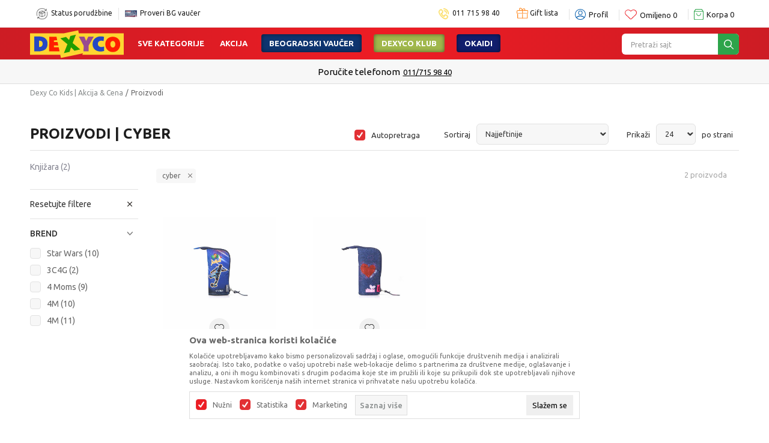

--- FILE ---
content_type: text/html; charset=UTF-8
request_url: https://www.dexy.co.rs/proizvodi/cyber
body_size: 62985
content:
<!DOCTYPE html>
<html lang="sr">
<head>
    <!--        <meta name="viewport" content="width=device-width, initial-scale=1">-->
        <meta name="viewport" content="width=device-width, initial-scale=1, user-scalable=0">
    
    <meta name="generator" content="NBSHOP 7" />
    <meta http-equiv="content-type" content="text/html; charset=UTF-8">
    <meta http-equiv="content-language" content="sr" />
    <meta http-equiv="X-UA-Compatible" content="IE=edge">
    <meta name="theme-color" content="#ffffff">
    <meta name="msapplication-navbutton-color" content="#ffffff">
    <meta name="apple-mobile-web-app-status-bar-style" content="#ffffff">
    <link rel="canonical" href="https://www.dexy.co.rs/proizvodi/cyber" />        <title>Proizvodi | Cyber</title>
    <meta name="title" content="Proizvodi | Cyber" />
    <meta name="description" content="" />
    <meta property="og:title" content="Proizvodi | Cyber"/>
    <meta property="og:type" content="category" />
    <meta property="og:url" content="https://www.dexy.co.rs/proizvodi/cyber" />
    <meta property="og:image" content="https://www.dexy.co.rs/files/images/noimage/no-image_Nova.jpg"/>
    <meta property="og:image:url" content="https://www.dexy.co.rs/files/images/noimage/no-image_Nova.jpg"/>
    <meta property="og:site_name" content="Dexy Co Kids | Akcija & Cena"/>
    <meta property="og:description" content=""/>
    <meta property="fb:admins" content=""/>
    <meta itemprop="name" content="Proizvodi | Cyber">
    <meta itemprop="description" content="">
    <meta itemprop="image" content="https://www.dexy.co.rs/files/images/noimage/no-image_Nova.jpg">
    <meta name="twitter:card" content="summary_large_image">
    <meta name="twitter:title" content="Proizvodi | Cyber">
    <meta name="twitter:description" content="">
    <meta name="twitter:image" content="https://www.dexy.co.rs/files/images/noimage/no-image_Nova.jpg">

<meta name="robots" content="index, follow">
    <link fetchpriority="high" rel="icon" type="image/vnd.microsoft.icon" href="https://www.dexy.co.rs/files/images/ikonice/favicon.png" />
    <link fetchpriority="high" rel="shortcut icon" type="image/vnd.microsoft.icon" href="https://www.dexy.co.rs/files/images/ikonice/favicon.png" />

    <link rel="preconnect" href="https://fonts.googleapis.com">
<link rel="preconnect" href="https://fonts.gstatic.com" crossorigin>
<link href="https://fonts.googleapis.com/css2?family=Ubuntu:wght@300;400;500;700&display=swap" rel="stylesheet">

    
    
<script type="text/javascript" src="https://www.dexy.co.rs/nb-public/themes/nbshop5_dexyco_v2021/_static/js/nbscript/snowfall.min.js?ver=1001_7.11"></script><!-- Google Tag Manager -->
<script>(function(w,d,s,l,i){w[l]=w[l]||[];w[l].push({'gtm.start':
new Date().getTime(),event:'gtm.js'});var f=d.getElementsByTagName(s)[0],
j=d.createElement(s),dl=l!='dataLayer'?'&l='+l:'';j.async=true;j.src=
'https://www.googletagmanager.com/gtm.js?id='+i+dl;f.parentNode.insertBefore(j,f);
})(window,document,'script','dataLayer','GTM-NKL3QNL');</script>
<!-- End Google Tag Manager -->

<!-- Google Tag Manager (noscript) -->
<noscript><iframe src="https://www.googletagmanager.com/ns.html?id=GTM-NKL3QNL"
height="0" width="0" style="display:none;visibility:hidden"></iframe></noscript>
<!-- End Google Tag Manager (noscript) --><meta name="google-site-verification" content="PRpiajtqByEZNOK10rWee0Fz2py1QPWh-ax8bQmC5oE" />
<meta name="google-site-verification" content="5AiEAdH-ZVH9VixjEMI6UBE5-dGC-90HeK6uz8JsYdA" />
<meta name="facebook-domain-verification" content="2akrv33m6yq0g40engbgbxvu11093o" />

<!-- Facebook Pixel Code -->
<script>
!function(f,b,e,v,n,t,s)
{if(f.fbq)return;n=f.fbq=function(){n.callMethod?
n.callMethod.apply(n,arguments):n.queue.push(arguments)};
if(!f._fbq)f._fbq=n;n.push=n;n.loaded=!0;n.version='2.0';
n.queue=[];t=b.createElement(e);t.async=!0;
t.src=v;s=b.getElementsByTagName(e)[0];
s.parentNode.insertBefore(t,s)}(window,document,'script',
'https://connect.facebook.net/en_US/fbevents.js');
 fbq('init', '299837993552756'); 
fbq('track', 'PageView');
</script>
<noscript>
 <img height="1" width="1" 
src="https://www.facebook.com/tr?id=299837993552756&ev=PageView
&noscript=1"/>
</noscript>
<!-- End Facebook Pixel Code -->

<script>
    (function(w,d,t,u,n,a,m){w['MauticTrackingObject']=n;
        w[n]=w[n]||function(){(w[n].q=w[n].q||[]).push(arguments)},a=d.createElement(t),
        m=d.getElementsByTagName(t)[0];a.async=1;a.src=u;m.parentNode.insertBefore(a,m)
    })(window,document,'script','https://dexyco.sales-snap.com/mtc.js','mt');

    mt('send', 'pageview');
</script>

<link rel="stylesheet" href="https://www.dexy.co.rs/nb-public/themes/nbshop5_v5_8/_static/css/plugins/bootstrap_v4.min.css?ver=1001_7.11" /><link rel="stylesheet" href="https://www.dexy.co.rs/nb-public/themes/nbshop5_v5_8/_static/css/plugins/slick_v1_8.css?ver=1001_7.11" /><link rel="stylesheet" href="https://www.dexy.co.rs/nb-public/themes/nbshop5_v5_8/_static/css/nbcss/style_nbshop7_reset.css?ver=1001_7.11" /><link rel="stylesheet" href="https://www.dexy.co.rs/nb-public/themes/nbshop5_v5_8/_static/css/nbcss/style_nbshop7_typography.css?ver=1001_7.11" /><link rel="stylesheet" href="https://www.dexy.co.rs/nb-public/themes/nbshop5_v5_8/_static/css/nbcss/style_nbshop7_basic.css?ver=1001_7.11" /><link rel="stylesheet" href="https://www.dexy.co.rs/nb-public/themes/nbshop5_v5_8/_static/css/nbcss/text_editor.css?ver=1001_7.11" /><link rel="stylesheet" href="https://www.dexy.co.rs/nb-public/themes/nbshop5_v5_8/_static/css/nbcss/buttons.css?ver=1001_7.11" /><link rel="stylesheet" href="https://www.dexy.co.rs/nb-public/themes/nbshop5_v5_8/_static/css/nbcss/forms_v5.css?ver=1001_7.11" /><link rel="stylesheet" href="https://www.dexy.co.rs/nb-public/themes/nbshop5_v5_8/_static/css/nbcss/style_nbshop7_basic_responsive.css?ver=1001_7.11" /><link rel="stylesheet" href="https://www.dexy.co.rs/nb-public/themes/nbshop5_v5_8/_static/css/nbcss/placeholder-loading.min.css?ver=1001_7.11" /><link rel="stylesheet" href="https://www.dexy.co.rs/nb-public/themes/nbshop5_v5_8/_static/css/plugins/slick_v1_8.css?ver=1001_7.11" /><link rel="stylesheet" href="https://www.dexy.co.rs/nb-public/themes/nbshop5_v5_8/_static/css/plugins/jquery.fancybox.css?ver=1001_7.11" /><link rel="stylesheet" href="https://www.dexy.co.rs/nb-public/themes/nbshop5_v5_8/_static/css/nbcss/style_nbshop7_product.css?ver=1001_7.11" /><link rel="stylesheet" href="https://www.dexy.co.rs/nb-public/themes/nbshop5_v5_8/_static/css/nbcss/style_nbshop7_modals.css?ver=1001_7.11" /><link rel="stylesheet" href="https://www.dexy.co.rs/nb-public/themes/nbshop5_v5_8/_static/css/nbcss/forms_v5.css?ver=1001_7.11" /><link rel="stylesheet" href="https://www.dexy.co.rs/nb-public/themes/nbshop5_v5_8/_static/css/nbcss/datepicker.css?ver=1001_7.11" /><link rel="stylesheet" href="https://www.dexy.co.rs/nb-public/themes/nbshop5_v5_8/blocks/modals/modal_after_add_to_cart_v7/style_v7.css?ver=1001_7.11" /><link rel="stylesheet" href="https://www.dexy.co.rs/nb-public/themes/nbshop5_v5_8/blocks/navigation/quick_links_v1/style.css?ver=1001_7.11" /><link rel="stylesheet" href="https://www.dexy.co.rs/nb-public/themes/nbshop5_v5_8/blocks/header/switch_catalog/style.css?ver=1001_7.11" /><link rel="stylesheet" href="https://www.dexy.co.rs/nb-public/themes/nbshop5_v5_8/blocks/navigation/user_with_dropdown_v1/style_v7.css?ver=1001_7.11" /><link rel="stylesheet" href="https://www.dexy.co.rs/nb-public/themes/nbshop5_v5_8/blocks/header/favorite_inline/style_v7.css?ver=1001_7.11" /><link rel="stylesheet" href="https://www.dexy.co.rs/nb-public/themes/nbshop5_v5_8/blocks/header/cart_inline/style_v7.css?ver=1001_7.11" /><link rel="stylesheet" href="https://www.dexy.co.rs/nb-public/themes/nbshop5_v5_8/blocks/cart/mini_cart_item_side/style_v7.css?ver=1001_7.11" /><link rel="stylesheet" href="https://www.dexy.co.rs/nb-public/themes/nbshop5_v5_8/_static/js/plugins/mainmenu/dropdown-effects/fade-down.css?ver=1001_7.11" /><link rel="stylesheet" href="https://www.dexy.co.rs/nb-public/themes/nbshop5_v5_8/_static/js/plugins/megamenu_fullwidth_logo/dropdown-effects/fade-down.css?ver=1001_7.11" /><link rel="stylesheet" href="https://www.dexy.co.rs/nb-public/themes/nbshop5_v5_8/_static/js/plugins/megamenu_fullwidth_logo/webslidemenu.css?ver=1001_7.11" /><link rel="stylesheet" href="https://www.dexy.co.rs/nb-public/themes/nbshop5_v5_8/_static/js/plugins/megamenu_fullwidth_logo/color-skins/white-red.css?ver=1001_7.11" /><link rel="stylesheet" href="https://www.dexy.co.rs/nb-public/themes/nbshop5_v5_8/blocks/nb_crm/loyalty/loyalty_mobile_bottom_menu/style.css?ver=1001_7.11" /><link rel="stylesheet" href="https://www.dexy.co.rs/nb-public/themes/nbshop5_v5_8/blocks/header/autocomplete_v1/style.css?ver=1001_7.11" /><link rel="stylesheet" href="https://www.dexy.co.rs/nb-public/themes/nbshop5_v5_8/blocks/header/search_autocomplate_article/style.css?ver=1001_7.11" /><link rel="stylesheet" href="https://www.dexy.co.rs/nb-public/themes/nbshop5_v5_8/blocks/header/search_autocomplate_catalog/style.css?ver=1001_7.11" /><link rel="stylesheet" href="https://www.dexy.co.rs/nb-public/themes/nbshop5_v5_8/blocks/product/product_loyalty_price/style.css?ver=1001_7.11" /><link rel="stylesheet" href="https://www.dexy.co.rs/nb-public/themes/nbshop5_v5_8/blocks/slider/headlines_v1/style.css?ver=1001_7.11" /><link rel="stylesheet" href="https://www.dexy.co.rs/nb-public/themes/nbshop5_v5_8/blocks/breadcrumbs/style_v7.css?ver=1001_7.11" /><link rel="stylesheet" href="https://www.dexy.co.rs/nb-public/themes/nbshop5_v5_8/blocks/product/intro/style_v7.css?ver=1001_7.11" /><link rel="stylesheet" href="https://www.dexy.co.rs/nb-public/themes/nbshop5_v5_8/blocks/navigation/left_category_menu/style_v7.css?ver=1001_7.11" /><link rel="stylesheet" href="https://www.dexy.co.rs/nb-public/themes/nbshop5_v5_8/blocks/product/filters/style_v7.css?ver=1001_7.11" /><link rel="stylesheet" href="https://www.dexy.co.rs/nb-public/themes/nbshop5_v5_8/blocks/product/slider-range/style_v7.css?ver=1001_7.11" /><link rel="stylesheet" href="https://www.dexy.co.rs/nb-public/themes/nbshop5_v5_8/blocks/product/product_selected_filter/style_v7.css?ver=1001_7.11" /><link rel="stylesheet" href="https://www.dexy.co.rs/nb-public/themes/nbshop5_v5_8/blocks/pagination/style_v7.css?ver=1001_7.11" /><link rel="stylesheet" href="https://www.dexy.co.rs/nb-public/themes/nbshop5_v5_8/blocks/product/product_caption_list/list_image_sticker/style.css?ver=1001_7.11" /><link rel="stylesheet" href="https://www.dexy.co.rs/nb-public/themes/nbshop5_v5_8/blocks/product/product_status/style.css?ver=1001_7.11" /><link rel="stylesheet" href="https://www.dexy.co.rs/nb-public/themes/nbshop5_v5_8/blocks/product/product_list/quick_buy_color_size/style_v7.css?ver=1001_7.11" /><link rel="stylesheet" href="https://www.dexy.co.rs/nb-public/themes/nbshop5_v5_8/blocks/slider/conpany_info_footer_v1/style.css?ver=1001_7.11" /><link rel="stylesheet" href="https://www.dexy.co.rs/nb-public/themes/nbshop5_v5_8/blocks/navigation/footer_v1/style_v7.css?ver=1001_7.11" /><link rel="stylesheet" href="https://www.dexy.co.rs/nb-public/themes/nbshop5_v5_8/blocks/social/social_icons_svg/style.css?ver=1001_7.11" /><link rel="stylesheet" href="https://www.dexy.co.rs/nb-public/themes/nbshop5_v5_8/blocks/slider/mobile_app/style_v7.css?ver=1001_7.11" /><link rel="stylesheet" href="https://www.dexy.co.rs/nb-public/themes/nbshop5_v5_8/blocks/slider/certificate/style_v7.css?ver=1001_7.11" /><link rel="stylesheet" href="https://www.dexy.co.rs/nb-public/themes/nbshop5_v5_8/blocks/footer/payment_card/style.css?ver=1001_7.11" /><link rel="stylesheet" href="https://www.dexy.co.rs/nb-public/themes/nbshop5_v5_8/blocks/footer/disclaimer/style.css?ver=1001_7.11" /><link rel="stylesheet" href="https://www.dexy.co.rs/nb-public/themes/nbshop5_v5_8/blocks/footer/copyright/style.css?ver=1001_7.11" /><link rel="stylesheet" href="https://www.dexy.co.rs/nb-public/themes/nbshop5_v5_8/blocks/footer/cookie_info/style_v7.css?ver=1001_7.11" /><link rel="stylesheet" href="https://www.dexy.co.rs/nb-public/themes/nbshop5_v5_8/blocks/slider/mobile_cookie_baner_v2/style_v7.css?ver=1001_7.11" /><link rel="stylesheet" href="https://www.dexy.co.rs/nb-public/themes/nbshop5_v5_8/blocks/footer/scroll_to_top/style_v7.css?ver=1001_7.11" /><link rel="stylesheet" href="https://www.dexy.co.rs/nb-public/themes/nbshop5_v5_8/blocks/modals/popup_notification/style.css?ver=1001_7.11" /><link rel="stylesheet" href="https://www.dexy.co.rs/nb-public/themes/nbshop5_v5_8/blocks/product/product_details_vertical_iframe/style_v7.css?ver=1001_7.11" /><link rel="stylesheet" href="https://www.dexy.co.rs/nb-public/themes/nbshop5_v5_8/blocks/modals/ticket_modal_new/style.css?ver=1001_7.11" /><link rel="stylesheet" href="https://www.dexy.co.rs/nb-public/themes/nbshop5_v5_8/blocks/nb_crm/loyalty/loyalty_user_modal/style.css?ver=1001_7.11" /><link rel="stylesheet" href="https://www.dexy.co.rs/nb-public/themes/nbshop5_v5_8/blocks/nb_crm/loyalty/loyalty_barcode_modal/style.css?ver=1001_7.11" /><link rel="stylesheet" href="https://www.dexy.co.rs/nb-public/themes/nbshop5_v5_8/_static/css/nbcss/style_nbshop7_dexy2021.css?ver=1001_7.11" /><link rel="stylesheet" href="https://www.dexy.co.rs/nb-public/themes/nbshop5_v5_8/_static/css/nbcss/style_nbshop7_dexy2021_responsive.css?ver=1001_7.11" />
    <script type="text/javascript">
        var nb_site_url  = 'https://www.dexy.co.rs';
        var nb_site_url_with_country_lang  = 'https://www.dexy.co.rs';
        var nb_cart_page_url = 'https://www.dexy.co.rs/kupovina';
        var nb_active_page_url = 'https://www.dexy.co.rs/proizvodi/cyber';
        var nb_type_page = 'product_list';
        var nb_type_page_object_id = '1';
        var nb_enable_lang = '';
        var nb_url_end_slesh = '';
        var nb_countryGeoId = '1';
        var nb_addressByCountryGeoId = '';
        var promoModalPopNumberDaysInit = 1;
        var showAllwaysOnHomePage = false;
        var resetCookieConfirm = false;
        var _nb_fakeDecline = false;
        var gtm_ga4_advanced = true;
        var gtm_ga4_analytics_id = 'G-JRDPTCD3Y2';
        var nb_enableCzMap = false;
                var loadMenuOnAjaxVar = false;
        var importedScripts = [];
        var flowplayeryToken = '';
                        var noSearchResultsVar = false;


        var specificCategoryMetric = false;
        var isSetPriceWithVAT = false;
        var showValueAsCurrentPrice = false;
        var ecommerceWrapVar = true;

        var smartformId = '';
        var smartformErrorMessage = 'Pogrešno uneti podaci za smartform';
        var cookieSettingTypeVar = 'settingThree';
        var nb_lang = 'sr';

        var disableFBBrowserEvents = false;
        var fb_pixel_id = '299837993552756';
        var fb_token = '[base64]';
        var fb_test_event_code = 'TEST24830';
        var metric_onload_event_id = typeof crypto.randomUUID === "function" ? crypto.randomUUID() : Date.now();
        var startPager = parseInt(1);

        //SF variables
        var salesForceMID = '';
        var salesForceUniqueIdentifier = '';
        var salesForceConcept = '';
        var SFGrantType = 'client_credentials';
        var SFClientId= '';
        var SFClientSecret = '';
        var SFUniqueKey = '';
        var SFUrlKey = '';
        var SFTimezone = '';
        var SFConsentMode = 'nb_consent';
        var SFCharacterMapping = '';
    </script>

    
    
    
</head>
<body class="cc-srb lc-sr uc-product_list tp-product_list bt-dexy-rs b2c-users  ">



<header class="header">

    <div class="header-top">
        <div class="container">
            
<div  class="block logo" >
    <a  href="https://www.dexy.co.rs" title="Dexy Co Kids | Akcija & Cena">
        <img fetchpriority="high"  src="/files/images/2022/1/25/Novi_logo.svg" class="img-responsive lozad"  title="Dexy Co Kids | Akcija & Cena" alt="Dexy Co Kids | Akcija & Cena">
    </a>
</div>


            

    <nav class="block quick-links-v1 nav-header_links">
        <ul class="nav nav-simple">
                            <li class="item">
                                        <a href="https://www.dexy.co.rs/pregled-statusa-porudzbine" title="Status porudžbine" target="_self">
                                                                            <img fetchpriority="high" src="/files/images/paket3.png" class="img-responsive" alt="Status porudžbine" />
                                                <span>Status porudžbine</span>
                                            </a>
                                </li>
                            <li class="item">
                                        <a href="provera-vaucera" title="Proveri BG vaučer" target="_self">
                                                                            <img fetchpriority="high" src="/files/images/BG-vaucer_prednja-strana-kartice-200-x-200px(1).png" class="img-responsive" alt="Proveri BG vaučer" />
                                                <span>Proveri BG vaučer</span>
                                            </a>
                                </li>
                    </ul>
    </nav>
            
            <div class="text-right-header-wrapper">
                

    <nav class="block quick-links-v1 nav-header_links_right">
        <ul class="nav nav-simple">
                            <li class="item">
                                        <a href="tel:0117159840" title="011 715 98 40" target="_self">
                                                                            <img fetchpriority="high" src="/files/images/2022/1/20/phone.png" class="img-responsive" alt="011 715 98 40" />
                                                <span>011 715 98 40</span>
                                            </a>
                                </li>
                    </ul>
    </nav>
                
<div class="block header-shoppinglist">

    
        <a href="https://www.dexy.co.rs/gift-lista" title="Gift lista">

            <div class="icon-wrapper">
                <i class="icon fa fa-gift"></i>
                <span class="description">Gift lista</span>
            </div>
        </a>

    </div>
                <nav class="block user user-with-dropdown">
    <ul class="nav nav-simple">

        
            <li class="item item-login loged-in">
                <a class="login-btn hidden-xs hidden-sm"  href="javascript:void(0);"  title="Moj nalog">
                    <i class="icon fa fa-user" aria-hidden="true"></i>
                    <span>Profil</span>
                </a>
                <div class="login-dropdown" >
                    <nav class="block">
                        <ul class="nav nav-simple">
                            <li class="item item-login">
                                <a class="login-btn"  href="" data-permalink="https://www.dexy.co.rs/prijava?back_url=https://www.dexy.co.rs/proizvodi/cyber" title="Prijavite se" data-toggle="modal" data-target="#login_modal">
                                    <i class="icon fa fa-user" aria-hidden="true"></i>
                                    <span>Prijavite se</span>
                                </a>
                            <li class="item item-register">
                                <a class="register-btn" href="" data-permalink="https://www.dexy.co.rs/registracija" title="Registrujte se" data-toggle="modal" data-target="#register_modal">
                                    Registrujte se                                </a>
                            </li>
                            <li class="item item-activation">
                                <a class="register-btn" href=""  title="Aktivirajte nalog" data-toggle="modal" data-target="#user_public_activate">
                                    Aktivirajte nalog                                </a>
                            </li>
                        </ul>
                    </nav>
                </div>
            </li>
            

            </ul>
</nav>




                
<div id="miniFavContent" class="block header-favorite-inline header-favorite- miniFavContent">
    <a href="https://www.dexy.co.rs/omiljeno/product" title="Omiljeno">

        <div class="icon-wrapper">
            <i class="icon fa fa-heart-o" aria-hidden="true"></i>
            <span class="description">Omiljeno</span>
        </div>
        <div class="header-carthor-total favorite-header-total">0</div>

    </a>
</div>
                <div id="miniCartContent" class="block miniCartContent header-cart"></div>

            </div>
        </div>

    </div>

    <div class="navigation-wrapper">

         
<!-- Mobile Header -->
<div class="wsmobileheader clearfix ">
    <a id="wsnavtoggle" class="wsanimated-arrow"><span></span></a>

<!--    <div class="header-mobile-content">-->
        
<div itemscope itemtype="https://schema.org/Organization" class="block logo" >
    <a itemprop="url" href="https://www.dexy.co.rs" title="Dexy Co Kids | Akcija & Cena">
        <img itemprop="logo" src="/files/images/2022/1/25/Novi_logo.svg" class="img-responsive lozad"  title="Dexy Co Kids | Akcija & Cena" alt="Dexy Co Kids | Akcija & Cena">
    </a>
</div>
    <!--        --><!--    </div>-->
</div>
<!-- Mobile Header -->

<div class="wsmainfull clearfix">
    <div class="wsmainwp clearfix">

        <!--Main Menu HTML Code-->
        <nav class="wsmenu clearfix">
            
                <div class="menu-item hidden-xs">
                    
<div  class="block logo" >
    <a  href="https://www.dexy.co.rs" title="Dexy Co Kids | Akcija & Cena">
        <img fetchpriority="high"  src="/files/images/2022/1/25/Novi_logo.svg" class="img-responsive lozad"  title="Dexy Co Kids | Akcija & Cena" alt="Dexy Co Kids | Akcija & Cena">
    </a>
</div>
                </div>

            
            <ul class="wsmenu-list">

                                    <div class="nav-main-useractions"></div>
                
                <li aria-haspopup="true" class="rightmenu">

               <div class="menu-item hidden-xs">
                   <div class="block autocomplete-button autocomplete-button-icon-text  autocomplete-button-simple autocomplete-button-one-row" data-content="Pretraži sajt" title="Pretraži sajt">
    <i class="icon fa fa-search" aria-hidden="true"></i>
            <span class="title">Pretraži sajt</span>
    </div>               </div>

                </li>

                <li class="level4" aria-haspopup="true">
                                <a class="navtext" style="" href="https://www.dexy.co.rs/sve-kategorije-proizvoda" target="_self" title="Sve kategorije">Sve kategorije</a><div class="wsshoptabing wtsdepartmentmenu clearfix">
                              <div class="wsshopwp clearfix">
                                <ul class="wstabitem clearfix"><li><a href="https://www.dexy.co.rs/igracke" target="_self" title="Igračke" style=""><div class="icon"><img src="/files/images/2022/1/24/igracke%281%29.svg" alt="Igračke" title="Igračke" class="highlight-bg lozad"></div> Igračke</a><div class="wstitemright clearfix">
                              <div class="container-fluid" style="background: url() bottom right no-repeat;">
                                <div class="row"><div class="col-lg-3 col-md-12 clearfix">
                            <ul class="wstliststy02 clearfix"><li class="wstheading clearfix">KATEGORIJE</li><li class="submenu-black"><a href="https://www.dexy.co.rs/igracke" target="_self" title="Pogledaj sve igračke" style=""> Pogledaj sve igračke</a></li><li class=""><a href="https://www.dexy.co.rs/lego-kocke" target="_self" title="LEGO® kocke" style=""> LEGO® kocke</a></li><li class=""><a href="https://www.dexy.co.rs/figure-i-setovi" target="_self" title="Figure i setovi" style=""> Figure i setovi</a></li><li class=""><a href="https://www.dexy.co.rs/drustvene-igre-i-puzle" target="_self" title="Društvene igre i puzzle" style=""> Društvene igre i puzzle</a></li><li class=""><a href="https://www.dexy.co.rs/vozila-garaze-i-setovi" target="_self" title="Vozila, garaže i setovi" style=""> Vozila, garaže i setovi</a></li><li class=""><a href="https://www.dexy.co.rs/edukativne-i-interaktivne-igracke" target="_self" title="Edukativne i interaktivne igračke" style=""> Edukativne i interaktivne igračke</a></li><li class=""><a href="https://www.dexy.co.rs/lutke-setovi-dodaci-i-oprema" target="_self" title="Lutke, setovi, dodaci i oprema" style=""> Lutke, setovi, dodaci i oprema</a></li><li class=""><a href="https://www.dexy.co.rs/plisane-igracke" target="_self" title="Plišane igračke" style=""> Plišane igračke</a></li><li class=""><a href="https://www.dexy.co.rs/igracke-za-bebe" target="_self" title="Igračke za bebe" style=""> Igračke za bebe</a></li><li class=""><a href="https://www.dexy.co.rs/kreativni-setovi" target="_self" title="Kreativni setovi" style=""> Kreativni setovi</a></li><li class="menu-dropdown-bottom"><a href="https://www.dexy.co.rs/lego-kocke" target="_self" title="LEGO® kocke" style="">LEGO® kocke<img src="/files/files/lego.png" alt="LEGO® kocke" title="LEGO® kocke" class="highlight-bg lozad"></a>
                                    <div class="tag-value -1"></div>  
                                </li><li class="menu-dropdown-bottom"><a href="https://www.dexy.co.rs/lego-kocke" target="_self" title="LEGO® kocke" style=""> LEGO® kocke</a></li></li></ul></div><div class="col-lg-3 col-md-12 clearfix">
                            <ul class="wstliststy02 clearfix"><li class="wstheading clearfix">Po ceni</li><li class=""><a href="https://www.dexy.co.rs/igracke/?prices=1-1000" target="_self" title="1 - 1000 rsd" style=""> 1 - 1000 rsd</a></li><li class=""><a href="https://www.dexy.co.rs/igracke/?prices=1001-2000" target="_self" title="1001 - 2000 rsd" style=""> 1001 - 2000 rsd</a></li><li class=""><a href="https://www.dexy.co.rs/igracke/?prices=2001-3000" target="_self" title="2001 - 3000 rsd" style=""> 2001 - 3000 rsd</a></li><li class=""><a href="https://www.dexy.co.rs/igracke/?prices=3001-5000" target="_self" title="3001 - 5000 rsd" style=""> 3001 - 5000 rsd</a></li><li class=""><a href="https://www.dexy.co.rs/igracke/?prices=5001-99000" target="_self" title="Preko 5001 rsd" style=""> Preko 5001 rsd</a></li><li class="menu-dropdown-bottom"><a href="https://www.dexy.co.rs/igracke-za-bebe" target="_self" title="Igračke za bebe" style="">Igračke za bebe<img src="/files/files/igracke-za-bb.png" alt="Igračke za bebe" title="Igračke za bebe" class="highlight-bg lozad"></a>
                                    <div class="tag-value -1"></div>  
                                </li><li class="menu-dropdown-bottom"><a href="https://www.dexy.co.rs/igracke-za-bebe" target="_self" title="Igračke za bebe" style=""> Igračke za bebe</a></li></li></ul></div><div class="col-lg-3 col-md-12 clearfix">
                            <ul class="wstliststy02 clearfix"><li class="wstheading clearfix">IZDVOJENO</li><li class="submenu-green"><a href="https://www.dexy.co.rs/proizvodi/novi-proizvodi" target="_self" title="Novo" style=""> Novo</a></li><li class="submenu-red"><a href="https://www.dexy.co.rs/igracke?sale=yes" target="_self" title="Akcija" style=""> Akcija</a></li><li class=""><a href="https://www.dexy.co.rs/proizvodi/na-tv-reklami" target="_self" title="Na TV reklami" style=""> Na TV reklami</a></li><li class="submenu-black"><a href="https://www.dexy.co.rs/lego-za-odrasle" target="_self" title="Lego za odrasle" style=""> Lego za odrasle</a></li><li class="menu-dropdown-bottom"><a href="https://www.dexy.co.rs/plisane-igracke" target="_self" title="Plišane igračke" style="">Plišane igračke<img src="/files/files/plisane-igracke.png" alt="Plišane igračke" title="Plišane igračke" class="highlight-bg lozad"></a>
                                    <div class="tag-value -1"></div>  
                                </li><li class="menu-dropdown-bottom"><a href="https://www.dexy.co.rs/plisane-igracke" target="_self" title="Plišane igračke" style=""> Plišane igračke</a></li></li></ul></div><div class="col-lg-3 col-md-12 clearfix">
                            <ul class="wstliststy02 clearfix"><li class="wstheading clearfix">BRENDOVI</li><li class="submenu-black"><a href="https://www.dexy.co.rs/brendovi" target="_self" title="Pogledaj sve" style=""> Pogledaj sve</a></li><li class=""><a href="https://www.dexy.co.rs/lego-kocke-lista-tema" target="_self" title="LEGO®" style=""> LEGO®</a></li><li class=""><a href="https://www.dexy.co.rs/plisane/squishmallows" target="_self" title="Squishmallows" style=""> Squishmallows</a></li><li class=""><a href="https://www.dexy.co.rs/igracke/spiderman-ponuda" target="_self" title="Spiderman" style=""> Spiderman</a></li><li class=""><a href="https://www.dexy.co.rs/igracke/hot-wheels-ponuda" target="_self" title="Hot wheels" style=""> Hot wheels</a></li><li class=""><a href="https://www.dexy.co.rs/igracke/peppa-prase-ponuda" target="_self" title="Peppa prase" style=""> Peppa prase</a></li><li class=""><a href="https://www.dexy.co.rs/igracke/stitch-ponuda" target="_self" title="Stitch" style=""> Stitch</a></li><li class=""><a href="https://www.dexy.co.rs/igracke/revell" target="_self" title="Revell" style=""> Revell</a></li><li class=""><a href="https://www.dexy.co.rs/igracke/dexy-co-drustvene-igre" target="_self" title="Dexy Co društvene igre" style=""> Dexy Co društvene igre</a></li></li></ul></div></div></div></div></li><li><a href="https://www.dexy.co.rs/sve-za-bebe-lista-kategorija" target="_self" title="Sve za bebe" style=""><div class="icon"><img src="/files/images/2022/1/24/sve%20za%20bebe.svg" alt="Sve za bebe" title="Sve za bebe" class="highlight-bg lozad"></div> Sve za bebe</a><div class="wstitemright clearfix">
                              <div class="container-fluid" style="background: url() bottom right no-repeat;">
                                <div class="row"><div class="col-lg-3 col-md-12 clearfix">
                            <ul class="wstliststy02 clearfix"><li class="wstheading clearfix">Kategorije</li><li class="submenu-black"><a href="https://www.dexy.co.rs/bebe" target="_self" title="Pogledaj sve artikle" style=""> Pogledaj sve artikle</a></li><li class=""><a href="https://www.dexy.co.rs/kolica" target="_self" title="Kolica" style=""> Kolica</a></li><li class=""><a href="https://www.dexy.co.rs/auto-sedista" target="_self" title="Auto-sedišta" style=""> Auto-sedišta</a></li><li class=""><a href="https://www.dexy.co.rs/namestaj-i-tekstil-za-bebe" target="_self" title="Nameštaj i tekstil" style=""> Nameštaj i tekstil</a></li><li class=""><a href="https://www.dexy.co.rs/ishrana-i-pribor" target="_self" title="Ishrana i pribor" style=""> Ishrana i pribor</a></li><li class=""><a href="https://www.dexy.co.rs/zabava-i-prohodavanje" target="_self" title="Zabava i prohodavanje" style=""> Zabava i prohodavanje</a></li><li class=""><a href="https://www.dexy.co.rs/pelene-i-kozmetika" target="_self" title="Pelene i kozmetika" style=""> Pelene i kozmetika</a></li><li class=""><a href="https://www.dexy.co.rs/proizvodi-za-mame" target="_self" title="Za mame" style=""> Za mame</a></li><li class="menu-dropdown-bottom"><a href="https://www.dexy.co.rs/auto-sedista" target="_self" title="Auto-sedišta" style="">Auto-sedišta<img src="/files/files/auto-sedista.png" alt="Auto-sedišta" title="Auto-sedišta" class="highlight-bg lozad"></a>
                                    <div class="tag-value -1"></div>  
                                </li><li class="menu-dropdown-bottom"><a href="https://www.dexy.co.rs/auto-sedista" target="_self" title="Auto-sedišta" style=""> Auto-sedišta</a></li></li></ul></div><div class="col-lg-3 col-md-12 clearfix">
                            <ul class="wstliststy02 clearfix"><li class="wstheading clearfix">Igračke za bebe</li><li class=""><a href="https://www.dexy.co.rs/vrteske-i-visece-igracke" target="_self" title="Vrteške" style=""> Vrteške</a></li><li class=""><a href="https://www.dexy.co.rs/podloge-za-igru" target="_self" title="Podloge za igru" style=""> Podloge za igru</a></li><li class=""><a href="https://www.dexy.co.rs/muzicke-igracke-za-bebe" target="_self" title="Muzičke igračke" style=""> Muzičke igračke</a></li><li class=""><a href="https://www.dexy.co.rs/plisane-igracke-za-bebe" target="_self" title="Plišane igračke" style=""> Plišane igračke</a></li><li class=""><a href="https://www.dexy.co.rs/igracke-za-vodu-za-bebe" target="_self" title="Igračke za kupanje" style=""> Igračke za kupanje</a></li><li class=""><a href="https://www.dexy.co.rs/zvecke-i-glodalice" target="_self" title="Zvečke i glodalice" style=""> Zvečke i glodalice</a></li><li class=""><a href="https://www.dexy.co.rs/edukativne-igracke-za-bebe" target="_self" title="Edukativne igračke" style=""> Edukativne igračke</a></li><li class="menu-dropdown-bottom"><a href="https://www.dexy.co.rs/kolica" target="_self" title="Kolica za bebe" style="">Kolica za bebe<img src="/files/files/kolica.png" alt="Kolica za bebe" title="Kolica za bebe" class="highlight-bg lozad"></a>
                                    <div class="tag-value -1"></div>  
                                </li><li class="menu-dropdown-bottom"><a href="https://www.dexy.co.rs/kolica" target="_self" title="Kolica za bebe" style=""> Kolica za bebe</a></li></li></ul></div><div class="col-lg-3 col-md-12 clearfix">
                            <ul class="wstliststy02 clearfix"><li class="wstheading clearfix">Izdvojeno</li><li class=""><a href="https://www.dexy.co.rs/baby-blog/mama-i-beba/6764-prva-kupovina-za-bebu" target="_self" title="Prva bebi kupovina" style=""> Prva bebi kupovina</a></li><li class="submenu-red"><a href="https://www.dexy.co.rs/bebe?sale=yes" target="_self" title="Akcija" style=""> Akcija</a></li><li class=""><a href="https://www.dexy.co.rs/gu-gu-magazin" target="_self" title="Gu-Gu magazin" style=""> Gu-Gu magazin</a><div class="tag-value tag-style-1">NOVI BROJ!</div></li><li class="menu-dropdown-bottom"><a href="https://www.dexy.co.rs/namestaj" target="_self" title="Bebina sobica" style="">Bebina sobica<img src="/files/files/bebina-sobica.png" alt="Bebina sobica" title="Bebina sobica" class="highlight-bg lozad"></a>
                                    <div class="tag-value -1"></div>  
                                </li><li class="menu-dropdown-bottom"><a href="https://www.dexy.co.rs/namestaj" target="_self" title="Bebina sobica" style=""> Bebina sobica</a></li></li></ul></div><div class="col-lg-3 col-md-12 clearfix">
                            <ul class="wstliststy02 clearfix"><li class="wstheading clearfix">Izdvojeni Brendovi</li><li class=""><a href="https://www.dexy.co.rs/bebe/maxi-cosi" target="_self" title="Maxi-Cosi" style=""> Maxi-Cosi</a></li><li class=""><a href="https://www.dexy.co.rs/bebe/abc-design" target="_self" title="ABC Design" style=""> ABC Design</a></li><li class=""><a href="https://www.dexy.co.rs/bebe/bugaboo" target="_self" title="Bugaboo" style=""> Bugaboo</a></li><li class=""><a href="https://www.dexy.co.rs/bebe/joolz" target="_self" title="Joolz" style=""> Joolz</a></li><li class=""><a href="https://www.dexy.co.rs/bebe/brevi" target="_self" title="Brevi" style=""> Brevi</a></li><li class=""><a href="https://www.dexy.co.rs/bebe/chicco" target="_self" title="Chicco" style=""> Chicco</a></li><li class=""><a href="https://www.dexy.co.rs/bebe/free-on" target="_self" title="Free On" style=""> Free On</a></li><li class=""><a href="https://www.dexy.co.rs/bebe/twistshake-kibid" target="_self" title="Twistshake" style=""> Twistshake</a></li><li class=""><a href="https://www.dexy.co.rs/bebe/bubaba" target="_self" title="Bubaba" style=""> Bubaba</a></li><li class="menu-dropdown-bottom"><a href="https://www.dexy.co.rs/hrana-za-bebe" target="_self" title="Ishrana" style="">Ishrana<img src="/files/files/ishrana.png" alt="Ishrana" title="Ishrana" class="highlight-bg lozad"></a>
                                    <div class="tag-value -1"></div>  
                                </li><li class="menu-dropdown-bottom"><a href="https://www.dexy.co.rs/hrana-za-bebe" target="_self" title="Ishrana" style=""> Ishrana</a></li></li></ul></div></div></div></div></li><li><a href="https://www.dexy.co.rs/odeca" target="_self" title="Odeća" style=""><div class="icon"><img src="/files/images/2022/1/24/odeca.svg" alt="Odeća" title="Odeća" class="highlight-bg lozad"></div> Odeća</a><div class="wstitemright clearfix">
                              <div class="container-fluid" style="background: url() bottom right no-repeat;">
                                <div class="row"><div class="col-lg-3 col-md-12 clearfix">
                            <ul class="wstliststy02 clearfix"><li class="wstheading clearfix">Devojčice</li><li class=""><a href="https://www.dexy.co.rs/jakne-i-prsluci/devojcice+univerzalno/" target="_self" title="Jakne i prsluci" style=""> Jakne i prsluci</a></li><li class=""><a href="https://www.dexy.co.rs/duksevi/devojcice" target="_self" title="Dukserice" style=""> Dukserice</a></li><li class=""><a href="https://www.dexy.co.rs/majica-dug-rukav/devojcice+univerzalno" target="_self" title="Majice dug rukav" style=""> Majice dug rukav</a></li><li class=""><a href="https://www.dexy.co.rs/haljine-i-kombinezoni/devojcice" target="_self" title="Haljine i kombinezoni" style=""> Haljine i kombinezoni</a></li><li class=""><a href="https://www.dexy.co.rs/suknje" target="_self" title="Suknje" style=""> Suknje</a></li><li class=""><a href="https://www.dexy.co.rs/helanke" target="_self" title="Helanke" style=""> Helanke</a></li><li class=""><a href="https://www.dexy.co.rs/pantalone/devojcice+univerzalno" target="_self" title="Pantalone" style=""> Pantalone</a></li><li class=""><a href="https://www.dexy.co.rs/donji-ves-i-pidzame/devojcice+univerzalno" target="_self" title="Donji veš i pidžame" style=""> Donji veš i pidžame</a></li><li class="menu-dropdown-bottom"><a href="https://www.dexy.co.rs/odeca/nike/" target="_self" title="Nike" style="">Nike<img src="/files/images/Nike_300x300.png" alt="Nike" title="Nike" class="highlight-bg lozad"></a>
                                    <div class="tag-value -1"></div>  
                                </li><li class="menu-dropdown-bottom"><a href="https://www.dexy.co.rs/odeca/nike/" target="_self" title="Nike" style=""> Nike</a></li><li class="submenu-black"><a href="https://www.dexy.co.rs/odeca/devojcice+univerzalno/" target="_self" title="Pogledaj sve kategorije" style=""> Pogledaj sve kategorije</a></li></li></ul></div><div class="col-lg-3 col-md-12 clearfix">
                            <ul class="wstliststy02 clearfix"><li class="wstheading clearfix">Dečaci</li><li class=""><a href="https://www.dexy.co.rs/jakne-i-prsluci/univerzalno+decaci/" target="_self" title="Jakne i prsluci" style=""> Jakne i prsluci</a></li><li class=""><a href="https://www.dexy.co.rs/majica-dug-rukav/decaci+univerzalno" target="_self" title="Majice dug rukav" style=""> Majice dug rukav</a></li><li class=""><a href="https://www.dexy.co.rs/trenerke-i-kompleti/decaci+univerzalno" target="_self" title="Trenerke i kompleti" style=""> Trenerke i kompleti</a></li><li class=""><a href="https://www.dexy.co.rs/duksevi/decaci+univerzalno" target="_self" title="Duksevi" style=""> Duksevi</a></li><li class=""><a href="https://www.dexy.co.rs/donji-delovi/decaci+univerzalno" target="_self" title="Donji delovi" style=""> Donji delovi</a></li><li class=""><a href="https://www.dexy.co.rs/pantalone/decaci+univerzalno" target="_self" title="Pantalone" style=""> Pantalone</a></li><li class=""><a href="https://www.dexy.co.rs/kosulje/decaci" target="_self" title="Košulje" style=""> Košulje</a></li><li class=""><a href="https://www.dexy.co.rs/donji-ves-i-pidzame/decaci+univerzalno" target="_self" title="Donji veš i pidžame" style=""> Donji veš i pidžame</a></li><li class="menu-dropdown-bottom"><a href="https://www.dexy.co.rs/odeca/okaidi" target="_self" title="Okaidi" style="">Okaidi<img src="/files/images/okaidi_meni5.png" alt="Okaidi" title="Okaidi" class="highlight-bg lozad"></a>
                                    <div class="tag-value -1"></div>  
                                </li><li class="menu-dropdown-bottom"><a href="https://www.dexy.co.rs/odeca/okaidi" target="_self" title="Okaidi" style=""> Okaidi</a></li><li class="submenu-black"><a href="https://www.dexy.co.rs/odeca/univerzalno+decaci/" target="_self" title="Pogledaj sve kategorije" style=""> Pogledaj sve kategorije</a></li></li></ul></div><div class="col-lg-3 col-md-12 clearfix">
                            <ul class="wstliststy02 clearfix"><li class="wstheading clearfix">Uzrasti</li><li class=""><a href="https://www.dexy.co.rs/odeca/uzrast-0-36-meseci" target="_self" title="Bebe | 0 - 36 meseci" style=""> Bebe | 0 - 36 meseci</a></li><li class=""><a href="https://www.dexy.co.rs/odeca/uzrast-2-9-godina" target="_self" title="Deca | 2 - 9 godina" style=""> Deca | 2 - 9 godina</a></li><li class=""><a href="https://www.dexy.co.rs/odeca/uzrast-9-15" target="_self" title="Deca | 9 - 15 godina" style=""> Deca | 9 - 15 godina</a></li><li class="menu-dropdown-bottom"><a href="https://www.dexy.co.rs/odeca/original-marines" target="_self" title="Original Marines" style="">Original Marines<img src="/files/images/ikonice/om(2).png" alt="Original Marines" title="Original Marines" class="highlight-bg lozad"></a>
                                    <div class="tag-value -1"></div>  
                                </li><li class="menu-dropdown-bottom"><a href="https://www.dexy.co.rs/odeca/original-marines" target="_self" title="Original Marines" style=""> Original Marines</a></li></li></ul></div><div class="col-lg-3 col-md-12 clearfix">
                            <ul class="wstliststy02 clearfix"><li class="wstheading clearfix">Izdvojeno</li><li class="submenu-green"><a href="https://www.dexy.co.rs/odeca/lista-prolece-leto-2025" target="_self" title="Novo" style=""> Novo</a></li><li class="menu-dropdown-bottom"><a href="https://www.dexy.co.rs/odeca/adidas/" target="_self" title="Adidas" style="">Adidas<img src="/files/files/Adidas_300x300.png" alt="Adidas" title="Adidas" class="highlight-bg lozad"></a>
                                    <div class="tag-value -1"></div>  
                                </li><li class="menu-dropdown-bottom"><a href="https://www.dexy.co.rs/odeca/adidas/" target="_self" title="Adidas" style=""> Adidas</a></li></li></ul></div></div></div></div></li><li><a href="https://www.dexy.co.rs/obuca" target="_self" title="Obuća" style=""><div class="icon"><img src="/files/images/2022/1/24/obuca.svg" alt="Obuća" title="Obuća" class="highlight-bg lozad"></div> Obuća</a><div class="wstitemright clearfix">
                              <div class="container-fluid" style="background: url() bottom right no-repeat;">
                                <div class="row"><div class="col-lg-3 col-md-12 clearfix">
                            <ul class="wstliststy02 clearfix"><li class="wstheading clearfix">Devojčice</li><li class=""><a href="https://www.dexy.co.rs/cizme/devojcice+univerzalno" target="_self" title="Čizme" style=""> Čizme</a></li><li class=""><a href="https://www.dexy.co.rs/patofne/devojcice+univerzalno" target="_self" title="Patofne za devojčice" style=""> Patofne za devojčice</a></li><li class=""><a href="https://www.dexy.co.rs/patike/devojcice+univerzalno" target="_self" title="Patike" style=""> Patike</a></li><li class=""><a href="https://www.dexy.co.rs/cipele/devojcice+univerzalno" target="_self" title="Cipele" style=""> Cipele</a></li><li class=""><a href="https://www.dexy.co.rs/gumene-cizme/devojcice+univerzalno" target="_self" title="Gumene čizme" style=""> Gumene čizme</a></li><li class=""><a href="https://www.dexy.co.rs/obuca-za-bebe/devojcice+univerzalno" target="_self" title="Nehodajuća obuća" style=""> Nehodajuća obuća</a></li><li class=""><a href="https://www.dexy.co.rs/baletanke/devojcice+univerzalno" target="_self" title="Baletanke i espadrile" style=""> Baletanke i espadrile</a></li><li class="submenu-black"><a href="https://www.dexy.co.rs/odeca/devojcice+univerzalno/" target="_self" title="Pogledaj sve" style=""> Pogledaj sve</a></li><li class="menu-dropdown-bottom"><a href="https://www.dexy.co.rs/obuca/pollino" target="_self" title="Pollino" style="">Pollino<img src="/files/files/Pollino.png" alt="Pollino" title="Pollino" class="highlight-bg lozad"></a>
                                    <div class="tag-value -1"></div>  
                                </li><li class="menu-dropdown-bottom"><a href="https://www.dexy.co.rs/obuca/pollino" target="_self" title="Pollino" style=""> Pollino</a></li></li></ul></div><div class="col-lg-3 col-md-12 clearfix">
                            <ul class="wstliststy02 clearfix"><li class="wstheading clearfix">Dečaci</li><li class=""><a href="https://www.dexy.co.rs/cizme/decaci+univerzalno" target="_self" title="Čizme" style=""> Čizme</a></li><li class=""><a href="https://www.dexy.co.rs/patofne/decaci+univerzalno" target="_self" title="Patofne za dečake" style=""> Patofne za dečake</a></li><li class=""><a href="https://www.dexy.co.rs/patike/decaci+univerzalno" target="_self" title="Patike" style=""> Patike</a></li><li class=""><a href="https://www.dexy.co.rs/cipele/decaci+univerzalno" target="_self" title="Cipele" style=""> Cipele</a></li><li class=""><a href="https://www.dexy.co.rs/gumene-cizme/decaci+univerzalno" target="_self" title="Gumene čizme" style=""> Gumene čizme</a></li><li class=""><a href="https://www.dexy.co.rs/obuca-za-bebe/decaci+univerzalno" target="_self" title="Nehodajuća obuća" style=""> Nehodajuća obuća</a></li><li class="submenu-black"><a href="https://www.dexy.co.rs/obuca/univerzalno+decaci/" target="_self" title="Pogledaj sve" style=""> Pogledaj sve</a></li><li class="menu-dropdown-bottom"><a href="https://www.dexy.co.rs/obuca/milami" target="_self" title="Milami" style="">Milami<img src="/files/files/Milami.png" alt="Milami" title="Milami" class="highlight-bg lozad"></a>
                                    <div class="tag-value -1"></div>  
                                </li><li class="menu-dropdown-bottom"><a href="https://www.dexy.co.rs/obuca/milami" target="_self" title="Milami" style=""> Milami</a></li></li></ul></div><div class="col-lg-3 col-md-12 clearfix">
                            <ul class="wstliststy02 clearfix"><li class="wstheading clearfix">Izdvojeno</li><li class="submenu-black"><a href="https://www.dexy.co.rs/cizme" target="_self" title="Čizme" style=""> Čizme</a></li><li class="submenu-black"><a href="https://www.dexy.co.rs/gumene-cizme" target="_self" title="Gumene čizme" style=""> Gumene čizme</a></li><li class=""><a href="https://www.dexy.co.rs/obuca-za-bebe" target="_self" title="Nehodajuća obuća" style=""> Nehodajuća obuća</a></li><li class=""><a href="https://www.dexy.co.rs/patofne" target="_self" title="Patofne" style=""> Patofne</a></li><li class="submenu-red"><a href="https://www.dexy.co.rs/obuca?sale=yes" target="_self" title="Akcija" style=""> Akcija</a></li><li class="submenu-green"><a href="https://www.dexy.co.rs/obuca/lista-prolece-leto-2025" target="_self" title="Novo" style=""> Novo</a></li><li class="menu-dropdown-bottom"><a href="https://www.dexy.co.rs/obuca/skechers" target="_self" title="Skechers" style="">Skechers<img src="/files/files/Skechers(2).png" alt="Skechers" title="Skechers" class="highlight-bg lozad"></a>
                                    <div class="tag-value -1"></div>  
                                </li><li class="menu-dropdown-bottom"><a href="https://www.dexy.co.rs/obuca/skechers" target="_self" title="Skechers" style=""> Skechers</a></li></li></ul></div><div class="col-lg-3 col-md-12 clearfix">
                            <ul class="wstliststy02 clearfix"><li class="wstheading clearfix">Brendovi</li><li class=""><a href="https://www.dexy.co.rs/obuca/pollino" target="_self" title="Pollino" style=""> Pollino</a></li><li class=""><a href="https://www.dexy.co.rs/obuca/ugg" target="_self" title="Ugg" style=""> Ugg</a></li><li class=""><a href="https://www.dexy.co.rs/obuca/moon-boot/" target="_self" title="Moon Boot" style=""> Moon Boot</a></li><li class=""><a href="https://www.dexy.co.rs/obuca/emu/" target="_self" title="Emu" style=""> Emu</a></li><li class=""><a href="https://www.dexy.co.rs/obuca/timberland/" target="_self" title="Timberland" style=""> Timberland</a></li><li class=""><a href="https://www.dexy.co.rs/obuca/adidas" target="_self" title="Adidas" style=""> Adidas</a></li><li class=""><a href="https://www.dexy.co.rs/obuca/reebok" target="_self" title="Reebok" style=""> Reebok</a></li><li class=""><a href="https://www.dexy.co.rs/obuca/skechers" target="_self" title="Skechers" style=""> Skechers</a></li><li class="menu-dropdown-bottom"><a href="https://www.dexy.co.rs/obuca/nike/" target="_self" title="Nike" style="">Nike<img src="/files/files/Kidzz.png" alt="Nike" title="Nike" class="highlight-bg lozad"></a>
                                    <div class="tag-value -1"></div>  
                                </li><li class="menu-dropdown-bottom"><a href="https://www.dexy.co.rs/obuca/nike/" target="_self" title="Nike" style=""> Nike</a></li></li></ul></div></div></div></div></li><li><a href="https://www.dexy.co.rs/skolski-pribor" target="_self" title="Škola" style=""><div class="icon"><img src="/files/images/2022/1/24/skola.svg" alt="Škola" title="Škola" class="highlight-bg lozad"></div> Škola</a><div class="wstitemright clearfix">
                              <div class="container-fluid" style="background: url() bottom right no-repeat;">
                                <div class="row"><div class="col-lg-3 col-md-12 clearfix">
                            <ul class="wstliststy02 clearfix"><li class="wstheading clearfix">Rančevi, torbe, pernice, sveske</li><li class=""><a href="https://www.dexy.co.rs/skolski-rancevi" target="_self" title="Školski rančevi" style=""> Školski rančevi</a></li><li class=""><a href="https://www.dexy.co.rs/rancevi-za-vrtic" target="_self" title="Rančevi za vrtić" style=""> Rančevi za vrtić</a></li><li class=""><a href="https://www.dexy.co.rs/torbe-za-fizicko" target="_self" title="Torbe za fizičko" style=""> Torbe za fizičko</a></li><li class=""><a href="https://www.dexy.co.rs/pune-pernice" target="_self" title="Pune pernice" style=""> Pune pernice</a></li><li class=""><a href="https://www.dexy.co.rs/prazne-pernice" target="_self" title="Prazne pernice" style=""> Prazne pernice</a></li><li class="menu-dropdown-bottom"><a href="https://www.dexy.co.rs/skolski-rancevi" target="_self" title="Školski rančevi" style="">Školski rančevi<img src="/files/files/skolski_rancevi.png" alt="Školski rančevi" title="Školski rančevi" class="highlight-bg lozad"></a>
                                    <div class="tag-value -1"></div>  
                                </li><li class="menu-dropdown-bottom"><a href="https://www.dexy.co.rs/skolski-rancevi" target="_self" title="Školski rančevi" style=""> Školski rančevi</a></li><li class=""><a href="https://www.dexy.co.rs/sveske" target="_self" title="Sveske" style=""> Sveske</a></li></li></ul></div><div class="col-lg-3 col-md-12 clearfix">
                            <ul class="wstliststy02 clearfix"><li class="wstheading clearfix">Crtaći program</li><li class=""><a href="https://www.dexy.co.rs/drvene-bojice" target="_self" title="Drvene bojice" style=""> Drvene bojice</a></li><li class=""><a href="https://www.dexy.co.rs/flomasteri-i-markeri" target="_self" title="Flomasteri i markeri" style=""> Flomasteri i markeri</a></li><li class=""><a href="https://www.dexy.co.rs/vostane-bojice-i-krede" target="_self" title="Voštane bojice i krede" style=""> Voštane bojice i krede</a></li><li class=""><a href="https://www.dexy.co.rs/tempere-vodene-bojice-cetkice-posude-i-palete-za-likovno" target="_self" title="Tempere, vodene bojice, četkice" style=""> Tempere, vodene bojice, četkice</a></li><li class=""><a href="https://www.dexy.co.rs/sestari-i-lenjiri" target="_self" title="Šestari i lenjiri" style=""> Šestari i lenjiri</a></li><li class="menu-dropdown-bottom"><a href="https://www.dexy.co.rs/rancevi-za-vrtic" target="_self" title="Rančevi za vrtić" style="">Rančevi za vrtić<img src="/files/files/rancevi-za-vrtic.png" alt="Rančevi za vrtić" title="Rančevi za vrtić" class="highlight-bg lozad"></a>
                                    <div class="tag-value -1"></div>  
                                </li><li class="menu-dropdown-bottom"><a href="https://www.dexy.co.rs/rancevi-za-vrtic" target="_self" title="Rančevi za vrtić" style=""> Rančevi za vrtić</a></li></li></ul></div><div class="col-lg-3 col-md-12 clearfix">
                            <ul class="wstliststy02 clearfix"><li class="wstheading clearfix">Pisaći program</li><li class=""><a href="https://www.dexy.co.rs/grafitne-olovke" target="_self" title="Grafitne olovke" style=""> Grafitne olovke</a></li><li class=""><a href="https://www.dexy.co.rs/gumice" target="_self" title="Gumice" style=""> Gumice</a></li><li class=""><a href="https://www.dexy.co.rs/zarezaci" target="_self" title="Zarezači" style=""> Zarezači</a></li><li class=""><a href="https://www.dexy.co.rs/tehnicke-olovke-i-minice" target="_self" title="Tehničke olovke i minice" style=""> Tehničke olovke i minice</a></li><li class=""><a href="https://www.dexy.co.rs/hemijske-i-gel-olovke-i-naliv-pera" target="_self" title="Hemijske, gel olovke, naliv pera" style=""> Hemijske, gel olovke, naliv pera</a></li><li class=""><a href="https://www.dexy.co.rs/setovi-za-pisanje" target="_self" title="Setovi za pisanje" style=""> Setovi za pisanje</a></li><li class="menu-dropdown-bottom"><a href="https://www.dexy.co.rs/pernice" target="_self" title="Pernice" style="">Pernice<img src="/files/files/pernice.png" alt="Pernice" title="Pernice" class="highlight-bg lozad"></a>
                                    <div class="tag-value -1"></div>  
                                </li><li class="menu-dropdown-bottom"><a href="https://www.dexy.co.rs/pernice" target="_self" title="Pernice" style=""> Pernice</a></li></li></ul></div><div class="col-lg-3 col-md-12 clearfix">
                            <ul class="wstliststy02 clearfix"><li class="wstheading clearfix">Arts & Craft program</li><li class=""><a href="https://www.dexy.co.rs/makaze" target="_self" title="Makaze" style=""> Makaze</a></li><li class=""><a href="https://www.dexy.co.rs/lepak-tecni-lepak-u-stiku-selotejp" target="_self" title="Lepak i lepljive trake" style=""> Lepak i lepljive trake</a></li><li class=""><a href="https://www.dexy.co.rs/kolaz-papir" target="_self" title="Kolaž papir" style=""> Kolaž papir</a></li><li class=""><a href="https://www.dexy.co.rs/blokovi-za-likovno" target="_self" title="Blokovi za likovno" style=""> Blokovi za likovno</a></li><li class=""><a href="https://www.dexy.co.rs/plastelin-glina-i-masa-za-modelovanje" target="_self" title="Plastelin, glina, masa za modelovanje" style=""> Plastelin, glina, masa za modelovanje</a></li><li class=""><a href="https://www.dexy.co.rs/dekorativni-setovi-i-dodaci" target="_self" title="Dekorativni setovi i dodaci" style=""> Dekorativni setovi i dodaci</a></li><li class=""><a href="https://www.dexy.co.rs/boje-za-lice" target="_self" title="Boje za lice" style=""> Boje za lice</a></li><li class="menu-dropdown-bottom"><a href="https://www.dexy.co.rs/crtaci-program" target="_self" title="Crtaći program" style="">Crtaći program<img src="/files/files/crtaci-program.png" alt="Crtaći program" title="Crtaći program" class="highlight-bg lozad"></a>
                                    <div class="tag-value -1"></div>  
                                </li><li class="menu-dropdown-bottom"><a href="https://www.dexy.co.rs/crtaci-program" target="_self" title="Crtaći program" style=""> Crtaći program</a></li></li></ul></div></div></div></div></li><li><a href="https://www.dexy.co.rs/knjige-i-stampa" target="_self" title="Biblioteka" style=""><div class="icon"><img src="/files/images/2022/1/24/biblioteka%281%29.svg" alt="Biblioteka" title="Biblioteka" class="highlight-bg lozad"></div> Biblioteka</a><div class="wstitemright clearfix">
                              <div class="container-fluid" style="background: url() bottom right no-repeat;">
                                <div class="row"><div class="col-lg-3 col-md-12 clearfix">
                            <ul class="wstliststy02 clearfix"><li class="wstheading clearfix">Knjige za decu</li><li class=""><a href="https://www.dexy.co.rs/slikovnice" target="_self" title="Slikovnice" style=""> Slikovnice</a></li><li class=""><a href="https://www.dexy.co.rs/bojanke-za-decu" target="_self" title="Bojanke" style=""> Bojanke</a></li><li class=""><a href="https://www.dexy.co.rs/knjige-za-ucenje" target="_self" title="Knjige za učenje" style=""> Knjige za učenje</a></li><li class=""><a href="https://www.dexy.co.rs/enciklopedije-i-obrazovne" target="_self" title="Enciklopedije i obrazovne" style=""> Enciklopedije i obrazovne</a></li><li class=""><a href="https://www.dexy.co.rs/romani-i-price" target="_self" title="Romani i priče" style=""> Romani i priče</a></li><li class=""><a href="https://www.dexy.co.rs/lux-knjige-i-specijalna-izdanja" target="_self" title="Lux knjige i specijalna izdanja" style=""> Lux knjige i specijalna izdanja</a></li><li class=""><a href="https://www.dexy.co.rs/strip" target="_self" title="Strip" style=""> Strip</a></li><li class="menu-dropdown-bottom"><a href="https://www.dexy.co.rs/enciklopedije-i-obrazovne" target="_self" title="Enciklopedije" style="">Enciklopedije<img src="/files/files/enciklopedije.png" alt="Enciklopedije" title="Enciklopedije" class="highlight-bg lozad"></a>
                                    <div class="tag-value -1"></div>  
                                </li><li class="menu-dropdown-bottom"><a href="https://www.dexy.co.rs/enciklopedije-i-obrazovne" target="_self" title="Enciklopedije" style=""> Enciklopedije</a></li></li></ul></div><div class="col-lg-3 col-md-12 clearfix">
                            <ul class="wstliststy02 clearfix"><li class="wstheading clearfix">Knjige za roditelje</li><li class=""><a href="https://www.dexy.co.rs/radosnice" target="_self" title="Radosnice" style=""> Radosnice</a></li><li class=""><a href="https://www.dexy.co.rs/kuvari" target="_self" title="Kuvari" style=""> Kuvari</a></li><li class=""><a href="https://www.dexy.co.rs/o-vaspitanju" target="_self" title="O trudnoći i vaspitanju" style=""> O trudnoći i vaspitanju</a></li><li class=""><a href="https://www.dexy.co.rs/beletristika" target="_self" title="Beletristika" style=""> Beletristika</a></li><li class="menu-dropdown-bottom"><a href="https://www.dexy.co.rs/knjige-i-stampa/dexyco-izdavastvo" target="_self" title="Dexyco izdavaštvo" style="">Dexyco izdavaštvo<img src="/files/files/Dexyco-izdavastvo.png" alt="Dexyco izdavaštvo" title="Dexyco izdavaštvo" class="highlight-bg lozad"></a>
                                    <div class="tag-value -1"></div>  
                                </li><li class="menu-dropdown-bottom"><a href="https://www.dexy.co.rs/knjige-i-stampa/dexyco-izdavastvo" target="_self" title="Dexyco izdavaštvo" style=""> Dexyco izdavaštvo</a></li></li></ul></div><div class="col-lg-3 col-md-12 clearfix">
                            <ul class="wstliststy02 clearfix"><li class="wstheading clearfix">Izdavači</li><li class=""><a href="https://www.dexy.co.rs/knjige-i-stampa/dexyco-izdavastvo" target="_self" title="Dexy Co izdavaštvo" style=""> Dexy Co izdavaštvo</a></li><li class=""><a href="https://www.dexy.co.rs/knjige-i-stampa/egmont" target="_self" title="Egmont" style=""> Egmont</a></li><li class=""><a href="https://www.dexy.co.rs/knjige-za-decu/laguna-knjige" target="_self" title="Laguna" style=""> Laguna</a></li><li class=""><a href="https://www.dexy.co.rs/knjige-za-decu/vulkan-knjige" target="_self" title="Vulkan" style=""> Vulkan</a></li><li class=""><a href="https://www.dexy.co.rs/knjige-za-decu/kreativni-centar-knjige" target="_self" title="Kreativni Centar" style=""> Kreativni Centar</a></li><li class=""><a href="https://www.dexy.co.rs/knjige-za-decu/data-status" target="_self" title="Data Status" style=""> Data Status</a></li><li class="menu-dropdown-bottom"><a href="https://www.dexy.co.rs/knjige-i-stampa/uzrast-1-3-godine+uzrast-om+uzrast-0-12-meseci" target="_self" title="Knjige za najmlađe" style="">Knjige za najmlađe<img src="/files/files/knjige-za-najmladje.png" alt="Knjige za najmlađe" title="Knjige za najmlađe" class="highlight-bg lozad"></a>
                                    <div class="tag-value -1"></div>  
                                </li><li class="menu-dropdown-bottom"><a href="https://www.dexy.co.rs/knjige-i-stampa/uzrast-1-3-godine+uzrast-om+uzrast-0-12-meseci" target="_self" title="Knjige za najmlađe" style=""> Knjige za najmlađe</a></li></li></ul></div><div class="col-lg-3 col-md-12 clearfix">
                            <ul class="wstliststy02 clearfix"><li class="wstheading clearfix">Edicije knjiga</li><li class=""><a href="https://www.dexy.co.rs/proizvodi/knjige-bebe-vole" target="_self" title="Bebe vole" style=""> Bebe vole</a></li><li class=""><a href="https://www.dexy.co.rs/proizvodi/disney-zlatna-serija" target="_self" title="Zlatna serija" style=""> Zlatna serija</a></li><li class=""><a href="https://www.dexy.co.rs/proizvodi?search=VINI+PU+ENCIKLOPEDIJE" target="_self" title="Vini Pu enciklopedije" style=""> Vini Pu enciklopedije</a></li><li class="menu-dropdown-bottom"><a href="https://www.dexy.co.rs/proizvodi/knjige-bebe-vole" target="_self" title="Bebe vole" style="">Bebe vole<img src="/files/files/bebe_vole_80x80.png" alt="Bebe vole" title="Bebe vole" class="highlight-bg lozad"></a>
                                    <div class="tag-value -1"></div>  
                                </li><li class="menu-dropdown-bottom"><a href="https://www.dexy.co.rs/proizvodi/knjige-bebe-vole" target="_self" title="Bebe vole" style=""> Bebe vole</a></li></li></ul></div></div></div></div></li><li><a href="https://www.dexy.co.rs/yoyoso-proizvodi" target="_self" title="YOYOSO" style=""><div class="icon"><img src="/files/images/ikonice/yoyoso.png" alt="YOYOSO" title="YOYOSO" class="highlight-bg lozad"></div> YOYOSO</a><div class="wstitemright clearfix">
                              <div class="container-fluid" style="background: url() bottom right no-repeat;">
                                <div class="row"></div></div></div></li><li><a href="https://www.dexy.co.rs/gift-sitnice-zezalice" target="_self" title="Gift & fashion program" style=""><div class="icon"><img src="/files/images/2022/1/24/gift.svg" alt="Gift & fashion program" title="Gift & fashion program" class="highlight-bg lozad"></div> Gift & fashion program</a><div class="wstitemright clearfix">
                              <div class="container-fluid" style="background: url() bottom right no-repeat;">
                                <div class="row"><div class="col-lg-3 col-md-12 clearfix">
                            <ul class="wstliststy02 clearfix"><li class="wstheading clearfix">Modni i putni program</li><li class=""><a href="https://www.dexy.co.rs/koferi" target="_self" title="Koferi" style=""> Koferi</a></li><li class=""><a href="https://www.dexy.co.rs/torbe-tasne-torbice-oko-struka" target="_self" title="Torbe, tašnice, torbice oko struka" style=""> Torbe, tašnice, torbice oko struka</a></li><li class=""><a href="https://www.dexy.co.rs/novcanici" target="_self" title="Novčanici" style=""> Novčanici</a></li><li class=""><a href="https://www.dexy.co.rs/neseseri" target="_self" title="Neseseri" style=""> Neseseri</a></li><li class=""><a href="https://www.dexy.co.rs/kisobrani" target="_self" title="Kišobrani" style=""> Kišobrani</a></li><li class=""><a href="https://www.dexy.co.rs/modni-detalji" target="_self" title="Modni detalji" style=""> Modni detalji</a></li><li class=""><a href="https://www.dexy.co.rs/putni-dodaci" target="_self" title="Putni dodaci" style=""> Putni dodaci</a></li><li class="menu-dropdown-bottom"><a href="https://www.dexy.co.rs/koferi" target="_self" title="Koferi" style="">Koferi<img src="/files/files/Kofer%2C.png" alt="Koferi" title="Koferi" class="highlight-bg lozad"></a>
                                    <div class="tag-value -1"></div>  
                                </li><li class="menu-dropdown-bottom"><a href="https://www.dexy.co.rs/koferi" target="_self" title="Koferi" style=""> Koferi</a></li></li></ul></div><div class="col-lg-3 col-md-12 clearfix">
                            <ul class="wstliststy02 clearfix"><li class="wstheading clearfix">Šminka i nakit</li><li class=""><a href="https://www.dexy.co.rs/dodaci-za-kosu" target="_self" title="Dodaci za kosu" style=""> Dodaci za kosu</a></li><li class=""><a href="https://www.dexy.co.rs/dodaci-za-nokte" target="_self" title="Dodaci za nokte" style=""> Dodaci za nokte</a></li><li class=""><a href="https://www.dexy.co.rs/nakit" target="_self" title="Nakit" style=""> Nakit</a></li><li class=""><a href="https://www.dexy.co.rs/kutije-za-nakit" target="_self" title="Kutije za nakit" style=""> Kutije za nakit</a></li><li class=""><a href="https://www.dexy.co.rs/sminka" target="_self" title="Šminka" style=""> Šminka</a></li><li class="menu-dropdown-bottom"><a href="https://www.dexy.co.rs/neseseri" target="_self" title="Neseseri" style="">Neseseri<img src="/files/files/neseser.png" alt="Neseseri" title="Neseseri" class="highlight-bg lozad"></a>
                                    <div class="tag-value -1"></div>  
                                </li><li class="menu-dropdown-bottom"><a href="https://www.dexy.co.rs/neseseri" target="_self" title="Neseseri" style=""> Neseseri</a></li></li></ul></div><div class="col-lg-3 col-md-12 clearfix">
                            <ul class="wstliststy02 clearfix"><li class="wstheading clearfix">Brendovi</li><li class=""><a href="https://www.dexy.co.rs/knjizara/top-model" target="_self" title="Top model" style=""> Top model</a></li><li class=""><a href="https://www.dexy.co.rs/knjizara/ktn-sminka-i-nakit" target="_self" title="KTN" style=""> KTN</a></li><li class=""><a href="https://www.dexy.co.rs/knjizara/canenco" target="_self" title="Canenco" style=""> Canenco</a></li><li class=""><a href="https://www.dexy.co.rs/knjizara/hot-focus" target="_self" title="Hot focus" style=""> Hot focus</a></li><li class=""><a href="https://www.dexy.co.rs/knjizara/cerda" target="_self" title="Cerda" style=""> Cerda</a></li><li class=""><a href="https://www.dexy.co.rs/knjizara/gorjuss" target="_self" title="Gorjuss" style=""> Gorjuss</a></li><li class="menu-dropdown-bottom"><a href="https://www.dexy.co.rs/nakit" target="_self" title="Nakit" style="">Nakit<img src="/files/files/nakit.png" alt="Nakit" title="Nakit" class="highlight-bg lozad"></a>
                                    <div class="tag-value -1"></div>  
                                </li><li class="menu-dropdown-bottom"><a href="https://www.dexy.co.rs/nakit" target="_self" title="Nakit" style=""> Nakit</a></li></li></ul></div><div class="col-lg-3 col-md-12 clearfix">
                            <ul class="wstliststy02 clearfix"><li class="wstheading clearfix">Izdvojeno</li><li class="submenu-green"><a href="https://www.dexy.co.rs/gift-sitnice-zezalice" target="_self" title="Novo" style=""> Novo</a></li><li class="submenu-red"><a href="https://www.dexy.co.rs/sobna-dekoracija" target="_self" title="Sobna dekoracija" style=""> Sobna dekoracija</a></li></li></ul></div></div></div></div></li><li><a href="https://www.dexy.co.rs/rodjendanski-program" target="_self" title="Party program" style=""><div class="icon"><img src="/files/images/2022/1/24/party.svg" alt="Party program" title="Party program" class="highlight-bg lozad"></div> Party program</a><div class="wstitemright clearfix">
                              <div class="container-fluid" style="background: url() bottom right no-repeat;">
                                <div class="row"><div class="col-lg-3 col-md-12 clearfix">
                            <ul class="wstliststy02 clearfix"><li class="wstheading clearfix">Rođendanski program</li><li class=""><a href="https://www.dexy.co.rs/rodjendanski-tanjirici" target="_self" title="Rođendanski tanjirići" style=""> Rođendanski tanjirići</a></li><li class=""><a href="https://www.dexy.co.rs/rodjendanske-case" target="_self" title="Rođendanske čaše" style=""> Rođendanske čaše</a></li><li class=""><a href="https://www.dexy.co.rs/svecice-za-tortu" target="_self" title="Rođendanske salvete i svećice" style=""> Rođendanske salvete i svećice</a></li><li class=""><a href="https://www.dexy.co.rs/baloni" target="_self" title="Baloni" style=""> Baloni</a></li><li class="menu-dropdown-bottom"><a href="https://www.dexy.co.rs/baloni" target="_self" title="Baloni" style="">Baloni<img src="/files/files/baloni%2C(1).png" alt="Baloni" title="Baloni" class="highlight-bg lozad"></a>
                                    <div class="tag-value -1"></div>  
                                </li><li class="menu-dropdown-bottom"><a href="https://www.dexy.co.rs/baloni" target="_self" title="Baloni" style=""> Baloni</a></li></li></ul></div><div class="col-lg-3 col-md-12 clearfix">
                            <ul class="wstliststy02 clearfix"><li class="wstheading clearfix">DOBRO DOŠLA BEBO!</li><li class=""><a href="https://www.dexy.co.rs/oh-baby-tanjirici" target="_self" title="Oh baby tanjirići" style=""> Oh baby tanjirići</a></li><li class=""><a href="https://www.dexy.co.rs/oh-baby-case" target="_self" title="Oh baby čaše" style=""> Oh baby čaše</a></li><li class=""><a href="https://www.dexy.co.rs/oh-baby-salvete" target="_self" title="Oh baby salvete" style=""> Oh baby salvete</a></li><li class=""><a href="https://www.dexy.co.rs/oh-baby-baloni" target="_self" title="Oh baby baloni" style=""> Oh baby baloni</a></li><li class=""><a href="https://www.dexy.co.rs/baby-papirne-dekoracije" target="_self" title="Papirne dekoracije" style=""> Papirne dekoracije</a></li><li class=""><a href="https://www.dexy.co.rs/baby-dekorativni-ukrasi" target="_self" title="Dekorativni ukrasi" style=""> Dekorativni ukrasi</a></li><li class="menu-dropdown-bottom"><a href="https://www.dexy.co.rs/baby-dekorativni-ukrasi" target="_self" title="Dekorativni ukrasi" style="">Dekorativni ukrasi<img src="/files/files/dekorativni-ukrasi.png" alt="Dekorativni ukrasi" title="Dekorativni ukrasi" class="highlight-bg lozad"></a>
                                    <div class="tag-value -1"></div>  
                                </li><li class="menu-dropdown-bottom"><a href="https://www.dexy.co.rs/baby-dekorativni-ukrasi" target="_self" title="Dekorativni ukrasi" style=""> Dekorativni ukrasi</a></li></li></ul></div><div class="col-lg-3 col-md-12 clearfix">
                            <ul class="wstliststy02 clearfix"><li class="wstheading clearfix">Dečji kostimi</li><li class=""><a href="https://www.dexy.co.rs/kostimi-i-maske/harry-potter" target="_self" title="Harry Potter" style=""> Harry Potter</a></li><li class=""><a href="https://www.dexy.co.rs/kostimi-i-maske/paw-patrol" target="_self" title="Patrolne šape" style=""> Patrolne šape</a></li><li class=""><a href="https://www.dexy.co.rs/kostimi/disney" target="_self" title="Disney" style=""> Disney</a></li><li class=""><a href="https://www.dexy.co.rs/kostimi-i-maske/?search=pj%20masks" target="_self" title="PJ Masks" style=""> PJ Masks</a></li><li class=""><a href="https://www.dexy.co.rs/kostimi/batman" target="_self" title="Batman" style=""> Batman</a></li><li class=""><a href="https://www.dexy.co.rs/kostimi/nindza-kornjace" target="_self" title="Nindža kornjače" style=""> Nindža kornjače</a></li><li class="menu-dropdown-bottom"><a href="https://www.dexy.co.rs/kostimi" target="_self" title="Kostimi" style="">Kostimi<img src="/files/files/Paw-patrol-kostim%2C.png" alt="Kostimi" title="Kostimi" class="highlight-bg lozad"></a>
                                    <div class="tag-value -1"></div>  
                                </li><li class="menu-dropdown-bottom"><a href="https://www.dexy.co.rs/kostimi" target="_self" title="Kostimi" style=""> Kostimi</a></li></li></ul></div><div class="col-lg-3 col-md-12 clearfix">
                            <ul class="wstliststy02 clearfix"><li class="wstheading clearfix">Čestitke, ukrasni papir i mašne</li><li class=""><a href="https://www.dexy.co.rs/cestitke" target="_self" title="Čestitke" style=""> Čestitke</a></li><li class=""><a href="https://www.dexy.co.rs/ukrasni-papiri" target="_self" title="Ukrasni papiri" style=""> Ukrasni papiri</a></li><li class=""><a href="https://www.dexy.co.rs/ukrasne-kese" target="_self" title="Ukrasne kese" style=""> Ukrasne kese</a></li><li class="menu-dropdown-bottom"><a href="https://www.dexy.co.rs/cestitke" target="_self" title="Čestitke" style="">Čestitke<img src="/files/files/cestitke.png" alt="Čestitke" title="Čestitke" class="highlight-bg lozad"></a>
                                    <div class="tag-value -1"></div>  
                                </li><li class="menu-dropdown-bottom"><a href="https://www.dexy.co.rs/cestitke" target="_self" title="Čestitke" style=""> Čestitke</a></li></li></ul></div></div></div></div></li><li><a href="https://www.dexy.co.rs/lepota-i-nega" target="_self" title="Lepota i nega" style=""><div class="icon"><img src="/files/images/ikonice/lepota_i_nega3.png" alt="Lepota i nega" title="Lepota i nega" class="highlight-bg lozad"></div> Lepota i nega</a><div class="wstitemright clearfix">
                              <div class="container-fluid" style="background: url() bottom right no-repeat;">
                                <div class="row"><div class="col-lg-3 col-md-12 clearfix">
                            <ul class="wstliststy02 clearfix"><li class="wstheading clearfix">Parfemi i dezodoransi</li><li class=""><a href="https://www.dexy.co.rs/za-zene" target="_self" title="Ženski" style=""> Ženski</a></li><li class=""><a href="https://www.dexy.co.rs/za-muskarce" target="_self" title="Muški" style=""> Muški</a></li><li class=""><a href="https://www.dexy.co.rs/unisex" target="_self" title="Unisex" style=""> Unisex</a></li><li class="submenu-black"><a href="https://www.dexy.co.rs/parfemi-i-toaletne-vode" target="_self" title="Pogledaj sve" style=""> Pogledaj sve</a></li></li></ul></div><div class="col-lg-3 col-md-12 clearfix">
                            <ul class="wstliststy02 clearfix"><li class="wstheading clearfix">Nega kose</li><li class=""><a href="https://www.dexy.co.rs/samponi-za-kosu" target="_self" title="Šamponi za kosu" style=""> Šamponi za kosu</a></li><li class=""><a href="https://www.dexy.co.rs/balzami-za-kosu" target="_self" title="Balzami za kosu" style=""> Balzami za kosu</a></li><li class=""><a href="https://www.dexy.co.rs/maske-za-kosu" target="_self" title="Maske za kosu" style=""> Maske za kosu</a></li><li class=""><a href="https://www.dexy.co.rs/proizvodi-za-negu-kose" target="_self" title="Proizvodi za negu kose" style=""> Proizvodi za negu kose</a></li><li class=""><a href="https://www.dexy.co.rs/preparati-za-rast-kose" target="_self" title="Preparati za rast kose" style=""> Preparati za rast kose</a></li><li class=""><a href="https://www.dexy.co.rs/proizvodi-za-stilizovanje-kose" target="_self" title="Proizvodi za stilizovanje kose" style=""> Proizvodi za stilizovanje kose</a></li><li class=""><a href="https://www.dexy.co.rs/poklon-setovi" target="_self" title="Poklon setovi" style=""> Poklon setovi</a></li><li class=""><a href="https://www.dexy.co.rs/preparati-za-osvezavanje-boje" target="_self" title="Preparati za osvežavanje boje" style=""> Preparati za osvežavanje boje</a></li><li class="submenu-black"><a href="https://www.dexy.co.rs/nega-kose" target="_self" title="Pogledaj sve" style=""> Pogledaj sve</a></li></li></ul></div><div class="col-lg-3 col-md-12 clearfix">
                            <ul class="wstliststy02 clearfix"><li class="wstheading clearfix">Nega lica</li><li class=""><a href="https://www.dexy.co.rs/kreme-za-lice" target="_self" title="Kreme za lice" style=""> Kreme za lice</a></li><li class=""><a href="https://www.dexy.co.rs/losioni-i-tonici" target="_self" title="Losioni i tonici" style=""> Losioni i tonici</a></li><li class=""><a href="https://www.dexy.co.rs/gelovi-i-pene" target="_self" title="Gelovi i pene" style=""> Gelovi i pene</a></li><li class=""><a href="https://www.dexy.co.rs/serumi-i-ulja-za-negu-lica" target="_self" title="Serumi i ulja" style=""> Serumi i ulja</a></li><li class=""><a href="https://www.dexy.co.rs/maske-za-lice-i-tretmani" target="_self" title="Maske i tretmani" style=""> Maske i tretmani</a></li><li class=""><a href="https://www.dexy.co.rs/nega-koze-oko-ociju" target="_self" title="Nega kože oko očiju" style=""> Nega kože oko očiju</a></li><li class=""><a href="https://www.dexy.co.rs/nega-usana" target="_self" title="Nega usana" style=""> Nega usana</a></li><li class="submenu-black"><a href="https://www.dexy.co.rs/nega-lica" target="_self" title="Pogledaj sve" style=""> Pogledaj sve</a></li></li></ul></div><div class="col-lg-3 col-md-12 clearfix">
                            <ul class="wstliststy02 clearfix"><li class="wstheading clearfix">Šminka</li><li class=""><a href="https://www.dexy.co.rs/sminka-za-lice" target="_self" title="Šminka za lice" style=""> Šminka za lice</a></li><li class=""><a href="https://www.dexy.co.rs/sminka-za-oci" target="_self" title="Šminka za oči" style=""> Šminka za oči</a></li><li class=""><a href="https://www.dexy.co.rs/sminka-za-usne" target="_self" title="Šminka za usne" style=""> Šminka za usne</a></li><li class=""><a href="https://www.dexy.co.rs/preparati-za-skidanje-sminke" target="_self" title="Skidanje šminke" style=""> Skidanje šminke</a></li><li class="submenu-black"><a href="https://www.dexy.co.rs/sminka-za-zene" target="_self" title="Pogledaj sve" style=""> Pogledaj sve</a></li></li></ul></div></div></div></div></li><li><a href="https://www.dexy.co.rs/gaming" target="_self" title="Gejming" style=""><div class="icon"><img src="/files/files/liste/tv_artikli/game-console.png" alt="Gejming" title="Gejming" class="highlight-bg lozad"></div> Gejming</a><div class="wstitemright clearfix">
                              <div class="container-fluid" style="background: url() bottom right no-repeat;">
                                <div class="row"><div class="col-lg-3 col-md-12 clearfix">
                            <ul class="wstliststy02 clearfix"><li class="wstheading clearfix">Konzole i oprema</li><li class=""><a href="https://www.dexy.co.rs/gaming-set" target="_self" title="Gejming set" style=""> Gejming set</a></li><li class=""><a href="https://www.dexy.co.rs/konzole-i-oprema-za-konzole" target="_self" title="Konzole i oprema" style=""> Konzole i oprema</a></li><li class=""><a href="https://www.dexy.co.rs/video-igre" target="_self" title="Igrice" style=""> Igrice</a></li><li class=""><a href="https://www.dexy.co.rs/gejming-oprema-i-gedzeti" target="_self" title="Gejming oprema i gedžeti" style=""> Gejming oprema i gedžeti</a></li><li class=""><a href="https://www.dexy.co.rs/slusalice-i-mikrofoni" target="_self" title="Slušalice i mikrofoni" style=""> Slušalice i mikrofoni</a></li><li class="submenu-black"><a href="https://www.dexy.co.rs/gaming" target="_self" title="Pogledaj sve" style=""> Pogledaj sve</a></li></li></ul></div><div class="col-lg-3 col-md-12 clearfix">
                            <ul class="wstliststy02 clearfix"><li class="wstheading clearfix">Karaoke i zvučnici</li><li class=""><a href="https://www.dexy.co.rs/karaoke-sistemi" target="_self" title="Karaoke sistemi" style=""> Karaoke sistemi</a></li><li class=""><a href="https://www.dexy.co.rs/bluetooth-zvucnik" target="_self" title="Bluetooth zvučnici" style=""> Bluetooth zvučnici</a></li><li class=""><a href="https://www.dexy.co.rs/zvucnici" target="_self" title="Zvučnici" style=""> Zvučnici</a></li><li class="submenu-black"><a href="https://www.dexy.co.rs/gaming" target="_self" title="Pogledaj sve" style=""> Pogledaj sve</a></li></li></ul></div><div class="col-lg-3 col-md-12 clearfix">
                            <ul class="wstliststy02 clearfix"><li class="wstheading clearfix">Ostala oprema</li><li class=""><a href="https://www.dexy.co.rs/tastature" target="_self" title="Tastature" style=""> Tastature</a></li><li class=""><a href="https://www.dexy.co.rs/misevi" target="_self" title="Miševi" style=""> Miševi</a></li><li class=""><a href="https://www.dexy.co.rs/podloge-za-miseve" target="_self" title="Podloge za miševe" style=""> Podloge za miševe</a></li><li class=""><a href="https://www.dexy.co.rs/pametni-satovi" target="_self" title="Pametni satovi" style=""> Pametni satovi</a></li><li class="submenu-black"><a href="https://www.dexy.co.rs/gaming" target="_self" title="Pogledaj sve" style=""> Pogledaj sve</a></li></li></ul></div></div></div></div></li><li><a href="https://www.dexy.co.rs/kucni-ljubimci" target="_self" title="Kućni ljubimci" style=""><div class="icon"><img src="/files/images/ikonice/kuce_i_maca.png" alt="Kućni ljubimci" title="Kućni ljubimci" class="highlight-bg lozad"></div> Kućni ljubimci</a><div class="wstitemright clearfix">
                              <div class="container-fluid" style="background: url() bottom right no-repeat;">
                                <div class="row"><div class="col-lg-3 col-md-12 clearfix">
                            <ul class="wstliststy02 clearfix"><li class="wstheading clearfix">Izdvojene kategorije</li><li class=""><a href="https://www.dexy.co.rs/igracke-za-ljubimce" target="_self" title="Igračke za ljubimce" style=""> Igračke za ljubimce</a></li><li class=""><a href="https://www.dexy.co.rs/krevetici-za-ljubimce" target="_self" title="Krevetići za ljubimce" style=""> Krevetići za ljubimce</a></li><li class=""><a href="https://www.dexy.co.rs/ogrlice-i-povodci-za-ljubimce" target="_self" title="Ogrlice i povoci za ljubimce" style=""> Ogrlice i povoci za ljubimce</a></li><li class=""><a href="https://www.dexy.co.rs/garderoba-i-aksesoar-za-ljubimce" target="_self" title="Garderoba i aksesoar za ljubimce" style=""> Garderoba i aksesoar za ljubimce</a></li><li class=""><a href="https://www.dexy.co.rs/posude-i-hranilice-za-ljubimce" target="_self" title="Posude i hranilice za ljubimce" style=""> Posude i hranilice za ljubimce</a></li></li></ul></div></div></div></div></li></ul></div></div></li><li class="" aria-haspopup="true">
                                <a class="navtext" style="" href="https://www.dexy.co.rs/akcije-i-snizenja" target="_self" title="Akcija">Akcija</a></li><li class=" has-bg" aria-haspopup="true"><a style="background: #0e3570"  class="navtext" style="" href="https://www.dexy.co.rs/ja-volim-beograd-vaucer" target="_self" title="Beogradski vaučer">Beogradski vaučer</a></li><li class=" has-bg" aria-haspopup="true"><a style="background: #a1b84c"  class="navtext" style="" href="https://www.dexy.co.rs/dexyco-klub" target="_self" title="DEXYCO KLUB">DEXYCO KLUB</a></li><li class=" has-bg" aria-haspopup="true"><a style="background: #111e6d"  class="navtext" style="color: #ffffff" href="https://www.dexy.co.rs/okaidi-odeca-za-decu" target="_self" title="Okaidi">Okaidi</a></li>
            </ul>
                    </nav>
        <!--Menu HTML Code-->
    </div>
</div>
    </div>

<!--    <div class="navigation-wrapper">-->
<!--        <div class="container">-->
<!--            <div class="row">-->
<!--                <div class="navigation">-->
<!--                    --><!--                    --><!--                    --><!--                </div>-->
<!--                <div class="search-wrapper hidden-xs">-->
<!---->
<!--                        --><!--                        --><!---->
<!--                </div>-->
<!--            </div>-->
<!--        </div>-->
<!--    </div>-->

    <div class="loyalty-profile-mobile-menu hidden-lg">
        
    <nav class="block loyalty-mobile-bottom-menu ">
        <ul class="nav nav-simple">
                            <li class="item item-open-menu">
                                                                        <img fetchpriority="high" src="/files/images/Loyalty/dexy_menu.png" class="img-responsive" alt="Meni" />
                                                <span>Meni</span>
                                        </li>
                            <li class="item">
                                        <a href="profil" title="Profil" target="_self">
                                                                            <img fetchpriority="high" src="/files/images/Loyalty/dexy_profile.png" class="img-responsive" alt="Profil" />
                                                <span>Profil</span>
                                            </a>
                                </li>
                            <li class="item item-loyalty-barcode">
                                                                        <img fetchpriority="high" src="/files/images/Loyalty/skeniraj.png" class="img-responsive" alt=" " />
                                                <span> </span>
                                        </li>
                            <li class="item">
                                        <a href="aktivni-vauceri" title="Vaučeri" target="_self">
                                                                            <img fetchpriority="high" src="/files/images/Loyalty/dexy_voucher.png" class="img-responsive" alt="Vaučeri" />
                                                <span>Vaučeri</span>
                                            </a>
                                </li>
                            <li class="item">
                                        <a href="sve-kategorije-proizvoda" title="Kategorije" target="_self">
                                                                            <img fetchpriority="high" src="/files/images/Loyalty/dexy_products.png" class="img-responsive" alt="Kategorije" />
                                                <span>Kategorije</span>
                                            </a>
                                </li>
                    </ul>
    </nav>
    </div>

    
<form autocomplete="off" id="search-form" action="https://www.dexy.co.rs/proizvodi" class="search" method="GET">
    <div class="block autocomplete-wrapper hidden">
        <div class="container">
            <div class="autocomplete">
                <input autocomplete="off" type="search" name="search" id="search-text" class="autocomplete-input search-v1" placeholder="Pretraži sajt" nb-type="product">
                <i class="icon fa fa-times autocomplete-close" aria-hidden="true" tabindex="0" role="button" aria-label="Zatvori pretragu"></i>
                <div class="autocomplete-results suggest" data-scroll-color="" data-scroll-width="" data-scroll-padding="" data-active-tab="product">
                    
<div class="block">

    <div class="autocomplete-popup-wrapper">
        <div class="row">

                        <div class="col-xs-12 col-sm-12">
                <div class="autocomplete-trending-wrapper">
                    <div class="heading-wrapper">
                        <h3>Trenutno u trendu</h3>                    </div>
                    
    <nav class="block quick-links nav-search-sugest">
        <ul class="nav nav-simple">
                            <li class="item">
                                            <a href="https://www.dexy.co.rs/akcije-i-snizenja" title="Akcije" target="_self">
                                                                    <span>Akcije</span>
                                            </a>
                                    </li>
                            <li class="item">
                                            <a href="https://www.dexy.co.rs/igracke" title="Igračke " target="_self">
                                                                    <span>Igračke </span>
                                            </a>
                                    </li>
                            <li class="item">
                                            <a href="https://www.dexy.co.rs/obuca-lista-kategorija" title="Obuća" target="_self">
                                                                    <span>Obuća</span>
                                            </a>
                                    </li>
                            <li class="item">
                                            <a href="https://www.dexy.co.rs/odeca-lista-kategorija" title="Odeća" target="_self">
                                                                    <span>Odeća</span>
                                            </a>
                                    </li>
                            <li class="item">
                                            <a href="https://www.dexy.co.rs/sve-za-bebe-lista-kategorija" title="Sve za bebe" target="_self">
                                                                    <span>Sve za bebe</span>
                                            </a>
                                    </li>
                            <li class="item">
                                            <a href="https://www.dexy.co.rs/gaming" title="Gaming" target="_self">
                                                                    <span>Gaming</span>
                                            </a>
                                    </li>
                            <li class="item">
                                            <a href="https://www.dexy.co.rs/knjige-i-stampa" title="Knjižara" target="_self">
                                                                    <span>Knjižara</span>
                                            </a>
                                    </li>
                    </ul>
    </nav>
                </div>
            </div>
            

            <div class="col-xs-12 col-sm-3">

                <div class="autocomplete-categories-and-brands">

                    <div class="categories-and-brands-ajax">
                            <div class="block search_word_suggestion-wrapper">
        <div class="heading-wrapper">
            <h3>Predlog pretrage</h3>        </div>
        <div class="items-wrapper">
                            <div class="item">
                    <small>Nema preporučenih rezultata</small>
                </div>
                    </div>
    </div>
    <div class="block quick-links-vertical autocomplete-categories-wrapper slider">
        <div class="heading-wrapper">
            <h3>Popularne kategorije</h3>        </div>
        <div class="items-wrapper slider-init">
                            <div class="item">
                    <small>Nema rezultata</small>
                </div>
                    </div>
    </div>






                    </div>

                    
    <nav class="block quick-links-vertical autocomplete-categories-wrapper slider">
        <div class="heading-wrapper">
            <h3>Popularne kategorije</h3>        </div>
        <div class="items-wrapper slider-init">
            
                <div class="item">
                                            <a href="https://www.dexy.co.rs/lego-kocke" title="Lego kocke" target="_self">
                    
                        Lego kocke
                                            </a>
                                </div>

            
                <div class="item">
                                            <a href="https://www.dexy.co.rs/igracke-za-plazu" title="Igračke za plažu" target="_self">
                    
                        Igračke za plažu
                                            </a>
                                </div>

            
                <div class="item">
                                            <a href="https://www.dexy.co.rs/sandale" title="Sandale" target="_self">
                    
                        Sandale
                                            </a>
                                </div>

            
                <div class="item">
                                            <a href="https://www.dexy.co.rs/majica-kratak-rukav" title="Majice" target="_self">
                    
                        Majice
                                            </a>
                                </div>

            
                <div class="item">
                                            <a href="https://www.dexy.co.rs/auto-sedista" title="Auto-sedišta" target="_self">
                    
                        Auto-sedišta
                                            </a>
                                </div>

                    </div>
    </nav>

                    
    <nav class="block quick-links-vertical autocomplete-brands-wrapper slider">
        <div class="heading-wrapper">
            <h3>Popularni brendovi</h3>        </div>
        <div class="items-wrapper slider-init">
            
                <div class="item">
                                            <a href="https://www.dexy.co.rs/igracke/lego" title="Lego" target="_self">
                    
                        Lego
                                            </a>
                                </div>

            
                <div class="item">
                                            <a href="https://www.dexy.co.rs/igracke/lutkica-kuglica" title="LOL" target="_self">
                    
                        LOL
                                            </a>
                                </div>

            
                <div class="item">
                                            <a href="https://www.dexy.co.rs/proizvodi/cool-club" title="Cool Club" target="_self">
                    
                        Cool Club
                                            </a>
                                </div>

            
                <div class="item">
                                            <a href="https://www.dexy.co.rs/odeca/original-marines" title="Original Marines" target="_self">
                    
                        Original Marines
                                            </a>
                                </div>

            
                <div class="item">
                                            <a href="https://www.dexy.co.rs/odeca/okaidi" title="Okaidi" target="_self">
                    
                        Okaidi
                                            </a>
                                </div>

            
                <div class="item">
                                            <a href="https://www.dexy.co.rs/bebe/free-on" title="Free On" target="_self">
                    
                        Free On
                                            </a>
                                </div>

            
                <div class="item">
                                            <a href="https://www.dexy.co.rs/bebe/maxi-cosi" title="Maxi Cosi" target="_self">
                    
                        Maxi Cosi
                                            </a>
                                </div>

            
                <div class="item">
                                            <a href="https://www.dexy.co.rs/obuca/pollino" title="Pollino" target="_self">
                    
                        Pollino
                                            </a>
                                </div>

                    </div>
    </nav>

                </div>
            </div>

            <div class="col-xs-12 col-sm-9 autocomplate-product-results lists-tabs">

                    

                <div class="tab-content">
                                            <div class="tab-pane active" id="tab-products">
                            <div class="autocomplete-products-list">
                                
    <div class="block slider product-slider autocomplete-products-list-wrapper  product most-sale-product " data-list-name="Preporučeni proizvodi">

                    <div class="heading-wrapper heading-wrapper-bordered">
                <div class="title"> <h3><span>Preporučeni proizvodi</span></h3></div>
            </div>
        
        
        <div class="row">
                                            <div class="col-xs-12 col-sm-6 col-md-4 col-lg-4">
                <div class="item autocomplete-product-item product-item "
                     data-productposition="1"
                     data-productid="11163134"
                     data-product-item-id="IM490000"
                     data-productName="STITCH STORYTELLER INTERAKTIVNA LUTKA "
                     data-productCode="IM490000"
                     data-productBrand="STITCH"
                     data-productCategoryId="1"
                     data-productCategory=""
                     data-productCat="Interaktivni pliš"
                     data-productCatBread="Proizvodi > Igračke > Plišane igračke > Interaktivni pliš"
                     data-productPrice="7.999,00"
                     data-productPriceWithoutTax="7.999,00"
                     data-productdiscount="0"
                     data-productprevprice="7.999,00"
                >
                    <a href="https://www.dexy.co.rs/plisane-interaktivne/11163134-stitch-storyteller-interaktivna-lutka" title="STITCH STORYTELLER INTERAKTIVNA LUTKA ">
                        <div class="img-wrapper">
                            <a href="https://www.dexy.co.rs/plisane-interaktivne/11163134-stitch-storyteller-interaktivna-lutka" title="STITCH STORYTELLER INTERAKTIVNA LUTKA ">
                                <img src="/files/thumbs/files/images/slike_proizvoda/media/IM4/IM490000/images/thumbs_350/IM490000_350_350px.JPG" class="img-responsive lozad" alt="STITCH STORYTELLER INTERAKTIVNA LUTKA ">
                            </a>
                                                    </div>

                        <div class="info-wrapper">

                            <div class="heading-wrapper">
                                <a href="https://www.dexy.co.rs/plisane-interaktivne/11163134-stitch-storyteller-interaktivna-lutka" title="STITCH STORYTELLER INTERAKTIVNA LUTKA ">
                                    STITCH STORYTELLER INTERAKTIVNA LUTKA                                 </a>
                            </div>

                                <div class="prices-wrapper default-price">
                                    <div class="current-price  " style="" data-original-title="Važeća MP cena" rel="tooltip" title="Važeća MP cena" data-placement="top" data-trigger="hover">
                <span class="current-price-title">Cena</span>
                <span class="price-prefix-from-the"></span>
                <span class="value">7.999,00</span>
                <span>RSD</span>
                

            </div>
            
                    
        
        
        
        
        
<!--        ako korisnik nema loyalty-->
    <div class="loyalty-info-wrapper">
        
    </div>

                    </div>
    

                            

                            
                        </div>
                    </a>

                </div>
                </div>
                                            <div class="col-xs-12 col-sm-6 col-md-4 col-lg-4">
                <div class="item autocomplete-product-item product-item "
                     data-productposition="2"
                     data-productid="11131086"
                     data-product-item-id="LE43265"
                     data-productName="LEGO DISNEY PRINCESS ARENDELLE FROZEN CASTLE "
                     data-productCode="LE43265"
                     data-productBrand="LEGO®"
                     data-productCategoryId="1"
                     data-productCategory=""
                     data-productCat="LEGO®  Disney Princess"
                     data-productCatBread="Proizvodi > Igračke > LEGO® kocke > LEGO®  Disney Princess"
                     data-productPrice="3.999,00"
                     data-productPriceWithoutTax="3.999,00"
                     data-productdiscount="0"
                     data-productprevprice="3.999,00"
                >
                    <a href="https://www.dexy.co.rs/lego-disney-princess/11131086-lego-disney-princess-arendelle-frozen-castle" title="LEGO DISNEY PRINCESS ARENDELLE FROZEN CASTLE ">
                        <div class="img-wrapper">
                            <a href="https://www.dexy.co.rs/lego-disney-princess/11131086-lego-disney-princess-arendelle-frozen-castle" title="LEGO DISNEY PRINCESS ARENDELLE FROZEN CASTLE ">
                                <img src="/files/thumbs/files/images/slike_proizvoda/media/LE4/LE43265/images/thumbs_350/LE43265_350_350px.jpg" class="img-responsive lozad" alt="LEGO DISNEY PRINCESS ARENDELLE FROZEN CASTLE ">
                            </a>
                                                    </div>

                        <div class="info-wrapper">

                            <div class="heading-wrapper">
                                <a href="https://www.dexy.co.rs/lego-disney-princess/11131086-lego-disney-princess-arendelle-frozen-castle" title="LEGO DISNEY PRINCESS ARENDELLE FROZEN CASTLE ">
                                    LEGO DISNEY PRINCESS ARENDELLE FROZEN CASTLE                                 </a>
                            </div>

                                <div class="prices-wrapper default-price">
                                    <div class="current-price  " style="" data-original-title="Važeća MP cena" rel="tooltip" title="Važeća MP cena" data-placement="top" data-trigger="hover">
                <span class="current-price-title">Cena</span>
                <span class="price-prefix-from-the"></span>
                <span class="value">3.999,00</span>
                <span>RSD</span>
                

            </div>
            
                    
        
        
        
        
        
<!--        ako korisnik nema loyalty-->
    <div class="loyalty-info-wrapper">
        
    </div>

                    </div>
    

                            

                            
                        </div>
                    </a>

                </div>
                </div>
                                            <div class="col-xs-12 col-sm-6 col-md-4 col-lg-4">
                <div class="item autocomplete-product-item product-item "
                     data-productposition="3"
                     data-productid="11109744"
                     data-product-item-id="LE76297"
                     data-productName="LEGO SUPER HEROES DANCING GROOT "
                     data-productCode="LE76297"
                     data-productBrand="LEGO®"
                     data-productCategoryId="1"
                     data-productCategory=""
                     data-productCat="LEGO®  Marvel Super Hero ™"
                     data-productCatBread="Proizvodi > Igračke > LEGO® kocke > LEGO®  Marvel Super Hero ™"
                     data-productPrice="6.399,00"
                     data-productPriceWithoutTax="6.399,00"
                     data-productdiscount="0"
                     data-productprevprice="6.399,00"
                >
                    <a href="https://www.dexy.co.rs/lego-marvel-super-heroes/11109744-lego-super-heroes-dancing-groot" title="LEGO SUPER HEROES DANCING GROOT ">
                        <div class="img-wrapper">
                            <a href="https://www.dexy.co.rs/lego-marvel-super-heroes/11109744-lego-super-heroes-dancing-groot" title="LEGO SUPER HEROES DANCING GROOT ">
                                <img src="/files/thumbs/files/images/slike_proizvoda/media/LE7/LE76297/images/thumbs_350/LE76297_350_350px.jpg" class="img-responsive lozad" alt="LEGO SUPER HEROES DANCING GROOT ">
                            </a>
                                                    </div>

                        <div class="info-wrapper">

                            <div class="heading-wrapper">
                                <a href="https://www.dexy.co.rs/lego-marvel-super-heroes/11109744-lego-super-heroes-dancing-groot" title="LEGO SUPER HEROES DANCING GROOT ">
                                    LEGO SUPER HEROES DANCING GROOT                                 </a>
                            </div>

                                <div class="prices-wrapper default-price">
                                    <div class="current-price  " style="" data-original-title="Važeća MP cena" rel="tooltip" title="Važeća MP cena" data-placement="top" data-trigger="hover">
                <span class="current-price-title">Cena</span>
                <span class="price-prefix-from-the"></span>
                <span class="value">6.399,00</span>
                <span>RSD</span>
                

            </div>
            
                    
        
        
        
        
        
<!--        ako korisnik nema loyalty-->
    <div class="loyalty-info-wrapper">
        
    </div>

                    </div>
    

                            

                            
                        </div>
                    </a>

                </div>
                </div>
                                            <div class="col-xs-12 col-sm-6 col-md-4 col-lg-4">
                <div class="item autocomplete-product-item product-item "
                     data-productposition="4"
                     data-productid="11166824"
                     data-product-item-id="GMMBG894"
                     data-productName="DRUŠTVENA IGRA DIXIT - DISNEY "
                     data-productCode="GMMBG894"
                     data-productBrand="GAMES DS"
                     data-productCategoryId="1"
                     data-productCategory=""
                     data-productCat="Društvene igre"
                     data-productCatBread="Proizvodi > Igračke > Društvene igre i puzle > Društvene igre"
                     data-productPrice="5.399,00"
                     data-productPriceWithoutTax="5.399,00"
                     data-productdiscount="0"
                     data-productprevprice="5.399,00"
                >
                    <a href="https://www.dexy.co.rs/drustvene-igre/11166824-drustvena-igra-dixit-disney" title="DRUŠTVENA IGRA DIXIT - DISNEY ">
                        <div class="img-wrapper">
                            <a href="https://www.dexy.co.rs/drustvene-igre/11166824-drustvena-igra-dixit-disney" title="DRUŠTVENA IGRA DIXIT - DISNEY ">
                                <img src="/files/thumbs/files/images/slike_proizvoda/media/GMM/GMMBG894/images/thumbs_350/GMMBG894_350_350px.JPG" class="img-responsive lozad" alt="DRUŠTVENA IGRA DIXIT - DISNEY ">
                            </a>
                                                    </div>

                        <div class="info-wrapper">

                            <div class="heading-wrapper">
                                <a href="https://www.dexy.co.rs/drustvene-igre/11166824-drustvena-igra-dixit-disney" title="DRUŠTVENA IGRA DIXIT - DISNEY ">
                                    DRUŠTVENA IGRA DIXIT - DISNEY                                 </a>
                            </div>

                                <div class="prices-wrapper default-price">
                                    <div class="current-price  " style="" data-original-title="Važeća MP cena" rel="tooltip" title="Važeća MP cena" data-placement="top" data-trigger="hover">
                <span class="current-price-title">Cena</span>
                <span class="price-prefix-from-the"></span>
                <span class="value">5.399,00</span>
                <span>RSD</span>
                

            </div>
            
                    
        
        
        
        
        
<!--        ako korisnik nema loyalty-->
    <div class="loyalty-info-wrapper">
        
    </div>

                    </div>
    

                            

                            
                        </div>
                    </a>

                </div>
                </div>
                                            <div class="col-xs-12 col-sm-6 col-md-4 col-lg-4">
                <div class="item autocomplete-product-item product-item "
                     data-productposition="5"
                     data-productid="11155476"
                     data-product-item-id="G0333"
                     data-productName="PLAY-DOH HERO ADVENTURE SET "
                     data-productCode="G0333"
                     data-productBrand="Play-Doh"
                     data-productCategoryId="1"
                     data-productCategory=""
                     data-productCat="Plastelin"
                     data-productCatBread="Proizvodi > Igračke > Kreativni setovi > Plastelin"
                     data-productPrice="3.999,00"
                     data-productPriceWithoutTax="3.999,00"
                     data-productdiscount="0"
                     data-productprevprice="3.999,00"
                >
                    <a href="https://www.dexy.co.rs/plastelin/11155476-play-doh-hero-adventure-set" title="PLAY-DOH HERO ADVENTURE SET ">
                        <div class="img-wrapper">
                            <a href="https://www.dexy.co.rs/plastelin/11155476-play-doh-hero-adventure-set" title="PLAY-DOH HERO ADVENTURE SET ">
                                <img src="/files/thumbs/files/images/slike_proizvoda/media/G03/G0333/images/thumbs_350/G0333_350_350px.JPG" class="img-responsive lozad" alt="PLAY-DOH HERO ADVENTURE SET ">
                            </a>
                                                    </div>

                        <div class="info-wrapper">

                            <div class="heading-wrapper">
                                <a href="https://www.dexy.co.rs/plastelin/11155476-play-doh-hero-adventure-set" title="PLAY-DOH HERO ADVENTURE SET ">
                                    PLAY-DOH HERO ADVENTURE SET                                 </a>
                            </div>

                                <div class="prices-wrapper default-price">
                                    <div class="current-price  " style="" data-original-title="Važeća MP cena" rel="tooltip" title="Važeća MP cena" data-placement="top" data-trigger="hover">
                <span class="current-price-title">Cena</span>
                <span class="price-prefix-from-the"></span>
                <span class="value">3.999,00</span>
                <span>RSD</span>
                

            </div>
            
                    
        
        
        
        
        
<!--        ako korisnik nema loyalty-->
    <div class="loyalty-info-wrapper">
        
    </div>

                    </div>
    

                            

                            
                        </div>
                    </a>

                </div>
                </div>
                                            <div class="col-xs-12 col-sm-6 col-md-4 col-lg-4">
                <div class="item autocomplete-product-item product-item "
                     data-productposition="6"
                     data-productid="11040028"
                     data-product-item-id="ORPDP2001287"
                     data-productName="DISNEY PLIŠ MINNIE XL "
                     data-productCode="ORPDP2001287"
                     data-productBrand="Disney"
                     data-productCategoryId="1"
                     data-productCategory=""
                     data-productCat="Plišane igračke"
                     data-productCatBread="Proizvodi > Igračke > Plišane igračke > Plišane igračke"
                     data-productPrice="5.219,00"
                     data-productPriceWithoutTax="5.219,00"
                     data-productdiscount="0"
                     data-productprevprice="5.219,00"
                >
                    <a href="https://www.dexy.co.rs/plisane/11040028-disney-plis-minnie-xl" title="DISNEY PLIŠ MINNIE XL ">
                        <div class="img-wrapper">
                            <a href="https://www.dexy.co.rs/plisane/11040028-disney-plis-minnie-xl" title="DISNEY PLIŠ MINNIE XL ">
                                <img src="/files/thumbs/files/images/slike_proizvoda/media/ORP/ORPDP2001287/images/thumbs_350/ORPDP2001287_350_350px.jpg" class="img-responsive lozad" alt="DISNEY PLIŠ MINNIE XL ">
                            </a>
                                                    </div>

                        <div class="info-wrapper">

                            <div class="heading-wrapper">
                                <a href="https://www.dexy.co.rs/plisane/11040028-disney-plis-minnie-xl" title="DISNEY PLIŠ MINNIE XL ">
                                    DISNEY PLIŠ MINNIE XL                                 </a>
                            </div>

                                <div class="prices-wrapper default-price">
                                    <div class="current-price  " style="" data-original-title="Važeća MP cena" rel="tooltip" title="Važeća MP cena" data-placement="top" data-trigger="hover">
                <span class="current-price-title">Cena</span>
                <span class="price-prefix-from-the"></span>
                <span class="value">5.219,00</span>
                <span>RSD</span>
                

            </div>
            
                    
        
        
        
        
        
<!--        ako korisnik nema loyalty-->
    <div class="loyalty-info-wrapper">
        
    </div>

                    </div>
    

                            

                            
                        </div>
                    </a>

                </div>
                </div>
                                            <div class="col-xs-12 col-sm-6 col-md-4 col-lg-4">
                <div class="item autocomplete-product-item product-item "
                     data-productposition="7"
                     data-productid="11129579"
                     data-product-item-id="ORPDP2300558"
                     data-productName="DISNEY PLIS PUMBA 25CM "
                     data-productCode="ORPDP2300558"
                     data-productBrand="Simba"
                     data-productCategoryId="1"
                     data-productCategory=""
                     data-productCat="Plišane igračke"
                     data-productCatBread="Proizvodi > Igračke > Plišane igračke > Plišane igračke"
                     data-productPrice="2.399,00"
                     data-productPriceWithoutTax="2.399,00"
                     data-productdiscount="0"
                     data-productprevprice="2.399,00"
                >
                    <a href="https://www.dexy.co.rs/plisane/11129579-disney-plis-pumba-25cm" title="DISNEY PLIS PUMBA 25CM ">
                        <div class="img-wrapper">
                            <a href="https://www.dexy.co.rs/plisane/11129579-disney-plis-pumba-25cm" title="DISNEY PLIS PUMBA 25CM ">
                                <img src="/files/thumbs/files/images/slike_proizvoda/media/ORP/ORPDP2300558/images/thumbs_350/ORPDP2300558_350_350px.jpg" class="img-responsive lozad" alt="DISNEY PLIS PUMBA 25CM ">
                            </a>
                                                    </div>

                        <div class="info-wrapper">

                            <div class="heading-wrapper">
                                <a href="https://www.dexy.co.rs/plisane/11129579-disney-plis-pumba-25cm" title="DISNEY PLIS PUMBA 25CM ">
                                    DISNEY PLIS PUMBA 25CM                                 </a>
                            </div>

                                <div class="prices-wrapper default-price">
                                    <div class="current-price  " style="" data-original-title="Važeća MP cena" rel="tooltip" title="Važeća MP cena" data-placement="top" data-trigger="hover">
                <span class="current-price-title">Cena</span>
                <span class="price-prefix-from-the"></span>
                <span class="value">2.399,00</span>
                <span>RSD</span>
                

            </div>
            
                    
        
        
        
        
        
<!--        ako korisnik nema loyalty-->
    <div class="loyalty-info-wrapper">
        
    </div>

                    </div>
    

                            

                            
                        </div>
                    </a>

                </div>
                </div>
                                            <div class="col-xs-12 col-sm-6 col-md-4 col-lg-4">
                <div class="item autocomplete-product-item product-item "
                     data-productposition="8"
                     data-productid="11111937"
                     data-product-item-id="IM917880"
                     data-productName="CRY BABIES TINY DISNEY ASST "
                     data-productCode="IM917880"
                     data-productBrand="Crybabies"
                     data-productCategoryId="1"
                     data-productCategory=""
                     data-productCat="Lutke"
                     data-productCatBread="Proizvodi > Igračke > Lutke, setovi, dodaci i oprema > Lutke"
                     data-productPrice="2.599,00"
                     data-productPriceWithoutTax="2.599,00"
                     data-productdiscount="0"
                     data-productprevprice="2.599,00"
                >
                    <a href="https://www.dexy.co.rs/lutke/11111937-cry-babies-tiny-disney-asst" title="CRY BABIES TINY DISNEY ASST ">
                        <div class="img-wrapper">
                            <a href="https://www.dexy.co.rs/lutke/11111937-cry-babies-tiny-disney-asst" title="CRY BABIES TINY DISNEY ASST ">
                                <img src="/files/thumbs/files/images/slike_proizvoda/media/IM9/IM917880/images/thumbs_350/IM917880_350_350px.jpg" class="img-responsive lozad" alt="CRY BABIES TINY DISNEY ASST ">
                            </a>
                                                    </div>

                        <div class="info-wrapper">

                            <div class="heading-wrapper">
                                <a href="https://www.dexy.co.rs/lutke/11111937-cry-babies-tiny-disney-asst" title="CRY BABIES TINY DISNEY ASST ">
                                    CRY BABIES TINY DISNEY ASST                                 </a>
                            </div>

                                <div class="prices-wrapper default-price">
                                    <div class="current-price  " style="" data-original-title="Važeća MP cena" rel="tooltip" title="Važeća MP cena" data-placement="top" data-trigger="hover">
                <span class="current-price-title">Cena</span>
                <span class="price-prefix-from-the"></span>
                <span class="value">2.599,00</span>
                <span>RSD</span>
                

            </div>
            
                    
        
        
        
        
        
<!--        ako korisnik nema loyalty-->
    <div class="loyalty-info-wrapper">
        
    </div>

                    </div>
    

                            

                            
                        </div>
                    </a>

                </div>
                </div>
                                            <div class="col-xs-12 col-sm-6 col-md-4 col-lg-4">
                <div class="item autocomplete-product-item product-item "
                     data-productposition="9"
                     data-productid="11164854"
                     data-product-item-id="G0555"
                     data-productName="PD CAPTAIN AMERICA MOTO-SLICER "
                     data-productCode="G0555"
                     data-productBrand="Play-Doh"
                     data-productCategoryId="1"
                     data-productCategory=""
                     data-productCat="Play-Doh"
                     data-productCatBread="Proizvodi > Igračke > Kreativni setovi > Play-Doh"
                     data-productPrice="2.449,00"
                     data-productPriceWithoutTax="2.449,00"
                     data-productdiscount="0"
                     data-productprevprice="2.449,00"
                >
                    <a href="https://www.dexy.co.rs/playdoh/11164854-pd-captain-america-moto-slicer" title="PD CAPTAIN AMERICA MOTO-SLICER ">
                        <div class="img-wrapper">
                            <a href="https://www.dexy.co.rs/playdoh/11164854-pd-captain-america-moto-slicer" title="PD CAPTAIN AMERICA MOTO-SLICER ">
                                <img src="/files/thumbs/files/images/slike_proizvoda/media/G05/G0555/images/thumbs_350/G0555_350_350px.JPG" class="img-responsive lozad" alt="PD CAPTAIN AMERICA MOTO-SLICER ">
                            </a>
                                                    </div>

                        <div class="info-wrapper">

                            <div class="heading-wrapper">
                                <a href="https://www.dexy.co.rs/playdoh/11164854-pd-captain-america-moto-slicer" title="PD CAPTAIN AMERICA MOTO-SLICER ">
                                    PD CAPTAIN AMERICA MOTO-SLICER                                 </a>
                            </div>

                                <div class="prices-wrapper default-price">
                                    <div class="current-price  " style="" data-original-title="Važeća MP cena" rel="tooltip" title="Važeća MP cena" data-placement="top" data-trigger="hover">
                <span class="current-price-title">Cena</span>
                <span class="price-prefix-from-the"></span>
                <span class="value">2.449,00</span>
                <span>RSD</span>
                

            </div>
            
                    
        
        
        
        
        
<!--        ako korisnik nema loyalty-->
    <div class="loyalty-info-wrapper">
        
    </div>

                    </div>
    

                            

                            
                        </div>
                    </a>

                </div>
                </div>
                    </div>
    </div>
                            </div>
                            
    



            <div class="block search-sugest-no-results">
            <div class="title"><h4>Nema rezultata za unetu pretragu</h4></div>
        </div>
    

                        </div>
                    
                    
                    
                                    </div>


            </div>


                        <div class="col-xs-12 col-sm-12">

                <div class="slider-no-query">
                    
                </div>

                <div class="slider-query">
                    
                </div>

            </div>
                    </div>
    </div>
</div>
                </div>
                <div class="autocomplete-loader hidden">
                    <i class="loader-icon"></i>
                </div>
            </div>
        </div>
    </div>
</form>

    


    <div class="block slider handlines-sldier appear">

        <div class="slider-init"
             data-gtm-slider-items="5"
             data-gtm-slider-position="Headlines" >

            
                <div class="item"
                     data-gtm-slider-name="Kupujte bez ograničenja-do 12 rata, bez limita!"
                     data-gtm-slider-creative=""
                     data-gtm-slider-id="3381"
                     data-promotion-item-id="3381">

                    <div class="content">
                        <div class="text-wrapper">
                                                        <div class="title"><a href="https://www.dexy.co.rs/banca-intesa-12-rata" title="Kupujte bez ograničenja-do 12 rata, bez limita!">Kupujte bez ograničenja-do 12 rata, bez limita!</a></div>
                                                        <div class="description"></div>
                                                            <a href="https://www.dexy.co.rs/banca-intesa-12-rata" title="Kupujte bez ograničenja-do 12 rata, bez limita!" class="btn btn-small hidden">
                                    Pogledaj više                                </a>
                            
                        </div>
                    </div>

                </div>

            
                <div class="item"
                     data-gtm-slider-name="Poručite telefonom "
                     data-gtm-slider-creative="011/715 98 40"
                     data-gtm-slider-id="498"
                     data-promotion-item-id="498">

                    <div class="content">
                        <div class="text-wrapper">
                                                        <div class="title"><a href="tel:011/7159840" title="Poručite telefonom ">Poručite telefonom </a></div>
                                                        <div class="description"><p><a href="#">011/7159840</a></p>

<p>&nbsp;</p>
</div>
                                                            <a href="tel:011/7159840" title="Poručite telefonom " class="btn btn-small hidden">
                                                                        011/715 98 40                                                                    </a>
                            
                        </div>
                    </div>

                </div>

            
                <div class="item"
                     data-gtm-slider-name="Isporuku možete očekivati u roku od 2 do 4 radna dana!"
                     data-gtm-slider-creative=""
                     data-gtm-slider-id="3510"
                     data-promotion-item-id="3510">

                    <div class="content">
                        <div class="text-wrapper">
                                                        <div class="title"><a href="https://www.dexy.co.rs/isporuka" title="Isporuku možete očekivati u roku od 2 do 4 radna dana!">Isporuku možete očekivati u roku od 2 do 4 radna dana!</a></div>
                                                        <div class="description"></div>
                                                            <a href="https://www.dexy.co.rs/isporuka" title="Isporuku možete očekivati u roku od 2 do 4 radna dana!" class="btn btn-small hidden">
                                    Pogledaj više                                </a>
                            
                        </div>
                    </div>

                </div>

            
                <div class="item"
                     data-gtm-slider-name="Click&Collect-Platite karticom Online i preuzmite u prodavnici po Vašem izboru"
                     data-gtm-slider-creative=" "
                     data-gtm-slider-id="2707"
                     data-promotion-item-id="2707">

                    <div class="content">
                        <div class="text-wrapper">
                                                        <div class="title"><a href="https://www.dexy.co.rs/click-and-collect" title="Click&Collect-Platite karticom Online i preuzmite u prodavnici po Vašem izboru">Click&Collect-Platite karticom Online i preuzmite u prodavnici po Vašem izboru</a></div>
                                                        <div class="description"></div>
                                                            <a href="https://www.dexy.co.rs/click-and-collect" title="Click&Collect-Platite karticom Online i preuzmite u prodavnici po Vašem izboru" class="btn btn-small hidden">
                                                                                                                                             </a>
                            
                        </div>
                    </div>

                </div>

            
                <div class="item"
                     data-gtm-slider-name="Raiffeisen web krediti"
                     data-gtm-slider-creative=""
                     data-gtm-slider-id="2547"
                     data-promotion-item-id="2547">

                    <div class="content">
                        <div class="text-wrapper">
                                                        <div class="title"><a href="https://www.dexy.co.rs/raiffeisen-web-kredit" title="Raiffeisen web krediti">Raiffeisen web krediti</a></div>
                                                        <div class="description"></div>
                                                            <a href="https://www.dexy.co.rs/raiffeisen-web-kredit" title="Raiffeisen web krediti" class="btn btn-small hidden">
                                    Pogledaj više                                </a>
                            
                        </div>
                    </div>

                </div>

            
        </div>

        <div class="slider-arrows slider-navigation-absolute"></div>

    </div>

    
</header>


<main>

<div class="block breadcrumbs">
    <div class="container  ">
        <ul>
            <li><a href="https://www.dexy.co.rs" title="Dexy Co Kids | Akcija & Cena">Dexy Co Kids | Akcija & Cena</a></li>
                                                                                        <li class="active">Proizvodi</li>
                                                        </ul>
    </div>
</div>


<script type="application/ld+json">
    {
        "@context": "https://schema.org",
        "@type": "BreadcrumbList",
        "itemListElement": [
            {
                "@type": "ListItem",
                "position": 1,
                "name": "Dexy Co Kids | Akcija & Cena",
                "item": "https://www.dexy.co.rs"
            }
                                ,{
                        "@type": "ListItem",
                        "position": 2,
                        "name": "Proizvodi",
                        "item": "https://www.dexy.co.rs/proizvodi/cyber"
                    }
                        ]
    }
</script>

<div class="container hidden-fullscreen">

    <div class="product-listing appear">

        
<div class="block product-listing-intro">

            <div class="headding-wrapper">
            <div class="title">
                                    <h1><span>Proizvodi | Cyber</span></h1>
                            </div>
        </div>
    
    <div class="intro-filters">

        <div class="form-group form-group-checklabel auto-search appear" rel="popover" data-content="Automatski osveži rezultate nakon promene filtera" data-toggle="popover" data-trigger="hover" data-placement="top">
            <input type="checkbox" id="typesearch" name="typesearch" rel="1" value="1"  checked="checked"  class="orderElement order-element-type-search">
            <label for="typesearch">Autopretraga</label>
        </div>

        <div class="form-group sort-product">
            <label for="sort" class="label">Sortiraj</label>
            <div class="styled-select ">
                <select id="sort" name="sort" class="orderElement">
                                                                        <option value="justPriceAsc"  >Najjeftinije</option>
                                                    <option value="justPriceDesc"  >Najskuplje</option>
                                                    <option value="justDiscountByPriceAsc"  >Najmanji popust u odnosu na cenu</option>
                                                    <option value="justDiscountByPriceDesc"  >Najveći popust u odnosu na cenu</option>
                                                    <option value="justNew"  >Najnovije</option>
                                                    <option value="sortlist"  >Preporučujemo</option>
                                                    <option value="savingPriceDesc"  >Najveća ušteda</option>
                                                            </select>
            </div>
        </div>

        <label class="action-filters">
            Filteri <i class="icon fa fa-angle-down label-filters-icon" aria-hidden="true"></i>
        </label>

        <div class="form-group filters-limit">
            <label for="filter_limit" class="label">Prikaži</label>
            <div class="styled-select small-select">
                <select id="limit" name="limit" class="orderElement">
                                                                        <option value="12"  >12</option>
                                                    <option value="24"  selected="selected"  >24</option>
                                                    <option value="36"  >36</option>
                                                    <option value="48"  >48</option>
                                                            </select>
            </div>
            <span class="styled-select-aftertext">po strani</span>
        </div>

        <div class="list-types-wrapper">
            <div class="item item-list " rel="list">
                <i class="icon fa fa-th-list" aria-hidden="true"></i>
            </div>
            <div class="item item-list-v2 " rel="list-v2">
                <i class="icon fa fa-bars" aria-hidden="true"></i>
            </div>
            <div class="item item-list-v3 " rel="list-v3">
                <i class="icon fa fa-bars" aria-hidden="true"></i>
            </div>
            <div class="item item-list-v5 " rel="list-v5">
                <i class="icon fa fa-bars" aria-hidden="true"></i>
            </div>
            <div class="item item-list-one-item " rel="list-one-item">
                <i class="icon fa fa-bars" aria-hidden="true"></i>
            </div>
            <div class="item item-list-two-item " rel="list-two-item">
                <i class="icon fa fa-bars" aria-hidden="true"></i>
            </div>
            <div class="item item-list-three-item " rel="list-three-item">
                <i class="icon fa fa-bars" aria-hidden="true"></i>
            </div>
            <div class="item item-gridthree " rel="gridthree">
                <i class="icon fa fa-th-large" aria-hidden="true"></i>
            </div>
            <div class="item item-grid active" rel="grid">
                <i class="icon fa fa-th-large" aria-hidden="true"></i>
            </div>
            <div class="item item-gridalt " rel="gridalt">
                <i class="icon fa fa-th" aria-hidden="true"></i>
            </div>
        </div>

    </div>

    <div class="filter-group product-intro-input-search">
        <input type="text" name="intro_search" id="intro_search" placeholder="Naziv / Šifra" value="">
        <div class="btn-wrapper">
            <button type="button" class="btn btn-search">Pretraži</button>
        </div>
    </div>

</div>

        <div class="row listing-products">

                            <div class="col-xs-12 col-sm-3 col-lg-2">
                    <div class="product-listing-filters ease" data-scroll-color="#0061aa" data-cursor-width="5">

                        
            <div class="top-filter-custom-text">Filtriraj</div>
        <div id="nb_f-kategorije" class="filter-group   ">
                        <div class="filter-group-items-wrapper filter-category-menu ">
                            <ul class="items-wrapper filter-group-items list-unstyled " data-lvl="1"> <li class="">
                                                            <a href="https://www.dexy.co.rs/knjizara/cyber"   title="Knjižara" >Knjižara <span>(2)</span></a></li></ul></div>        </div>
    
                            <form id="filter_form" action="" method="POST">
    <div class="block filters-wrapper limited-filters">

        
        <div class="filter-group-items-wrapper reset-wrapper">
            <div class="reset-tag-wrapper" onclick="deleteAllSelectedAtributes();" tabindex="0" aria-label="Resetujte filtere" role="button">
                <div class="reset-text">Resetujte filtere <span class="icon icon-close reset-close" aria-hidden="true"></span></div>
            </div>
        </div>

        
                                


        
        
            
                
                    
                                        <div id="nb_f-attr-4" class="filter-group  ">
                        <div class="headline-wrapper " tabindex="0">
                                                        <div class="title">Brend</div>
                            <i class="icon icon-minus icon-open active"></i>
                            <i class="icon icon-plus icon-close"></i>
                        </div>
                        <ul class="items-wrapper">
                                                                                            <li class="item form-group-checklabel  dark  "
                                                                         >
                                    <input  type="checkbox" id="4_star-wars" name="f_4" class="nb-filter appear" nb-id="4" nb-value="star-wars" value="star-wars">
                                    <label class="" for="4_star-wars">
                                        Star Wars (10)                                    </label>
                                </li>
                                                                                            <li class="item form-group-checklabel  dark  "
                                                                         >
                                    <input  type="checkbox" id="4_3c4g" name="f_4" class="nb-filter appear" nb-id="4" nb-value="3c4g" value="3c4g">
                                    <label class="" for="4_3c4g">
                                        3C4G (2)                                    </label>
                                </li>
                                                                                            <li class="item form-group-checklabel  dark  "
                                                                         >
                                    <input  type="checkbox" id="4_4-moms" name="f_4" class="nb-filter appear" nb-id="4" nb-value="4-moms" value="4-moms">
                                    <label class="" for="4_4-moms">
                                        4 Moms (9)                                    </label>
                                </li>
                                                                                            <li class="item form-group-checklabel  dark  "
                                                                         >
                                    <input  type="checkbox" id="4_4m" name="f_4" class="nb-filter appear" nb-id="4" nb-value="4m" value="4m">
                                    <label class="" for="4_4m">
                                        4M (10)                                    </label>
                                </li>
                                                                                            <li class="item form-group-checklabel  dark  "
                                                                         >
                                    <input  type="checkbox" id="4_4m" name="f_4" class="nb-filter appear" nb-id="4" nb-value="4m" value="4m">
                                    <label class="" for="4_4m">
                                        4M (11)                                    </label>
                                </li>
                                                                                            <li class="item form-group-checklabel  dark  "
                                                                         >
                                    <input  type="checkbox" id="4_abc-design" name="f_4" class="nb-filter appear" nb-id="4" nb-value="abc-design" value="abc-design">
                                    <label class="" for="4_abc-design">
                                        Abc Design (4)                                    </label>
                                </li>
                                                                                            <li class="item form-group-checklabel  dark  "
                                                                         >
                                    <input  type="checkbox" id="4_abercrombie-and-fitch" name="f_4" class="nb-filter appear" nb-id="4" nb-value="abercrombie-and-fitch" value="abercrombie-and-fitch">
                                    <label class="" for="4_abercrombie-and-fitch">
                                        ABERCROMBIE AND FITCH (2)                                    </label>
                                </li>
                                                                                            <li class="item form-group-checklabel  dark  "
                                                                         >
                                    <input  type="checkbox" id="4_acqua-di-parma" name="f_4" class="nb-filter appear" nb-id="4" nb-value="acqua-di-parma" value="acqua-di-parma">
                                    <label class="" for="4_acqua-di-parma">
                                        ACQUA DI PARMA (2)                                    </label>
                                </li>
                                                                                            <li class="item form-group-checklabel  dark  hidden-items hidden"
                                                                         >
                                    <input  type="checkbox" id="4_adidas" name="f_4" class="nb-filter appear" nb-id="4" nb-value="adidas" value="adidas">
                                    <label class="" for="4_adidas">
                                        Adidas (174)                                    </label>
                                </li>
                                                                                            <li class="item form-group-checklabel  dark  hidden-items hidden"
                                                                         >
                                    <input  type="checkbox" id="4_adora" name="f_4" class="nb-filter appear" nb-id="4" nb-value="adora" value="adora">
                                    <label class="" for="4_adora">
                                        Adora (1)                                    </label>
                                </li>
                                                                                            <li class="item form-group-checklabel  dark  hidden-items hidden"
                                                                         >
                                    <input  type="checkbox" id="4_agnotis" name="f_4" class="nb-filter appear" nb-id="4" nb-value="agnotis" value="agnotis">
                                    <label class="" for="4_agnotis">
                                        Agnotis (8)                                    </label>
                                </li>
                                                                                            <li class="item form-group-checklabel  dark  hidden-items hidden"
                                                                         >
                                    <input  type="checkbox" id="4_ajs" name="f_4" class="nb-filter appear" nb-id="4" nb-value="ajs" value="ajs">
                                    <label class="" for="4_ajs">
                                        Ajs (1)                                    </label>
                                </li>
                                                                                            <li class="item form-group-checklabel  dark  hidden-items hidden"
                                                                         >
                                    <input  type="checkbox" id="4_akedo" name="f_4" class="nb-filter appear" nb-id="4" nb-value="akedo" value="akedo">
                                    <label class="" for="4_akedo">
                                        Akedo (1)                                    </label>
                                </li>
                                                                                            <li class="item form-group-checklabel  dark  hidden-items hidden"
                                                                         >
                                    <input  type="checkbox" id="4_alecto" name="f_4" class="nb-filter appear" nb-id="4" nb-value="alecto" value="alecto">
                                    <label class="" for="4_alecto">
                                        Alecto (10)                                    </label>
                                </li>
                                                                                            <li class="item form-group-checklabel  dark  hidden-items hidden"
                                                                         >
                                    <input  type="checkbox" id="4_american-crew" name="f_4" class="nb-filter appear" nb-id="4" nb-value="american-crew" value="american-crew">
                                    <label class="" for="4_american-crew">
                                        AMERICAN CREW (3)                                    </label>
                                </li>
                                                                                            <li class="item form-group-checklabel  dark  hidden-items hidden"
                                                                         >
                                    <input  type="checkbox" id="4_among-us" name="f_4" class="nb-filter appear" nb-id="4" nb-value="among-us" value="among-us">
                                    <label class="" for="4_among-us">
                                        Among us (2)                                    </label>
                                </li>
                                                                                            <li class="item form-group-checklabel  dark  hidden-items hidden"
                                                                         >
                                    <input  type="checkbox" id="4_amscan" name="f_4" class="nb-filter appear" nb-id="4" nb-value="amscan" value="amscan">
                                    <label class="" for="4_amscan">
                                        Amscan (82)                                    </label>
                                </li>
                                                                                            <li class="item form-group-checklabel  dark  hidden-items hidden"
                                                                         >
                                    <input  type="checkbox" id="4_animal-planet" name="f_4" class="nb-filter appear" nb-id="4" nb-value="animal-planet" value="animal-planet">
                                    <label class="" for="4_animal-planet">
                                        Animal Planet (1)                                    </label>
                                </li>
                                                                                            <li class="item form-group-checklabel  dark  hidden-items hidden"
                                                                         >
                                    <input  type="checkbox" id="4_aphmau" name="f_4" class="nb-filter appear" nb-id="4" nb-value="aphmau" value="aphmau">
                                    <label class="" for="4_aphmau">
                                        APHMAU (1)                                    </label>
                                </li>
                                                                                            <li class="item form-group-checklabel  dark  hidden-items hidden"
                                                                         >
                                    <input  type="checkbox" id="4_apollo-ljuljaske-konjici" name="f_4" class="nb-filter appear" nb-id="4" nb-value="apollo-ljuljaske-konjici" value="apollo-ljuljaske-konjici">
                                    <label class="" for="4_apollo-ljuljaske-konjici">
                                        Apollo ljuljaške konjići (1)                                    </label>
                                </li>
                                                                                            <li class="item form-group-checklabel  dark  hidden-items hidden"
                                                                         >
                                    <input  type="checkbox" id="4_armaf" name="f_4" class="nb-filter appear" nb-id="4" nb-value="armaf" value="armaf">
                                    <label class="" for="4_armaf">
                                        ARMAF (21)                                    </label>
                                </li>
                                                                                            <li class="item form-group-checklabel  dark  hidden-items hidden"
                                                                         >
                                    <input  type="checkbox" id="4_asmodee" name="f_4" class="nb-filter appear" nb-id="4" nb-value="asmodee" value="asmodee">
                                    <label class="" for="4_asmodee">
                                        Asmodee (31)                                    </label>
                                </li>
                                                                                            <li class="item form-group-checklabel  dark  hidden-items hidden"
                                                                         >
                                    <input  type="checkbox" id="4_apsolut-velpro" name="f_4" class="nb-filter appear" nb-id="4" nb-value="apsolut-velpro" value="apsolut-velpro">
                                    <label class="" for="4_apsolut-velpro">
                                        Aspolut Velpro (3)                                    </label>
                                </li>
                                                                                            <li class="item form-group-checklabel  dark  hidden-items hidden"
                                                                         >
                                    <input  type="checkbox" id="4_astra" name="f_4" class="nb-filter appear" nb-id="4" nb-value="astra" value="astra">
                                    <label class="" for="4_astra">
                                        ASTRA (49)                                    </label>
                                </li>
                                                                                            <li class="item form-group-checklabel  dark  hidden-items hidden"
                                                                         >
                                    <input  type="checkbox" id="4_at4" name="f_4" class="nb-filter appear" nb-id="4" nb-value="at4" value="at4">
                                    <label class="" for="4_at4">
                                        AT4 (3)                                    </label>
                                </li>
                                                                                            <li class="item form-group-checklabel  dark  hidden-items hidden"
                                                                         >
                                    <input  type="checkbox" id="4_avengers" name="f_4" class="nb-filter appear" nb-id="4" nb-value="avengers" value="avengers">
                                    <label class="" for="4_avengers">
                                        Avengers (46)                                    </label>
                                </li>
                                                                                            <li class="item form-group-checklabel  dark  hidden-items hidden"
                                                                         >
                                    <input  type="checkbox" id="4_avent" name="f_4" class="nb-filter appear" nb-id="4" nb-value="avent" value="avent">
                                    <label class="" for="4_avent">
                                        Avent (133)                                    </label>
                                </li>
                                                                                            <li class="item form-group-checklabel  dark  hidden-items hidden"
                                                                         >
                                    <input  type="checkbox" id="4_azeta-bio" name="f_4" class="nb-filter appear" nb-id="4" nb-value="azeta-bio" value="azeta-bio">
                                    <label class="" for="4_azeta-bio">
                                        Azeta bio (38)                                    </label>
                                </li>
                                                                                            <li class="item form-group-checklabel  dark  hidden-items hidden"
                                                                         >
                                    <input  type="checkbox" id="4_azzaro" name="f_4" class="nb-filter appear" nb-id="4" nb-value="azzaro" value="azzaro">
                                    <label class="" for="4_azzaro">
                                        AZZARO (9)                                    </label>
                                </li>
                                                                                            <li class="item form-group-checklabel  dark  hidden-items hidden"
                                                                         >
                                    <input  type="checkbox" id="4_babaya" name="f_4" class="nb-filter appear" nb-id="4" nb-value="babaya" value="babaya">
                                    <label class="" for="4_babaya">
                                        BABAYA (13)                                    </label>
                                </li>
                                                                                            <li class="item form-group-checklabel  dark  hidden-items hidden"
                                                                         >
                                    <input  type="checkbox" id="4_baby-alive" name="f_4" class="nb-filter appear" nb-id="4" nb-value="baby-alive" value="baby-alive">
                                    <label class="" for="4_baby-alive">
                                        Baby Alive (3)                                    </label>
                                </li>
                                                                                            <li class="item form-group-checklabel  dark  hidden-items hidden"
                                                                         >
                                    <input  type="checkbox" id="4_baby-art" name="f_4" class="nb-filter appear" nb-id="4" nb-value="baby-art" value="baby-art">
                                    <label class="" for="4_baby-art">
                                        Baby art (14)                                    </label>
                                </li>
                                                                                            <li class="item form-group-checklabel  dark  hidden-items hidden"
                                                                         >
                                    <input  type="checkbox" id="4_baby-boo" name="f_4" class="nb-filter appear" nb-id="4" nb-value="baby-boo" value="baby-boo">
                                    <label class="" for="4_baby-boo">
                                        Baby boo (3)                                    </label>
                                </li>
                                                                                            <li class="item form-group-checklabel  dark  hidden-items hidden"
                                                                         >
                                    <input  type="checkbox" id="4_zapf-baby-born" name="f_4" class="nb-filter appear" nb-id="4" nb-value="zapf-baby-born" value="zapf-baby-born">
                                    <label class="" for="4_zapf-baby-born">
                                        Baby Born (26)                                    </label>
                                </li>
                                                                                            <li class="item form-group-checklabel  dark  hidden-items hidden"
                                                                         >
                                    <input  type="checkbox" id="4_baby-brezza" name="f_4" class="nb-filter appear" nb-id="4" nb-value="baby-brezza" value="baby-brezza">
                                    <label class="" for="4_baby-brezza">
                                        Baby brezza (1)                                    </label>
                                </li>
                                                                                            <li class="item form-group-checklabel  dark  hidden-items hidden"
                                                                         >
                                    <input  type="checkbox" id="4_baby-king" name="f_4" class="nb-filter appear" nb-id="4" nb-value="baby-king" value="baby-king">
                                    <label class="" for="4_baby-king">
                                        Baby king (2)                                    </label>
                                </li>
                                                                                            <li class="item form-group-checklabel  dark  hidden-items hidden"
                                                                         >
                                    <input  type="checkbox" id="4_baby-line" name="f_4" class="nb-filter appear" nb-id="4" nb-value="baby-line" value="baby-line">
                                    <label class="" for="4_baby-line">
                                        Baby Line (24)                                    </label>
                                </li>
                                                                                            <li class="item form-group-checklabel  dark  hidden-items hidden"
                                                                         >
                                    <input  type="checkbox" id="4_baby-secrets" name="f_4" class="nb-filter appear" nb-id="4" nb-value="baby-secrets" value="baby-secrets">
                                    <label class="" for="4_baby-secrets">
                                        Baby secrets (1)                                    </label>
                                </li>
                                                                                            <li class="item form-group-checklabel  dark  hidden-items hidden"
                                                                         >
                                    <input  type="checkbox" id="4_baby-textil" name="f_4" class="nb-filter appear" nb-id="4" nb-value="baby-textil" value="baby-textil">
                                    <label class="" for="4_baby-textil">
                                        BABY TEXTIL (1)                                    </label>
                                </li>
                                                                                            <li class="item form-group-checklabel  dark  hidden-items hidden"
                                                                         >
                                    <input  type="checkbox" id="4_baby-wise" name="f_4" class="nb-filter appear" nb-id="4" nb-value="baby-wise" value="baby-wise">
                                    <label class="" for="4_baby-wise">
                                        BABY WISE (6)                                    </label>
                                </li>
                                                                                            <li class="item form-group-checklabel  dark  hidden-items hidden"
                                                                         >
                                    <input  type="checkbox" id="4_baby-wow" name="f_4" class="nb-filter appear" nb-id="4" nb-value="baby-wow" value="baby-wow">
                                    <label class="" for="4_baby-wow">
                                        Baby wow (2)                                    </label>
                                </li>
                                                                                            <li class="item form-group-checklabel  dark  hidden-items hidden"
                                                                         >
                                    <input  type="checkbox" id="4_baby-zen" name="f_4" class="nb-filter appear" nb-id="4" nb-value="baby-zen" value="baby-zen">
                                    <label class="" for="4_baby-zen">
                                        Baby zen (14)                                    </label>
                                </li>
                                                                                            <li class="item form-group-checklabel  dark  hidden-items hidden"
                                                                         >
                                    <input  type="checkbox" id="4_babyjem" name="f_4" class="nb-filter appear" nb-id="4" nb-value="babyjem" value="babyjem">
                                    <label class="" for="4_babyjem">
                                        Babyjem (77)                                    </label>
                                </li>
                                                                                            <li class="item form-group-checklabel  dark  hidden-items hidden"
                                                                         >
                                    <input  type="checkbox" id="4_babymoov" name="f_4" class="nb-filter appear" nb-id="4" nb-value="babymoov" value="babymoov">
                                    <label class="" for="4_babymoov">
                                        Babymoov (4)                                    </label>
                                </li>
                                                                                            <li class="item form-group-checklabel  dark  hidden-items hidden"
                                                                         >
                                    <input  type="checkbox" id="4_bakugan" name="f_4" class="nb-filter appear" nb-id="4" nb-value="bakugan" value="bakugan">
                                    <label class="" for="4_bakugan">
                                        Bakugan (9)                                    </label>
                                </li>
                                                                                            <li class="item form-group-checklabel  dark  hidden-items hidden"
                                                                         >
                                    <input  type="checkbox" id="4_baldessarini" name="f_4" class="nb-filter appear" nb-id="4" nb-value="baldessarini" value="baldessarini">
                                    <label class="" for="4_baldessarini">
                                        BALDESSARINI (1)                                    </label>
                                </li>
                                                                                            <li class="item form-group-checklabel  dark  hidden-items hidden"
                                                                         >
                                    <input  type="checkbox" id="4_bambolina" name="f_4" class="nb-filter appear" nb-id="4" nb-value="bambolina" value="bambolina">
                                    <label class="" for="4_bambolina">
                                        Bambolina (21)                                    </label>
                                </li>
                                                                                            <li class="item form-group-checklabel  dark  hidden-items hidden"
                                                                         >
                                    <input  type="checkbox" id="4_barbie" name="f_4" class="nb-filter appear" nb-id="4" nb-value="barbie" value="barbie">
                                    <label class="" for="4_barbie">
                                        Barbie (66)                                    </label>
                                </li>
                                                                                            <li class="item form-group-checklabel  dark  hidden-items hidden"
                                                                         >
                                    <input  type="checkbox" id="4_basso-luigi" name="f_4" class="nb-filter appear" nb-id="4" nb-value="basso-luigi" value="basso-luigi">
                                    <label class="" for="4_basso-luigi">
                                        Basso Luigi (3)                                    </label>
                                </li>
                                                                                            <li class="item form-group-checklabel  dark  hidden-items hidden"
                                                                         >
                                    <input  type="checkbox" id="4_batman" name="f_4" class="nb-filter appear" nb-id="4" nb-value="batman" value="batman">
                                    <label class="" for="4_batman">
                                        Batman (25)                                    </label>
                                </li>
                                                                                            <li class="item form-group-checklabel  dark  hidden-items hidden"
                                                                         >
                                    <input  type="checkbox" id="4_battle-nox" name="f_4" class="nb-filter appear" nb-id="4" nb-value="battle-nox" value="battle-nox">
                                    <label class="" for="4_battle-nox">
                                        Battle nox (1)                                    </label>
                                </li>
                                                                                            <li class="item form-group-checklabel  dark  hidden-items hidden"
                                                                         >
                                    <input  type="checkbox" id="4_bbo-baby-bear-origin" name="f_4" class="nb-filter appear" nb-id="4" nb-value="bbo-baby-bear-origin" value="bbo-baby-bear-origin">
                                    <label class="" for="4_bbo-baby-bear-origin">
                                        BBO - Baby Bear Origin (144)                                    </label>
                                </li>
                                                                                            <li class="item form-group-checklabel  dark  hidden-items hidden"
                                                                         >
                                    <input  type="checkbox" id="4_be-eco" name="f_4" class="nb-filter appear" nb-id="4" nb-value="be-eco" value="be-eco">
                                    <label class="" for="4_be-eco">
                                        Be Eco (8)                                    </label>
                                </li>
                                                                                            <li class="item form-group-checklabel  dark  hidden-items hidden"
                                                                         >
                                    <input  type="checkbox" id="4_beaba" name="f_4" class="nb-filter appear" nb-id="4" nb-value="beaba" value="beaba">
                                    <label class="" for="4_beaba">
                                        Beaba (15)                                    </label>
                                </li>
                                                                                            <li class="item form-group-checklabel  dark  hidden-items hidden"
                                                                         >
                                    <input  type="checkbox" id="4_beauty-of-serbia" name="f_4" class="nb-filter appear" nb-id="4" nb-value="beauty-of-serbia" value="beauty-of-serbia">
                                    <label class="" for="4_beauty-of-serbia">
                                        BEAUTY OF SERBIA (4)                                    </label>
                                </li>
                                                                                            <li class="item form-group-checklabel  dark  hidden-items hidden"
                                                                         >
                                    <input  type="checkbox" id="4_bebana" name="f_4" class="nb-filter appear" nb-id="4" nb-value="bebana" value="bebana">
                                    <label class="" for="4_bebana">
                                        Bebana (3)                                    </label>
                                </li>
                                                                                            <li class="item form-group-checklabel  dark  hidden-items hidden"
                                                                         >
                                    <input  type="checkbox" id="4_bebe-bears" name="f_4" class="nb-filter appear" nb-id="4" nb-value="bebe-bears" value="bebe-bears">
                                    <label class="" for="4_bebe-bears">
                                        Bebe bears (4)                                    </label>
                                </li>
                                                                                            <li class="item form-group-checklabel  dark  hidden-items hidden"
                                                                         >
                                    <input  type="checkbox" id="4_bebe-confort" name="f_4" class="nb-filter appear" nb-id="4" nb-value="bebe-confort" value="bebe-confort">
                                    <label class="" for="4_bebe-confort">
                                        Bebe confort (44)                                    </label>
                                </li>
                                                                                            <li class="item form-group-checklabel  dark  hidden-items hidden"
                                                                         >
                                    <input  type="checkbox" id="4_bebekevi" name="f_4" class="nb-filter appear" nb-id="4" nb-value="bebekevi" value="bebekevi">
                                    <label class="" for="4_bebekevi">
                                        BEBEKEVI (38)                                    </label>
                                </li>
                                                                                            <li class="item form-group-checklabel  dark  hidden-items hidden"
                                                                         >
                                    <input  type="checkbox" id="4_belgrade-my-heart-collection" name="f_4" class="nb-filter appear" nb-id="4" nb-value="belgrade-my-heart-collection" value="belgrade-my-heart-collection">
                                    <label class="" for="4_belgrade-my-heart-collection">
                                        BELGRADE MY HEART COLLECTION (3)                                    </label>
                                </li>
                                                                                            <li class="item form-group-checklabel  dark  hidden-items hidden"
                                                                         >
                                    <input  type="checkbox" id="4_bella-yiwu" name="f_4" class="nb-filter appear" nb-id="4" nb-value="bella-yiwu" value="bella-yiwu">
                                    <label class="" for="4_bella-yiwu">
                                        BELLA YIWU (13)                                    </label>
                                </li>
                                                                                            <li class="item form-group-checklabel  dark  hidden-items hidden"
                                                                         >
                                    <input  type="checkbox" id="4_bellamy" name="f_4" class="nb-filter appear" nb-id="4" nb-value="bellamy" value="bellamy">
                                    <label class="" for="4_bellamy">
                                        Bellamy (3)                                    </label>
                                </li>
                                                                                            <li class="item form-group-checklabel  dark  hidden-items hidden"
                                                                         >
                                    <input  type="checkbox" id="4_ben-10" name="f_4" class="nb-filter appear" nb-id="4" nb-value="ben-10" value="ben-10">
                                    <label class="" for="4_ben-10">
                                        Ben 10 (2)                                    </label>
                                </li>
                                                                                            <li class="item form-group-checklabel  dark  hidden-items hidden"
                                                                         >
                                    <input  type="checkbox" id="4_best-luck" name="f_4" class="nb-filter appear" nb-id="4" nb-value="best-luck" value="best-luck">
                                    <label class="" for="4_best-luck">
                                        Best Luck (695)                                    </label>
                                </li>
                                                                                            <li class="item form-group-checklabel  dark  hidden-items hidden"
                                                                         >
                                    <input  type="checkbox" id="4_beyblade" name="f_4" class="nb-filter appear" nb-id="4" nb-value="beyblade" value="beyblade">
                                    <label class="" for="4_beyblade">
                                        Beyblade (12)                                    </label>
                                </li>
                                                                                            <li class="item form-group-checklabel  dark  hidden-items hidden"
                                                                         >
                                    <input  type="checkbox" id="4_bff-crybabies" name="f_4" class="nb-filter appear" nb-id="4" nb-value="bff-crybabies" value="bff-crybabies">
                                    <label class="" for="4_bff-crybabies">
                                        BFF Crybabies (2)                                    </label>
                                </li>
                                                                                            <li class="item form-group-checklabel  dark  hidden-items hidden"
                                                                         >
                                    <input  type="checkbox" id="4_biba-toys" name="f_4" class="nb-filter appear" nb-id="4" nb-value="biba-toys" value="biba-toys">
                                    <label class="" for="4_biba-toys">
                                        Biba Toys (3)                                    </label>
                                </li>
                                                                                            <li class="item form-group-checklabel  dark  hidden-items hidden"
                                                                         >
                                    <input  type="checkbox" id="4_bibin-svet" name="f_4" class="nb-filter appear" nb-id="4" nb-value="bibin-svet" value="bibin-svet">
                                    <label class="" for="4_bibin-svet">
                                        BIBIN SVET (9)                                    </label>
                                </li>
                                                                                            <li class="item form-group-checklabel  dark  hidden-items hidden"
                                                                         >
                                    <input  type="checkbox" id="4_bibs" name="f_4" class="nb-filter appear" nb-id="4" nb-value="bibs" value="bibs">
                                    <label class="" for="4_bibs">
                                        Bibs (3)                                    </label>
                                </li>
                                                                                            <li class="item form-group-checklabel  dark  hidden-items hidden"
                                                                         >
                                    <input  type="checkbox" id="4_biggies" name="f_4" class="nb-filter appear" nb-id="4" nb-value="biggies" value="biggies">
                                    <label class="" for="4_biggies">
                                        BIGGIES (10)                                    </label>
                                </li>
                                                                                            <li class="item form-group-checklabel  dark  hidden-items hidden"
                                                                         >
                                    <input  type="checkbox" id="4_bimbidreams" name="f_4" class="nb-filter appear" nb-id="4" nb-value="bimbidreams" value="bimbidreams">
                                    <label class="" for="4_bimbidreams">
                                        Bimbidreams (1)                                    </label>
                                </li>
                                                                                            <li class="item form-group-checklabel  dark  hidden-items hidden"
                                                                         >
                                    <input  type="checkbox" id="4_blaze" name="f_4" class="nb-filter appear" nb-id="4" nb-value="blaze" value="blaze">
                                    <label class="" for="4_blaze">
                                        Blaze (1)                                    </label>
                                </li>
                                                                                            <li class="item form-group-checklabel  dark  hidden-items hidden"
                                                                         >
                                    <input  type="checkbox" id="4_bloopies" name="f_4" class="nb-filter appear" nb-id="4" nb-value="bloopies" value="bloopies">
                                    <label class="" for="4_bloopies">
                                        Bloopies (6)                                    </label>
                                </li>
                                                                                            <li class="item form-group-checklabel  dark  hidden-items hidden"
                                                                         >
                                    <input  type="checkbox" id="4_bluey" name="f_4" class="nb-filter appear" nb-id="4" nb-value="bluey" value="bluey">
                                    <label class="" for="4_bluey">
                                        BLUEY (35)                                    </label>
                                </li>
                                                                                            <li class="item form-group-checklabel  dark  hidden-items hidden"
                                                                         >
                                    <input  type="checkbox" id="4_blukids" name="f_4" class="nb-filter appear" nb-id="4" nb-value="blukids" value="blukids">
                                    <label class="" for="4_blukids">
                                        Blukids (284)                                    </label>
                                </li>
                                                                                            <li class="item form-group-checklabel  dark  hidden-items hidden"
                                                                         >
                                    <input  type="checkbox" id="4_bo-po" name="f_4" class="nb-filter appear" nb-id="4" nb-value="bo-po" value="bo-po">
                                    <label class="" for="4_bo-po">
                                        Bo-Po (1)                                    </label>
                                </li>
                                                                                            <li class="item form-group-checklabel  dark  hidden-items hidden"
                                                                         >
                                    <input  type="checkbox" id="4_boatilus" name="f_4" class="nb-filter appear" nb-id="4" nb-value="boatilus" value="boatilus">
                                    <label class="" for="4_boatilus">
                                        Boatilus (1)                                    </label>
                                </li>
                                                                                            <li class="item form-group-checklabel  dark  hidden-items hidden"
                                                                         >
                                    <input  type="checkbox" id="4_boj-komerc" name="f_4" class="nb-filter appear" nb-id="4" nb-value="boj-komerc" value="boj-komerc">
                                    <label class="" for="4_boj-komerc">
                                        Boj Komerc (13)                                    </label>
                                </li>
                                                                                            <li class="item form-group-checklabel  dark  hidden-items hidden"
                                                                         >
                                    <input  type="checkbox" id="4_bon-bons" name="f_4" class="nb-filter appear" nb-id="4" nb-value="bon-bons" value="bon-bons">
                                    <label class="" for="4_bon-bons">
                                        BON BONS (1)                                    </label>
                                </li>
                                                                                            <li class="item form-group-checklabel  dark  hidden-items hidden"
                                                                         >
                                    <input  type="checkbox" id="4_boom-city-racers" name="f_4" class="nb-filter appear" nb-id="4" nb-value="boom-city-racers" value="boom-city-racers">
                                    <label class="" for="4_boom-city-racers">
                                        Boom city racers (4)                                    </label>
                                </li>
                                                                                            <li class="item form-group-checklabel  dark  hidden-items hidden"
                                                                         >
                                    <input  type="checkbox" id="4_boon" name="f_4" class="nb-filter appear" nb-id="4" nb-value="boon" value="boon">
                                    <label class="" for="4_boon">
                                        Boon (38)                                    </label>
                                </li>
                                                                                            <li class="item form-group-checklabel  dark  hidden-items hidden"
                                                                         >
                                    <input  type="checkbox" id="4_bottega-veneta" name="f_4" class="nb-filter appear" nb-id="4" nb-value="bottega-veneta" value="bottega-veneta">
                                    <label class="" for="4_bottega-veneta">
                                        BOTTEGA VENETA (2)                                    </label>
                                </li>
                                                                                            <li class="item form-group-checklabel  dark  hidden-items hidden"
                                                                         >
                                    <input  type="checkbox" id="4_boucheron" name="f_4" class="nb-filter appear" nb-id="4" nb-value="boucheron" value="boucheron">
                                    <label class="" for="4_boucheron">
                                        BOUCHERON (12)                                    </label>
                                </li>
                                                                                            <li class="item form-group-checklabel  dark  hidden-items hidden"
                                                                         >
                                    <input  type="checkbox" id="4_brawl-stars" name="f_4" class="nb-filter appear" nb-id="4" nb-value="brawl-stars" value="brawl-stars">
                                    <label class="" for="4_brawl-stars">
                                        Brawl stars (5)                                    </label>
                                </li>
                                                                                            <li class="item form-group-checklabel  dark  hidden-items hidden"
                                                                         >
                                    <input  type="checkbox" id="4_brevi" name="f_4" class="nb-filter appear" nb-id="4" nb-value="brevi" value="brevi">
                                    <label class="" for="4_brevi">
                                        Brevi (7)                                    </label>
                                </li>
                                                                                            <li class="item form-group-checklabel  dark  hidden-items hidden"
                                                                         >
                                    <input  type="checkbox" id="4_brick" name="f_4" class="nb-filter appear" nb-id="4" nb-value="brick" value="brick">
                                    <label class="" for="4_brick">
                                        BRICK (1)                                    </label>
                                </li>
                                                                                            <li class="item form-group-checklabel  dark  hidden-items hidden"
                                                                         >
                                    <input  type="checkbox" id="4_bright-starts" name="f_4" class="nb-filter appear" nb-id="4" nb-value="bright-starts" value="bright-starts">
                                    <label class="" for="4_bright-starts">
                                        Bright Starts (70)                                    </label>
                                </li>
                                                                                            <li class="item form-group-checklabel  dark  hidden-items hidden"
                                                                         >
                                    <input  type="checkbox" id="4_brio" name="f_4" class="nb-filter appear" nb-id="4" nb-value="brio" value="brio">
                                    <label class="" for="4_brio">
                                        BRIO (2)                                    </label>
                                </li>
                                                                                            <li class="item form-group-checklabel  dark  hidden-items hidden"
                                                                         >
                                    <input  type="checkbox" id="4_britney-spears" name="f_4" class="nb-filter appear" nb-id="4" nb-value="britney-spears" value="britney-spears">
                                    <label class="" for="4_britney-spears">
                                        BRITNEY SPEARS (1)                                    </label>
                                </li>
                                                                                            <li class="item form-group-checklabel  dark  hidden-items hidden"
                                                                         >
                                    <input  type="checkbox" id="4_bruder" name="f_4" class="nb-filter appear" nb-id="4" nb-value="bruder" value="bruder">
                                    <label class="" for="4_bruder">
                                        Bruder (44)                                    </label>
                                </li>
                                                                                            <li class="item form-group-checklabel  dark  hidden-items hidden"
                                                                         >
                                    <input  type="checkbox" id="4_bubaba" name="f_4" class="nb-filter appear" nb-id="4" nb-value="bubaba" value="bubaba">
                                    <label class="" for="4_bubaba">
                                        Bubaba (43)                                    </label>
                                </li>
                                                                                            <li class="item form-group-checklabel  dark  hidden-items hidden"
                                                                         >
                                    <input  type="checkbox" id="4_bubble-trouble" name="f_4" class="nb-filter appear" nb-id="4" nb-value="bubble-trouble" value="bubble-trouble">
                                    <label class="" for="4_bubble-trouble">
                                        Bubble trouble (2)                                    </label>
                                </li>
                                                                                            <li class="item form-group-checklabel  dark  hidden-items hidden"
                                                                         >
                                    <input  type="checkbox" id="4_budjavci" name="f_4" class="nb-filter appear" nb-id="4" nb-value="budjavci" value="budjavci">
                                    <label class="" for="4_budjavci">
                                        Buđavci (1)                                    </label>
                                </li>
                                                                                            <li class="item form-group-checklabel  dark  hidden-items hidden"
                                                                         >
                                    <input  type="checkbox" id="4_bugaboo" name="f_4" class="nb-filter appear" nb-id="4" nb-value="bugaboo" value="bugaboo">
                                    <label class="" for="4_bugaboo">
                                        Bugaboo (5)                                    </label>
                                </li>
                                                                                            <li class="item form-group-checklabel  dark  hidden-items hidden"
                                                                         >
                                    <input  type="checkbox" id="4_bully" name="f_4" class="nb-filter appear" nb-id="4" nb-value="bully" value="bully">
                                    <label class="" for="4_bully">
                                        Bully (17)                                    </label>
                                </li>
                                                                                            <li class="item form-group-checklabel  dark  hidden-items hidden"
                                                                         >
                                    <input  type="checkbox" id="4_bunch-o-ballons" name="f_4" class="nb-filter appear" nb-id="4" nb-value="bunch-o-ballons" value="bunch-o-ballons">
                                    <label class="" for="4_bunch-o-ballons">
                                        Bunch o ballons (2)                                    </label>
                                </li>
                                                                                            <li class="item form-group-checklabel  dark  hidden-items hidden"
                                                                         >
                                    <input  type="checkbox" id="4_burago" name="f_4" class="nb-filter appear" nb-id="4" nb-value="burago" value="burago">
                                    <label class="" for="4_burago">
                                        Burago (56)                                    </label>
                                </li>
                                                                                            <li class="item form-group-checklabel  dark  hidden-items hidden"
                                                                         >
                                    <input  type="checkbox" id="4_burberry" name="f_4" class="nb-filter appear" nb-id="4" nb-value="burberry" value="burberry">
                                    <label class="" for="4_burberry">
                                        BURBERRY (12)                                    </label>
                                </li>
                                                                                            <li class="item form-group-checklabel  dark  hidden-items hidden"
                                                                         >
                                    <input  type="checkbox" id="4_bvlgari" name="f_4" class="nb-filter appear" nb-id="4" nb-value="bvlgari" value="bvlgari">
                                    <label class="" for="4_bvlgari">
                                        BVLGARI (4)                                    </label>
                                </li>
                                                                                            <li class="item form-group-checklabel  dark  hidden-items hidden"
                                                                         >
                                    <input  type="checkbox" id="4_cacharel" name="f_4" class="nb-filter appear" nb-id="4" nb-value="cacharel" value="cacharel">
                                    <label class="" for="4_cacharel">
                                        CACHAREL (6)                                    </label>
                                </li>
                                                                                            <li class="item form-group-checklabel  dark  hidden-items hidden"
                                                                         >
                                    <input  type="checkbox" id="4_calvin-klein" name="f_4" class="nb-filter appear" nb-id="4" nb-value="calvin-klein" value="calvin-klein">
                                    <label class="" for="4_calvin-klein">
                                        CALVIN KLEIN (24)                                    </label>
                                </li>
                                                                                            <li class="item form-group-checklabel  dark  hidden-items hidden"
                                                                         >
                                    <input  type="checkbox" id="4_canal" name="f_4" class="nb-filter appear" nb-id="4" nb-value="canal" value="canal">
                                    <label class="" for="4_canal">
                                        Canal (17)                                    </label>
                                </li>
                                                                                            <li class="item form-group-checklabel  dark  hidden-items hidden"
                                                                         >
                                    <input  type="checkbox" id="4_canenco" name="f_4" class="nb-filter appear" nb-id="4" nb-value="canenco" value="canenco">
                                    <label class="" for="4_canenco">
                                        Canenco (84)                                    </label>
                                </li>
                                                                                            <li class="item form-group-checklabel  dark  hidden-items hidden"
                                                                         >
                                    <input  type="checkbox" id="4_canpol" name="f_4" class="nb-filter appear" nb-id="4" nb-value="canpol" value="canpol">
                                    <label class="" for="4_canpol">
                                        Canpol (256)                                    </label>
                                </li>
                                                                                            <li class="item form-group-checklabel  dark  hidden-items hidden"
                                                                         >
                                    <input  type="checkbox" id="4_caramell" name="f_4" class="nb-filter appear" nb-id="4" nb-value="caramell" value="caramell">
                                    <label class="" for="4_caramell">
                                        Caramell (6)                                    </label>
                                </li>
                                                                                            <li class="item form-group-checklabel  dark  hidden-items hidden"
                                                                         >
                                    <input  type="checkbox" id="4_cardinal-games" name="f_4" class="nb-filter appear" nb-id="4" nb-value="cardinal-games" value="cardinal-games">
                                    <label class="" for="4_cardinal-games">
                                        Cardinal games (12)                                    </label>
                                </li>
                                                                                            <li class="item form-group-checklabel  dark  hidden-items hidden"
                                                                         >
                                    <input  type="checkbox" id="4_carioca" name="f_4" class="nb-filter appear" nb-id="4" nb-value="carioca" value="carioca">
                                    <label class="" for="4_carioca">
                                        Carioca (1)                                    </label>
                                </li>
                                                                                            <li class="item form-group-checklabel  dark  hidden-items hidden"
                                                                         >
                                    <input  type="checkbox" id="4_carolina-herrera" name="f_4" class="nb-filter appear" nb-id="4" nb-value="carolina-herrera" value="carolina-herrera">
                                    <label class="" for="4_carolina-herrera">
                                        CAROLINA HERRERA (9)                                    </label>
                                </li>
                                                                                            <li class="item form-group-checklabel  dark  hidden-items hidden"
                                                                         >
                                    <input  type="checkbox" id="4_cars" name="f_4" class="nb-filter appear" nb-id="4" nb-value="cars" value="cars">
                                    <label class="" for="4_cars">
                                        Cars (17)                                    </label>
                                </li>
                                                                                            <li class="item form-group-checklabel  dark  hidden-items hidden"
                                                                         >
                                    <input  type="checkbox" id="4_cartier" name="f_4" class="nb-filter appear" nb-id="4" nb-value="cartier" value="cartier">
                                    <label class="" for="4_cartier">
                                        CARTIER (1)                                    </label>
                                </li>
                                                                                            <li class="item form-group-checklabel  dark  hidden-items hidden"
                                                                         >
                                    <input  type="checkbox" id="4_ceba" name="f_4" class="nb-filter appear" nb-id="4" nb-value="ceba" value="ceba">
                                    <label class="" for="4_ceba">
                                        Ceba (10)                                    </label>
                                </li>
                                                                                            <li class="item form-group-checklabel  dark  hidden-items hidden"
                                                                         >
                                    <input  type="checkbox" id="4_cerda" name="f_4" class="nb-filter appear" nb-id="4" nb-value="cerda" value="cerda">
                                    <label class="" for="4_cerda">
                                        Cerda (545)                                    </label>
                                </li>
                                                                                            <li class="item form-group-checklabel  dark  hidden-items hidden"
                                                                         >
                                    <input  type="checkbox" id="4_cha-cha-chalange" name="f_4" class="nb-filter appear" nb-id="4" nb-value="cha-cha-chalange" value="cha-cha-chalange">
                                    <label class="" for="4_cha-cha-chalange">
                                        Cha cha chalange (1)                                    </label>
                                </li>
                                                                                            <li class="item form-group-checklabel  dark  hidden-items hidden"
                                                                         >
                                    <input  type="checkbox" id="4_chap-mai" name="f_4" class="nb-filter appear" nb-id="4" nb-value="chap-mai" value="chap-mai">
                                    <label class="" for="4_chap-mai">
                                        CHAP MAI (33)                                    </label>
                                </li>
                                                                                            <li class="item form-group-checklabel  dark  hidden-items hidden"
                                                                         >
                                    <input  type="checkbox" id="4_charm-u" name="f_4" class="nb-filter appear" nb-id="4" nb-value="charm-u" value="charm-u">
                                    <label class="" for="4_charm-u">
                                        Charm u (1)                                    </label>
                                </li>
                                                                                            <li class="item form-group-checklabel  dark  hidden-items hidden"
                                                                         >
                                    <input  type="checkbox" id="4_chicco" name="f_4" class="nb-filter appear" nb-id="4" nb-value="chicco" value="chicco">
                                    <label class="" for="4_chicco">
                                        Chicco (170)                                    </label>
                                </li>
                                                                                            <li class="item form-group-checklabel  dark  hidden-items hidden"
                                                                         >
                                    <input  type="checkbox" id="4_childhome" name="f_4" class="nb-filter appear" nb-id="4" nb-value="childhome" value="childhome">
                                    <label class="" for="4_childhome">
                                        Childhome (20)                                    </label>
                                </li>
                                                                                            <li class="item form-group-checklabel  dark  hidden-items hidden"
                                                                         >
                                    <input  type="checkbox" id="4_chloe" name="f_4" class="nb-filter appear" nb-id="4" nb-value="chloe" value="chloe">
                                    <label class="" for="4_chloe">
                                        CHLOE (7)                                    </label>
                                </li>
                                                                                            <li class="item form-group-checklabel  dark  hidden-items hidden"
                                                                         >
                                    <input  type="checkbox" id="4_chopard" name="f_4" class="nb-filter appear" nb-id="4" nb-value="chopard" value="chopard">
                                    <label class="" for="4_chopard">
                                        CHOPARD (5)                                    </label>
                                </li>
                                                                                            <li class="item form-group-checklabel  dark  hidden-items hidden"
                                                                         >
                                    <input  type="checkbox" id="4_christian-dior" name="f_4" class="nb-filter appear" nb-id="4" nb-value="christian-dior" value="christian-dior">
                                    <label class="" for="4_christian-dior">
                                        CHRISTIAN DIOR (1)                                    </label>
                                </li>
                                                                                            <li class="item form-group-checklabel  dark  hidden-items hidden"
                                                                         >
                                    <input  type="checkbox" id="4_christina-aguilera" name="f_4" class="nb-filter appear" nb-id="4" nb-value="christina-aguilera" value="christina-aguilera">
                                    <label class="" for="4_christina-aguilera">
                                        CHRISTINA AGUILERA (4)                                    </label>
                                </li>
                                                                                            <li class="item form-group-checklabel  dark  hidden-items hidden"
                                                                         >
                                    <input  type="checkbox" id="4_ciciban" name="f_4" class="nb-filter appear" nb-id="4" nb-value="ciciban" value="ciciban">
                                    <label class="" for="4_ciciban">
                                        Ciciban (217)                                    </label>
                                </li>
                                                                                            <li class="item form-group-checklabel  dark  hidden-items hidden"
                                                                         >
                                    <input  type="checkbox" id="4_clementoni" name="f_4" class="nb-filter appear" nb-id="4" nb-value="clementoni" value="clementoni">
                                    <label class="" for="4_clementoni">
                                        Clementoni (183)                                    </label>
                                </li>
                                                                                            <li class="item form-group-checklabel  dark  hidden-items hidden"
                                                                         >
                                    <input  type="checkbox" id="4_clementoni-baby-brend" name="f_4" class="nb-filter appear" nb-id="4" nb-value="clementoni-baby-brend" value="clementoni-baby-brend">
                                    <label class="" for="4_clementoni-baby-brend">
                                        Clementoni Baby (101)                                    </label>
                                </li>
                                                                                            <li class="item form-group-checklabel  dark  hidden-items hidden"
                                                                         >
                                    <input  type="checkbox" id="4_clemmy-kocke" name="f_4" class="nb-filter appear" nb-id="4" nb-value="clemmy-kocke" value="clemmy-kocke">
                                    <label class="" for="4_clemmy-kocke">
                                        Clemmy kocke (22)                                    </label>
                                </li>
                                                                                            <li class="item form-group-checklabel  dark  hidden-items hidden"
                                                                         >
                                    <input  type="checkbox" id="4_clinique" name="f_4" class="nb-filter appear" nb-id="4" nb-value="clinique" value="clinique">
                                    <label class="" for="4_clinique">
                                        CLINIQUE (6)                                    </label>
                                </li>
                                                                                            <li class="item form-group-checklabel  dark  hidden-items hidden"
                                                                         >
                                    <input  type="checkbox" id="4_clinique" name="f_4" class="nb-filter appear" nb-id="4" nb-value="clinique" value="clinique">
                                    <label class="" for="4_clinique">
                                        CLINIQUE (31)                                    </label>
                                </li>
                                                                                            <li class="item form-group-checklabel  dark  hidden-items hidden"
                                                                         >
                                    <input  type="checkbox" id="4_coach" name="f_4" class="nb-filter appear" nb-id="4" nb-value="coach" value="coach">
                                    <label class="" for="4_coach">
                                        COACH (2)                                    </label>
                                </li>
                                                                                            <li class="item form-group-checklabel  dark  hidden-items hidden"
                                                                         >
                                    <input  type="checkbox" id="4_cocomelon" name="f_4" class="nb-filter appear" nb-id="4" nb-value="cocomelon" value="cocomelon">
                                    <label class="" for="4_cocomelon">
                                        Cocomelon (8)                                    </label>
                                </li>
                                                                                            <li class="item form-group-checklabel  dark  hidden-items hidden"
                                                                         >
                                    <input  type="checkbox" id="4_colgate" name="f_4" class="nb-filter appear" nb-id="4" nb-value="colgate" value="colgate">
                                    <label class="" for="4_colgate">
                                        Colgate (1)                                    </label>
                                </li>
                                                                                            <li class="item form-group-checklabel  dark  hidden-items hidden"
                                                                         >
                                    <input  type="checkbox" id="4_collecta" name="f_4" class="nb-filter appear" nb-id="4" nb-value="collecta" value="collecta">
                                    <label class="" for="4_collecta">
                                        Collecta (291)                                    </label>
                                </li>
                                                                                            <li class="item form-group-checklabel  dark  hidden-items hidden"
                                                                         >
                                    <input  type="checkbox" id="4_colmar" name="f_4" class="nb-filter appear" nb-id="4" nb-value="colmar" value="colmar">
                                    <label class="" for="4_colmar">
                                        Colmar (15)                                    </label>
                                </li>
                                                                                            <li class="item form-group-checklabel  dark  hidden-items hidden"
                                                                         >
                                    <input  type="checkbox" id="4_color-us" name="f_4" class="nb-filter appear" nb-id="4" nb-value="color-us" value="color-us">
                                    <label class="" for="4_color-us">
                                        COLOR US (12)                                    </label>
                                </li>
                                                                                            <li class="item form-group-checklabel  dark  hidden-items hidden"
                                                                         >
                                    <input  type="checkbox" id="4_colorada" name="f_4" class="nb-filter appear" nb-id="4" nb-value="colorada" value="colorada">
                                    <label class="" for="4_colorada">
                                        Colorada (12)                                    </label>
                                </li>
                                                                                            <li class="item form-group-checklabel  dark  hidden-items hidden"
                                                                         >
                                    <input  type="checkbox" id="4_commodore-knjige" name="f_4" class="nb-filter appear" nb-id="4" nb-value="commodore-knjige" value="commodore-knjige">
                                    <label class="" for="4_commodore-knjige">
                                        Commodore knjige (53)                                    </label>
                                </li>
                                                                                            <li class="item form-group-checklabel  dark  hidden-items hidden"
                                                                         >
                                    <input  type="checkbox" id="4_connect" name="f_4" class="nb-filter appear" nb-id="4" nb-value="connect" value="connect">
                                    <label class="" for="4_connect">
                                        Connect (79)                                    </label>
                                </li>
                                                                                            <li class="item form-group-checklabel  dark  hidden-items hidden"
                                                                         >
                                    <input  type="checkbox" id="4_converse" name="f_4" class="nb-filter appear" nb-id="4" nb-value="converse" value="converse">
                                    <label class="" for="4_converse">
                                        Converse (34)                                    </label>
                                </li>
                                                                                            <li class="item form-group-checklabel  dark  hidden-items hidden"
                                                                         >
                                    <input  type="checkbox" id="4_cookeez-makery" name="f_4" class="nb-filter appear" nb-id="4" nb-value="cookeez-makery" value="cookeez-makery">
                                    <label class="" for="4_cookeez-makery">
                                        Cookeez Makery (5)                                    </label>
                                </li>
                                                                                            <li class="item form-group-checklabel  dark  hidden-items hidden"
                                                                         >
                                    <input  type="checkbox" id="4_cool-club" name="f_4" class="nb-filter appear" nb-id="4" nb-value="cool-club" value="cool-club">
                                    <label class="" for="4_cool-club">
                                        Cool Club (1589)                                    </label>
                                </li>
                                                                                            <li class="item form-group-checklabel  dark  hidden-items hidden"
                                                                         >
                                    <input  type="checkbox" id="4_coolpack" name="f_4" class="nb-filter appear" nb-id="4" nb-value="coolpack" value="coolpack">
                                    <label class="" for="4_coolpack">
                                        CoolPack (193)                                    </label>
                                </li>
                                                                                            <li class="item form-group-checklabel  dark  hidden-items hidden"
                                                                         >
                                    <input  type="checkbox" id="4_coolplay-kosmos" name="f_4" class="nb-filter appear" nb-id="4" nb-value="coolplay-kosmos" value="coolplay-kosmos">
                                    <label class="" for="4_coolplay-kosmos">
                                        Coolplay kosmos (1)                                    </label>
                                </li>
                                                                                            <li class="item form-group-checklabel  dark  hidden-items hidden"
                                                                         >
                                    <input  type="checkbox" id="4_copperminer" name="f_4" class="nb-filter appear" nb-id="4" nb-value="copperminer" value="copperminer">
                                    <label class="" for="4_copperminer">
                                        Copperminer (20)                                    </label>
                                </li>
                                                                                            <li class="item form-group-checklabel  dark  hidden-items hidden"
                                                                         >
                                    <input  type="checkbox" id="4_cortex-captain-macaque" name="f_4" class="nb-filter appear" nb-id="4" nb-value="cortex-captain-macaque" value="cortex-captain-macaque">
                                    <label class="" for="4_cortex-captain-macaque">
                                        Cortex Captain Macaque (3)                                    </label>
                                </li>
                                                                                            <li class="item form-group-checklabel  dark  hidden-items hidden"
                                                                         >
                                    <input  type="checkbox" id="4_cosrx" name="f_4" class="nb-filter appear" nb-id="4" nb-value="cosrx" value="cosrx">
                                    <label class="" for="4_cosrx">
                                        COSRX (11)                                    </label>
                                </li>
                                                                                            <li class="item form-group-checklabel  dark  hidden-items hidden"
                                                                         >
                                    <input  type="checkbox" id="4_crayola" name="f_4" class="nb-filter appear" nb-id="4" nb-value="crayola" value="crayola">
                                    <label class="" for="4_crayola">
                                        Crayola (141)                                    </label>
                                </li>
                                                                                            <li class="item form-group-checklabel  dark  hidden-items hidden"
                                                                         >
                                    <input  type="checkbox" id="4_crazy-chic" name="f_4" class="nb-filter appear" nb-id="4" nb-value="crazy-chic" value="crazy-chic">
                                    <label class="" for="4_crazy-chic">
                                        Crazy Chic (41)                                    </label>
                                </li>
                                                                                            <li class="item form-group-checklabel  dark  hidden-items hidden"
                                                                         >
                                    <input  type="checkbox" id="4_crea-idea" name="f_4" class="nb-filter appear" nb-id="4" nb-value="crea-idea" value="crea-idea">
                                    <label class="" for="4_crea-idea">
                                        Crea idea (8)                                    </label>
                                </li>
                                                                                            <li class="item form-group-checklabel  dark  hidden-items hidden"
                                                                         >
                                    <input  type="checkbox" id="4_crocs" name="f_4" class="nb-filter appear" nb-id="4" nb-value="crocs" value="crocs">
                                    <label class="" for="4_crocs">
                                        Crocs (51)                                    </label>
                                </li>
                                                                                            <li class="item form-group-checklabel  dark  hidden-items hidden"
                                                                         >
                                    <input  type="checkbox" id="4_crybabies" name="f_4" class="nb-filter appear" nb-id="4" nb-value="crybabies" value="crybabies">
                                    <label class="" for="4_crybabies">
                                        Crybabies (37)                                    </label>
                                </li>
                                                                                            <li class="item form-group-checklabel  dark  hidden-items hidden"
                                                                         >
                                    <input  type="checkbox" id="4_cubicfun" name="f_4" class="nb-filter appear" nb-id="4" nb-value="cubicfun" value="cubicfun">
                                    <label class="" for="4_cubicfun">
                                        CubicFun (95)                                    </label>
                                </li>
                                                                                            <li class="item form-group-checklabel  dark  hidden-items hidden"
                                                                         >
                                    <input  type="checkbox" id="4_curlimals" name="f_4" class="nb-filter appear" nb-id="4" nb-value="curlimals" value="curlimals">
                                    <label class="" for="4_curlimals">
                                        CURLIMALS (4)                                    </label>
                                </li>
                                                                                            <li class="item form-group-checklabel  dark  hidden-items hidden"
                                                                         >
                                    <input  type="checkbox" id="4_cvetne-princeze" name="f_4" class="nb-filter appear" nb-id="4" nb-value="cvetne-princeze" value="cvetne-princeze">
                                    <label class="" for="4_cvetne-princeze">
                                        Cvetne Princeze (1)                                    </label>
                                </li>
                                                                                            <li class="item form-group-checklabel  dark  hidden-items hidden"
                                                                         >
                                    <input checked="checked" type="checkbox" id="4_cyber" name="f_4" class="nb-filter appear" nb-id="4" nb-value="cyber" value="cyber">
                                    <label class="" for="4_cyber">
                                        Cyber (2)                                    </label>
                                </li>
                                                                                            <li class="item form-group-checklabel  dark  hidden-items hidden"
                                                                         >
                                    <input  type="checkbox" id="4_cybex" name="f_4" class="nb-filter appear" nb-id="4" nb-value="cybex" value="cybex">
                                    <label class="" for="4_cybex">
                                        Cybex (46)                                    </label>
                                </li>
                                                                                            <li class="item form-group-checklabel  dark  hidden-items hidden"
                                                                         >
                                    <input  type="checkbox" id="4_data-status" name="f_4" class="nb-filter appear" nb-id="4" nb-value="data-status" value="data-status">
                                    <label class="" for="4_data-status">
                                        Data status (53)                                    </label>
                                </li>
                                                                                            <li class="item form-group-checklabel  dark  hidden-items hidden"
                                                                         >
                                    <input  type="checkbox" id="4_davideli" name="f_4" class="nb-filter appear" nb-id="4" nb-value="davideli" value="davideli">
                                    <label class="" for="4_davideli">
                                        Davideli (29)                                    </label>
                                </li>
                                                                                            <li class="item form-group-checklabel  dark  hidden-items hidden"
                                                                         >
                                    <input  type="checkbox" id="4_davidoff" name="f_4" class="nb-filter appear" nb-id="4" nb-value="davidoff" value="davidoff">
                                    <label class="" for="4_davidoff">
                                        DAVIDOFF (6)                                    </label>
                                </li>
                                                                                            <li class="item form-group-checklabel  dark  hidden-items hidden"
                                                                         >
                                    <input  type="checkbox" id="4_days-of-wonder" name="f_4" class="nb-filter appear" nb-id="4" nb-value="days-of-wonder" value="days-of-wonder">
                                    <label class="" for="4_days-of-wonder">
                                        DAYS OF WONDER (1)                                    </label>
                                </li>
                                                                                            <li class="item form-group-checklabel  dark  hidden-items hidden"
                                                                         >
                                    <input  type="checkbox" id="4_defne-socks" name="f_4" class="nb-filter appear" nb-id="4" nb-value="defne-socks" value="defne-socks">
                                    <label class="" for="4_defne-socks">
                                        DEFNE SOCKS (39)                                    </label>
                                </li>
                                                                                            <li class="item form-group-checklabel  dark  hidden-items hidden"
                                                                         >
                                    <input  type="checkbox" id="4_dema-still" name="f_4" class="nb-filter appear" nb-id="4" nb-value="dema-still" value="dema-still">
                                    <label class="" for="4_dema-still">
                                        Dema still (7)                                    </label>
                                </li>
                                                                                            <li class="item form-group-checklabel  dark  hidden-items hidden"
                                                                         >
                                    <input  type="checkbox" id="4_denis-toys" name="f_4" class="nb-filter appear" nb-id="4" nb-value="denis-toys" value="denis-toys">
                                    <label class="" for="4_denis-toys">
                                        Denis Toys (1)                                    </label>
                                </li>
                                                                                            <li class="item form-group-checklabel  dark  hidden-items hidden"
                                                                         >
                                    <input  type="checkbox" id="4_devar" name="f_4" class="nb-filter appear" nb-id="4" nb-value="devar" value="devar">
                                    <label class="" for="4_devar">
                                        Devar (1)                                    </label>
                                </li>
                                                                                            <li class="item form-group-checklabel  dark  hidden-items hidden"
                                                                         >
                                    <input  type="checkbox" id="4_dexy-bebi-setovi" name="f_4" class="nb-filter appear" nb-id="4" nb-value="dexy-bebi-setovi" value="dexy-bebi-setovi">
                                    <label class="" for="4_dexy-bebi-setovi">
                                        Dexy Bebi Setovi (36)                                    </label>
                                </li>
                                                                                            <li class="item form-group-checklabel  dark  hidden-items hidden"
                                                                         >
                                    <input  type="checkbox" id="4_dexy-box" name="f_4" class="nb-filter appear" nb-id="4" nb-value="dexy-box" value="dexy-box">
                                    <label class="" for="4_dexy-box">
                                        Dexy Box (2)                                    </label>
                                </li>
                                                                                            <li class="item form-group-checklabel  dark  hidden-items hidden"
                                                                         >
                                    <input  type="checkbox" id="4_dexy-co-cestitke" name="f_4" class="nb-filter appear" nb-id="4" nb-value="dexy-co-cestitke" value="dexy-co-cestitke">
                                    <label class="" for="4_dexy-co-cestitke">
                                        Dexy Co čestitke (268)                                    </label>
                                </li>
                                                                                            <li class="item form-group-checklabel  dark  hidden-items hidden"
                                                                         >
                                    <input  type="checkbox" id="4_dexy-co-drustvene-igre" name="f_4" class="nb-filter appear" nb-id="4" nb-value="dexy-co-drustvene-igre" value="dexy-co-drustvene-igre">
                                    <label class="" for="4_dexy-co-drustvene-igre">
                                        Dexy Co društvene igre (36)                                    </label>
                                </li>
                                                                                            <li class="item form-group-checklabel  dark  hidden-items hidden"
                                                                         >
                                    <input  type="checkbox" id="4_dexyco-izdavastvo" name="f_4" class="nb-filter appear" nb-id="4" nb-value="dexyco-izdavastvo" value="dexyco-izdavastvo">
                                    <label class="" for="4_dexyco-izdavastvo">
                                        Dexy Co izdavaštvo (206)                                    </label>
                                </li>
                                                                                            <li class="item form-group-checklabel  dark  hidden-items hidden"
                                                                         >
                                    <input  type="checkbox" id="4_dexy-co-kids-torbe" name="f_4" class="nb-filter appear" nb-id="4" nb-value="dexy-co-kids-torbe" value="dexy-co-kids-torbe">
                                    <label class="" for="4_dexy-co-kids-torbe">
                                        Dexy Co Kids torbe (2)                                    </label>
                                </li>
                                                                                            <li class="item form-group-checklabel  dark  hidden-items hidden"
                                                                         >
                                    <input  type="checkbox" id="4_dexy-co-sveske" name="f_4" class="nb-filter appear" nb-id="4" nb-value="dexy-co-sveske" value="dexy-co-sveske">
                                    <label class="" for="4_dexy-co-sveske">
                                        Dexy Co sveske (7)                                    </label>
                                </li>
                                                                                            <li class="item form-group-checklabel  dark  hidden-items hidden"
                                                                         >
                                    <input  type="checkbox" id="4_dexy-co-znacke" name="f_4" class="nb-filter appear" nb-id="4" nb-value="dexy-co-znacke" value="dexy-co-znacke">
                                    <label class="" for="4_dexy-co-znacke">
                                        Dexy Co značke (6)                                    </label>
                                </li>
                                                                                            <li class="item form-group-checklabel  dark  hidden-items hidden"
                                                                         >
                                    <input  type="checkbox" id="4_dexy-mini-iznenadjenja" name="f_4" class="nb-filter appear" nb-id="4" nb-value="dexy-mini-iznenadjenja" value="dexy-mini-iznenadjenja">
                                    <label class="" for="4_dexy-mini-iznenadjenja">
                                        Dexy mini iznenadjenja (68)                                    </label>
                                </li>
                                                                                            <li class="item form-group-checklabel  dark  hidden-items hidden"
                                                                         >
                                    <input  type="checkbox" id="4_dexy-paketici" name="f_4" class="nb-filter appear" nb-id="4" nb-value="dexy-paketici" value="dexy-paketici">
                                    <label class="" for="4_dexy-paketici">
                                        Dexy paketići (7)                                    </label>
                                </li>
                                                                                            <li class="item form-group-checklabel  dark  hidden-items hidden"
                                                                         >
                                    <input  type="checkbox" id="4_di" name="f_4" class="nb-filter appear" nb-id="4" nb-value="di" value="di">
                                    <label class="" for="4_di">
                                        DI (12)                                    </label>
                                </li>
                                                                                            <li class="item form-group-checklabel  dark  hidden-items hidden"
                                                                         >
                                    <input  type="checkbox" id="4_diakakis" name="f_4" class="nb-filter appear" nb-id="4" nb-value="diakakis" value="diakakis">
                                    <label class="" for="4_diakakis">
                                        Diakakis (321)                                    </label>
                                </li>
                                                                                            <li class="item form-group-checklabel  dark  hidden-items hidden"
                                                                         >
                                    <input  type="checkbox" id="4_dickie-toys" name="f_4" class="nb-filter appear" nb-id="4" nb-value="dickie-toys" value="dickie-toys">
                                    <label class="" for="4_dickie-toys">
                                        Dickie Toys (17)                                    </label>
                                </li>
                                                                                            <li class="item form-group-checklabel  dark  hidden-items hidden"
                                                                         >
                                    <input  type="checkbox" id="4_diesel" name="f_4" class="nb-filter appear" nb-id="4" nb-value="diesel" value="diesel">
                                    <label class="" for="4_diesel">
                                        DIESEL (1)                                    </label>
                                </li>
                                                                                            <li class="item form-group-checklabel  dark  hidden-items hidden"
                                                                         >
                                    <input  type="checkbox" id="4_dino-smashers" name="f_4" class="nb-filter appear" nb-id="4" nb-value="dino-smashers" value="dino-smashers">
                                    <label class="" for="4_dino-smashers">
                                        Dino smashers (4)                                    </label>
                                </li>
                                                                                            <li class="item form-group-checklabel  dark  hidden-items hidden"
                                                                         >
                                    <input  type="checkbox" id="4_disney" name="f_4" class="nb-filter appear" nb-id="4" nb-value="disney" value="disney">
                                    <label class="" for="4_disney">
                                        Disney (216)                                    </label>
                                </li>
                                                                                            <li class="item form-group-checklabel  dark  hidden-items hidden"
                                                                         >
                                    <input  type="checkbox" id="4_disney-princess" name="f_4" class="nb-filter appear" nb-id="4" nb-value="disney-princess" value="disney-princess">
                                    <label class="" for="4_disney-princess">
                                        Disney Princess (16)                                    </label>
                                </li>
                                                                                            <li class="item form-group-checklabel  dark  hidden-items hidden"
                                                                         >
                                    <input  type="checkbox" id="4_dizi-toys" name="f_4" class="nb-filter appear" nb-id="4" nb-value="dizi-toys" value="dizi-toys">
                                    <label class="" for="4_dizi-toys">
                                        DIZI TOYS (10)                                    </label>
                                </li>
                                                                                            <li class="item form-group-checklabel  dark  hidden-items hidden"
                                                                         >
                                    <input  type="checkbox" id="4_dobble" name="f_4" class="nb-filter appear" nb-id="4" nb-value="dobble" value="dobble">
                                    <label class="" for="4_dobble">
                                        DOBBLE (1)                                    </label>
                                </li>
                                                                                            <li class="item form-group-checklabel  dark  hidden-items hidden"
                                                                         >
                                    <input  type="checkbox" id="4_doh-vinci" name="f_4" class="nb-filter appear" nb-id="4" nb-value="doh-vinci" value="doh-vinci">
                                    <label class="" for="4_doh-vinci">
                                        Doh Vinci (1)                                    </label>
                                </li>
                                                                                            <li class="item form-group-checklabel  dark  hidden-items hidden"
                                                                         >
                                    <input  type="checkbox" id="4_dolce-and-gabanna" name="f_4" class="nb-filter appear" nb-id="4" nb-value="dolce-and-gabanna" value="dolce-and-gabanna">
                                    <label class="" for="4_dolce-and-gabanna">
                                        DOLCE AND GABANNA (25)                                    </label>
                                </li>
                                                                                            <li class="item form-group-checklabel  dark  hidden-items hidden"
                                                                         >
                                    <input  type="checkbox" id="4_done-by-deer" name="f_4" class="nb-filter appear" nb-id="4" nb-value="done-by-deer" value="done-by-deer">
                                    <label class="" for="4_done-by-deer">
                                        Done by Deer (12)                                    </label>
                                </li>
                                                                                            <li class="item form-group-checklabel  dark  hidden-items hidden"
                                                                         >
                                    <input  type="checkbox" id="4_donna-karan" name="f_4" class="nb-filter appear" nb-id="4" nb-value="donna-karan" value="donna-karan">
                                    <label class="" for="4_donna-karan">
                                        DONNA KARAN (1)                                    </label>
                                </li>
                                                                                            <li class="item form-group-checklabel  dark  hidden-items hidden"
                                                                         >
                                    <input  type="checkbox" id="4_dora" name="f_4" class="nb-filter appear" nb-id="4" nb-value="dora" value="dora">
                                    <label class="" for="4_dora">
                                        Dora (8)                                    </label>
                                </li>
                                                                                            <li class="item form-group-checklabel  dark  hidden-items hidden"
                                                                         >
                                    <input  type="checkbox" id="4_dr-browns" name="f_4" class="nb-filter appear" nb-id="4" nb-value="dr-browns" value="dr-browns">
                                    <label class="" for="4_dr-browns">
                                        Dr Browns (59)                                    </label>
                                </li>
                                                                                            <li class="item form-group-checklabel  dark  hidden-items hidden"
                                                                         >
                                    <input  type="checkbox" id="4_dragon-ball" name="f_4" class="nb-filter appear" nb-id="4" nb-value="dragon-ball" value="dragon-ball">
                                    <label class="" for="4_dragon-ball">
                                        Dragon ball (1)                                    </label>
                                </li>
                                                                                            <li class="item form-group-checklabel  dark  hidden-items hidden"
                                                                         >
                                    <input  type="checkbox" id="4_dragons" name="f_4" class="nb-filter appear" nb-id="4" nb-value="dragons" value="dragons">
                                    <label class="" for="4_dragons">
                                        Dragons (10)                                    </label>
                                </li>
                                                                                            <li class="item form-group-checklabel  dark  hidden-items hidden"
                                                                         >
                                    <input  type="checkbox" id="4_drawex" name="f_4" class="nb-filter appear" nb-id="4" nb-value="drawex" value="drawex">
                                    <label class="" for="4_drawex">
                                        Drawex (1)                                    </label>
                                </li>
                                                                                            <li class="item form-group-checklabel  dark  hidden-items hidden"
                                                                         >
                                    <input  type="checkbox" id="4_dream-baby" name="f_4" class="nb-filter appear" nb-id="4" nb-value="dream-baby" value="dream-baby">
                                    <label class="" for="4_dream-baby">
                                        Dream baby (2)                                    </label>
                                </li>
                                                                                            <li class="item form-group-checklabel  dark  hidden-items hidden"
                                                                         >
                                    <input  type="checkbox" id="4_ds-ars" name="f_4" class="nb-filter appear" nb-id="4" nb-value="ds-ars" value="ds-ars">
                                    <label class="" for="4_ds-ars">
                                        DS Ars (150)                                    </label>
                                </li>
                                                                                            <li class="item form-group-checklabel  dark  hidden-items hidden"
                                                                         >
                                    <input  type="checkbox" id="4_dsquared2" name="f_4" class="nb-filter appear" nb-id="4" nb-value="dsquared2" value="dsquared2">
                                    <label class="" for="4_dsquared2">
                                        DSQUARED2 (3)                                    </label>
                                </li>
                                                                                            <li class="item form-group-checklabel  dark  hidden-items hidden"
                                                                         >
                                    <input  type="checkbox" id="4_duholov" name="f_4" class="nb-filter appear" nb-id="4" nb-value="duholov" value="duholov">
                                    <label class="" for="4_duholov">
                                        Duholov (1)                                    </label>
                                </li>
                                                                                            <li class="item form-group-checklabel  dark  hidden-items hidden"
                                                                         >
                                    <input  type="checkbox" id="4_duracell" name="f_4" class="nb-filter appear" nb-id="4" nb-value="duracell" value="duracell">
                                    <label class="" for="4_duracell">
                                        Duracell (18)                                    </label>
                                </li>
                                                                                            <li class="item form-group-checklabel  dark  hidden-items hidden"
                                                                         >
                                    <input  type="checkbox" id="4_dusek-lux" name="f_4" class="nb-filter appear" nb-id="4" nb-value="dusek-lux" value="dusek-lux">
                                    <label class="" for="4_dusek-lux">
                                        Dušek plus (7)                                    </label>
                                </li>
                                                                                            <li class="item form-group-checklabel  dark  hidden-items hidden"
                                                                         >
                                    <input  type="checkbox" id="4_eastcolight" name="f_4" class="nb-filter appear" nb-id="4" nb-value="eastcolight" value="eastcolight">
                                    <label class="" for="4_eastcolight">
                                        Eastcolight (3)                                    </label>
                                </li>
                                                                                            <li class="item form-group-checklabel  dark  hidden-items hidden"
                                                                         >
                                    <input  type="checkbox" id="4_easy-walker" name="f_4" class="nb-filter appear" nb-id="4" nb-value="easy-walker" value="easy-walker">
                                    <label class="" for="4_easy-walker">
                                        Easywalker (3)                                    </label>
                                </li>
                                                                                            <li class="item form-group-checklabel  dark  hidden-items hidden"
                                                                         >
                                    <input  type="checkbox" id="4_eberhard-faber" name="f_4" class="nb-filter appear" nb-id="4" nb-value="eberhard-faber" value="eberhard-faber">
                                    <label class="" for="4_eberhard-faber">
                                        Eberhard Faber (1)                                    </label>
                                </li>
                                                                                            <li class="item form-group-checklabel  dark  hidden-items hidden"
                                                                         >
                                    <input  type="checkbox" id="4_ecoegg" name="f_4" class="nb-filter appear" nb-id="4" nb-value="ecoegg" value="ecoegg">
                                    <label class="" for="4_ecoegg">
                                        Ecoegg (13)                                    </label>
                                </li>
                                                                                            <li class="item form-group-checklabel  dark  hidden-items hidden"
                                                                         >
                                    <input  type="checkbox" id="4_ecoiffier" name="f_4" class="nb-filter appear" nb-id="4" nb-value="ecoiffier" value="ecoiffier">
                                    <label class="" for="4_ecoiffier">
                                        Ecoffier (115)                                    </label>
                                </li>
                                                                                            <li class="item form-group-checklabel  dark  hidden-items hidden"
                                                                         >
                                    <input  type="checkbox" id="4_ecolatier" name="f_4" class="nb-filter appear" nb-id="4" nb-value="ecolatier" value="ecolatier">
                                    <label class="" for="4_ecolatier">
                                        ECOLATIER (1)                                    </label>
                                </li>
                                                                                            <li class="item form-group-checklabel  dark  hidden-items hidden"
                                                                         >
                                    <input  type="checkbox" id="4_egmont" name="f_4" class="nb-filter appear" nb-id="4" nb-value="egmont" value="egmont">
                                    <label class="" for="4_egmont">
                                        EGMONT (127)                                    </label>
                                </li>
                                                                                            <li class="item form-group-checklabel  dark  hidden-items hidden"
                                                                         >
                                    <input  type="checkbox" id="4_elastikorps" name="f_4" class="nb-filter appear" nb-id="4" nb-value="elastikorps" value="elastikorps">
                                    <label class="" for="4_elastikorps">
                                        Elastikorps (4)                                    </label>
                                </li>
                                                                                            <li class="item form-group-checklabel  dark  hidden-items hidden"
                                                                         >
                                    <input  type="checkbox" id="4_elfi" name="f_4" class="nb-filter appear" nb-id="4" nb-value="elfi" value="elfi">
                                    <label class="" for="4_elfi">
                                        ELFI (30)                                    </label>
                                </li>
                                                                                            <li class="item form-group-checklabel  dark  hidden-items hidden"
                                                                         >
                                    <input  type="checkbox" id="4_elie-saab" name="f_4" class="nb-filter appear" nb-id="4" nb-value="elie-saab" value="elie-saab">
                                    <label class="" for="4_elie-saab">
                                        ELIE SAAB (2)                                    </label>
                                </li>
                                                                                            <li class="item form-group-checklabel  dark  hidden-items hidden"
                                                                         >
                                    <input  type="checkbox" id="4_elizabeth-arden" name="f_4" class="nb-filter appear" nb-id="4" nb-value="elizabeth-arden" value="elizabeth-arden">
                                    <label class="" for="4_elizabeth-arden">
                                        ELIZABETH ARDEN (5)                                    </label>
                                </li>
                                                                                            <li class="item form-group-checklabel  dark  hidden-items hidden"
                                                                         >
                                    <input  type="checkbox" id="4_emco" name="f_4" class="nb-filter appear" nb-id="4" nb-value="emco" value="emco">
                                    <label class="" for="4_emco">
                                        Emco (1)                                    </label>
                                </li>
                                                                                            <li class="item form-group-checklabel  dark  hidden-items hidden"
                                                                         >
                                    <input  type="checkbox" id="4_emu" name="f_4" class="nb-filter appear" nb-id="4" nb-value="emu" value="emu">
                                    <label class="" for="4_emu">
                                        Emu (38)                                    </label>
                                </li>
                                                                                            <li class="item form-group-checklabel  dark  hidden-items hidden"
                                                                         >
                                    <input  type="checkbox" id="4_enco-book-knjige" name="f_4" class="nb-filter appear" nb-id="4" nb-value="enco-book-knjige" value="enco-book-knjige">
                                    <label class="" for="4_enco-book-knjige">
                                        Enco Book knjige (42)                                    </label>
                                </li>
                                                                                            <li class="item form-group-checklabel  dark  hidden-items hidden"
                                                                         >
                                    <input  type="checkbox" id="4_energizer" name="f_4" class="nb-filter appear" nb-id="4" nb-value="energizer" value="energizer">
                                    <label class="" for="4_energizer">
                                        Energizer (4)                                    </label>
                                </li>
                                                                                            <li class="item form-group-checklabel  dark  hidden-items hidden"
                                                                         >
                                    <input  type="checkbox" id="4_eolo-oruzje-za-vodu" name="f_4" class="nb-filter appear" nb-id="4" nb-value="eolo-oruzje-za-vodu" value="eolo-oruzje-za-vodu">
                                    <label class="" for="4_eolo-oruzje-za-vodu">
                                        Eolo oružje za vodu (1)                                    </label>
                                </li>
                                                                                            <li class="item form-group-checklabel  dark  hidden-items hidden"
                                                                         >
                                    <input  type="checkbox" id="4_epic-animals" name="f_4" class="nb-filter appear" nb-id="4" nb-value="epic-animals" value="epic-animals">
                                    <label class="" for="4_epic-animals">
                                        Epic animals (2)                                    </label>
                                </li>
                                                                                            <li class="item form-group-checklabel  dark  hidden-items hidden"
                                                                         >
                                    <input  type="checkbox" id="4_escada" name="f_4" class="nb-filter appear" nb-id="4" nb-value="escada" value="escada">
                                    <label class="" for="4_escada">
                                        ESCADA (2)                                    </label>
                                </li>
                                                                                            <li class="item form-group-checklabel  dark  hidden-items hidden"
                                                                         >
                                    <input  type="checkbox" id="4_escentric" name="f_4" class="nb-filter appear" nb-id="4" nb-value="escentric" value="escentric">
                                    <label class="" for="4_escentric">
                                        ESCENTRIC (1)                                    </label>
                                </li>
                                                                                            <li class="item form-group-checklabel  dark  hidden-items hidden"
                                                                         >
                                    <input  type="checkbox" id="4_estee-lauder" name="f_4" class="nb-filter appear" nb-id="4" nb-value="estee-lauder" value="estee-lauder">
                                    <label class="" for="4_estee-lauder">
                                        ESTEE LAUDER (3)                                    </label>
                                </li>
                                                                                            <li class="item form-group-checklabel  dark  hidden-items hidden"
                                                                         >
                                    <input  type="checkbox" id="4_evro-book-knjige" name="f_4" class="nb-filter appear" nb-id="4" nb-value="evro-book-knjige" value="evro-book-knjige">
                                    <label class="" for="4_evro-book-knjige">
                                        Evro Book knjige (9)                                    </label>
                                </li>
                                                                                            <li class="item form-group-checklabel  dark  hidden-items hidden"
                                                                         >
                                    <input  type="checkbox" id="4_faber-castell" name="f_4" class="nb-filter appear" nb-id="4" nb-value="faber-castell" value="faber-castell">
                                    <label class="" for="4_faber-castell">
                                        Faber castell (30)                                    </label>
                                </li>
                                                                                            <li class="item form-group-checklabel  dark  hidden-items hidden"
                                                                         >
                                    <input  type="checkbox" id="4_fan-cats" name="f_4" class="nb-filter appear" nb-id="4" nb-value="fan-cats" value="fan-cats">
                                    <label class="" for="4_fan-cats">
                                        Fan Cats (3)                                    </label>
                                </li>
                                                                                            <li class="item form-group-checklabel  dark  hidden-items hidden"
                                                                         >
                                    <input  type="checkbox" id="4_fart-ninjas" name="f_4" class="nb-filter appear" nb-id="4" nb-value="fart-ninjas" value="fart-ninjas">
                                    <label class="" for="4_fart-ninjas">
                                        Fart Ninjas (1)                                    </label>
                                </li>
                                                                                            <li class="item form-group-checklabel  dark  hidden-items hidden"
                                                                         >
                                    <input  type="checkbox" id="4_fashion-uk" name="f_4" class="nb-filter appear" nb-id="4" nb-value="fashion-uk" value="fashion-uk">
                                    <label class="" for="4_fashion-uk">
                                        Fashion UK (2)                                    </label>
                                </li>
                                                                                            <li class="item form-group-checklabel  dark  hidden-items hidden"
                                                                         >
                                    <input  type="checkbox" id="4_fat-brain" name="f_4" class="nb-filter appear" nb-id="4" nb-value="fat-brain" value="fat-brain">
                                    <label class="" for="4_fat-brain">
                                        Fat brain (6)                                    </label>
                                </li>
                                                                                            <li class="item form-group-checklabel  dark  hidden-items hidden"
                                                                         >
                                    <input  type="checkbox" id="4_festa" name="f_4" class="nb-filter appear" nb-id="4" nb-value="festa" value="festa">
                                    <label class="" for="4_festa">
                                        Festa (1)                                    </label>
                                </li>
                                                                                            <li class="item form-group-checklabel  dark  hidden-items hidden"
                                                                         >
                                    <input  type="checkbox" id="4_festive" name="f_4" class="nb-filter appear" nb-id="4" nb-value="festive" value="festive">
                                    <label class="" for="4_festive">
                                        Festive (35)                                    </label>
                                </li>
                                                                                            <li class="item form-group-checklabel  dark  hidden-items hidden"
                                                                         >
                                    <input  type="checkbox" id="4_filly" name="f_4" class="nb-filter appear" nb-id="4" nb-value="filly" value="filly">
                                    <label class="" for="4_filly">
                                        Filly (4)                                    </label>
                                </li>
                                                                                            <li class="item form-group-checklabel  dark  hidden-items hidden"
                                                                         >
                                    <input  type="checkbox" id="4_filorga" name="f_4" class="nb-filter appear" nb-id="4" nb-value="filorga" value="filorga">
                                    <label class="" for="4_filorga">
                                        FILORGA (8)                                    </label>
                                </li>
                                                                                            <li class="item form-group-checklabel  dark  hidden-items hidden"
                                                                         >
                                    <input  type="checkbox" id="4_finger-champions" name="f_4" class="nb-filter appear" nb-id="4" nb-value="finger-champions" value="finger-champions">
                                    <label class="" for="4_finger-champions">
                                        Finger champions (2)                                    </label>
                                </li>
                                                                                            <li class="item form-group-checklabel  dark  hidden-items hidden"
                                                                         >
                                    <input  type="checkbox" id="4_fingerlings" name="f_4" class="nb-filter appear" nb-id="4" nb-value="fingerlings" value="fingerlings">
                                    <label class="" for="4_fingerlings">
                                        Fingerlings (1)                                    </label>
                                </li>
                                                                                            <li class="item form-group-checklabel  dark  hidden-items hidden"
                                                                         >
                                    <input  type="checkbox" id="4_fiorello" name="f_4" class="nb-filter appear" nb-id="4" nb-value="fiorello" value="fiorello">
                                    <label class="" for="4_fiorello">
                                        Fiorello (48)                                    </label>
                                </li>
                                                                                            <li class="item form-group-checklabel  dark  hidden-items hidden"
                                                                         >
                                    <input  type="checkbox" id="4_fisher-price" name="f_4" class="nb-filter appear" nb-id="4" nb-value="fisher-price" value="fisher-price">
                                    <label class="" for="4_fisher-price">
                                        Fisher Price (14)                                    </label>
                                </li>
                                                                                            <li class="item form-group-checklabel  dark  hidden-items hidden"
                                                                         >
                                    <input  type="checkbox" id="4_flavia" name="f_4" class="nb-filter appear" nb-id="4" nb-value="flavia" value="flavia">
                                    <label class="" for="4_flavia">
                                        FLAVIA (5)                                    </label>
                                </li>
                                                                                            <li class="item form-group-checklabel  dark  hidden-items hidden"
                                                                         >
                                    <input  type="checkbox" id="4_flexi-q" name="f_4" class="nb-filter appear" nb-id="4" nb-value="flexi-q" value="flexi-q">
                                    <label class="" for="4_flexi-q">
                                        FLEXI Q (3)                                    </label>
                                </li>
                                                                                            <li class="item form-group-checklabel  dark  hidden-items hidden"
                                                                         >
                                    <input  type="checkbox" id="4_flip-cars" name="f_4" class="nb-filter appear" nb-id="4" nb-value="flip-cars" value="flip-cars">
                                    <label class="" for="4_flip-cars">
                                        Flip Cars (12)                                    </label>
                                </li>
                                                                                            <li class="item form-group-checklabel  dark  hidden-items hidden"
                                                                         >
                                    <input  type="checkbox" id="4_flying-heroes" name="f_4" class="nb-filter appear" nb-id="4" nb-value="flying-heroes" value="flying-heroes">
                                    <label class="" for="4_flying-heroes">
                                        Flying heroes (4)                                    </label>
                                </li>
                                                                                            <li class="item form-group-checklabel  dark  hidden-items hidden"
                                                                         >
                                    <input  type="checkbox" id="4_flying-pixie" name="f_4" class="nb-filter appear" nb-id="4" nb-value="flying-pixie" value="flying-pixie">
                                    <label class="" for="4_flying-pixie">
                                        Flzing Pixie (1)                                    </label>
                                </li>
                                                                                            <li class="item form-group-checklabel  dark  hidden-items hidden"
                                                                         >
                                    <input  type="checkbox" id="4_forma-my-baby" name="f_4" class="nb-filter appear" nb-id="4" nb-value="forma-my-baby" value="forma-my-baby">
                                    <label class="" for="4_forma-my-baby">
                                        Forma My Baby (48)                                    </label>
                                </li>
                                                                                            <li class="item form-group-checklabel  dark  hidden-items hidden"
                                                                         >
                                    <input  type="checkbox" id="4_fortnite" name="f_4" class="nb-filter appear" nb-id="4" nb-value="fortnite" value="fortnite">
                                    <label class="" for="4_fortnite">
                                        Fortnite (4)                                    </label>
                                </li>
                                                                                            <li class="item form-group-checklabel  dark  hidden-items hidden"
                                                                         >
                                    <input  type="checkbox" id="4_fraktal" name="f_4" class="nb-filter appear" nb-id="4" nb-value="fraktal" value="fraktal">
                                    <label class="" for="4_fraktal">
                                        FRAKTAL (4)                                    </label>
                                </li>
                                                                                            <li class="item form-group-checklabel  dark  hidden-items hidden"
                                                                         >
                                    <input  type="checkbox" id="4_franck-boclet" name="f_4" class="nb-filter appear" nb-id="4" nb-value="franck-boclet" value="franck-boclet">
                                    <label class="" for="4_franck-boclet">
                                        FRANCK BOCLET (1)                                    </label>
                                </li>
                                                                                            <li class="item form-group-checklabel  dark  hidden-items hidden"
                                                                         >
                                    <input  type="checkbox" id="4_free-on" name="f_4" class="nb-filter appear" nb-id="4" nb-value="free-on" value="free-on">
                                    <label class="" for="4_free-on">
                                        Free On (184)                                    </label>
                                </li>
                                                                                            <li class="item form-group-checklabel  dark  hidden-items hidden"
                                                                         >
                                    <input  type="checkbox" id="4_free2play" name="f_4" class="nb-filter appear" nb-id="4" nb-value="free2play" value="free2play">
                                    <label class="" for="4_free2play">
                                        FREE2PLAY (30)                                    </label>
                                </li>
                                                                                            <li class="item form-group-checklabel  dark  hidden-items hidden"
                                                                         >
                                    <input  type="checkbox" id="4_frida-baby" name="f_4" class="nb-filter appear" nb-id="4" nb-value="frida-baby" value="frida-baby">
                                    <label class="" for="4_frida-baby">
                                        Frida baby (9)                                    </label>
                                </li>
                                                                                            <li class="item form-group-checklabel  dark  hidden-items hidden"
                                                                         >
                                    <input  type="checkbox" id="4_frida-mom" name="f_4" class="nb-filter appear" nb-id="4" nb-value="frida-mom" value="frida-mom">
                                    <label class="" for="4_frida-mom">
                                        Frida mom (6)                                    </label>
                                </li>
                                                                                            <li class="item form-group-checklabel  dark  hidden-items hidden"
                                                                         >
                                    <input  type="checkbox" id="4_fridolin" name="f_4" class="nb-filter appear" nb-id="4" nb-value="fridolin" value="fridolin">
                                    <label class="" for="4_fridolin">
                                        Fridolin (30)                                    </label>
                                </li>
                                                                                            <li class="item form-group-checklabel  dark  hidden-items hidden"
                                                                         >
                                    <input  type="checkbox" id="4_friends" name="f_4" class="nb-filter appear" nb-id="4" nb-value="friends" value="friends">
                                    <label class="" for="4_friends">
                                        Friends (2)                                    </label>
                                </li>
                                                                                            <li class="item form-group-checklabel  dark  hidden-items hidden"
                                                                         >
                                    <input  type="checkbox" id="4_frigg" name="f_4" class="nb-filter appear" nb-id="4" nb-value="frigg" value="frigg">
                                    <label class="" for="4_frigg">
                                        FRIGG (43)                                    </label>
                                </li>
                                                                                            <li class="item form-group-checklabel  dark  hidden-items hidden"
                                                                         >
                                    <input  type="checkbox" id="4_frozen" name="f_4" class="nb-filter appear" nb-id="4" nb-value="frozen" value="frozen">
                                    <label class="" for="4_frozen">
                                        Frozen (26)                                    </label>
                                </li>
                                                                                            <li class="item form-group-checklabel  dark  hidden-items hidden"
                                                                         >
                                    <input  type="checkbox" id="4_fugglers" name="f_4" class="nb-filter appear" nb-id="4" nb-value="fugglers" value="fugglers">
                                    <label class="" for="4_fugglers">
                                        FUGGLERS (26)                                    </label>
                                </li>
                                                                                            <li class="item form-group-checklabel  dark  hidden-items hidden"
                                                                         >
                                    <input  type="checkbox" id="4_fun-promotion" name="f_4" class="nb-filter appear" nb-id="4" nb-value="fun-promotion" value="fun-promotion">
                                    <label class="" for="4_fun-promotion">
                                        Fun Promotion (2)                                    </label>
                                </li>
                                                                                            <li class="item form-group-checklabel  dark  hidden-items hidden"
                                                                         >
                                    <input  type="checkbox" id="4_fungus" name="f_4" class="nb-filter appear" nb-id="4" nb-value="fungus" value="fungus">
                                    <label class="" for="4_fungus">
                                        Fungus (2)                                    </label>
                                </li>
                                                                                            <li class="item form-group-checklabel  dark  hidden-items hidden"
                                                                         >
                                    <input  type="checkbox" id="4_funko" name="f_4" class="nb-filter appear" nb-id="4" nb-value="funko" value="funko">
                                    <label class="" for="4_funko">
                                        Funko (80)                                    </label>
                                </li>
                                                                                            <li class="item form-group-checklabel  dark  hidden-items hidden"
                                                                         >
                                    <input  type="checkbox" id="4_funville" name="f_4" class="nb-filter appear" nb-id="4" nb-value="funville" value="funville">
                                    <label class="" for="4_funville">
                                        Funville (30)                                    </label>
                                </li>
                                                                                            <li class="item form-group-checklabel  dark  hidden-items hidden"
                                                                         >
                                    <input  type="checkbox" id="4_furreal" name="f_4" class="nb-filter appear" nb-id="4" nb-value="furreal" value="furreal">
                                    <label class="" for="4_furreal">
                                        Furreal (3)                                    </label>
                                </li>
                                                                                            <li class="item form-group-checklabel  dark  hidden-items hidden"
                                                                         >
                                    <input  type="checkbox" id="4_gabbys-dollhouse" name="f_4" class="nb-filter appear" nb-id="4" nb-value="gabbys-dollhouse" value="gabbys-dollhouse">
                                    <label class="" for="4_gabbys-dollhouse">
                                        Gabbys dollhouse (29)                                    </label>
                                </li>
                                                                                            <li class="item form-group-checklabel  dark  hidden-items hidden"
                                                                         >
                                    <input  type="checkbox" id="4_gabriela-sabatini" name="f_4" class="nb-filter appear" nb-id="4" nb-value="gabriela-sabatini" value="gabriela-sabatini">
                                    <label class="" for="4_gabriela-sabatini">
                                        GABRIELA SABATINI (1)                                    </label>
                                </li>
                                                                                            <li class="item form-group-checklabel  dark  hidden-items hidden"
                                                                         >
                                    <input  type="checkbox" id="4_galupy" name="f_4" class="nb-filter appear" nb-id="4" nb-value="galupy" value="galupy">
                                    <label class="" for="4_galupy">
                                        Galupy (3)                                    </label>
                                </li>
                                                                                            <li class="item form-group-checklabel  dark  hidden-items hidden"
                                                                         >
                                    <input  type="checkbox" id="4_game2go" name="f_4" class="nb-filter appear" nb-id="4" nb-value="game2go" value="game2go">
                                    <label class="" for="4_game2go">
                                        Game2go (3)                                    </label>
                                </li>
                                                                                            <li class="item form-group-checklabel  dark  hidden-items hidden"
                                                                         >
                                    <input  type="checkbox" id="4_games-ds" name="f_4" class="nb-filter appear" nb-id="4" nb-value="games-ds" value="games-ds">
                                    <label class="" for="4_games-ds">
                                        GAMES DS (491)                                    </label>
                                </li>
                                                                                            <li class="item form-group-checklabel  dark  hidden-items hidden"
                                                                         >
                                    <input  type="checkbox" id="4_garnier" name="f_4" class="nb-filter appear" nb-id="4" nb-value="garnier" value="garnier">
                                    <label class="" for="4_garnier">
                                        Garnier (1)                                    </label>
                                </li>
                                                                                            <li class="item form-group-checklabel  dark  hidden-items hidden"
                                                                         >
                                    <input  type="checkbox" id="4_gb" name="f_4" class="nb-filter appear" nb-id="4" nb-value="gb" value="gb">
                                    <label class="" for="4_gb">
                                        Gb (1)                                    </label>
                                </li>
                                                                                            <li class="item form-group-checklabel  dark  hidden-items hidden"
                                                                         >
                                    <input  type="checkbox" id="4_gcb-giftware" name="f_4" class="nb-filter appear" nb-id="4" nb-value="gcb-giftware" value="gcb-giftware">
                                    <label class="" for="4_gcb-giftware">
                                        Gcb Giftware (2)                                    </label>
                                </li>
                                                                                            <li class="item form-group-checklabel  dark  hidden-items hidden"
                                                                         >
                                    <input  type="checkbox" id="4_gelarti" name="f_4" class="nb-filter appear" nb-id="4" nb-value="gelarti" value="gelarti">
                                    <label class="" for="4_gelarti">
                                        Gelarti (1)                                    </label>
                                </li>
                                                                                            <li class="item form-group-checklabel  dark  hidden-items hidden"
                                                                         >
                                    <input  type="checkbox" id="4_ginjol" name="f_4" class="nb-filter appear" nb-id="4" nb-value="ginjol" value="ginjol">
                                    <label class="" for="4_ginjol">
                                        Ginjol (2)                                    </label>
                                </li>
                                                                                            <li class="item form-group-checklabel  dark  hidden-items hidden"
                                                                         >
                                    <input  type="checkbox" id="4_giochi-princess" name="f_4" class="nb-filter appear" nb-id="4" nb-value="giochi-princess" value="giochi-princess">
                                    <label class="" for="4_giochi-princess">
                                        Giochi princess (4)                                    </label>
                                </li>
                                                                                            <li class="item form-group-checklabel  dark  hidden-items hidden"
                                                                         >
                                    <input  type="checkbox" id="4_giorgio-armani" name="f_4" class="nb-filter appear" nb-id="4" nb-value="giorgio-armani" value="giorgio-armani">
                                    <label class="" for="4_giorgio-armani">
                                        GIORGIO ARMANI (33)                                    </label>
                                </li>
                                                                                            <li class="item form-group-checklabel  dark  hidden-items hidden"
                                                                         >
                                    <input  type="checkbox" id="4_giotto" name="f_4" class="nb-filter appear" nb-id="4" nb-value="giotto" value="giotto">
                                    <label class="" for="4_giotto">
                                        Giotto (18)                                    </label>
                                </li>
                                                                                            <li class="item form-group-checklabel  dark  hidden-items hidden"
                                                                         >
                                    <input  type="checkbox" id="4_girabrilla" name="f_4" class="nb-filter appear" nb-id="4" nb-value="girabrilla" value="girabrilla">
                                    <label class="" for="4_girabrilla">
                                        Girabrilla (1)                                    </label>
                                </li>
                                                                                            <li class="item form-group-checklabel  dark  hidden-items hidden"
                                                                         >
                                    <input  type="checkbox" id="4_givenchy" name="f_4" class="nb-filter appear" nb-id="4" nb-value="givenchy" value="givenchy">
                                    <label class="" for="4_givenchy">
                                        GIVENCHY (4)                                    </label>
                                </li>
                                                                                            <li class="item form-group-checklabel  dark  hidden-items hidden"
                                                                         >
                                    <input  type="checkbox" id="4_glam-goo" name="f_4" class="nb-filter appear" nb-id="4" nb-value="glam-goo" value="glam-goo">
                                    <label class="" for="4_glam-goo">
                                        Glam Goo (1)                                    </label>
                                </li>
                                                                                            <li class="item form-group-checklabel  dark  hidden-items hidden"
                                                                         >
                                    <input  type="checkbox" id="4_glina-amos" name="f_4" class="nb-filter appear" nb-id="4" nb-value="glina-amos" value="glina-amos">
                                    <label class="" for="4_glina-amos">
                                        Glina Amos (5)                                    </label>
                                </li>
                                                                                            <li class="item form-group-checklabel  dark  hidden-items hidden"
                                                                         >
                                    <input  type="checkbox" id="4_gloria-vanderbilt" name="f_4" class="nb-filter appear" nb-id="4" nb-value="gloria-vanderbilt" value="gloria-vanderbilt">
                                    <label class="" for="4_gloria-vanderbilt">
                                        GLORIA VANDERBILT (1)                                    </label>
                                </li>
                                                                                            <li class="item form-group-checklabel  dark  hidden-items hidden"
                                                                         >
                                    <input  type="checkbox" id="4_godan" name="f_4" class="nb-filter appear" nb-id="4" nb-value="godan" value="godan">
                                    <label class="" for="4_godan">
                                        Godan (29)                                    </label>
                                </li>
                                                                                            <li class="item form-group-checklabel  dark  hidden-items hidden"
                                                                         >
                                    <input  type="checkbox" id="4_goliath" name="f_4" class="nb-filter appear" nb-id="4" nb-value="goliath" value="goliath">
                                    <label class="" for="4_goliath">
                                        Goliath (3)                                    </label>
                                </li>
                                                                                            <li class="item form-group-checklabel  dark  hidden-items hidden"
                                                                         >
                                    <input  type="checkbox" id="4_gonher" name="f_4" class="nb-filter appear" nb-id="4" nb-value="gonher" value="gonher">
                                    <label class="" for="4_gonher">
                                        Gonher (3)                                    </label>
                                </li>
                                                                                            <li class="item form-group-checklabel  dark  hidden-items hidden"
                                                                         >
                                    <input  type="checkbox" id="4_goo-goo-galaxy" name="f_4" class="nb-filter appear" nb-id="4" nb-value="goo-goo-galaxy" value="goo-goo-galaxy">
                                    <label class="" for="4_goo-goo-galaxy">
                                        Goo goo galaxy (1)                                    </label>
                                </li>
                                                                                            <li class="item form-group-checklabel  dark  hidden-items hidden"
                                                                         >
                                    <input  type="checkbox" id="4_goo-jit-zu" name="f_4" class="nb-filter appear" nb-id="4" nb-value="goo-jit-zu" value="goo-jit-zu">
                                    <label class="" for="4_goo-jit-zu">
                                        Goo Jit Zu (27)                                    </label>
                                </li>
                                                                                            <li class="item form-group-checklabel  dark  hidden-items hidden"
                                                                         >
                                    <input  type="checkbox" id="4_goodnes-gang" name="f_4" class="nb-filter appear" nb-id="4" nb-value="goodnes-gang" value="goodnes-gang">
                                    <label class="" for="4_goodnes-gang">
                                        Goodnes gang (2)                                    </label>
                                </li>
                                                                                            <li class="item form-group-checklabel  dark  hidden-items hidden"
                                                                         >
                                    <input  type="checkbox" id="4_goozonians" name="f_4" class="nb-filter appear" nb-id="4" nb-value="goozonians" value="goozonians">
                                    <label class="" for="4_goozonians">
                                        GOOZONIANS (3)                                    </label>
                                </li>
                                                                                            <li class="item form-group-checklabel  dark  hidden-items hidden"
                                                                         >
                                    <input  type="checkbox" id="4_gorenje" name="f_4" class="nb-filter appear" nb-id="4" nb-value="gorenje" value="gorenje">
                                    <label class="" for="4_gorenje">
                                        Gorenje (1)                                    </label>
                                </li>
                                                                                            <li class="item form-group-checklabel  dark  hidden-items hidden"
                                                                         >
                                    <input  type="checkbox" id="4_gorjuss" name="f_4" class="nb-filter appear" nb-id="4" nb-value="gorjuss" value="gorjuss">
                                    <label class="" for="4_gorjuss">
                                        Gorjuss (13)                                    </label>
                                </li>
                                                                                            <li class="item form-group-checklabel  dark  hidden-items hidden"
                                                                         >
                                    <input  type="checkbox" id="4_gormiti" name="f_4" class="nb-filter appear" nb-id="4" nb-value="gormiti" value="gormiti">
                                    <label class="" for="4_gormiti">
                                        Gormiti (1)                                    </label>
                                </li>
                                                                                            <li class="item form-group-checklabel  dark  hidden-items hidden"
                                                                         >
                                    <input  type="checkbox" id="4_graffiti" name="f_4" class="nb-filter appear" nb-id="4" nb-value="graffiti" value="graffiti">
                                    <label class="" for="4_graffiti">
                                        Graffiti (48)                                    </label>
                                </li>
                                                                                            <li class="item form-group-checklabel  dark  hidden-items hidden"
                                                                         >
                                    <input  type="checkbox" id="4_grubin" name="f_4" class="nb-filter appear" nb-id="4" nb-value="grubin" value="grubin">
                                    <label class="" for="4_grubin">
                                        Grubin (1)                                    </label>
                                </li>
                                                                                            <li class="item form-group-checklabel  dark  hidden-items hidden"
                                                                         >
                                    <input  type="checkbox" id="4_grupo-erik" name="f_4" class="nb-filter appear" nb-id="4" nb-value="grupo-erik" value="grupo-erik">
                                    <label class="" for="4_grupo-erik">
                                        Grupo Erik (28)                                    </label>
                                </li>
                                                                                            <li class="item form-group-checklabel  dark  hidden-items hidden"
                                                                         >
                                    <input  type="checkbox" id="4_gucci" name="f_4" class="nb-filter appear" nb-id="4" nb-value="gucci" value="gucci">
                                    <label class="" for="4_gucci">
                                        GUCCI (11)                                    </label>
                                </li>
                                                                                            <li class="item form-group-checklabel  dark  hidden-items hidden"
                                                                         >
                                    <input  type="checkbox" id="4_guerlain" name="f_4" class="nb-filter appear" nb-id="4" nb-value="guerlain" value="guerlain">
                                    <label class="" for="4_guerlain">
                                        GUERLAIN (8)                                    </label>
                                </li>
                                                                                            <li class="item form-group-checklabel  dark  hidden-items hidden"
                                                                         >
                                    <input  type="checkbox" id="4_haakaa" name="f_4" class="nb-filter appear" nb-id="4" nb-value="haakaa" value="haakaa">
                                    <label class="" for="4_haakaa">
                                        Haakaa (7)                                    </label>
                                </li>
                                                                                            <li class="item form-group-checklabel  dark  hidden-items hidden"
                                                                         >
                                    <input  type="checkbox" id="4_hand-spinner" name="f_4" class="nb-filter appear" nb-id="4" nb-value="hand-spinner" value="hand-spinner">
                                    <label class="" for="4_hand-spinner">
                                        Hand spinner (14)                                    </label>
                                </li>
                                                                                            <li class="item form-group-checklabel  dark  hidden-items hidden"
                                                                         >
                                    <input  type="checkbox" id="4_hape" name="f_4" class="nb-filter appear" nb-id="4" nb-value="hape" value="hape">
                                    <label class="" for="4_hape">
                                        Hape (24)                                    </label>
                                </li>
                                                                                            <li class="item form-group-checklabel  dark  hidden-items hidden"
                                                                         >
                                    <input  type="checkbox" id="4_happy-places" name="f_4" class="nb-filter appear" nb-id="4" nb-value="happy-places" value="happy-places">
                                    <label class="" for="4_happy-places">
                                        Happy places (1)                                    </label>
                                </li>
                                                                                            <li class="item form-group-checklabel  dark  hidden-items hidden"
                                                                         >
                                    <input  type="checkbox" id="4_harry-potter" name="f_4" class="nb-filter appear" nb-id="4" nb-value="harry-potter" value="harry-potter">
                                    <label class="" for="4_harry-potter">
                                        Harry Potter (35)                                    </label>
                                </li>
                                                                                            <li class="item form-group-checklabel  dark  hidden-items hidden"
                                                                         >
                                    <input  type="checkbox" id="4_hatchimals" name="f_4" class="nb-filter appear" nb-id="4" nb-value="hatchimals" value="hatchimals">
                                    <label class="" for="4_hatchimals">
                                        Hatchimals (13)                                    </label>
                                </li>
                                                                                            <li class="item form-group-checklabel  dark  hidden-items hidden"
                                                                         >
                                    <input  type="checkbox" id="4_hello-kitty" name="f_4" class="nb-filter appear" nb-id="4" nb-value="hello-kitty" value="hello-kitty">
                                    <label class="" for="4_hello-kitty">
                                        Hello Kitty (2)                                    </label>
                                </li>
                                                                                            <li class="item form-group-checklabel  dark  hidden-items hidden"
                                                                         >
                                    <input  type="checkbox" id="4_hermes" name="f_4" class="nb-filter appear" nb-id="4" nb-value="hermes" value="hermes">
                                    <label class="" for="4_hermes">
                                        HERMES (6)                                    </label>
                                </li>
                                                                                            <li class="item form-group-checklabel  dark  hidden-items hidden"
                                                                         >
                                    <input  type="checkbox" id="4_hex-bots" name="f_4" class="nb-filter appear" nb-id="4" nb-value="hex-bots" value="hex-bots">
                                    <label class="" for="4_hex-bots">
                                        HEX BOTS (2)                                    </label>
                                </li>
                                                                                            <li class="item form-group-checklabel  dark  hidden-items hidden"
                                                                         >
                                    <input  type="checkbox" id="4_hey-clay" name="f_4" class="nb-filter appear" nb-id="4" nb-value="hey-clay" value="hey-clay">
                                    <label class="" for="4_hey-clay">
                                        Hey Clay (45)                                    </label>
                                </li>
                                                                                            <li class="item form-group-checklabel  dark  hidden-items hidden"
                                                                         >
                                    <input  type="checkbox" id="4_hipo-bobi" name="f_4" class="nb-filter appear" nb-id="4" nb-value="hipo-bobi" value="hipo-bobi">
                                    <label class="" for="4_hipo-bobi">
                                        Hipo Bobi (1)                                    </label>
                                </li>
                                                                                            <li class="item form-group-checklabel  dark  hidden-items hidden"
                                                                         >
                                    <input  type="checkbox" id="4_hipp" name="f_4" class="nb-filter appear" nb-id="4" nb-value="hipp" value="hipp">
                                    <label class="" for="4_hipp">
                                        Hipp (3)                                    </label>
                                </li>
                                                                                            <li class="item form-group-checklabel  dark  hidden-items hidden"
                                                                         >
                                    <input  type="checkbox" id="4_histoires-de-parfums" name="f_4" class="nb-filter appear" nb-id="4" nb-value="histoires-de-parfums" value="histoires-de-parfums">
                                    <label class="" for="4_histoires-de-parfums">
                                        HISTOIRES DE PARFUMS (3)                                    </label>
                                </li>
                                                                                            <li class="item form-group-checklabel  dark  hidden-items hidden"
                                                                         >
                                    <input  type="checkbox" id="4_hocko-i-necko" name="f_4" class="nb-filter appear" nb-id="4" nb-value="hocko-i-necko" value="hocko-i-necko">
                                    <label class="" for="4_hocko-i-necko">
                                        Hoćko i Nećko (1)                                    </label>
                                </li>
                                                                                            <li class="item form-group-checklabel  dark  hidden-items hidden"
                                                                         >
                                    <input  type="checkbox" id="4_hot-focus" name="f_4" class="nb-filter appear" nb-id="4" nb-value="hot-focus" value="hot-focus">
                                    <label class="" for="4_hot-focus">
                                        Hot Focus (150)                                    </label>
                                </li>
                                                                                            <li class="item form-group-checklabel  dark  hidden-items hidden"
                                                                         >
                                    <input  type="checkbox" id="4_hot-wheels" name="f_4" class="nb-filter appear" nb-id="4" nb-value="hot-wheels" value="hot-wheels">
                                    <label class="" for="4_hot-wheels">
                                        Hot wheels (50)                                    </label>
                                </li>
                                                                                            <li class="item form-group-checklabel  dark  hidden-items hidden"
                                                                         >
                                    <input  type="checkbox" id="4_huggies" name="f_4" class="nb-filter appear" nb-id="4" nb-value="huggies" value="huggies">
                                    <label class="" for="4_huggies">
                                        Huggies (3)                                    </label>
                                </li>
                                                                                            <li class="item form-group-checklabel  dark  hidden-items hidden"
                                                                         >
                                    <input  type="checkbox" id="4_hugo" name="f_4" class="nb-filter appear" nb-id="4" nb-value="hugo" value="hugo">
                                    <label class="" for="4_hugo">
                                        Hugo (1)                                    </label>
                                </li>
                                                                                            <li class="item form-group-checklabel  dark  hidden-items hidden"
                                                                         >
                                    <input  type="checkbox" id="4_hugo-boss" name="f_4" class="nb-filter appear" nb-id="4" nb-value="hugo-boss" value="hugo-boss">
                                    <label class="" for="4_hugo-boss">
                                        HUGO BOSS (16)                                    </label>
                                </li>
                                                                                            <li class="item form-group-checklabel  dark  hidden-items hidden"
                                                                         >
                                    <input  type="checkbox" id="4_humana" name="f_4" class="nb-filter appear" nb-id="4" nb-value="humana" value="humana">
                                    <label class="" for="4_humana">
                                        Humana (3)                                    </label>
                                </li>
                                                                                            <li class="item form-group-checklabel  dark  hidden-items hidden"
                                                                         >
                                    <input  type="checkbox" id="4_hygge" name="f_4" class="nb-filter appear" nb-id="4" nb-value="hygge" value="hygge">
                                    <label class="" for="4_hygge">
                                        HYGGE (120)                                    </label>
                                </li>
                                                                                            <li class="item form-group-checklabel  dark  hidden-items hidden"
                                                                         >
                                    <input  type="checkbox" id="4_hype" name="f_4" class="nb-filter appear" nb-id="4" nb-value="hype" value="hype">
                                    <label class="" for="4_hype">
                                        Hype (14)                                    </label>
                                </li>
                                                                                            <li class="item form-group-checklabel  dark  hidden-items hidden"
                                                                         >
                                    <input  type="checkbox" id="4_i-do-3d" name="f_4" class="nb-filter appear" nb-id="4" nb-value="i-do-3d" value="i-do-3d">
                                    <label class="" for="4_i-do-3d">
                                        I do 3D (1)                                    </label>
                                </li>
                                                                                            <li class="item form-group-checklabel  dark  hidden-items hidden"
                                                                         >
                                    <input  type="checkbox" id="4_iceberg" name="f_4" class="nb-filter appear" nb-id="4" nb-value="iceberg" value="iceberg">
                                    <label class="" for="4_iceberg">
                                        ICEBERG (2)                                    </label>
                                </li>
                                                                                            <li class="item form-group-checklabel  dark  hidden-items hidden"
                                                                         >
                                    <input  type="checkbox" id="4_icepeak" name="f_4" class="nb-filter appear" nb-id="4" nb-value="icepeak" value="icepeak">
                                    <label class="" for="4_icepeak">
                                        Icepeak (36)                                    </label>
                                </li>
                                                                                            <li class="item form-group-checklabel  dark  hidden-items hidden"
                                                                         >
                                    <input  type="checkbox" id="4_idance" name="f_4" class="nb-filter appear" nb-id="4" nb-value="idance" value="idance">
                                    <label class="" for="4_idance">
                                        Idance (9)                                    </label>
                                </li>
                                                                                            <li class="item form-group-checklabel  dark  hidden-items hidden"
                                                                         >
                                    <input  type="checkbox" id="4_idexe" name="f_4" class="nb-filter appear" nb-id="4" nb-value="idexe" value="idexe">
                                    <label class="" for="4_idexe">
                                        Idexe (15)                                    </label>
                                </li>
                                                                                            <li class="item form-group-checklabel  dark  hidden-items hidden"
                                                                         >
                                    <input  type="checkbox" id="4_ilijanum" name="f_4" class="nb-filter appear" nb-id="4" nb-value="ilijanum" value="ilijanum">
                                    <label class="" for="4_ilijanum">
                                        Ilijanum (41)                                    </label>
                                </li>
                                                                                            <li class="item form-group-checklabel  dark  hidden-items hidden"
                                                                         >
                                    <input  type="checkbox" id="4_imc" name="f_4" class="nb-filter appear" nb-id="4" nb-value="imc" value="imc">
                                    <label class="" for="4_imc">
                                        IMC (4)                                    </label>
                                </li>
                                                                                            <li class="item form-group-checklabel  dark  hidden-items hidden"
                                                                         >
                                    <input  type="checkbox" id="4_infantino" name="f_4" class="nb-filter appear" nb-id="4" nb-value="infantino" value="infantino">
                                    <label class="" for="4_infantino">
                                        Infantino (40)                                    </label>
                                </li>
                                                                                            <li class="item form-group-checklabel  dark  hidden-items hidden"
                                                                         >
                                    <input  type="checkbox" id="4_infunbebe" name="f_4" class="nb-filter appear" nb-id="4" nb-value="infunbebe" value="infunbebe">
                                    <label class="" for="4_infunbebe">
                                        Infunbebe (43)                                    </label>
                                </li>
                                                                                            <li class="item form-group-checklabel  dark  hidden-items hidden"
                                                                         >
                                    <input  type="checkbox" id="4_inglesina" name="f_4" class="nb-filter appear" nb-id="4" nb-value="inglesina" value="inglesina">
                                    <label class="" for="4_inglesina">
                                        Inglesina (6)                                    </label>
                                </li>
                                                                                            <li class="item form-group-checklabel  dark  hidden-items hidden"
                                                                         >
                                    <input  type="checkbox" id="4_inkee" name="f_4" class="nb-filter appear" nb-id="4" nb-value="inkee" value="inkee">
                                    <label class="" for="4_inkee">
                                        INKEE (2)                                    </label>
                                </li>
                                                                                            <li class="item form-group-checklabel  dark  hidden-items hidden"
                                                                         >
                                    <input  type="checkbox" id="4_intex" name="f_4" class="nb-filter appear" nb-id="4" nb-value="intex" value="intex">
                                    <label class="" for="4_intex">
                                        Intex (46)                                    </label>
                                </li>
                                                                                            <li class="item form-group-checklabel  dark  hidden-items hidden"
                                                                         >
                                    <input  type="checkbox" id="4_ipanema" name="f_4" class="nb-filter appear" nb-id="4" nb-value="ipanema" value="ipanema">
                                    <label class="" for="4_ipanema">
                                        Ipanema (14)                                    </label>
                                </li>
                                                                                            <li class="item form-group-checklabel  dark  hidden-items hidden"
                                                                         >
                                    <input  type="checkbox" id="4_issey-miyake" name="f_4" class="nb-filter appear" nb-id="4" nb-value="issey-miyake" value="issey-miyake">
                                    <label class="" for="4_issey-miyake">
                                        ISSEY MIYAKE (7)                                    </label>
                                </li>
                                                                                            <li class="item form-group-checklabel  dark  hidden-items hidden"
                                                                         >
                                    <input  type="checkbox" id="4_iz-toys" name="f_4" class="nb-filter appear" nb-id="4" nb-value="iz-toys" value="iz-toys">
                                    <label class="" for="4_iz-toys">
                                        IZ TOYS (2)                                    </label>
                                </li>
                                                                                            <li class="item form-group-checklabel  dark  hidden-items hidden"
                                                                         >
                                    <input  type="checkbox" id="4_jabadabadoo" name="f_4" class="nb-filter appear" nb-id="4" nb-value="jabadabadoo" value="jabadabadoo">
                                    <label class="" for="4_jabadabadoo">
                                        Jabadabadoo (4)                                    </label>
                                </li>
                                                                                            <li class="item form-group-checklabel  dark  hidden-items hidden"
                                                                         >
                                    <input  type="checkbox" id="4_jada" name="f_4" class="nb-filter appear" nb-id="4" nb-value="jada" value="jada">
                                    <label class="" for="4_jada">
                                        Jada (6)                                    </label>
                                </li>
                                                                                            <li class="item form-group-checklabel  dark  hidden-items hidden"
                                                                         >
                                    <input  type="checkbox" id="4_janod" name="f_4" class="nb-filter appear" nb-id="4" nb-value="janod" value="janod">
                                    <label class="" for="4_janod">
                                        Janod (35)                                    </label>
                                </li>
                                                                                            <li class="item form-group-checklabel  dark  hidden-items hidden"
                                                                         >
                                    <input  type="checkbox" id="4_jean-paul-gaultier" name="f_4" class="nb-filter appear" nb-id="4" nb-value="jean-paul-gaultier" value="jean-paul-gaultier">
                                    <label class="" for="4_jean-paul-gaultier">
                                        JEAN PAUL GAULTIER (3)                                    </label>
                                </li>
                                                                                            <li class="item form-group-checklabel  dark  hidden-items hidden"
                                                                         >
                                    <input  type="checkbox" id="4_jimmy-choo" name="f_4" class="nb-filter appear" nb-id="4" nb-value="jimmy-choo" value="jimmy-choo">
                                    <label class="" for="4_jimmy-choo">
                                        JIMMY CHOO (17)                                    </label>
                                </li>
                                                                                            <li class="item form-group-checklabel  dark  hidden-items hidden"
                                                                         >
                                    <input  type="checkbox" id="4_john-deere" name="f_4" class="nb-filter appear" nb-id="4" nb-value="john-deere" value="john-deere">
                                    <label class="" for="4_john-deere">
                                        John Deere (12)                                    </label>
                                </li>
                                                                                            <li class="item form-group-checklabel  dark  hidden-items hidden"
                                                                         >
                                    <input  type="checkbox" id="4_john-toy" name="f_4" class="nb-filter appear" nb-id="4" nb-value="john-toy" value="john-toy">
                                    <label class="" for="4_john-toy">
                                        John Toy (14)                                    </label>
                                </li>
                                                                                            <li class="item form-group-checklabel  dark  hidden-items hidden"
                                                                         >
                                    <input  type="checkbox" id="4_john-varvatos" name="f_4" class="nb-filter appear" nb-id="4" nb-value="john-varvatos" value="john-varvatos">
                                    <label class="" for="4_john-varvatos">
                                        JOHN VARVATOS (6)                                    </label>
                                </li>
                                                                                            <li class="item form-group-checklabel  dark  hidden-items hidden"
                                                                         >
                                    <input  type="checkbox" id="4_johnson-kozmetika" name="f_4" class="nb-filter appear" nb-id="4" nb-value="johnson-kozmetika" value="johnson-kozmetika">
                                    <label class="" for="4_johnson-kozmetika">
                                        Johnson kozmetika (2)                                    </label>
                                </li>
                                                                                            <li class="item form-group-checklabel  dark  hidden-items hidden"
                                                                         >
                                    <input  type="checkbox" id="4_joie" name="f_4" class="nb-filter appear" nb-id="4" nb-value="joie" value="joie">
                                    <label class="" for="4_joie">
                                        Joie (41)                                    </label>
                                </li>
                                                                                            <li class="item form-group-checklabel  dark  hidden-items hidden"
                                                                         >
                                    <input  type="checkbox" id="4_joker" name="f_4" class="nb-filter appear" nb-id="4" nb-value="joker" value="joker">
                                    <label class="" for="4_joker">
                                        Joker (3)                                    </label>
                                </li>
                                                                                            <li class="item form-group-checklabel  dark  hidden-items hidden"
                                                                         >
                                    <input  type="checkbox" id="4_jolina-ballerina" name="f_4" class="nb-filter appear" nb-id="4" nb-value="jolina-ballerina" value="jolina-ballerina">
                                    <label class="" for="4_jolina-ballerina">
                                        Jolina balerina (1)                                    </label>
                                </li>
                                                                                            <li class="item form-group-checklabel  dark  hidden-items hidden"
                                                                         >
                                    <input  type="checkbox" id="4_jollein" name="f_4" class="nb-filter appear" nb-id="4" nb-value="jollein" value="jollein">
                                    <label class="" for="4_jollein">
                                        Jollein (5)                                    </label>
                                </li>
                                                                                            <li class="item form-group-checklabel  dark  hidden-items hidden"
                                                                         >
                                    <input  type="checkbox" id="4_joolz" name="f_4" class="nb-filter appear" nb-id="4" nb-value="joolz" value="joolz">
                                    <label class="" for="4_joolz">
                                        Joolz (49)                                    </label>
                                </li>
                                                                                            <li class="item form-group-checklabel  dark  hidden-items hidden"
                                                                         >
                                    <input  type="checkbox" id="4_joop" name="f_4" class="nb-filter appear" nb-id="4" nb-value="joop" value="joop">
                                    <label class="" for="4_joop">
                                        JOOP (1)                                    </label>
                                </li>
                                                                                            <li class="item form-group-checklabel  dark  hidden-items hidden"
                                                                         >
                                    <input  type="checkbox" id="4_jrj-knjige" name="f_4" class="nb-filter appear" nb-id="4" nb-value="jrj-knjige" value="jrj-knjige">
                                    <label class="" for="4_jrj-knjige">
                                        JRJ knjige (42)                                    </label>
                                </li>
                                                                                            <li class="item form-group-checklabel  dark  hidden-items hidden"
                                                                         >
                                    <input  type="checkbox" id="4_jugavi" name="f_4" class="nb-filter appear" nb-id="4" nb-value="jugavi" value="jugavi">
                                    <label class="" for="4_jugavi">
                                        Jugavi (10)                                    </label>
                                </li>
                                                                                            <li class="item form-group-checklabel  dark  hidden-items hidden"
                                                                         >
                                    <input  type="checkbox" id="4_juicy-couture" name="f_4" class="nb-filter appear" nb-id="4" nb-value="juicy-couture" value="juicy-couture">
                                    <label class="" for="4_juicy-couture">
                                        JUICY COUTURE (1)                                    </label>
                                </li>
                                                                                            <li class="item form-group-checklabel  dark  hidden-items hidden"
                                                                         >
                                    <input  type="checkbox" id="4_juliette-has-a-gun" name="f_4" class="nb-filter appear" nb-id="4" nb-value="juliette-has-a-gun" value="juliette-has-a-gun">
                                    <label class="" for="4_juliette-has-a-gun">
                                        JULIETTE HAS A GUN (3)                                    </label>
                                </li>
                                                                                            <li class="item form-group-checklabel  dark  hidden-items hidden"
                                                                         >
                                    <input  type="checkbox" id="4_jungle-forma" name="f_4" class="nb-filter appear" nb-id="4" nb-value="jungle-forma" value="jungle-forma">
                                    <label class="" for="4_jungle-forma">
                                        Jungle-e-forma (119)                                    </label>
                                </li>
                                                                                            <li class="item form-group-checklabel  dark  hidden-items hidden"
                                                                         >
                                    <input  type="checkbox" id="4_junior" name="f_4" class="nb-filter appear" nb-id="4" nb-value="junior" value="junior">
                                    <label class="" for="4_junior">
                                        Junior (3)                                    </label>
                                </li>
                                                                                            <li class="item form-group-checklabel  dark  hidden-items hidden"
                                                                         >
                                    <input  type="checkbox" id="4_just-kididn" name="f_4" class="nb-filter appear" nb-id="4" nb-value="just-kididn" value="just-kididn">
                                    <label class="" for="4_just-kididn">
                                        Just kiddin (23)                                    </label>
                                </li>
                                                                                            <li class="item form-group-checklabel  dark  hidden-items hidden"
                                                                         >
                                    <input  type="checkbox" id="4_kaloo" name="f_4" class="nb-filter appear" nb-id="4" nb-value="kaloo" value="kaloo">
                                    <label class="" for="4_kaloo">
                                        Kaloo (10)                                    </label>
                                </li>
                                                                                            <li class="item form-group-checklabel  dark  hidden-items hidden"
                                                                         >
                                    <input  type="checkbox" id="4_kalvin-i-hobs" name="f_4" class="nb-filter appear" nb-id="4" nb-value="kalvin-i-hobs" value="kalvin-i-hobs">
                                    <label class="" for="4_kalvin-i-hobs">
                                        KALVIN I HOBS (3)                                    </label>
                                </li>
                                                                                            <li class="item form-group-checklabel  dark  hidden-items hidden"
                                                                         >
                                    <input  type="checkbox" id="4_kangaroos" name="f_4" class="nb-filter appear" nb-id="4" nb-value="kangaroos" value="kangaroos">
                                    <label class="" for="4_kangaroos">
                                        Kangaroos (32)                                    </label>
                                </li>
                                                                                            <li class="item form-group-checklabel  dark  hidden-items hidden"
                                                                         >
                                    <input  type="checkbox" id="4_kappa" name="f_4" class="nb-filter appear" nb-id="4" nb-value="kappa" value="kappa">
                                    <label class="" for="4_kappa">
                                        Kappa (9)                                    </label>
                                </li>
                                                                                            <li class="item form-group-checklabel  dark  hidden-items hidden"
                                                                         >
                                    <input  type="checkbox" id="4_karl-lagerfeld" name="f_4" class="nb-filter appear" nb-id="4" nb-value="karl-lagerfeld" value="karl-lagerfeld">
                                    <label class="" for="4_karl-lagerfeld">
                                        KARL LAGERFELD (13)                                    </label>
                                </li>
                                                                                            <li class="item form-group-checklabel  dark  hidden-items hidden"
                                                                         >
                                    <input  type="checkbox" id="4_kazooloo" name="f_4" class="nb-filter appear" nb-id="4" nb-value="kazooloo" value="kazooloo">
                                    <label class="" for="4_kazooloo">
                                        Kazooloo (2)                                    </label>
                                </li>
                                                                                            <li class="item form-group-checklabel  dark  hidden-items hidden"
                                                                         >
                                    <input  type="checkbox" id="4_kekilou" name="f_4" class="nb-filter appear" nb-id="4" nb-value="kekilou" value="kekilou">
                                    <label class="" for="4_kekilou">
                                        Kekilou (2)                                    </label>
                                </li>
                                                                                            <li class="item form-group-checklabel  dark  hidden-items hidden"
                                                                         >
                                    <input  type="checkbox" id="4_kenzo" name="f_4" class="nb-filter appear" nb-id="4" nb-value="kenzo" value="kenzo">
                                    <label class="" for="4_kenzo">
                                        KENZO (2)                                    </label>
                                </li>
                                                                                            <li class="item form-group-checklabel  dark  hidden-items hidden"
                                                                         >
                                    <input  type="checkbox" id="4_kick-n-roll" name="f_4" class="nb-filter appear" nb-id="4" nb-value="kick-n-roll" value="kick-n-roll">
                                    <label class="" for="4_kick-n-roll">
                                        KICK N ROLL (9)                                    </label>
                                </li>
                                                                                            <li class="item form-group-checklabel  dark  hidden-items hidden"
                                                                         >
                                    <input  type="checkbox" id="4_kickerball" name="f_4" class="nb-filter appear" nb-id="4" nb-value="kickerball" value="kickerball">
                                    <label class="" for="4_kickerball">
                                        KICKERBALL (1)                                    </label>
                                </li>
                                                                                            <li class="item form-group-checklabel  dark  hidden-items hidden"
                                                                         >
                                    <input  type="checkbox" id="4_kids-hits" name="f_4" class="nb-filter appear" nb-id="4" nb-value="kids-hits" value="kids-hits">
                                    <label class="" for="4_kids-hits">
                                        KIDS HITS (28)                                    </label>
                                </li>
                                                                                            <li class="item form-group-checklabel  dark  hidden-items hidden"
                                                                         >
                                    <input  type="checkbox" id="4_kids-ii-baby" name="f_4" class="nb-filter appear" nb-id="4" nb-value="kids-ii-baby" value="kids-ii-baby">
                                    <label class="" for="4_kids-ii-baby">
                                        KIDS II BABY (66)                                    </label>
                                </li>
                                                                                            <li class="item form-group-checklabel  dark  hidden-items hidden"
                                                                         >
                                    <input  type="checkbox" id="4_kids-trotineti" name="f_4" class="nb-filter appear" nb-id="4" nb-value="kids-trotineti" value="kids-trotineti">
                                    <label class="" for="4_kids-trotineti">
                                        Kids trotineti (33)                                    </label>
                                </li>
                                                                                            <li class="item form-group-checklabel  dark  hidden-items hidden"
                                                                         >
                                    <input  type="checkbox" id="4_kidz-delight" name="f_4" class="nb-filter appear" nb-id="4" nb-value="kidz-delight" value="kidz-delight">
                                    <label class="" for="4_kidz-delight">
                                        Kidz Delight (6)                                    </label>
                                </li>
                                                                                            <li class="item form-group-checklabel  dark  hidden-items hidden"
                                                                         >
                                    <input  type="checkbox" id="4_kidzz" name="f_4" class="nb-filter appear" nb-id="4" nb-value="kidzz" value="kidzz">
                                    <label class="" for="4_kidzz">
                                        Kidzz (427)                                    </label>
                                </li>
                                                                                            <li class="item form-group-checklabel  dark  hidden-items hidden"
                                                                         >
                                    <input  type="checkbox" id="4_kikka-boo" name="f_4" class="nb-filter appear" nb-id="4" nb-value="kikka-boo" value="kikka-boo">
                                    <label class="" for="4_kikka-boo">
                                        Kikka boo (91)                                    </label>
                                </li>
                                                                                            <li class="item form-group-checklabel  dark  hidden-items hidden"
                                                                         >
                                    <input  type="checkbox" id="4_klett-knjige" name="f_4" class="nb-filter appear" nb-id="4" nb-value="klett-knjige" value="klett-knjige">
                                    <label class="" for="4_klett-knjige">
                                        Klett knjige (2)                                    </label>
                                </li>
                                                                                            <li class="item form-group-checklabel  dark  hidden-items hidden"
                                                                         >
                                    <input  type="checkbox" id="4_klixx" name="f_4" class="nb-filter appear" nb-id="4" nb-value="klixx" value="klixx">
                                    <label class="" for="4_klixx">
                                        Klixx (1)                                    </label>
                                </li>
                                                                                            <li class="item form-group-checklabel  dark  hidden-items hidden"
                                                                         >
                                    <input  type="checkbox" id="4_knorr" name="f_4" class="nb-filter appear" nb-id="4" nb-value="knorr" value="knorr">
                                    <label class="" for="4_knorr">
                                        Knorr (1)                                    </label>
                                </li>
                                                                                            <li class="item form-group-checklabel  dark  hidden-items hidden"
                                                                         >
                                    <input  type="checkbox" id="4_kookyloss" name="f_4" class="nb-filter appear" nb-id="4" nb-value="kookyloss" value="kookyloss">
                                    <label class="" for="4_kookyloss">
                                        Kookyloss (5)                                    </label>
                                </li>
                                                                                            <li class="item form-group-checklabel  dark  hidden-items hidden"
                                                                         >
                                    <input  type="checkbox" id="4_korifeo" name="f_4" class="nb-filter appear" nb-id="4" nb-value="korifeo" value="korifeo">
                                    <label class="" for="4_korifeo">
                                        Korifeo Smile up (6)                                    </label>
                                </li>
                                                                                            <li class="item form-group-checklabel  dark  hidden-items hidden"
                                                                         >
                                    <input  type="checkbox" id="4_kreativni-centar-knjige" name="f_4" class="nb-filter appear" nb-id="4" nb-value="kreativni-centar-knjige" value="kreativni-centar-knjige">
                                    <label class="" for="4_kreativni-centar-knjige">
                                        Kreativni Centar knjige (44)                                    </label>
                                </li>
                                                                                            <li class="item form-group-checklabel  dark  hidden-items hidden"
                                                                         >
                                    <input  type="checkbox" id="4_ktn-sminka-i-nakit" name="f_4" class="nb-filter appear" nb-id="4" nb-value="ktn-sminka-i-nakit" value="ktn-sminka-i-nakit">
                                    <label class="" for="4_ktn-sminka-i-nakit">
                                        KTN šminka i nakit (11)                                    </label>
                                </li>
                                                                                            <li class="item form-group-checklabel  dark  hidden-items hidden"
                                                                         >
                                    <input  type="checkbox" id="4_labyrinth" name="f_4" class="nb-filter appear" nb-id="4" nb-value="labyrinth" value="labyrinth">
                                    <label class="" for="4_labyrinth">
                                        Labyrinth (1)                                    </label>
                                </li>
                                                                                            <li class="item form-group-checklabel  dark  hidden-items hidden"
                                                                         >
                                    <input  type="checkbox" id="4_lacoste" name="f_4" class="nb-filter appear" nb-id="4" nb-value="lacoste" value="lacoste">
                                    <label class="" for="4_lacoste">
                                        LACOSTE (6)                                    </label>
                                </li>
                                                                                            <li class="item form-group-checklabel  dark  hidden-items hidden"
                                                                         >
                                    <input  type="checkbox" id="4_laguna-knjige" name="f_4" class="nb-filter appear" nb-id="4" nb-value="laguna-knjige" value="laguna-knjige">
                                    <label class="" for="4_laguna-knjige">
                                        Laguna knjige (111)                                    </label>
                                </li>
                                                                                            <li class="item form-group-checklabel  dark  hidden-items hidden"
                                                                         >
                                    <input  type="checkbox" id="4_laligue" name="f_4" class="nb-filter appear" nb-id="4" nb-value="laligue" value="laligue">
                                    <label class="" for="4_laligue">
                                        LALIGUE (3)                                    </label>
                                </li>
                                                                                            <li class="item form-group-checklabel  dark  hidden-items hidden"
                                                                         >
                                    <input  type="checkbox" id="4_lamaze" name="f_4" class="nb-filter appear" nb-id="4" nb-value="lamaze" value="lamaze">
                                    <label class="" for="4_lamaze">
                                        Lamaze (27)                                    </label>
                                </li>
                                                                                            <li class="item form-group-checklabel  dark  hidden-items hidden"
                                                                         >
                                    <input  type="checkbox" id="4_lancome" name="f_4" class="nb-filter appear" nb-id="4" nb-value="lancome" value="lancome">
                                    <label class="" for="4_lancome">
                                        LANCOME (14)                                    </label>
                                </li>
                                                                                            <li class="item form-group-checklabel  dark  hidden-items hidden"
                                                                         >
                                    <input  type="checkbox" id="4_lanvin" name="f_4" class="nb-filter appear" nb-id="4" nb-value="lanvin" value="lanvin">
                                    <label class="" for="4_lanvin">
                                        LANVIN (4)                                    </label>
                                </li>
                                                                                            <li class="item form-group-checklabel  dark  hidden-items hidden"
                                                                         >
                                    <input  type="checkbox" id="4_lassig" name="f_4" class="nb-filter appear" nb-id="4" nb-value="lassig" value="lassig">
                                    <label class="" for="4_lassig">
                                        Lassig (107)                                    </label>
                                </li>
                                                                                            <li class="item form-group-checklabel  dark  hidden-items hidden"
                                                                         >
                                    <input  type="checkbox" id="4_lastva" name="f_4" class="nb-filter appear" nb-id="4" nb-value="lastva" value="lastva">
                                    <label class="" for="4_lastva">
                                        Lastva (15)                                    </label>
                                </li>
                                                                                            <li class="item form-group-checklabel  dark  hidden-items hidden"
                                                                         >
                                    <input  type="checkbox" id="4_lattafa" name="f_4" class="nb-filter appear" nb-id="4" nb-value="lattafa" value="lattafa">
                                    <label class="" for="4_lattafa">
                                        LATTAFA (10)                                    </label>
                                </li>
                                                                                            <li class="item form-group-checklabel  dark  hidden-items hidden"
                                                                         >
                                    <input  type="checkbox" id="4_laugh-and-learn" name="f_4" class="nb-filter appear" nb-id="4" nb-value="laugh-and-learn" value="laugh-and-learn">
                                    <label class="" for="4_laugh-and-learn">
                                        Laugh and Learn (2)                                    </label>
                                </li>
                                                                                            <li class="item form-group-checklabel  dark  hidden-items hidden"
                                                                         >
                                    <input  type="checkbox" id="4_laura-biagiotti" name="f_4" class="nb-filter appear" nb-id="4" nb-value="laura-biagiotti" value="laura-biagiotti">
                                    <label class="" for="4_laura-biagiotti">
                                        LAURA BIAGIOTTI (8)                                    </label>
                                </li>
                                                                                            <li class="item form-group-checklabel  dark  hidden-items hidden"
                                                                         >
                                    <input  type="checkbox" id="4_lego" name="f_4" class="nb-filter appear" nb-id="4" nb-value="lego" value="lego">
                                    <label class="" for="4_lego">
                                        LEGO® (800)                                    </label>
                                </li>
                                                                                            <li class="item form-group-checklabel  dark  hidden-items hidden"
                                                                         >
                                    <input  type="checkbox" id="4_lena" name="f_4" class="nb-filter appear" nb-id="4" nb-value="lena" value="lena">
                                    <label class="" for="4_lena">
                                        Lena (2)                                    </label>
                                </li>
                                                                                            <li class="item form-group-checklabel  dark  hidden-items hidden"
                                                                         >
                                    <input  type="checkbox" id="4_letrabots-roboti-slova" name="f_4" class="nb-filter appear" nb-id="4" nb-value="letrabots-roboti-slova" value="letrabots-roboti-slova">
                                    <label class="" for="4_letrabots-roboti-slova">
                                        Letrabots roboti slova (1)                                    </label>
                                </li>
                                                                                            <li class="item form-group-checklabel  dark  hidden-items hidden"
                                                                         >
                                    <input  type="checkbox" id="4_licence-only" name="f_4" class="nb-filter appear" nb-id="4" nb-value="licence-only" value="licence-only">
                                    <label class="" for="4_licence-only">
                                        Licence Only (18)                                    </label>
                                </li>
                                                                                            <li class="item form-group-checklabel  dark  hidden-items hidden"
                                                                         >
                                    <input  type="checkbox" id="4_lilliputiens" name="f_4" class="nb-filter appear" nb-id="4" nb-value="lilliputiens" value="lilliputiens">
                                    <label class="" for="4_lilliputiens">
                                        Lilliputiens (18)                                    </label>
                                </li>
                                                                                            <li class="item form-group-checklabel  dark  hidden-items hidden"
                                                                         >
                                    <input  type="checkbox" id="4_lisciani" name="f_4" class="nb-filter appear" nb-id="4" nb-value="lisciani" value="lisciani">
                                    <label class="" for="4_lisciani">
                                        Lisciani (39)                                    </label>
                                </li>
                                                                                            <li class="item form-group-checklabel  dark  hidden-items hidden"
                                                                         >
                                    <input  type="checkbox" id="4_little-live-pets" name="f_4" class="nb-filter appear" nb-id="4" nb-value="little-live-pets" value="little-live-pets">
                                    <label class="" for="4_little-live-pets">
                                        Little Live Pets (14)                                    </label>
                                </li>
                                                                                            <li class="item form-group-checklabel  dark  hidden-items hidden"
                                                                         >
                                    <input  type="checkbox" id="4_little-smoby" name="f_4" class="nb-filter appear" nb-id="4" nb-value="little-smoby" value="little-smoby">
                                    <label class="" for="4_little-smoby">
                                        LITTLE SMOBY (17)                                    </label>
                                </li>
                                                                                            <li class="item form-group-checklabel  dark  hidden-items hidden"
                                                                         >
                                    <input  type="checkbox" id="4_little-tikes" name="f_4" class="nb-filter appear" nb-id="4" nb-value="little-tikes" value="little-tikes">
                                    <label class="" for="4_little-tikes">
                                        Little Tikes (6)                                    </label>
                                </li>
                                                                                            <li class="item form-group-checklabel  dark  hidden-items hidden"
                                                                         >
                                    <input  type="checkbox" id="4_ljuljaske-plis" name="f_4" class="nb-filter appear" nb-id="4" nb-value="ljuljaske-plis" value="ljuljaske-plis">
                                    <label class="" for="4_ljuljaske-plis">
                                        LJULJAŠKE PLIŠ (11)                                    </label>
                                </li>
                                                                                            <li class="item form-group-checklabel  dark  hidden-items hidden"
                                                                         >
                                    <input  type="checkbox" id="4_lutkica-kuglica" name="f_4" class="nb-filter appear" nb-id="4" nb-value="lutkica-kuglica" value="lutkica-kuglica">
                                    <label class="" for="4_lutkica-kuglica">
                                        LOL (70)                                    </label>
                                </li>
                                                                                            <li class="item form-group-checklabel  dark  hidden-items hidden"
                                                                         >
                                    <input  type="checkbox" id="4_lolita-lempicka" name="f_4" class="nb-filter appear" nb-id="4" nb-value="lolita-lempicka" value="lolita-lempicka">
                                    <label class="" for="4_lolita-lempicka">
                                        LOLITA LEMPICKA (3)                                    </label>
                                </li>
                                                                                            <li class="item form-group-checklabel  dark  hidden-items hidden"
                                                                         >
                                    <input  type="checkbox" id="4_looney-tunes" name="f_4" class="nb-filter appear" nb-id="4" nb-value="looney-tunes" value="looney-tunes">
                                    <label class="" for="4_looney-tunes">
                                        Looney Tunes (5)                                    </label>
                                </li>
                                                                                            <li class="item form-group-checklabel  dark  hidden-items hidden"
                                                                         >
                                    <input  type="checkbox" id="4_lorelli" name="f_4" class="nb-filter appear" nb-id="4" nb-value="lorelli" value="lorelli">
                                    <label class="" for="4_lorelli">
                                        Lorelli (216)                                    </label>
                                </li>
                                                                                            <li class="item form-group-checklabel  dark  hidden-items hidden"
                                                                         >
                                    <input  type="checkbox" id="4_lotos" name="f_4" class="nb-filter appear" nb-id="4" nb-value="lotos" value="lotos">
                                    <label class="" for="4_lotos">
                                        Lotos (1)                                    </label>
                                </li>
                                                                                            <li class="item form-group-checklabel  dark  hidden-items hidden"
                                                                         >
                                    <input  type="checkbox" id="4_loungefly" name="f_4" class="nb-filter appear" nb-id="4" nb-value="loungefly" value="loungefly">
                                    <label class="" for="4_loungefly">
                                        LOUNGEFLY (19)                                    </label>
                                </li>
                                                                                            <li class="item form-group-checklabel  dark  hidden-items hidden"
                                                                         >
                                    <input  type="checkbox" id="4_love-box" name="f_4" class="nb-filter appear" nb-id="4" nb-value="love-box" value="love-box">
                                    <label class="" for="4_love-box">
                                        Love box (1)                                    </label>
                                </li>
                                                                                            <li class="item form-group-checklabel  dark  hidden-items hidden"
                                                                         >
                                    <input  type="checkbox" id="4_lovi" name="f_4" class="nb-filter appear" nb-id="4" nb-value="lovi" value="lovi">
                                    <label class="" for="4_lovi">
                                        LOVI (39)                                    </label>
                                </li>
                                                                                            <li class="item form-group-checklabel  dark  hidden-items hidden"
                                                                         >
                                    <input  type="checkbox" id="4_lukky" name="f_4" class="nb-filter appear" nb-id="4" nb-value="lukky" value="lukky">
                                    <label class="" for="4_lukky">
                                        Lukky (22)                                    </label>
                                </li>
                                                                                            <li class="item form-group-checklabel  dark  hidden-items hidden"
                                                                         >
                                    <input  type="checkbox" id="4_luna" name="f_4" class="nb-filter appear" nb-id="4" nb-value="luna" value="luna">
                                    <label class="" for="4_luna">
                                        Luna (58)                                    </label>
                                </li>
                                                                                            <li class="item form-group-checklabel  dark  hidden-items hidden"
                                                                         >
                                    <input  type="checkbox" id="4_luna-jednorog" name="f_4" class="nb-filter appear" nb-id="4" nb-value="luna-jednorog" value="luna-jednorog">
                                    <label class="" for="4_luna-jednorog">
                                        Luna Jednorog (1)                                    </label>
                                </li>
                                                                                            <li class="item form-group-checklabel  dark  hidden-items hidden"
                                                                         >
                                    <input  type="checkbox" id="4_lusi-interaktivna-kuca" name="f_4" class="nb-filter appear" nb-id="4" nb-value="lusi-interaktivna-kuca" value="lusi-interaktivna-kuca">
                                    <label class="" for="4_lusi-interaktivna-kuca">
                                        Lusi interaktivna kuca (2)                                    </label>
                                </li>
                                                                                            <li class="item form-group-checklabel  dark  hidden-items hidden"
                                                                         >
                                    <input  type="checkbox" id="4_magaza" name="f_4" class="nb-filter appear" nb-id="4" nb-value="magaza" value="magaza">
                                    <label class="" for="4_magaza">
                                        Magaza (16)                                    </label>
                                </li>
                                                                                            <li class="item form-group-checklabel  dark  hidden-items hidden"
                                                                         >
                                    <input  type="checkbox" id="4_magic-mixies" name="f_4" class="nb-filter appear" nb-id="4" nb-value="magic-mixies" value="magic-mixies">
                                    <label class="" for="4_magic-mixies">
                                        Magic mixies (8)                                    </label>
                                </li>
                                                                                            <li class="item form-group-checklabel  dark  hidden-items hidden"
                                                                         >
                                    <input  type="checkbox" id="4_magic-ponys" name="f_4" class="nb-filter appear" nb-id="4" nb-value="magic-ponys" value="magic-ponys">
                                    <label class="" for="4_magic-ponys">
                                        Magic Ponys (1)                                    </label>
                                </li>
                                                                                            <li class="item form-group-checklabel  dark  hidden-items hidden"
                                                                         >
                                    <input  type="checkbox" id="4_magicna-azbuka" name="f_4" class="nb-filter appear" nb-id="4" nb-value="magicna-azbuka" value="magicna-azbuka">
                                    <label class="" for="4_magicna-azbuka">
                                        Magična azbuka (1)                                    </label>
                                </li>
                                                                                            <li class="item form-group-checklabel  dark  hidden-items hidden"
                                                                         >
                                    <input  type="checkbox" id="4_maisto" name="f_4" class="nb-filter appear" nb-id="4" nb-value="maisto" value="maisto">
                                    <label class="" for="4_maisto">
                                        Maisto (24)                                    </label>
                                </li>
                                                                                            <li class="item form-group-checklabel  dark  hidden-items hidden"
                                                                         >
                                    <input  type="checkbox" id="4_majevski" name="f_4" class="nb-filter appear" nb-id="4" nb-value="majevski" value="majevski">
                                    <label class="" for="4_majevski">
                                        Majevski (4)                                    </label>
                                </li>
                                                                                            <li class="item form-group-checklabel  dark  hidden-items hidden"
                                                                         >
                                    <input  type="checkbox" id="4_majorette" name="f_4" class="nb-filter appear" nb-id="4" nb-value="majorette" value="majorette">
                                    <label class="" for="4_majorette">
                                        Majorette (28)                                    </label>
                                </li>
                                                                                            <li class="item form-group-checklabel  dark  hidden-items hidden"
                                                                         >
                                    <input  type="checkbox" id="4_make-it-real" name="f_4" class="nb-filter appear" nb-id="4" nb-value="make-it-real" value="make-it-real">
                                    <label class="" for="4_make-it-real">
                                        Make It Real (44)                                    </label>
                                </li>
                                                                                            <li class="item form-group-checklabel  dark  hidden-items hidden"
                                                                         >
                                    <input  type="checkbox" id="4_mam" name="f_4" class="nb-filter appear" nb-id="4" nb-value="mam" value="mam">
                                    <label class="" for="4_mam">
                                        Mam (67)                                    </label>
                                </li>
                                                                                            <li class="item form-group-checklabel  dark  hidden-items hidden"
                                                                         >
                                    <input  type="checkbox" id="4_mancera" name="f_4" class="nb-filter appear" nb-id="4" nb-value="mancera" value="mancera">
                                    <label class="" for="4_mancera">
                                        MANCERA (20)                                    </label>
                                </li>
                                                                                            <li class="item form-group-checklabel  dark  hidden-items hidden"
                                                                         >
                                    <input  type="checkbox" id="4_mandrapa-design--paper" name="f_4" class="nb-filter appear" nb-id="4" nb-value="mandrapa-design--paper" value="mandrapa-design--paper">
                                    <label class="" for="4_mandrapa-design--paper">
                                        Mandrapa design & paper (6)                                    </label>
                                </li>
                                                                                            <li class="item form-group-checklabel  dark  hidden-items hidden"
                                                                         >
                                    <input  type="checkbox" id="4_maped" name="f_4" class="nb-filter appear" nb-id="4" nb-value="maped" value="maped">
                                    <label class="" for="4_maped">
                                        Maped (29)                                    </label>
                                </li>
                                                                                            <li class="item form-group-checklabel  dark  hidden-items hidden"
                                                                         >
                                    <input  type="checkbox" id="4_marc-jacobs" name="f_4" class="nb-filter appear" nb-id="4" nb-value="marc-jacobs" value="marc-jacobs">
                                    <label class="" for="4_marc-jacobs">
                                        MARC JACOBS (3)                                    </label>
                                </li>
                                                                                            <li class="item form-group-checklabel  dark  hidden-items hidden"
                                                                         >
                                    <input  type="checkbox" id="4_marvel" name="f_4" class="nb-filter appear" nb-id="4" nb-value="marvel" value="marvel">
                                    <label class="" for="4_marvel">
                                        Marvel (7)                                    </label>
                                </li>
                                                                                            <li class="item form-group-checklabel  dark  hidden-items hidden"
                                                                         >
                                    <input  type="checkbox" id="4_marvins-magic" name="f_4" class="nb-filter appear" nb-id="4" nb-value="marvins-magic" value="marvins-magic">
                                    <label class="" for="4_marvins-magic">
                                        Marvins magic (8)                                    </label>
                                </li>
                                                                                            <li class="item form-group-checklabel  dark  hidden-items hidden"
                                                                         >
                                    <input  type="checkbox" id="4_marvo" name="f_4" class="nb-filter appear" nb-id="4" nb-value="marvo" value="marvo">
                                    <label class="" for="4_marvo">
                                        Marvo (15)                                    </label>
                                </li>
                                                                                            <li class="item form-group-checklabel  dark  hidden-items hidden"
                                                                         >
                                    <input  type="checkbox" id="4_masa-i-medved" name="f_4" class="nb-filter appear" nb-id="4" nb-value="masa-i-medved" value="masa-i-medved">
                                    <label class="" for="4_masa-i-medved">
                                        Maša i Medved (10)                                    </label>
                                </li>
                                                                                            <li class="item form-group-checklabel  dark  hidden-items hidden"
                                                                         >
                                    <input  type="checkbox" id="4_master-guralice" name="f_4" class="nb-filter appear" nb-id="4" nb-value="master-guralice" value="master-guralice">
                                    <label class="" for="4_master-guralice">
                                        MASTER GURALICE (6)                                    </label>
                                </li>
                                                                                            <li class="item form-group-checklabel  dark  hidden-items hidden"
                                                                         >
                                    <input  type="checkbox" id="4_master-ljuljaske" name="f_4" class="nb-filter appear" nb-id="4" nb-value="master-ljuljaske" value="master-ljuljaske">
                                    <label class="" for="4_master-ljuljaske">
                                        Master ljuljaške (2)                                    </label>
                                </li>
                                                                                            <li class="item form-group-checklabel  dark  hidden-items hidden"
                                                                         >
                                    <input  type="checkbox" id="4_matel" name="f_4" class="nb-filter appear" nb-id="4" nb-value="matel" value="matel">
                                    <label class="" for="4_matel">
                                        Matel (15)                                    </label>
                                </li>
                                                                                            <li class="item form-group-checklabel  dark  hidden-items hidden"
                                                                         >
                                    <input  type="checkbox" id="4_maxi-cosi" name="f_4" class="nb-filter appear" nb-id="4" nb-value="maxi-cosi" value="maxi-cosi">
                                    <label class="" for="4_maxi-cosi">
                                        Maxi Cosi (154)                                    </label>
                                </li>
                                                                                            <li class="item form-group-checklabel  dark  hidden-items hidden"
                                                                         >
                                    <input  type="checkbox" id="4_maxx-plis" name="f_4" class="nb-filter appear" nb-id="4" nb-value="maxx-plis" value="maxx-plis">
                                    <label class="" for="4_maxx-plis">
                                        Maxx pliš (10)                                    </label>
                                </li>
                                                                                            <li class="item form-group-checklabel  dark  hidden-items hidden"
                                                                         >
                                    <input  type="checkbox" id="4_mb-igre" name="f_4" class="nb-filter appear" nb-id="4" nb-value="mb-igre" value="mb-igre">
                                    <label class="" for="4_mb-igre">
                                        MB igre (30)                                    </label>
                                </li>
                                                                                            <li class="item form-group-checklabel  dark  hidden-items hidden"
                                                                         >
                                    <input  type="checkbox" id="4_meda-ceda" name="f_4" class="nb-filter appear" nb-id="4" nb-value="meda-ceda" value="meda-ceda">
                                    <label class="" for="4_meda-ceda">
                                        Meda Čeda (1)                                    </label>
                                </li>
                                                                                            <li class="item form-group-checklabel  dark  hidden-items hidden"
                                                                         >
                                    <input  type="checkbox" id="4_meda-max" name="f_4" class="nb-filter appear" nb-id="4" nb-value="meda-max" value="meda-max">
                                    <label class="" for="4_meda-max">
                                        Meda Max (1)                                    </label>
                                </li>
                                                                                            <li class="item form-group-checklabel  dark  hidden-items hidden"
                                                                         >
                                    <input  type="checkbox" id="4_medela" name="f_4" class="nb-filter appear" nb-id="4" nb-value="medela" value="medela">
                                    <label class="" for="4_medela">
                                        Medela (12)                                    </label>
                                </li>
                                                                                            <li class="item form-group-checklabel  dark  hidden-items hidden"
                                                                         >
                                    <input  type="checkbox" id="4_media-planet" name="f_4" class="nb-filter appear" nb-id="4" nb-value="media-planet" value="media-planet">
                                    <label class="" for="4_media-planet">
                                        Media Planet (6)                                    </label>
                                </li>
                                                                                            <li class="item form-group-checklabel  dark  hidden-items hidden"
                                                                         >
                                    <input  type="checkbox" id="4_medik8" name="f_4" class="nb-filter appear" nb-id="4" nb-value="medik8" value="medik8">
                                    <label class="" for="4_medik8">
                                        MEDIK8 (5)                                    </label>
                                </li>
                                                                                            <li class="item form-group-checklabel  dark  hidden-items hidden"
                                                                         >
                                    <input  type="checkbox" id="4_mercedes-benz" name="f_4" class="nb-filter appear" nb-id="4" nb-value="mercedes-benz" value="mercedes-benz">
                                    <label class="" for="4_mercedes-benz">
                                        MERCEDES-BENZ (2)                                    </label>
                                </li>
                                                                                            <li class="item form-group-checklabel  dark  hidden-items hidden"
                                                                         >
                                    <input  type="checkbox" id="4_merx" name="f_4" class="nb-filter appear" nb-id="4" nb-value="merx" value="merx">
                                    <label class="" for="4_merx">
                                        Merx (11)                                    </label>
                                </li>
                                                                                            <li class="item form-group-checklabel  dark  hidden-items hidden"
                                                                         >
                                    <input  type="checkbox" id="4_mia-and-me" name="f_4" class="nb-filter appear" nb-id="4" nb-value="mia-and-me" value="mia-and-me">
                                    <label class="" for="4_mia-and-me">
                                        Mia and Me (2)                                    </label>
                                </li>
                                                                                            <li class="item form-group-checklabel  dark  hidden-items hidden"
                                                                         >
                                    <input  type="checkbox" id="4_micasa" name="f_4" class="nb-filter appear" nb-id="4" nb-value="micasa" value="micasa">
                                    <label class="" for="4_micasa">
                                        Micasa (12)                                    </label>
                                </li>
                                                                                            <li class="item form-group-checklabel  dark  hidden-items hidden"
                                                                         >
                                    <input  type="checkbox" id="4_michael-kors" name="f_4" class="nb-filter appear" nb-id="4" nb-value="michael-kors" value="michael-kors">
                                    <label class="" for="4_michael-kors">
                                        MICHAEL KORS (3)                                    </label>
                                </li>
                                                                                            <li class="item form-group-checklabel  dark  hidden-items hidden"
                                                                         >
                                    <input  type="checkbox" id="4_mickey-mouse" name="f_4" class="nb-filter appear" nb-id="4" nb-value="mickey-mouse" value="mickey-mouse">
                                    <label class="" for="4_mickey-mouse">
                                        Mickey mouse (1)                                    </label>
                                </li>
                                                                                            <li class="item form-group-checklabel  dark  hidden-items hidden"
                                                                         >
                                    <input  type="checkbox" id="4_mighty-beanz" name="f_4" class="nb-filter appear" nb-id="4" nb-value="mighty-beanz" value="mighty-beanz">
                                    <label class="" for="4_mighty-beanz">
                                        Mighty Beanz (2)                                    </label>
                                </li>
                                                                                            <li class="item form-group-checklabel  dark  hidden-items hidden"
                                                                         >
                                    <input  type="checkbox" id="4_milami" name="f_4" class="nb-filter appear" nb-id="4" nb-value="milami" value="milami">
                                    <label class="" for="4_milami">
                                        Milami (418)                                    </label>
                                </li>
                                                                                            <li class="item form-group-checklabel  dark  hidden-items hidden"
                                                                         >
                                    <input  type="checkbox" id="4_milan" name="f_4" class="nb-filter appear" nb-id="4" nb-value="milan" value="milan">
                                    <label class="" for="4_milan">
                                        Milan (1)                                    </label>
                                </li>
                                                                                            <li class="item form-group-checklabel  dark  hidden-items hidden"
                                                                         >
                                    <input  type="checkbox" id="4_milan" name="f_4" class="nb-filter appear" nb-id="4" nb-value="milan" value="milan">
                                    <label class="" for="4_milan">
                                        Milan (2)                                    </label>
                                </li>
                                                                                            <li class="item form-group-checklabel  dark  hidden-items hidden"
                                                                         >
                                    <input  type="checkbox" id="4_milan-skoliski-pribor" name="f_4" class="nb-filter appear" nb-id="4" nb-value="milan-skoliski-pribor" value="milan-skoliski-pribor">
                                    <label class="" for="4_milan-skoliski-pribor">
                                        Milan školski pribor (85)                                    </label>
                                </li>
                                                                                            <li class="item form-group-checklabel  dark  hidden-items hidden"
                                                                         >
                                    <input  type="checkbox" id="4_milenijum" name="f_4" class="nb-filter appear" nb-id="4" nb-value="milenijum" value="milenijum">
                                    <label class="" for="4_milenijum">
                                        Milenijum (1)                                    </label>
                                </li>
                                                                                            <li class="item form-group-checklabel  dark  hidden-items hidden"
                                                                         >
                                    <input  type="checkbox" id="4_milin" name="f_4" class="nb-filter appear" nb-id="4" nb-value="milin" value="milin">
                                    <label class="" for="4_milin">
                                        MILIN (14)                                    </label>
                                </li>
                                                                                            <li class="item form-group-checklabel  dark  hidden-items hidden"
                                                                         >
                                    <input  type="checkbox" id="4_milla-toys" name="f_4" class="nb-filter appear" nb-id="4" nb-value="milla-toys" value="milla-toys">
                                    <label class="" for="4_milla-toys">
                                        Milla Toys (57)                                    </label>
                                </li>
                                                                                            <li class="item form-group-checklabel  dark  hidden-items hidden"
                                                                         >
                                    <input  type="checkbox" id="4_minecraft" name="f_4" class="nb-filter appear" nb-id="4" nb-value="minecraft" value="minecraft">
                                    <label class="" for="4_minecraft">
                                        Minecraft (4)                                    </label>
                                </li>
                                                                                            <li class="item form-group-checklabel  dark  hidden-items hidden"
                                                                         >
                                    <input  type="checkbox" id="4_mini-world" name="f_4" class="nb-filter appear" nb-id="4" nb-value="mini-world" value="mini-world">
                                    <label class="" for="4_mini-world">
                                        MINI WORLD (1)                                    </label>
                                </li>
                                                                                            <li class="item form-group-checklabel  dark  hidden-items hidden"
                                                                         >
                                    <input  type="checkbox" id="4_minimals" name="f_4" class="nb-filter appear" nb-id="4" nb-value="minimals" value="minimals">
                                    <label class="" for="4_minimals">
                                        Minimals (1)                                    </label>
                                </li>
                                                                                            <li class="item form-group-checklabel  dark  hidden-items hidden"
                                                                         >
                                    <input  type="checkbox" id="4_minimiki" name="f_4" class="nb-filter appear" nb-id="4" nb-value="minimiki" value="minimiki">
                                    <label class="" for="4_minimiki">
                                        MiniMiki (10)                                    </label>
                                </li>
                                                                                            <li class="item form-group-checklabel  dark  hidden-items hidden"
                                                                         >
                                    <input  type="checkbox" id="4_minions" name="f_4" class="nb-filter appear" nb-id="4" nb-value="minions" value="minions">
                                    <label class="" for="4_minions">
                                        Minions (8)                                    </label>
                                </li>
                                                                                            <li class="item form-group-checklabel  dark  hidden-items hidden"
                                                                         >
                                    <input  type="checkbox" id="4_miniverse" name="f_4" class="nb-filter appear" nb-id="4" nb-value="miniverse" value="miniverse">
                                    <label class="" for="4_miniverse">
                                        MINIVERSE (2)                                    </label>
                                </li>
                                                                                            <li class="item form-group-checklabel  dark  hidden-items hidden"
                                                                         >
                                    <input  type="checkbox" id="4_minix" name="f_4" class="nb-filter appear" nb-id="4" nb-value="minix" value="minix">
                                    <label class="" for="4_minix">
                                        Minix (52)                                    </label>
                                </li>
                                                                                            <li class="item form-group-checklabel  dark  hidden-items hidden"
                                                                         >
                                    <input  type="checkbox" id="4_minky" name="f_4" class="nb-filter appear" nb-id="4" nb-value="minky" value="minky">
                                    <label class="" for="4_minky">
                                        Minky (2)                                    </label>
                                </li>
                                                                                            <li class="item form-group-checklabel  dark  hidden-items hidden"
                                                                         >
                                    <input  type="checkbox" id="4_minnie-mouse" name="f_4" class="nb-filter appear" nb-id="4" nb-value="minnie-mouse" value="minnie-mouse">
                                    <label class="" for="4_minnie-mouse">
                                        Minnie mouse (3)                                    </label>
                                </li>
                                                                                            <li class="item form-group-checklabel  dark  hidden-items hidden"
                                                                         >
                                    <input  type="checkbox" id="4_miquelrius" name="f_4" class="nb-filter appear" nb-id="4" nb-value="miquelrius" value="miquelrius">
                                    <label class="" for="4_miquelrius">
                                        Miquelrius (7)                                    </label>
                                </li>
                                                                                            <li class="item form-group-checklabel  dark  hidden-items hidden"
                                                                         >
                                    <input  type="checkbox" id="4_miraculous" name="f_4" class="nb-filter appear" nb-id="4" nb-value="miraculous" value="miraculous">
                                    <label class="" for="4_miraculous">
                                        Miraculous (14)                                    </label>
                                </li>
                                                                                            <li class="item form-group-checklabel  dark  hidden-items hidden"
                                                                         >
                                    <input  type="checkbox" id="4_moji" name="f_4" class="nb-filter appear" nb-id="4" nb-value="moji" value="moji">
                                    <label class="" for="4_moji">
                                        Moji (3)                                    </label>
                                </li>
                                                                                            <li class="item form-group-checklabel  dark  hidden-items hidden"
                                                                         >
                                    <input  type="checkbox" id="4_molekinho-molekinha-brasil" name="f_4" class="nb-filter appear" nb-id="4" nb-value="molekinho-molekinha-brasil" value="molekinho-molekinha-brasil">
                                    <label class="" for="4_molekinho-molekinha-brasil">
                                        MOLEKINHO MOLEKINHA BRASIL (2)                                    </label>
                                </li>
                                                                                            <li class="item form-group-checklabel  dark  hidden-items hidden"
                                                                         >
                                    <input  type="checkbox" id="4_monatle" name="f_4" class="nb-filter appear" nb-id="4" nb-value="monatle" value="monatle">
                                    <label class="" for="4_monatle">
                                        MONATLE (1)                                    </label>
                                </li>
                                                                                            <li class="item form-group-checklabel  dark  hidden-items hidden"
                                                                         >
                                    <input  type="checkbox" id="4_mondo" name="f_4" class="nb-filter appear" nb-id="4" nb-value="mondo" value="mondo">
                                    <label class="" for="4_mondo">
                                        Mondo (37)                                    </label>
                                </li>
                                                                                            <li class="item form-group-checklabel  dark  hidden-items hidden"
                                                                         >
                                    <input  type="checkbox" id="4_monopol" name="f_4" class="nb-filter appear" nb-id="4" nb-value="monopol" value="monopol">
                                    <label class="" for="4_monopol">
                                        Monopol (8)                                    </label>
                                </li>
                                                                                            <li class="item form-group-checklabel  dark  hidden-items hidden"
                                                                         >
                                    <input  type="checkbox" id="4_monster-flex" name="f_4" class="nb-filter appear" nb-id="4" nb-value="monster-flex" value="monster-flex">
                                    <label class="" for="4_monster-flex">
                                        Monster flex (5)                                    </label>
                                </li>
                                                                                            <li class="item form-group-checklabel  dark  hidden-items hidden"
                                                                         >
                                    <input  type="checkbox" id="4_monster-high" name="f_4" class="nb-filter appear" nb-id="4" nb-value="monster-high" value="monster-high">
                                    <label class="" for="4_monster-high">
                                        Monster High (3)                                    </label>
                                </li>
                                                                                            <li class="item form-group-checklabel  dark  hidden-items hidden"
                                                                         >
                                    <input  type="checkbox" id="4_monster-jam" name="f_4" class="nb-filter appear" nb-id="4" nb-value="monster-jam" value="monster-jam">
                                    <label class="" for="4_monster-jam">
                                        Monster Jam (7)                                    </label>
                                </li>
                                                                                            <li class="item form-group-checklabel  dark  hidden-items hidden"
                                                                         >
                                    <input  type="checkbox" id="4_mont-blanc" name="f_4" class="nb-filter appear" nb-id="4" nb-value="mont-blanc" value="mont-blanc">
                                    <label class="" for="4_mont-blanc">
                                        MONT BLANC (13)                                    </label>
                                </li>
                                                                                            <li class="item form-group-checklabel  dark  hidden-items hidden"
                                                                         >
                                    <input  type="checkbox" id="4_montale" name="f_4" class="nb-filter appear" nb-id="4" nb-value="montale" value="montale">
                                    <label class="" for="4_montale">
                                        MONTALE (18)                                    </label>
                                </li>
                                                                                            <li class="item form-group-checklabel  dark  hidden-items hidden"
                                                                         >
                                    <input  type="checkbox" id="4_montblanc" name="f_4" class="nb-filter appear" nb-id="4" nb-value="montblanc" value="montblanc">
                                    <label class="" for="4_montblanc">
                                        MONTBLANC (1)                                    </label>
                                </li>
                                                                                            <li class="item form-group-checklabel  dark  hidden-items hidden"
                                                                         >
                                    <input  type="checkbox" id="4_moon-boot" name="f_4" class="nb-filter appear" nb-id="4" nb-value="moon-boot" value="moon-boot">
                                    <label class="" for="4_moon-boot">
                                        Moon boot (22)                                    </label>
                                </li>
                                                                                            <li class="item form-group-checklabel  dark  hidden-items hidden"
                                                                         >
                                    <input  type="checkbox" id="4_morocolor" name="f_4" class="nb-filter appear" nb-id="4" nb-value="morocolor" value="morocolor">
                                    <label class="" for="4_morocolor">
                                        Morocolor (2)                                    </label>
                                </li>
                                                                                            <li class="item form-group-checklabel  dark  hidden-items hidden"
                                                                         >
                                    <input  type="checkbox" id="4_moschino" name="f_4" class="nb-filter appear" nb-id="4" nb-value="moschino" value="moschino">
                                    <label class="" for="4_moschino">
                                        MOSCHINO (11)                                    </label>
                                </li>
                                                                                            <li class="item form-group-checklabel  dark  hidden-items hidden"
                                                                         >
                                    <input  type="checkbox" id="4_mountain-wolf" name="f_4" class="nb-filter appear" nb-id="4" nb-value="mountain-wolf" value="mountain-wolf">
                                    <label class="" for="4_mountain-wolf">
                                        Mountain wolf (4)                                    </label>
                                </li>
                                                                                            <li class="item form-group-checklabel  dark  hidden-items hidden"
                                                                         >
                                    <input  type="checkbox" id="4_moxie" name="f_4" class="nb-filter appear" nb-id="4" nb-value="moxie" value="moxie">
                                    <label class="" for="4_moxie">
                                        Moxie (1)                                    </label>
                                </li>
                                                                                            <li class="item form-group-checklabel  dark  hidden-items hidden"
                                                                         >
                                    <input  type="checkbox" id="4_moye" name="f_4" class="nb-filter appear" nb-id="4" nb-value="moye" value="moye">
                                    <label class="" for="4_moye">
                                        Moye (19)                                    </label>
                                </li>
                                                                                            <li class="item form-group-checklabel  dark  hidden-items hidden"
                                                                         >
                                    <input  type="checkbox" id="4_mrbeast" name="f_4" class="nb-filter appear" nb-id="4" nb-value="mrbeast" value="mrbeast">
                                    <label class="" for="4_mrbeast">
                                        MRBEAST (23)                                    </label>
                                </li>
                                                                                            <li class="item form-group-checklabel  dark  hidden-items hidden"
                                                                         >
                                    <input  type="checkbox" id="4_ms-tramboline" name="f_4" class="nb-filter appear" nb-id="4" nb-value="ms-tramboline" value="ms-tramboline">
                                    <label class="" for="4_ms-tramboline">
                                        MS Tramboline (3)                                    </label>
                                </li>
                                                                                            <li class="item form-group-checklabel  dark  hidden-items hidden"
                                                                         >
                                    <input  type="checkbox" id="4_muffik" name="f_4" class="nb-filter appear" nb-id="4" nb-value="muffik" value="muffik">
                                    <label class="" for="4_muffik">
                                        MUFFIK (4)                                    </label>
                                </li>
                                                                                            <li class="item form-group-checklabel  dark  hidden-items hidden"
                                                                         >
                                    <input  type="checkbox" id="4_mugler" name="f_4" class="nb-filter appear" nb-id="4" nb-value="mugler" value="mugler">
                                    <label class="" for="4_mugler">
                                        MUGLER (2)                                    </label>
                                </li>
                                                                                            <li class="item form-group-checklabel  dark  hidden-items hidden"
                                                                         >
                                    <input  type="checkbox" id="4_mustela" name="f_4" class="nb-filter appear" nb-id="4" nb-value="mustela" value="mustela">
                                    <label class="" for="4_mustela">
                                        Mustela (30)                                    </label>
                                </li>
                                                                                            <li class="item form-group-checklabel  dark  hidden-items hidden"
                                                                         >
                                    <input  type="checkbox" id="4_my-little-pony" name="f_4" class="nb-filter appear" nb-id="4" nb-value="my-little-pony" value="my-little-pony">
                                    <label class="" for="4_my-little-pony">
                                        My little pony (3)                                    </label>
                                </li>
                                                                                            <li class="item form-group-checklabel  dark  hidden-items hidden"
                                                                         >
                                    <input  type="checkbox" id="4_n-gear" name="f_4" class="nb-filter appear" nb-id="4" nb-value="n-gear" value="n-gear">
                                    <label class="" for="4_n-gear">
                                        N Gear (18)                                    </label>
                                </li>
                                                                                            <li class="item form-group-checklabel  dark  hidden-items hidden"
                                                                         >
                                    <input  type="checkbox" id="4_na-na-na" name="f_4" class="nb-filter appear" nb-id="4" nb-value="na-na-na" value="na-na-na">
                                    <label class="" for="4_na-na-na">
                                        Na na na (5)                                    </label>
                                </li>
                                                                                            <li class="item form-group-checklabel  dark  hidden-items hidden"
                                                                         >
                                    <input  type="checkbox" id="4_nado" name="f_4" class="nb-filter appear" nb-id="4" nb-value="nado" value="nado">
                                    <label class="" for="4_nado">
                                        Nado (7)                                    </label>
                                </li>
                                                                                            <li class="item form-group-checklabel  dark  hidden-items hidden"
                                                                         >
                                    <input  type="checkbox" id="4_naif" name="f_4" class="nb-filter appear" nb-id="4" nb-value="naif" value="naif">
                                    <label class="" for="4_naif">
                                        Naif (7)                                    </label>
                                </li>
                                                                                            <li class="item form-group-checklabel  dark  hidden-items hidden"
                                                                         >
                                    <input  type="checkbox" id="4_nancy" name="f_4" class="nb-filter appear" nb-id="4" nb-value="nancy" value="nancy">
                                    <label class="" for="4_nancy">
                                        Nancy (160)                                    </label>
                                </li>
                                                                                            <li class="item form-group-checklabel  dark  hidden-items hidden"
                                                                         >
                                    <input  type="checkbox" id="4_nania" name="f_4" class="nb-filter appear" nb-id="4" nb-value="nania" value="nania">
                                    <label class="" for="4_nania">
                                        Nania (3)                                    </label>
                                </li>
                                                                                            <li class="item form-group-checklabel  dark  hidden-items hidden"
                                                                         >
                                    <input  type="checkbox" id="4_naomi-campbell" name="f_4" class="nb-filter appear" nb-id="4" nb-value="naomi-campbell" value="naomi-campbell">
                                    <label class="" for="4_naomi-campbell">
                                        NAOMI CAMPBELL (1)                                    </label>
                                </li>
                                                                                            <li class="item form-group-checklabel  dark  hidden-items hidden"
                                                                         >
                                    <input  type="checkbox" id="4_narciso-rodriguez" name="f_4" class="nb-filter appear" nb-id="4" nb-value="narciso-rodriguez" value="narciso-rodriguez">
                                    <label class="" for="4_narciso-rodriguez">
                                        NARCISO RODRIGUEZ (23)                                    </label>
                                </li>
                                                                                            <li class="item form-group-checklabel  dark  hidden-items hidden"
                                                                         >
                                    <input  type="checkbox" id="4_naruto" name="f_4" class="nb-filter appear" nb-id="4" nb-value="naruto" value="naruto">
                                    <label class="" for="4_naruto">
                                        Naruto (15)                                    </label>
                                </li>
                                                                                            <li class="item form-group-checklabel  dark  hidden-items hidden"
                                                                         >
                                    <input  type="checkbox" id="4_nattou" name="f_4" class="nb-filter appear" nb-id="4" nb-value="nattou" value="nattou">
                                    <label class="" for="4_nattou">
                                        Nattou (22)                                    </label>
                                </li>
                                                                                            <li class="item form-group-checklabel  dark  hidden-items hidden"
                                                                         >
                                    <input  type="checkbox" id="4_nebulous-stars" name="f_4" class="nb-filter appear" nb-id="4" nb-value="nebulous-stars" value="nebulous-stars">
                                    <label class="" for="4_nebulous-stars">
                                        Nebulous stars (94)                                    </label>
                                </li>
                                                                                            <li class="item form-group-checklabel  dark  hidden-items hidden"
                                                                         >
                                    <input  type="checkbox" id="4_nerf" name="f_4" class="nb-filter appear" nb-id="4" nb-value="nerf" value="nerf">
                                    <label class="" for="4_nerf">
                                        Nerf (101)                                    </label>
                                </li>
                                                                                            <li class="item form-group-checklabel  dark  hidden-items hidden"
                                                                         >
                                    <input  type="checkbox" id="4_new-year" name="f_4" class="nb-filter appear" nb-id="4" nb-value="new-year" value="new-year">
                                    <label class="" for="4_new-year">
                                        New year (2)                                    </label>
                                </li>
                                                                                            <li class="item form-group-checklabel  dark  hidden-items hidden"
                                                                         >
                                    <input  type="checkbox" id="4_nike" name="f_4" class="nb-filter appear" nb-id="4" nb-value="nike" value="nike">
                                    <label class="" for="4_nike">
                                        Nike (154)                                    </label>
                                </li>
                                                                                            <li class="item form-group-checklabel  dark  hidden-items hidden"
                                                                         >
                                    <input  type="checkbox" id="4_nindza-kornjace" name="f_4" class="nb-filter appear" nb-id="4" nb-value="nindza-kornjace" value="nindza-kornjace">
                                    <label class="" for="4_nindza-kornjace">
                                        Nindža Kornjače (19)                                    </label>
                                </li>
                                                                                            <li class="item form-group-checklabel  dark  hidden-items hidden"
                                                                         >
                                    <input  type="checkbox" id="4_ninia" name="f_4" class="nb-filter appear" nb-id="4" nb-value="ninia" value="ninia">
                                    <label class="" for="4_ninia">
                                        Ninia (51)                                    </label>
                                </li>
                                                                                            <li class="item form-group-checklabel  dark  hidden-items hidden"
                                                                         >
                                    <input  type="checkbox" id="4_nino-cerruti" name="f_4" class="nb-filter appear" nb-id="4" nb-value="nino-cerruti" value="nino-cerruti">
                                    <label class="" for="4_nino-cerruti">
                                        NINO CERRUTI (1)                                    </label>
                                </li>
                                                                                            <li class="item form-group-checklabel  dark  hidden-items hidden"
                                                                         >
                                    <input  type="checkbox" id="4_nintendo" name="f_4" class="nb-filter appear" nb-id="4" nb-value="nintendo" value="nintendo">
                                    <label class="" for="4_nintendo">
                                        NINTENDO (5)                                    </label>
                                </li>
                                                                                            <li class="item form-group-checklabel  dark  hidden-items hidden"
                                                                         >
                                    <input  type="checkbox" id="4_novo-beogradsko-knjizarsko" name="f_4" class="nb-filter appear" nb-id="4" nb-value="novo-beogradsko-knjizarsko" value="novo-beogradsko-knjizarsko">
                                    <label class="" for="4_novo-beogradsko-knjizarsko">
                                        Novo Beogradsko Knjižarsko (161)                                    </label>
                                </li>
                                                                                            <li class="item form-group-checklabel  dark  hidden-items hidden"
                                                                         >
                                    <input  type="checkbox" id="4_nuk" name="f_4" class="nb-filter appear" nb-id="4" nb-value="nuk" value="nuk">
                                    <label class="" for="4_nuk">
                                        Nuk (52)                                    </label>
                                </li>
                                                                                            <li class="item form-group-checklabel  dark  hidden-items hidden"
                                                                         >
                                    <input  type="checkbox" id="4_nuna" name="f_4" class="nb-filter appear" nb-id="4" nb-value="nuna" value="nuna">
                                    <label class="" for="4_nuna">
                                        NUNA (2)                                    </label>
                                </li>
                                                                                            <li class="item form-group-checklabel  dark  hidden-items hidden"
                                                                         >
                                    <input  type="checkbox" id="4_nutrino-lab" name="f_4" class="nb-filter appear" nb-id="4" nb-value="nutrino-lab" value="nutrino-lab">
                                    <label class="" for="4_nutrino-lab">
                                        Nutrino lab (5)                                    </label>
                                </li>
                                                                                            <li class="item form-group-checklabel  dark  hidden-items hidden"
                                                                         >
                                    <input  type="checkbox" id="4_obelezivaci-stranica" name="f_4" class="nb-filter appear" nb-id="4" nb-value="obelezivaci-stranica" value="obelezivaci-stranica">
                                    <label class="" for="4_obelezivaci-stranica">
                                        Obeleživači stranica (6)                                    </label>
                                </li>
                                                                                            <li class="item form-group-checklabel  dark  hidden-items hidden"
                                                                         >
                                    <input  type="checkbox" id="4_octo-international-trading" name="f_4" class="nb-filter appear" nb-id="4" nb-value="octo-international-trading" value="octo-international-trading">
                                    <label class="" for="4_octo-international-trading">
                                        OCTO INTERNATIONAL TRADING (4)                                    </label>
                                </li>
                                                                                            <li class="item form-group-checklabel  dark  hidden-items hidden"
                                                                         >
                                    <input  type="checkbox" id="4_ok-baby" name="f_4" class="nb-filter appear" nb-id="4" nb-value="ok-baby" value="ok-baby">
                                    <label class="" for="4_ok-baby">
                                        OK baby (39)                                    </label>
                                </li>
                                                                                            <li class="item form-group-checklabel  dark  hidden-items hidden"
                                                                         >
                                    <input  type="checkbox" id="4_okaidi" name="f_4" class="nb-filter appear" nb-id="4" nb-value="okaidi" value="okaidi">
                                    <label class="" for="4_okaidi">
                                        OKAIDI (2735)                                    </label>
                                </li>
                                                                                            <li class="item form-group-checklabel  dark  hidden-items hidden"
                                                                         >
                                    <input  type="checkbox" id="4_okky" name="f_4" class="nb-filter appear" nb-id="4" nb-value="okky" value="okky">
                                    <label class="" for="4_okky">
                                        OKKY (2)                                    </label>
                                </li>
                                                                                            <li class="item form-group-checklabel  dark  hidden-items hidden"
                                                                         >
                                    <input  type="checkbox" id="4_olicarol" name="f_4" class="nb-filter appear" nb-id="4" nb-value="olicarol" value="olicarol">
                                    <label class="" for="4_olicarol">
                                        Oli&Carol (29)                                    </label>
                                </li>
                                                                                            <li class="item form-group-checklabel  dark  hidden-items hidden"
                                                                         >
                                    <input  type="checkbox" id="4_one-piece" name="f_4" class="nb-filter appear" nb-id="4" nb-value="one-piece" value="one-piece">
                                    <label class="" for="4_one-piece">
                                        One piece (7)                                    </label>
                                </li>
                                                                                            <li class="item form-group-checklabel  dark  hidden-items hidden"
                                                                         >
                                    <input  type="checkbox" id="4_oral-b" name="f_4" class="nb-filter appear" nb-id="4" nb-value="oral-b" value="oral-b">
                                    <label class="" for="4_oral-b">
                                        Oral B (1)                                    </label>
                                </li>
                                                                                            <li class="item form-group-checklabel  dark  hidden-items hidden"
                                                                         >
                                    <input  type="checkbox" id="4_orboot" name="f_4" class="nb-filter appear" nb-id="4" nb-value="orboot" value="orboot">
                                    <label class="" for="4_orboot">
                                        Orboot (1)                                    </label>
                                </li>
                                                                                            <li class="item form-group-checklabel  dark  hidden-items hidden"
                                                                         >
                                    <input  type="checkbox" id="4_organix" name="f_4" class="nb-filter appear" nb-id="4" nb-value="organix" value="organix">
                                    <label class="" for="4_organix">
                                        Organix (3)                                    </label>
                                </li>
                                                                                            <li class="item form-group-checklabel  dark  hidden-items hidden"
                                                                         >
                                    <input  type="checkbox" id="4_original-marines" name="f_4" class="nb-filter appear" nb-id="4" nb-value="original-marines" value="original-marines">
                                    <label class="" for="4_original-marines">
                                        Original Marines (1687)                                    </label>
                                </li>
                                                                                            <li class="item form-group-checklabel  dark  hidden-items hidden"
                                                                         >
                                    <input  type="checkbox" id="4_origins" name="f_4" class="nb-filter appear" nb-id="4" nb-value="origins" value="origins">
                                    <label class="" for="4_origins">
                                        ORIGINS (24)                                    </label>
                                </li>
                                                                                            <li class="item form-group-checklabel  dark  hidden-items hidden"
                                                                         >
                                    <input  type="checkbox" id="4_alternativni-ostalo" name="f_4" class="nb-filter appear" nb-id="4" nb-value="alternativni-ostalo" value="alternativni-ostalo">
                                    <label class="" for="4_alternativni-ostalo">
                                        Ostalo (286)                                    </label>
                                </li>
                                                                                            <li class="item form-group-checklabel  dark  hidden-items hidden"
                                                                         >
                                    <input  type="checkbox" id="4_other-toys" name="f_4" class="nb-filter appear" nb-id="4" nb-value="other-toys" value="other-toys">
                                    <label class="" for="4_other-toys">
                                        OTHER TOYS (4)                                    </label>
                                </li>
                                                                                            <li class="item form-group-checklabel  dark  hidden-items hidden"
                                                                         >
                                    <input  type="checkbox" id="4_out-of-the-blue" name="f_4" class="nb-filter appear" nb-id="4" nb-value="out-of-the-blue" value="out-of-the-blue">
                                    <label class="" for="4_out-of-the-blue">
                                        Out Of The Blue (4)                                    </label>
                                </li>
                                                                                            <li class="item form-group-checklabel  dark  hidden-items hidden"
                                                                         >
                                    <input  type="checkbox" id="4_pablosky" name="f_4" class="nb-filter appear" nb-id="4" nb-value="pablosky" value="pablosky">
                                    <label class="" for="4_pablosky">
                                        Pablosky (77)                                    </label>
                                </li>
                                                                                            <li class="item form-group-checklabel  dark  hidden-items hidden"
                                                                         >
                                    <input  type="checkbox" id="4_paco-rabanne" name="f_4" class="nb-filter appear" nb-id="4" nb-value="paco-rabanne" value="paco-rabanne">
                                    <label class="" for="4_paco-rabanne">
                                        PACO RABANNE (7)                                    </label>
                                </li>
                                                                                            <li class="item form-group-checklabel  dark  hidden-items hidden"
                                                                         >
                                    <input  type="checkbox" id="4_pampers" name="f_4" class="nb-filter appear" nb-id="4" nb-value="pampers" value="pampers">
                                    <label class="" for="4_pampers">
                                        Pampers (1)                                    </label>
                                </li>
                                                                                            <li class="item form-group-checklabel  dark  hidden-items hidden"
                                                                         >
                                    <input  type="checkbox" id="4_pandino" name="f_4" class="nb-filter appear" nb-id="4" nb-value="pandino" value="pandino">
                                    <label class="" for="4_pandino">
                                        Pandino (2)                                    </label>
                                </li>
                                                                                            <li class="item form-group-checklabel  dark  hidden-items hidden"
                                                                         >
                                    <input  type="checkbox" id="4_panorama" name="f_4" class="nb-filter appear" nb-id="4" nb-value="panorama" value="panorama">
                                    <label class="" for="4_panorama">
                                        Panorama (8)                                    </label>
                                </li>
                                                                                            <li class="item form-group-checklabel  dark  hidden-items hidden"
                                                                         >
                                    <input  type="checkbox" id="4_paso" name="f_4" class="nb-filter appear" nb-id="4" nb-value="paso" value="paso">
                                    <label class="" for="4_paso">
                                        Paso (22)                                    </label>
                                </li>
                                                                                            <li class="item form-group-checklabel  dark  hidden-items hidden"
                                                                         >
                                    <input  type="checkbox" id="4_paw-patrol" name="f_4" class="nb-filter appear" nb-id="4" nb-value="paw-patrol" value="paw-patrol">
                                    <label class="" for="4_paw-patrol">
                                        Paw Patrol (98)                                    </label>
                                </li>
                                                                                            <li class="item form-group-checklabel  dark  hidden-items hidden"
                                                                         >
                                    <input  type="checkbox" id="4_pcelica" name="f_4" class="nb-filter appear" nb-id="4" nb-value="pcelica" value="pcelica">
                                    <label class="" for="4_pcelica">
                                        Pčelica (27)                                    </label>
                                </li>
                                                                                            <li class="item form-group-checklabel  dark  hidden-items hidden"
                                                                         >
                                    <input  type="checkbox" id="4_pediped" name="f_4" class="nb-filter appear" nb-id="4" nb-value="pediped" value="pediped">
                                    <label class="" for="4_pediped">
                                        Pediped (1)                                    </label>
                                </li>
                                                                                            <li class="item form-group-checklabel  dark  hidden-items hidden"
                                                                         >
                                    <input  type="checkbox" id="4_peekapets" name="f_4" class="nb-filter appear" nb-id="4" nb-value="peekapets" value="peekapets">
                                    <label class="" for="4_peekapets">
                                        PEEKAPETS (3)                                    </label>
                                </li>
                                                                                            <li class="item form-group-checklabel  dark  hidden-items hidden"
                                                                         >
                                    <input  type="checkbox" id="4_peg-perego" name="f_4" class="nb-filter appear" nb-id="4" nb-value="peg-perego" value="peg-perego">
                                    <label class="" for="4_peg-perego">
                                        Peg Perego (64)                                    </label>
                                </li>
                                                                                            <li class="item form-group-checklabel  dark  hidden-items hidden"
                                                                         >
                                    <input  type="checkbox" id="4_pelikan" name="f_4" class="nb-filter appear" nb-id="4" nb-value="pelikan" value="pelikan">
                                    <label class="" for="4_pelikan">
                                        Pelikan (1)                                    </label>
                                </li>
                                                                                            <li class="item form-group-checklabel  dark  hidden-items hidden"
                                                                         >
                                    <input  type="checkbox" id="4_penalty-shootout" name="f_4" class="nb-filter appear" nb-id="4" nb-value="penalty-shootout" value="penalty-shootout">
                                    <label class="" for="4_penalty-shootout">
                                        Penalty shootout (1)                                    </label>
                                </li>
                                                                                            <li class="item form-group-checklabel  dark  hidden-items hidden"
                                                                         >
                                    <input  type="checkbox" id="4_pepa-prase" name="f_4" class="nb-filter appear" nb-id="4" nb-value="pepa-prase" value="pepa-prase">
                                    <label class="" for="4_pepa-prase">
                                        Pepa prase (63)                                    </label>
                                </li>
                                                                                            <li class="item form-group-checklabel  dark  hidden-items hidden"
                                                                         >
                                    <input  type="checkbox" id="4_perfumies" name="f_4" class="nb-filter appear" nb-id="4" nb-value="perfumies" value="perfumies">
                                    <label class="" for="4_perfumies">
                                        PERFUMIES (1)                                    </label>
                                </li>
                                                                                            <li class="item form-group-checklabel  dark  hidden-items hidden"
                                                                         >
                                    <input  type="checkbox" id="4_pertini-konstruktor" name="f_4" class="nb-filter appear" nb-id="4" nb-value="pertini-konstruktor" value="pertini-konstruktor">
                                    <label class="" for="4_pertini-konstruktor">
                                        Pertini konstruktor (1)                                    </label>
                                </li>
                                                                                            <li class="item form-group-checklabel  dark  hidden-items hidden"
                                                                         >
                                    <input  type="checkbox" id="4_pertini" name="f_4" class="nb-filter appear" nb-id="4" nb-value="pertini" value="pertini">
                                    <label class="" for="4_pertini">
                                        Pertini Toys (15)                                    </label>
                                </li>
                                                                                            <li class="item form-group-checklabel  dark  hidden-items hidden"
                                                                         >
                                    <input  type="checkbox" id="4_pes-2019" name="f_4" class="nb-filter appear" nb-id="4" nb-value="pes-2019" value="pes-2019">
                                    <label class="" for="4_pes-2019">
                                        PES 2019 (11)                                    </label>
                                </li>
                                                                                            <li class="item form-group-checklabel  dark  hidden-items hidden"
                                                                         >
                                    <input  type="checkbox" id="4_phlat-ball" name="f_4" class="nb-filter appear" nb-id="4" nb-value="phlat-ball" value="phlat-ball">
                                    <label class="" for="4_phlat-ball">
                                        Phlat ball (5)                                    </label>
                                </li>
                                                                                            <li class="item form-group-checklabel  dark  hidden-items hidden"
                                                                         >
                                    <input  type="checkbox" id="4_piatnik-igre" name="f_4" class="nb-filter appear" nb-id="4" nb-value="piatnik-igre" value="piatnik-igre">
                                    <label class="" for="4_piatnik-igre">
                                        Piatnik igre (33)                                    </label>
                                </li>
                                                                                            <li class="item form-group-checklabel  dark  hidden-items hidden"
                                                                         >
                                    <input  type="checkbox" id="4_pika-pau" name="f_4" class="nb-filter appear" nb-id="4" nb-value="pika-pau" value="pika-pau">
                                    <label class="" for="4_pika-pau">
                                        Pika Pau (26)                                    </label>
                                </li>
                                                                                            <li class="item form-group-checklabel  dark  hidden-items hidden"
                                                                         >
                                    <input  type="checkbox" id="4_pilsan" name="f_4" class="nb-filter appear" nb-id="4" nb-value="pilsan" value="pilsan">
                                    <label class="" for="4_pilsan">
                                        PILSAN (18)                                    </label>
                                </li>
                                                                                            <li class="item form-group-checklabel  dark  hidden-items hidden"
                                                                         >
                                    <input  type="checkbox" id="4_pino" name="f_4" class="nb-filter appear" nb-id="4" nb-value="pino" value="pino">
                                    <label class="" for="4_pino">
                                        PINO (38)                                    </label>
                                </li>
                                                                                            <li class="item form-group-checklabel  dark  hidden-items hidden"
                                                                         >
                                    <input  type="checkbox" id="4_piratix" name="f_4" class="nb-filter appear" nb-id="4" nb-value="piratix" value="piratix">
                                    <label class="" for="4_piratix">
                                        PIRATIX (8)                                    </label>
                                </li>
                                                                                            <li class="item form-group-checklabel  dark  hidden-items hidden"
                                                                         >
                                    <input  type="checkbox" id="4_pixel-pets" name="f_4" class="nb-filter appear" nb-id="4" nb-value="pixel-pets" value="pixel-pets">
                                    <label class="" for="4_pixel-pets">
                                        PIXEL PETS (1)                                    </label>
                                </li>
                                                                                            <li class="item form-group-checklabel  dark  hidden-items hidden"
                                                                         >
                                    <input  type="checkbox" id="4_pixie-crew" name="f_4" class="nb-filter appear" nb-id="4" nb-value="pixie-crew" value="pixie-crew">
                                    <label class="" for="4_pixie-crew">
                                        Pixie Crew (8)                                    </label>
                                </li>
                                                                                            <li class="item form-group-checklabel  dark  hidden-items hidden"
                                                                         >
                                    <input  type="checkbox" id="4_pj-masks" name="f_4" class="nb-filter appear" nb-id="4" nb-value="pj-masks" value="pj-masks">
                                    <label class="" for="4_pj-masks">
                                        PJ Masks (17)                                    </label>
                                </li>
                                                                                            <li class="item form-group-checklabel  dark  hidden-items hidden"
                                                                         >
                                    <input  type="checkbox" id="4_planes" name="f_4" class="nb-filter appear" nb-id="4" nb-value="planes" value="planes">
                                    <label class="" for="4_planes">
                                        Planes (3)                                    </label>
                                </li>
                                                                                            <li class="item form-group-checklabel  dark  hidden-items hidden"
                                                                         >
                                    <input  type="checkbox" id="4_play-creative" name="f_4" class="nb-filter appear" nb-id="4" nb-value="play-creative" value="play-creative">
                                    <label class="" for="4_play-creative">
                                        Play creative (2)                                    </label>
                                </li>
                                                                                            <li class="item form-group-checklabel  dark  hidden-items hidden"
                                                                         >
                                    <input  type="checkbox" id="4_play-land" name="f_4" class="nb-filter appear" nb-id="4" nb-value="play-land" value="play-land">
                                    <label class="" for="4_play-land">
                                        Play Land (30)                                    </label>
                                </li>
                                                                                            <li class="item form-group-checklabel  dark  hidden-items hidden"
                                                                         >
                                    <input  type="checkbox" id="4_play-doh" name="f_4" class="nb-filter appear" nb-id="4" nb-value="play-doh" value="play-doh">
                                    <label class="" for="4_play-doh">
                                        Play-Doh (79)                                    </label>
                                </li>
                                                                                            <li class="item form-group-checklabel  dark  hidden-items hidden"
                                                                         >
                                    <input  type="checkbox" id="4_playmais" name="f_4" class="nb-filter appear" nb-id="4" nb-value="playmais" value="playmais">
                                    <label class="" for="4_playmais">
                                        Playmais (2)                                    </label>
                                </li>
                                                                                            <li class="item form-group-checklabel  dark  hidden-items hidden"
                                                                         >
                                    <input  type="checkbox" id="4_playmates" name="f_4" class="nb-filter appear" nb-id="4" nb-value="playmates" value="playmates">
                                    <label class="" for="4_playmates">
                                        PLAYMATES (1)                                    </label>
                                </li>
                                                                                            <li class="item form-group-checklabel  dark  hidden-items hidden"
                                                                         >
                                    <input  type="checkbox" id="4_playmobile" name="f_4" class="nb-filter appear" nb-id="4" nb-value="playmobile" value="playmobile">
                                    <label class="" for="4_playmobile">
                                        Playmobile (30)                                    </label>
                                </li>
                                                                                            <li class="item form-group-checklabel  dark  hidden-items hidden"
                                                                         >
                                    <input  type="checkbox" id="4_plaza" name="f_4" class="nb-filter appear" nb-id="4" nb-value="plaza" value="plaza">
                                    <label class="" for="4_plaza">
                                        PLAZA (8)                                    </label>
                                </li>
                                                                                            <li class="item form-group-checklabel  dark  hidden-items hidden"
                                                                         >
                                    <input  type="checkbox" id="4_plis" name="f_4" class="nb-filter appear" nb-id="4" nb-value="plis" value="plis">
                                    <label class="" for="4_plis">
                                        Pliš (4)                                    </label>
                                </li>
                                                                                            <li class="item form-group-checklabel  dark  hidden-items hidden"
                                                                         >
                                    <input  type="checkbox" id="4_plus-plus" name="f_4" class="nb-filter appear" nb-id="4" nb-value="plus-plus" value="plus-plus">
                                    <label class="" for="4_plus-plus">
                                        Plus plus (18)                                    </label>
                                </li>
                                                                                            <li class="item form-group-checklabel  dark  hidden-items hidden"
                                                                         >
                                    <input  type="checkbox" id="4_pocket-morphers" name="f_4" class="nb-filter appear" nb-id="4" nb-value="pocket-morphers" value="pocket-morphers">
                                    <label class="" for="4_pocket-morphers">
                                        Pocket Morphers (1)                                    </label>
                                </li>
                                                                                            <li class="item form-group-checklabel  dark  hidden-items hidden"
                                                                         >
                                    <input  type="checkbox" id="4_pokemoni" name="f_4" class="nb-filter appear" nb-id="4" nb-value="pokemoni" value="pokemoni">
                                    <label class="" for="4_pokemoni">
                                        Pokemoni (4)                                    </label>
                                </li>
                                                                                            <li class="item form-group-checklabel  dark  hidden-items hidden"
                                                                         >
                                    <input  type="checkbox" id="4_polesie" name="f_4" class="nb-filter appear" nb-id="4" nb-value="polesie" value="polesie">
                                    <label class="" for="4_polesie">
                                        Polesie (1)                                    </label>
                                </li>
                                                                                            <li class="item form-group-checklabel  dark  hidden-items hidden"
                                                                         >
                                    <input  type="checkbox" id="4_pollino" name="f_4" class="nb-filter appear" nb-id="4" nb-value="pollino" value="pollino">
                                    <label class="" for="4_pollino">
                                        Pollino (864)                                    </label>
                                </li>
                                                                                            <li class="item form-group-checklabel  dark  hidden-items hidden"
                                                                         >
                                    <input  type="checkbox" id="4_poopsie" name="f_4" class="nb-filter appear" nb-id="4" nb-value="poopsie" value="poopsie">
                                    <label class="" for="4_poopsie">
                                        Poopsie (4)                                    </label>
                                </li>
                                                                                            <li class="item form-group-checklabel  dark  hidden-items hidden"
                                                                         >
                                    <input  type="checkbox" id="4_poppit" name="f_4" class="nb-filter appear" nb-id="4" nb-value="poppit" value="poppit">
                                    <label class="" for="4_poppit">
                                        Poppit (1)                                    </label>
                                </li>
                                                                                            <li class="item form-group-checklabel  dark  hidden-items hidden"
                                                                         >
                                    <input  type="checkbox" id="4_power-rangers" name="f_4" class="nb-filter appear" nb-id="4" nb-value="power-rangers" value="power-rangers">
                                    <label class="" for="4_power-rangers">
                                        Power Rangers (3)                                    </label>
                                </li>
                                                                                            <li class="item form-group-checklabel  dark  hidden-items hidden"
                                                                         >
                                    <input  type="checkbox" id="4_prada" name="f_4" class="nb-filter appear" nb-id="4" nb-value="prada" value="prada">
                                    <label class="" for="4_prada">
                                        PRADA (12)                                    </label>
                                </li>
                                                                                            <li class="item form-group-checklabel  dark  hidden-items hidden"
                                                                         >
                                    <input  type="checkbox" id="4_praline" name="f_4" class="nb-filter appear" nb-id="4" nb-value="praline" value="praline">
                                    <label class="" for="4_praline">
                                        Praline (1)                                    </label>
                                </li>
                                                                                            <li class="item form-group-checklabel  dark  hidden-items hidden"
                                                                         >
                                    <input  type="checkbox" id="4_present-pets" name="f_4" class="nb-filter appear" nb-id="4" nb-value="present-pets" value="present-pets">
                                    <label class="" for="4_present-pets">
                                        Present pets (1)                                    </label>
                                </li>
                                                                                            <li class="item form-group-checklabel  dark  hidden-items hidden"
                                                                         >
                                    <input  type="checkbox" id="4_primo" name="f_4" class="nb-filter appear" nb-id="4" nb-value="primo" value="primo">
                                    <label class="" for="4_primo">
                                        Primo (2)                                    </label>
                                </li>
                                                                                            <li class="item form-group-checklabel  dark  hidden-items hidden"
                                                                         >
                                    <input  type="checkbox" id="4_procos-party" name="f_4" class="nb-filter appear" nb-id="4" nb-value="procos-party" value="procos-party">
                                    <label class="" for="4_procos-party">
                                        Procos party (5)                                    </label>
                                </li>
                                                                                            <li class="item form-group-checklabel  dark  hidden-items hidden"
                                                                         >
                                    <input  type="checkbox" id="4_propolis-books" name="f_4" class="nb-filter appear" nb-id="4" nb-value="propolis-books" value="propolis-books">
                                    <label class="" for="4_propolis-books">
                                        Propolis books (51)                                    </label>
                                </li>
                                                                                            <li class="item form-group-checklabel  dark  hidden-items hidden"
                                                                         >
                                    <input  type="checkbox" id="4_publik-praktikum-knjige" name="f_4" class="nb-filter appear" nb-id="4" nb-value="publik-praktikum-knjige" value="publik-praktikum-knjige">
                                    <label class="" for="4_publik-praktikum-knjige">
                                        Publik praktikum knjige (104)                                    </label>
                                </li>
                                                                                            <li class="item form-group-checklabel  dark  hidden-items hidden"
                                                                         >
                                    <input  type="checkbox" id="4_pulse" name="f_4" class="nb-filter appear" nb-id="4" nb-value="pulse" value="pulse">
                                    <label class="" for="4_pulse">
                                        Pulse (9)                                    </label>
                                </li>
                                                                                            <li class="item form-group-checklabel  dark  hidden-items hidden"
                                                                         >
                                    <input  type="checkbox" id="4_puma" name="f_4" class="nb-filter appear" nb-id="4" nb-value="puma" value="puma">
                                    <label class="" for="4_puma">
                                        Puma (107)                                    </label>
                                </li>
                                                                                            <li class="item form-group-checklabel  dark  hidden-items hidden"
                                                                         >
                                    <input  type="checkbox" id="4_qplay" name="f_4" class="nb-filter appear" nb-id="4" nb-value="qplay" value="qplay">
                                    <label class="" for="4_qplay">
                                        Qplay (1)                                    </label>
                                </li>
                                                                                            <li class="item form-group-checklabel  dark  hidden-items hidden"
                                                                         >
                                    <input  type="checkbox" id="4_quare" name="f_4" class="nb-filter appear" nb-id="4" nb-value="quare" value="quare">
                                    <label class="" for="4_quare">
                                        QUARE (3)                                    </label>
                                </li>
                                                                                            <li class="item form-group-checklabel  dark  hidden-items hidden"
                                                                         >
                                    <input  type="checkbox" id="4_quercetti" name="f_4" class="nb-filter appear" nb-id="4" nb-value="quercetti" value="quercetti">
                                    <label class="" for="4_quercetti">
                                        Quercetti (4)                                    </label>
                                </li>
                                                                                            <li class="item form-group-checklabel  dark  hidden-items hidden"
                                                                         >
                                    <input  type="checkbox" id="4_rainbow-surprise" name="f_4" class="nb-filter appear" nb-id="4" nb-value="rainbow-surprise" value="rainbow-surprise">
                                    <label class="" for="4_rainbow-surprise">
                                        Rainbow surprise (12)                                    </label>
                                </li>
                                                                                            <li class="item form-group-checklabel  dark  hidden-items hidden"
                                                                         >
                                    <input  type="checkbox" id="4_rastar" name="f_4" class="nb-filter appear" nb-id="4" nb-value="rastar" value="rastar">
                                    <label class="" for="4_rastar">
                                        Rastar (47)                                    </label>
                                </li>
                                                                                            <li class="item form-group-checklabel  dark  hidden-items hidden"
                                                                         >
                                    <input  type="checkbox" id="4_ravensburger" name="f_4" class="nb-filter appear" nb-id="4" nb-value="ravensburger" value="ravensburger">
                                    <label class="" for="4_ravensburger">
                                        Ravensburger (111)                                    </label>
                                </li>
                                                                                            <li class="item form-group-checklabel  dark  hidden-items hidden"
                                                                         >
                                    <input  type="checkbox" id="4_rc-automobili" name="f_4" class="nb-filter appear" nb-id="4" nb-value="rc-automobili" value="rc-automobili">
                                    <label class="" for="4_rc-automobili">
                                        RC  automobili (31)                                    </label>
                                </li>
                                                                                            <li class="item form-group-checklabel  dark  hidden-items hidden"
                                                                         >
                                    <input  type="checkbox" id="4_ready-2-robot" name="f_4" class="nb-filter appear" nb-id="4" nb-value="ready-2-robot" value="ready-2-robot">
                                    <label class="" for="4_ready-2-robot">
                                        Ready 2 Robot (1)                                    </label>
                                </li>
                                                                                            <li class="item form-group-checklabel  dark  hidden-items hidden"
                                                                         >
                                    <input  type="checkbox" id="4_real-littlest-minijaturice" name="f_4" class="nb-filter appear" nb-id="4" nb-value="real-littlest-minijaturice" value="real-littlest-minijaturice">
                                    <label class="" for="4_real-littlest-minijaturice">
                                        Real littlest minijaturice (2)                                    </label>
                                </li>
                                                                                            <li class="item form-group-checklabel  dark  hidden-items hidden"
                                                                         >
                                    <input  type="checkbox" id="4_redragon" name="f_4" class="nb-filter appear" nb-id="4" nb-value="redragon" value="redragon">
                                    <label class="" for="4_redragon">
                                        Redragon (51)                                    </label>
                                </li>
                                                                                            <li class="item form-group-checklabel  dark  hidden-items hidden"
                                                                         >
                                    <input  type="checkbox" id="4_reebok" name="f_4" class="nb-filter appear" nb-id="4" nb-value="reebok" value="reebok">
                                    <label class="" for="4_reebok">
                                        Reebok (32)                                    </label>
                                </li>
                                                                                            <li class="item form-group-checklabel  dark  hidden-items hidden"
                                                                         >
                                    <input  type="checkbox" id="4_reer" name="f_4" class="nb-filter appear" nb-id="4" nb-value="reer" value="reer">
                                    <label class="" for="4_reer">
                                        Reer (9)                                    </label>
                                </li>
                                                                                            <li class="item form-group-checklabel  dark  hidden-items hidden"
                                                                         >
                                    <input  type="checkbox" id="4_remax-usb-kabl" name="f_4" class="nb-filter appear" nb-id="4" nb-value="remax-usb-kabl" value="remax-usb-kabl">
                                    <label class="" for="4_remax-usb-kabl">
                                        Remax Usb Kabl (1)                                    </label>
                                </li>
                                                                                            <li class="item form-group-checklabel  dark  hidden-items hidden"
                                                                         >
                                    <input  type="checkbox" id="4_rev-roll" name="f_4" class="nb-filter appear" nb-id="4" nb-value="rev-roll" value="rev-roll">
                                    <label class="" for="4_rev-roll">
                                        Rev roll (3)                                    </label>
                                </li>
                                                                                            <li class="item form-group-checklabel  dark  hidden-items hidden"
                                                                         >
                                    <input  type="checkbox" id="4_revell" name="f_4" class="nb-filter appear" nb-id="4" nb-value="revell" value="revell">
                                    <label class="" for="4_revell">
                                        Revell (445)                                    </label>
                                </li>
                                                                                            <li class="item form-group-checklabel  dark  hidden-items hidden"
                                                                         >
                                    <input  type="checkbox" id="4_revell-carrera" name="f_4" class="nb-filter appear" nb-id="4" nb-value="revell-carrera" value="revell-carrera">
                                    <label class="" for="4_revell-carrera">
                                        Revell Carrera (14)                                    </label>
                                </li>
                                                                                            <li class="item form-group-checklabel  dark  hidden-items hidden"
                                                                         >
                                    <input  type="checkbox" id="4_revlon" name="f_4" class="nb-filter appear" nb-id="4" nb-value="revlon" value="revlon">
                                    <label class="" for="4_revlon">
                                        Revlon (101)                                    </label>
                                </li>
                                                                                            <li class="item form-group-checklabel  dark  hidden-items hidden"
                                                                         >
                                    <input  type="checkbox" id="4_rex" name="f_4" class="nb-filter appear" nb-id="4" nb-value="rex" value="rex">
                                    <label class="" for="4_rex">
                                        Rex (28)                                    </label>
                                </li>
                                                                                            <li class="item form-group-checklabel  dark  hidden-items hidden"
                                                                         >
                                    <input  type="checkbox" id="4_rex-london" name="f_4" class="nb-filter appear" nb-id="4" nb-value="rex-london" value="rex-london">
                                    <label class="" for="4_rex-london">
                                        Rex London (1)                                    </label>
                                </li>
                                                                                            <li class="item form-group-checklabel  dark  hidden-items hidden"
                                                                         >
                                    <input  type="checkbox" id="4_ricky-zoom" name="f_4" class="nb-filter appear" nb-id="4" nb-value="ricky-zoom" value="ricky-zoom">
                                    <label class="" for="4_ricky-zoom">
                                        Ricky zoom (6)                                    </label>
                                </li>
                                                                                            <li class="item form-group-checklabel  dark  hidden-items hidden"
                                                                         >
                                    <input  type="checkbox" id="4_rider" name="f_4" class="nb-filter appear" nb-id="4" nb-value="rider" value="rider">
                                    <label class="" for="4_rider">
                                        Rider (1)                                    </label>
                                </li>
                                                                                            <li class="item form-group-checklabel  dark  hidden-items hidden"
                                                                         >
                                    <input  type="checkbox" id="4_roberto-cavalli" name="f_4" class="nb-filter appear" nb-id="4" nb-value="roberto-cavalli" value="roberto-cavalli">
                                    <label class="" for="4_roberto-cavalli">
                                        ROBERTO CAVALLI (1)                                    </label>
                                </li>
                                                                                            <li class="item form-group-checklabel  dark  hidden-items hidden"
                                                                         >
                                    <input  type="checkbox" id="4_robo-alive" name="f_4" class="nb-filter appear" nb-id="4" nb-value="robo-alive" value="robo-alive">
                                    <label class="" for="4_robo-alive">
                                        Robo alive (5)                                    </label>
                                </li>
                                                                                            <li class="item form-group-checklabel  dark  hidden-items hidden"
                                                                         >
                                    <input  type="checkbox" id="4_robocar" name="f_4" class="nb-filter appear" nb-id="4" nb-value="robocar" value="robocar">
                                    <label class="" for="4_robocar">
                                        Robocar (1)                                    </label>
                                </li>
                                                                                            <li class="item form-group-checklabel  dark  hidden-items hidden"
                                                                         >
                                    <input  type="checkbox" id="4_rochas" name="f_4" class="nb-filter appear" nb-id="4" nb-value="rochas" value="rochas">
                                    <label class="" for="4_rochas">
                                        ROCHAS (3)                                    </label>
                                </li>
                                                                                            <li class="item form-group-checklabel  dark  hidden-items hidden"
                                                                         >
                                    <input  type="checkbox" id="4_rockfam" name="f_4" class="nb-filter appear" nb-id="4" nb-value="rockfam" value="rockfam">
                                    <label class="" for="4_rockfam">
                                        Rockfam (6)                                    </label>
                                </li>
                                                                                            <li class="item form-group-checklabel  dark  hidden-items hidden"
                                                                         >
                                    <input  type="checkbox" id="4_romer" name="f_4" class="nb-filter appear" nb-id="4" nb-value="romer" value="romer">
                                    <label class="" for="4_romer">
                                        Romer (3)                                    </label>
                                </li>
                                                                                            <li class="item form-group-checklabel  dark  hidden-items hidden"
                                                                         >
                                    <input  type="checkbox" id="4_rubies" name="f_4" class="nb-filter appear" nb-id="4" nb-value="rubies" value="rubies">
                                    <label class="" for="4_rubies">
                                        Rubies (39)                                    </label>
                                </li>
                                                                                            <li class="item form-group-checklabel  dark  hidden-items hidden"
                                                                         >
                                    <input  type="checkbox" id="4_s-cool" name="f_4" class="nb-filter appear" nb-id="4" nb-value="s-cool" value="s-cool">
                                    <label class="" for="4_s-cool">
                                        S Cool (6)                                    </label>
                                </li>
                                                                                            <li class="item form-group-checklabel  dark  hidden-items hidden"
                                                                         >
                                    <input  type="checkbox" id="4_safety-1st" name="f_4" class="nb-filter appear" nb-id="4" nb-value="safety-1st" value="safety-1st">
                                    <label class="" for="4_safety-1st">
                                        Safety 1st (31)                                    </label>
                                </li>
                                                                                            <li class="item form-group-checklabel  dark  hidden-items hidden"
                                                                         >
                                    <input  type="checkbox" id="4_safta" name="f_4" class="nb-filter appear" nb-id="4" nb-value="safta" value="safta">
                                    <label class="" for="4_safta">
                                        Safta (63)                                    </label>
                                </li>
                                                                                            <li class="item form-group-checklabel  dark  hidden-items hidden"
                                                                         >
                                    <input  type="checkbox" id="4_salta" name="f_4" class="nb-filter appear" nb-id="4" nb-value="salta" value="salta">
                                    <label class="" for="4_salta">
                                        Salta (2)                                    </label>
                                </li>
                                                                                            <li class="item form-group-checklabel  dark  hidden-items hidden"
                                                                         >
                                    <input  type="checkbox" id="4_salvatore-ferragamo" name="f_4" class="nb-filter appear" nb-id="4" nb-value="salvatore-ferragamo" value="salvatore-ferragamo">
                                    <label class="" for="4_salvatore-ferragamo">
                                        SALVATORE FERRAGAMO (2)                                    </label>
                                </li>
                                                                                            <li class="item form-group-checklabel  dark  hidden-items hidden"
                                                                         >
                                    <input  type="checkbox" id="4_sambro" name="f_4" class="nb-filter appear" nb-id="4" nb-value="sambro" value="sambro">
                                    <label class="" for="4_sambro">
                                        Sambro (2)                                    </label>
                                </li>
                                                                                            <li class="item form-group-checklabel  dark  hidden-items hidden"
                                                                         >
                                    <input  type="checkbox" id="4_santa" name="f_4" class="nb-filter appear" nb-id="4" nb-value="santa" value="santa">
                                    <label class="" for="4_santa">
                                        Santa (3)                                    </label>
                                </li>
                                                                                            <li class="item form-group-checklabel  dark  hidden-items hidden"
                                                                         >
                                    <input  type="checkbox" id="4_savpo-sveske" name="f_4" class="nb-filter appear" nb-id="4" nb-value="savpo-sveske" value="savpo-sveske">
                                    <label class="" for="4_savpo-sveske">
                                        Savpo sveske (89)                                    </label>
                                </li>
                                                                                            <li class="item form-group-checklabel  dark  hidden-items hidden"
                                                                         >
                                    <input  type="checkbox" id="4_scentos" name="f_4" class="nb-filter appear" nb-id="4" nb-value="scentos" value="scentos">
                                    <label class="" for="4_scentos">
                                        SCENTOS (14)                                    </label>
                                </li>
                                                                                            <li class="item form-group-checklabel  dark  hidden-items hidden"
                                                                         >
                                    <input  type="checkbox" id="4_schleich" name="f_4" class="nb-filter appear" nb-id="4" nb-value="schleich" value="schleich">
                                    <label class="" for="4_schleich">
                                        Schleich (126)                                    </label>
                                </li>
                                                                                            <li class="item form-group-checklabel  dark  hidden-items hidden"
                                                                         >
                                    <input  type="checkbox" id="4_science--play" name="f_4" class="nb-filter appear" nb-id="4" nb-value="science--play" value="science--play">
                                    <label class="" for="4_science--play">
                                        Science  & play (55)                                    </label>
                                </li>
                                                                                            <li class="item form-group-checklabel  dark  hidden-items hidden"
                                                                         >
                                    <input  type="checkbox" id="4_science-4-you" name="f_4" class="nb-filter appear" nb-id="4" nb-value="science-4-you" value="science-4-you">
                                    <label class="" for="4_science-4-you">
                                        Science 4 you (6)                                    </label>
                                </li>
                                                                                            <li class="item form-group-checklabel  dark  hidden-items hidden"
                                                                         >
                                    <input  type="checkbox" id="4_scooby-doo" name="f_4" class="nb-filter appear" nb-id="4" nb-value="scooby-doo" value="scooby-doo">
                                    <label class="" for="4_scooby-doo">
                                        Scooby Doo (2)                                    </label>
                                </li>
                                                                                            <li class="item form-group-checklabel  dark  hidden-items hidden"
                                                                         >
                                    <input  type="checkbox" id="4_sebamed" name="f_4" class="nb-filter appear" nb-id="4" nb-value="sebamed" value="sebamed">
                                    <label class="" for="4_sebamed">
                                        Sebamed (1)                                    </label>
                                </li>
                                                                                            <li class="item form-group-checklabel  dark  hidden-items hidden"
                                                                         >
                                    <input  type="checkbox" id="4_serbia-my-heart-collection" name="f_4" class="nb-filter appear" nb-id="4" nb-value="serbia-my-heart-collection" value="serbia-my-heart-collection">
                                    <label class="" for="4_serbia-my-heart-collection">
                                        SERBIA MY HEART COLLECTION (3)                                    </label>
                                </li>
                                                                                            <li class="item form-group-checklabel  dark  hidden-items hidden"
                                                                         >
                                    <input  type="checkbox" id="4_serbian-treasures-collection" name="f_4" class="nb-filter appear" nb-id="4" nb-value="serbian-treasures-collection" value="serbian-treasures-collection">
                                    <label class="" for="4_serbian-treasures-collection">
                                        SERBIAN TREASURES COLLECTION (1)                                    </label>
                                </li>
                                                                                            <li class="item form-group-checklabel  dark  hidden-items hidden"
                                                                         >
                                    <input  type="checkbox" id="4_seven-polska" name="f_4" class="nb-filter appear" nb-id="4" nb-value="seven-polska" value="seven-polska">
                                    <label class="" for="4_seven-polska">
                                        Seven Polska (25)                                    </label>
                                </li>
                                                                                            <li class="item form-group-checklabel  dark  hidden-items hidden"
                                                                         >
                                    <input  type="checkbox" id="4_shake-and-shimmer" name="f_4" class="nb-filter appear" nb-id="4" nb-value="shake-and-shimmer" value="shake-and-shimmer">
                                    <label class="" for="4_shake-and-shimmer">
                                        Shake and Shimmer (1)                                    </label>
                                </li>
                                                                                            <li class="item form-group-checklabel  dark  hidden-items hidden"
                                                                         >
                                    <input  type="checkbox" id="4_shimmeez" name="f_4" class="nb-filter appear" nb-id="4" nb-value="shimmeez" value="shimmeez">
                                    <label class="" for="4_shimmeez">
                                        Shimmeez (1)                                    </label>
                                </li>
                                                                                            <li class="item form-group-checklabel  dark  hidden-items hidden"
                                                                         >
                                    <input  type="checkbox" id="4_shimmer-and-shine" name="f_4" class="nb-filter appear" nb-id="4" nb-value="shimmer-and-shine" value="shimmer-and-shine">
                                    <label class="" for="4_shimmer-and-shine">
                                        Shimmer and Shine (3)                                    </label>
                                </li>
                                                                                            <li class="item form-group-checklabel  dark  hidden-items hidden"
                                                                         >
                                    <input  type="checkbox" id="4_shopkins" name="f_4" class="nb-filter appear" nb-id="4" nb-value="shopkins" value="shopkins">
                                    <label class="" for="4_shopkins">
                                        Shopkins (1)                                    </label>
                                </li>
                                                                                            <li class="item form-group-checklabel  dark  hidden-items hidden"
                                                                         >
                                    <input  type="checkbox" id="4_siku" name="f_4" class="nb-filter appear" nb-id="4" nb-value="siku" value="siku">
                                    <label class="" for="4_siku">
                                        Siku (25)                                    </label>
                                </li>
                                                                                            <li class="item form-group-checklabel  dark  hidden-items hidden"
                                                                         >
                                    <input  type="checkbox" id="4_silver-line" name="f_4" class="nb-filter appear" nb-id="4" nb-value="silver-line" value="silver-line">
                                    <label class="" for="4_silver-line">
                                        Silver line (274)                                    </label>
                                </li>
                                                                                            <li class="item form-group-checklabel  dark  hidden-items hidden"
                                                                         >
                                    <input  type="checkbox" id="4_silverlit" name="f_4" class="nb-filter appear" nb-id="4" nb-value="silverlit" value="silverlit">
                                    <label class="" for="4_silverlit">
                                        Silverlit (1)                                    </label>
                                </li>
                                                                                            <li class="item form-group-checklabel  dark  hidden-items hidden"
                                                                         >
                                    <input  type="checkbox" id="4_simba" name="f_4" class="nb-filter appear" nb-id="4" nb-value="simba" value="simba">
                                    <label class="" for="4_simba">
                                        Simba (4)                                    </label>
                                </li>
                                                                                            <li class="item form-group-checklabel  dark  hidden-items hidden"
                                                                         >
                                    <input  type="checkbox" id="4_simbex-bambo" name="f_4" class="nb-filter appear" nb-id="4" nb-value="simbex-bambo" value="simbex-bambo">
                                    <label class="" for="4_simbex-bambo">
                                        Simbex - Bambo (5)                                    </label>
                                </li>
                                                                                            <li class="item form-group-checklabel  dark  hidden-items hidden"
                                                                         >
                                    <input  type="checkbox" id="4_skechers" name="f_4" class="nb-filter appear" nb-id="4" nb-value="skechers" value="skechers">
                                    <label class="" for="4_skechers">
                                        Skechers (199)                                    </label>
                                </li>
                                                                                            <li class="item form-group-checklabel  dark  hidden-items hidden"
                                                                         >
                                    <input  type="checkbox" id="4_skibidi-toilet" name="f_4" class="nb-filter appear" nb-id="4" nb-value="skibidi-toilet" value="skibidi-toilet">
                                    <label class="" for="4_skibidi-toilet">
                                        SKIBIDI TOILET (9)                                    </label>
                                </li>
                                                                                            <li class="item form-group-checklabel  dark  hidden-items hidden"
                                                                         >
                                    <input  type="checkbox" id="4_skitalice-pufnice" name="f_4" class="nb-filter appear" nb-id="4" nb-value="skitalice-pufnice" value="skitalice-pufnice">
                                    <label class="" for="4_skitalice-pufnice">
                                        Skitalice Pufnice (1)                                    </label>
                                </li>
                                                                                            <li class="item form-group-checklabel  dark  hidden-items hidden"
                                                                         >
                                    <input  type="checkbox" id="4_slimy" name="f_4" class="nb-filter appear" nb-id="4" nb-value="slimy" value="slimy">
                                    <label class="" for="4_slimy">
                                        SLIMY (1)                                    </label>
                                </li>
                                                                                            <li class="item form-group-checklabel  dark  hidden-items hidden"
                                                                         >
                                    <input  type="checkbox" id="4_slugterra" name="f_4" class="nb-filter appear" nb-id="4" nb-value="slugterra" value="slugterra">
                                    <label class="" for="4_slugterra">
                                        Slugterra (3)                                    </label>
                                </li>
                                                                                            <li class="item form-group-checklabel  dark  hidden-items hidden"
                                                                         >
                                    <input  type="checkbox" id="4_smart-games" name="f_4" class="nb-filter appear" nb-id="4" nb-value="smart-games" value="smart-games">
                                    <label class="" for="4_smart-games">
                                        Smart Games (98)                                    </label>
                                </li>
                                                                                            <li class="item form-group-checklabel  dark  hidden-items hidden"
                                                                         >
                                    <input  type="checkbox" id="4_smart-trike" name="f_4" class="nb-filter appear" nb-id="4" nb-value="smart-trike" value="smart-trike">
                                    <label class="" for="4_smart-trike">
                                        Smart trike (1)                                    </label>
                                </li>
                                                                                            <li class="item form-group-checklabel  dark  hidden-items hidden"
                                                                         >
                                    <input  type="checkbox" id="4_smartrike" name="f_4" class="nb-filter appear" nb-id="4" nb-value="smartrike" value="smartrike">
                                    <label class="" for="4_smartrike">
                                        SMARTRIKE (4)                                    </label>
                                </li>
                                                                                            <li class="item form-group-checklabel  dark  hidden-items hidden"
                                                                         >
                                    <input  type="checkbox" id="4_smashlings" name="f_4" class="nb-filter appear" nb-id="4" nb-value="smashlings" value="smashlings">
                                    <label class="" for="4_smashlings">
                                        SMASHLINGS (12)                                    </label>
                                </li>
                                                                                            <li class="item form-group-checklabel  dark  hidden-items hidden"
                                                                         >
                                    <input  type="checkbox" id="4_smoby-cootons" name="f_4" class="nb-filter appear" nb-id="4" nb-value="smoby-cootons" value="smoby-cootons">
                                    <label class="" for="4_smoby-cootons">
                                        Smoby cootons (3)                                    </label>
                                </li>
                                                                                            <li class="item form-group-checklabel  dark  hidden-items hidden"
                                                                         >
                                    <input  type="checkbox" id="4_smoby-ostalo" name="f_4" class="nb-filter appear" nb-id="4" nb-value="smoby-ostalo" value="smoby-ostalo">
                                    <label class="" for="4_smoby-ostalo">
                                        Smoby ostalo (34)                                    </label>
                                </li>
                                                                                            <li class="item form-group-checklabel  dark  hidden-items hidden"
                                                                         >
                                    <input  type="checkbox" id="4_smoby-outdoor" name="f_4" class="nb-filter appear" nb-id="4" nb-value="smoby-outdoor" value="smoby-outdoor">
                                    <label class="" for="4_smoby-outdoor">
                                        Smoby outdoor (17)                                    </label>
                                </li>
                                                                                            <li class="item form-group-checklabel  dark  hidden-items hidden"
                                                                         >
                                    <input  type="checkbox" id="4_sonic" name="f_4" class="nb-filter appear" nb-id="4" nb-value="sonic" value="sonic">
                                    <label class="" for="4_sonic">
                                        Sonic (18)                                    </label>
                                </li>
                                                                                            <li class="item form-group-checklabel  dark  hidden-items hidden"
                                                                         >
                                    <input  type="checkbox" id="4_sophie-la-girafe" name="f_4" class="nb-filter appear" nb-id="4" nb-value="sophie-la-girafe" value="sophie-la-girafe">
                                    <label class="" for="4_sophie-la-girafe">
                                        Sophie La Girafe (9)                                    </label>
                                </li>
                                                                                            <li class="item form-group-checklabel  dark  hidden-items hidden"
                                                                         >
                                    <input  type="checkbox" id="4_sparkle-girlz" name="f_4" class="nb-filter appear" nb-id="4" nb-value="sparkle-girlz" value="sparkle-girlz">
                                    <label class="" for="4_sparkle-girlz">
                                        Sparkle Girlz (11)                                    </label>
                                </li>
                                                                                            <li class="item form-group-checklabel  dark  hidden-items hidden"
                                                                         >
                                    <input  type="checkbox" id="4_spawn" name="f_4" class="nb-filter appear" nb-id="4" nb-value="spawn" value="spawn">
                                    <label class="" for="4_spawn">
                                        Spawn (8)                                    </label>
                                </li>
                                                                                            <li class="item form-group-checklabel  dark  hidden-items hidden"
                                                                         >
                                    <input  type="checkbox" id="4_spektra" name="f_4" class="nb-filter appear" nb-id="4" nb-value="spektra" value="spektra">
                                    <label class="" for="4_spektra">
                                        Spektra (50)                                    </label>
                                </li>
                                                                                            <li class="item form-group-checklabel  dark  hidden-items hidden"
                                                                         >
                                    <input  type="checkbox" id="4_spiderman" name="f_4" class="nb-filter appear" nb-id="4" nb-value="spiderman" value="spiderman">
                                    <label class="" for="4_spiderman">
                                        Spiderman (93)                                    </label>
                                </li>
                                                                                            <li class="item form-group-checklabel  dark  hidden-items hidden"
                                                                         >
                                    <input  type="checkbox" id="4_spin-master" name="f_4" class="nb-filter appear" nb-id="4" nb-value="spin-master" value="spin-master">
                                    <label class="" for="4_spin-master">
                                        Spin master (5)                                    </label>
                                </li>
                                                                                            <li class="item form-group-checklabel  dark  hidden-items hidden"
                                                                         >
                                    <input  type="checkbox" id="4_spinmaster-bitzee" name="f_4" class="nb-filter appear" nb-id="4" nb-value="spinmaster-bitzee" value="spinmaster-bitzee">
                                    <label class="" for="4_spinmaster-bitzee">
                                        Spinmaster Bitzee (4)                                    </label>
                                </li>
                                                                                            <li class="item form-group-checklabel  dark  hidden-items hidden"
                                                                         >
                                    <input  type="checkbox" id="4_spirit" name="f_4" class="nb-filter appear" nb-id="4" nb-value="spirit" value="spirit">
                                    <label class="" for="4_spirit">
                                        Spirit (27)                                    </label>
                                </li>
                                                                                            <li class="item form-group-checklabel  dark  hidden-items hidden"
                                                                         >
                                    <input  type="checkbox" id="4_splash-toys" name="f_4" class="nb-filter appear" nb-id="4" nb-value="splash-toys" value="splash-toys">
                                    <label class="" for="4_splash-toys">
                                        Splash toys (2)                                    </label>
                                </li>
                                                                                            <li class="item form-group-checklabel  dark  hidden-items hidden"
                                                                         >
                                    <input  type="checkbox" id="4_spy-x" name="f_4" class="nb-filter appear" nb-id="4" nb-value="spy-x" value="spy-x">
                                    <label class="" for="4_spy-x">
                                        Spy X (12)                                    </label>
                                </li>
                                                                                            <li class="item form-group-checklabel  dark  hidden-items hidden"
                                                                         >
                                    <input  type="checkbox" id="4_squishmallows" name="f_4" class="nb-filter appear" nb-id="4" nb-value="squishmallows" value="squishmallows">
                                    <label class="" for="4_squishmallows">
                                        Squishmallows (95)                                    </label>
                                </li>
                                                                                            <li class="item form-group-checklabel  dark  hidden-items hidden"
                                                                         >
                                    <input  type="checkbox" id="4_stabilo" name="f_4" class="nb-filter appear" nb-id="4" nb-value="stabilo" value="stabilo">
                                    <label class="" for="4_stabilo">
                                        Stabilo (58)                                    </label>
                                </li>
                                                                                            <li class="item form-group-checklabel  dark  hidden-items hidden"
                                                                         >
                                    <input  type="checkbox" id="4_staedtler" name="f_4" class="nb-filter appear" nb-id="4" nb-value="staedtler" value="staedtler">
                                    <label class="" for="4_staedtler">
                                        Staedtler (14)                                    </label>
                                </li>
                                                                                            <li class="item form-group-checklabel  dark  hidden-items hidden"
                                                                         >
                                    <input  type="checkbox" id="4_starlink" name="f_4" class="nb-filter appear" nb-id="4" nb-value="starlink" value="starlink">
                                    <label class="" for="4_starlink">
                                        Starlink (3)                                    </label>
                                </li>
                                                                                            <li class="item form-group-checklabel  dark  hidden-items hidden"
                                                                         >
                                    <input  type="checkbox" id="4_start" name="f_4" class="nb-filter appear" nb-id="4" nb-value="start" value="start">
                                    <label class="" for="4_start">
                                        Start (79)                                    </label>
                                </li>
                                                                                            <li class="item form-group-checklabel  dark  hidden-items hidden"
                                                                         >
                                    <input  type="checkbox" id="4_steffi-love" name="f_4" class="nb-filter appear" nb-id="4" nb-value="steffi-love" value="steffi-love">
                                    <label class="" for="4_steffi-love">
                                        Steffi Love (25)                                    </label>
                                </li>
                                                                                            <li class="item form-group-checklabel  dark  hidden-items hidden"
                                                                         >
                                    <input  type="checkbox" id="4_stick-fun" name="f_4" class="nb-filter appear" nb-id="4" nb-value="stick-fun" value="stick-fun">
                                    <label class="" for="4_stick-fun">
                                        Stick'n fun (4)                                    </label>
                                </li>
                                                                                            <li class="item form-group-checklabel  dark  hidden-items hidden"
                                                                         >
                                    <input  type="checkbox" id="4_sticki-rolls" name="f_4" class="nb-filter appear" nb-id="4" nb-value="sticki-rolls" value="sticki-rolls">
                                    <label class="" for="4_sticki-rolls">
                                        STICKI ROLLS (10)                                    </label>
                                </li>
                                                                                            <li class="item form-group-checklabel  dark  hidden-items hidden"
                                                                         >
                                    <input  type="checkbox" id="4_stitch" name="f_4" class="nb-filter appear" nb-id="4" nb-value="stitch" value="stitch">
                                    <label class="" for="4_stitch">
                                        STITCH (55)                                    </label>
                                </li>
                                                                                            <li class="item form-group-checklabel  dark  hidden-items hidden"
                                                                         >
                                    <input  type="checkbox" id="4_stokke" name="f_4" class="nb-filter appear" nb-id="4" nb-value="stokke" value="stokke">
                                    <label class="" for="4_stokke">
                                        Stokke (54)                                    </label>
                                </li>
                                                                                            <li class="item form-group-checklabel  dark  hidden-items hidden"
                                                                         >
                                    <input  type="checkbox" id="4_strumpfovi" name="f_4" class="nb-filter appear" nb-id="4" nb-value="strumpfovi" value="strumpfovi">
                                    <label class="" for="4_strumpfovi">
                                        Štrumfovi (1)                                    </label>
                                </li>
                                                                                            <li class="item form-group-checklabel  dark  hidden-items hidden"
                                                                         >
                                    <input  type="checkbox" id="4_stumble-guys" name="f_4" class="nb-filter appear" nb-id="4" nb-value="stumble-guys" value="stumble-guys">
                                    <label class="" for="4_stumble-guys">
                                        STUMBLE GUYS (20)                                    </label>
                                </li>
                                                                                            <li class="item form-group-checklabel  dark  hidden-items hidden"
                                                                         >
                                    <input  type="checkbox" id="4_sun-promo" name="f_4" class="nb-filter appear" nb-id="4" nb-value="sun-promo" value="sun-promo">
                                    <label class="" for="4_sun-promo">
                                        Sun Promo (13)                                    </label>
                                </li>
                                                                                            <li class="item form-group-checklabel  dark  hidden-items hidden"
                                                                         >
                                    <input  type="checkbox" id="4_sundjer-bob" name="f_4" class="nb-filter appear" nb-id="4" nb-value="sundjer-bob" value="sundjer-bob">
                                    <label class="" for="4_sundjer-bob">
                                        Sunđer Bob (1)                                    </label>
                                </li>
                                                                                            <li class="item form-group-checklabel  dark  hidden-items hidden"
                                                                         >
                                    <input  type="checkbox" id="4_sunrise" name="f_4" class="nb-filter appear" nb-id="4" nb-value="sunrise" value="sunrise">
                                    <label class="" for="4_sunrise">
                                        SUNRISE (32)                                    </label>
                                </li>
                                                                                            <li class="item form-group-checklabel  dark  hidden-items hidden"
                                                                         >
                                    <input  type="checkbox" id="4_super-cute" name="f_4" class="nb-filter appear" nb-id="4" nb-value="super-cute" value="super-cute">
                                    <label class="" for="4_super-cute">
                                        Super cute (2)                                    </label>
                                </li>
                                                                                            <li class="item form-group-checklabel  dark  hidden-items hidden"
                                                                         >
                                    <input  type="checkbox" id="4_super-hero-mashers" name="f_4" class="nb-filter appear" nb-id="4" nb-value="super-hero-mashers" value="super-hero-mashers">
                                    <label class="" for="4_super-hero-mashers">
                                        Super Hero Mashers (1)                                    </label>
                                </li>
                                                                                            <li class="item form-group-checklabel  dark  hidden-items hidden"
                                                                         >
                                    <input  type="checkbox" id="4_super-mario" name="f_4" class="nb-filter appear" nb-id="4" nb-value="super-mario" value="super-mario">
                                    <label class="" for="4_super-mario">
                                        Super Mario (7)                                    </label>
                                </li>
                                                                                            <li class="item form-group-checklabel  dark  hidden-items hidden"
                                                                         >
                                    <input  type="checkbox" id="4_super-wings" name="f_4" class="nb-filter appear" nb-id="4" nb-value="super-wings" value="super-wings">
                                    <label class="" for="4_super-wings">
                                        SUPER WINGS (45)                                    </label>
                                </li>
                                                                                            <li class="item form-group-checklabel  dark  hidden-items hidden"
                                                                         >
                                    <input  type="checkbox" id="4_super-krila" name="f_4" class="nb-filter appear" nb-id="4" nb-value="super-krila" value="super-krila">
                                    <label class="" for="4_super-krila">
                                        Super Wings (6)                                    </label>
                                </li>
                                                                                            <li class="item form-group-checklabel  dark  hidden-items hidden"
                                                                         >
                                    <input  type="checkbox" id="4_supermag" name="f_4" class="nb-filter appear" nb-id="4" nb-value="supermag" value="supermag">
                                    <label class="" for="4_supermag">
                                        SUPERMAG (10)                                    </label>
                                </li>
                                                                                            <li class="item form-group-checklabel  dark  hidden-items hidden"
                                                                         >
                                    <input  type="checkbox" id="4_superman" name="f_4" class="nb-filter appear" nb-id="4" nb-value="superman" value="superman">
                                    <label class="" for="4_superman">
                                        Superman (2)                                    </label>
                                </li>
                                                                                            <li class="item form-group-checklabel  dark  hidden-items hidden"
                                                                         >
                                    <input  type="checkbox" id="4_superzings" name="f_4" class="nb-filter appear" nb-id="4" nb-value="superzings" value="superzings">
                                    <label class="" for="4_superzings">
                                        Superzings (62)                                    </label>
                                </li>
                                                                                            <li class="item form-group-checklabel  dark  hidden-items hidden"
                                                                         >
                                    <input  type="checkbox" id="4_swimtrainer" name="f_4" class="nb-filter appear" nb-id="4" nb-value="swimtrainer" value="swimtrainer">
                                    <label class="" for="4_swimtrainer">
                                        Swimtrainer (2)                                    </label>
                                </li>
                                                                                            <li class="item form-group-checklabel  dark  hidden-items hidden"
                                                                         >
                                    <input  type="checkbox" id="4_sylvanian-families" name="f_4" class="nb-filter appear" nb-id="4" nb-value="sylvanian-families" value="sylvanian-families">
                                    <label class="" for="4_sylvanian-families">
                                        Sylvanian families (106)                                    </label>
                                </li>
                                                                                            <li class="item form-group-checklabel  dark  hidden-items hidden"
                                                                         >
                                    <input  type="checkbox" id="4_t-racers" name="f_4" class="nb-filter appear" nb-id="4" nb-value="t-racers" value="t-racers">
                                    <label class="" for="4_t-racers">
                                        T-racers (5)                                    </label>
                                </li>
                                                                                            <li class="item form-group-checklabel  dark  hidden-items hidden"
                                                                         >
                                    <input  type="checkbox" id="4_taf-toys" name="f_4" class="nb-filter appear" nb-id="4" nb-value="taf-toys" value="taf-toys">
                                    <label class="" for="4_taf-toys">
                                        Taf Toys (18)                                    </label>
                                </li>
                                                                                            <li class="item form-group-checklabel  dark  hidden-items hidden"
                                                                         >
                                    <input  type="checkbox" id="4_tamagotchi" name="f_4" class="nb-filter appear" nb-id="4" nb-value="tamagotchi" value="tamagotchi">
                                    <label class="" for="4_tamagotchi">
                                        TAMAGOTCHI (1)                                    </label>
                                </li>
                                                                                            <li class="item form-group-checklabel  dark  hidden-items hidden"
                                                                         >
                                    <input  type="checkbox" id="4_target" name="f_4" class="nb-filter appear" nb-id="4" nb-value="target" value="target">
                                    <label class="" for="4_target">
                                        Target (67)                                    </label>
                                </li>
                                                                                            <li class="item form-group-checklabel  dark  hidden-items hidden"
                                                                         >
                                    <input  type="checkbox" id="4_tasnice-ljubimice" name="f_4" class="nb-filter appear" nb-id="4" nb-value="tasnice-ljubimice" value="tasnice-ljubimice">
                                    <label class="" for="4_tasnice-ljubimice">
                                        Tašnice ljubimice (8)                                    </label>
                                </li>
                                                                                            <li class="item form-group-checklabel  dark  hidden-items hidden"
                                                                         >
                                    <input  type="checkbox" id="4_tech-deck" name="f_4" class="nb-filter appear" nb-id="4" nb-value="tech-deck" value="tech-deck">
                                    <label class="" for="4_tech-deck">
                                        Tech deck (11)                                    </label>
                                </li>
                                                                                            <li class="item form-group-checklabel  dark  hidden-items hidden"
                                                                         >
                                    <input  type="checkbox" id="4_tega" name="f_4" class="nb-filter appear" nb-id="4" nb-value="tega" value="tega">
                                    <label class="" for="4_tega">
                                        Tega (19)                                    </label>
                                </li>
                                                                                            <li class="item form-group-checklabel  dark  hidden-items hidden"
                                                                         >
                                    <input  type="checkbox" id="4_teodosic" name="f_4" class="nb-filter appear" nb-id="4" nb-value="teodosic" value="teodosic">
                                    <label class="" for="4_teodosic">
                                        Teodosić (2)                                    </label>
                                </li>
                                                                                            <li class="item form-group-checklabel  dark  hidden-items hidden"
                                                                         >
                                    <input  type="checkbox" id="4_teorema" name="f_4" class="nb-filter appear" nb-id="4" nb-value="teorema" value="teorema">
                                    <label class="" for="4_teorema">
                                        Teorema (6)                                    </label>
                                </li>
                                                                                            <li class="item form-group-checklabel  dark  hidden-items hidden"
                                                                         >
                                    <input  type="checkbox" id="4_terror-fried" name="f_4" class="nb-filter appear" nb-id="4" nb-value="terror-fried" value="terror-fried">
                                    <label class="" for="4_terror-fried">
                                        TERROR FRIED (4)                                    </label>
                                </li>
                                                                                            <li class="item form-group-checklabel  dark  hidden-items hidden"
                                                                         >
                                    <input  type="checkbox" id="4_tetesept" name="f_4" class="nb-filter appear" nb-id="4" nb-value="tetesept" value="tetesept">
                                    <label class="" for="4_tetesept">
                                        Tetesept (1)                                    </label>
                                </li>
                                                                                            <li class="item form-group-checklabel  dark  hidden-items hidden"
                                                                         >
                                    <input  type="checkbox" id="4_the-crazy-cube-games" name="f_4" class="nb-filter appear" nb-id="4" nb-value="the-crazy-cube-games" value="the-crazy-cube-games">
                                    <label class="" for="4_the-crazy-cube-games">
                                        THE CRAZY CUBE GAMES (1)                                    </label>
                                </li>
                                                                                            <li class="item form-group-checklabel  dark  hidden-items hidden"
                                                                         >
                                    <input  type="checkbox" id="4_thierry-mugler" name="f_4" class="nb-filter appear" nb-id="4" nb-value="thierry-mugler" value="thierry-mugler">
                                    <label class="" for="4_thierry-mugler">
                                        THIERRY MUGLER (9)                                    </label>
                                </li>
                                                                                            <li class="item form-group-checklabel  dark  hidden-items hidden"
                                                                         >
                                    <input  type="checkbox" id="4_thinkfun" name="f_4" class="nb-filter appear" nb-id="4" nb-value="thinkfun" value="thinkfun">
                                    <label class="" for="4_thinkfun">
                                        THINKFUN (6)                                    </label>
                                </li>
                                                                                            <li class="item form-group-checklabel  dark  hidden-items hidden"
                                                                         >
                                    <input  type="checkbox" id="4_thomas-and-friends" name="f_4" class="nb-filter appear" nb-id="4" nb-value="thomas-and-friends" value="thomas-and-friends">
                                    <label class="" for="4_thomas-and-friends">
                                        Thomas and Friends (3)                                    </label>
                                </li>
                                                                                            <li class="item form-group-checklabel  dark  hidden-items hidden"
                                                                         >
                                    <input  type="checkbox" id="4_timberland" name="f_4" class="nb-filter appear" nb-id="4" nb-value="timberland" value="timberland">
                                    <label class="" for="4_timberland">
                                        Timberland (15)                                    </label>
                                </li>
                                                                                            <li class="item form-group-checklabel  dark  hidden-items hidden"
                                                                         >
                                    <input  type="checkbox" id="4_tinc-ltd" name="f_4" class="nb-filter appear" nb-id="4" nb-value="tinc-ltd" value="tinc-ltd">
                                    <label class="" for="4_tinc-ltd">
                                        Tinc ltd (19)                                    </label>
                                </li>
                                                                                            <li class="item form-group-checklabel  dark  hidden-items hidden"
                                                                         >
                                    <input  type="checkbox" id="4_tiny-love" name="f_4" class="nb-filter appear" nb-id="4" nb-value="tiny-love" value="tiny-love">
                                    <label class="" for="4_tiny-love">
                                        Tiny love (57)                                    </label>
                                </li>
                                                                                            <li class="item form-group-checklabel  dark  hidden-items hidden"
                                                                         >
                                    <input  type="checkbox" id="4_tiziana-terenzi" name="f_4" class="nb-filter appear" nb-id="4" nb-value="tiziana-terenzi" value="tiziana-terenzi">
                                    <label class="" for="4_tiziana-terenzi">
                                        TIZIANA TERENZI (2)                                    </label>
                                </li>
                                                                                            <li class="item form-group-checklabel  dark  hidden-items hidden"
                                                                         >
                                    <input  type="checkbox" id="4_toto" name="f_4" class="nb-filter appear" nb-id="4" nb-value="toto" value="toto">
                                    <label class="" for="4_toto">
                                        To.To. (8)                                    </label>
                                </li>
                                                                                            <li class="item form-group-checklabel  dark  hidden-items hidden"
                                                                         >
                                    <input  type="checkbox" id="4_tobot" name="f_4" class="nb-filter appear" nb-id="4" nb-value="tobot" value="tobot">
                                    <label class="" for="4_tobot">
                                        Tobot (53)                                    </label>
                                </li>
                                                                                            <li class="item form-group-checklabel  dark  hidden-items hidden"
                                                                         >
                                    <input  type="checkbox" id="4_tom-i-dzeri" name="f_4" class="nb-filter appear" nb-id="4" nb-value="tom-i-dzeri" value="tom-i-dzeri">
                                    <label class="" for="4_tom-i-dzeri">
                                        Tom i Džeri (1)                                    </label>
                                </li>
                                                                                            <li class="item form-group-checklabel  dark  hidden-items hidden"
                                                                         >
                                    <input  type="checkbox" id="4_tommee-tippee" name="f_4" class="nb-filter appear" nb-id="4" nb-value="tommee-tippee" value="tommee-tippee">
                                    <label class="" for="4_tommee-tippee">
                                        Tommee Tippee (5)                                    </label>
                                </li>
                                                                                            <li class="item form-group-checklabel  dark  hidden-items hidden"
                                                                         >
                                    <input  type="checkbox" id="4_tomy-games" name="f_4" class="nb-filter appear" nb-id="4" nb-value="tomy-games" value="tomy-games">
                                    <label class="" for="4_tomy-games">
                                        Tomy Games (5)                                    </label>
                                </li>
                                                                                            <li class="item form-group-checklabel  dark  hidden-items hidden"
                                                                         >
                                    <input  type="checkbox" id="4_tomy-infant-and-preschool" name="f_4" class="nb-filter appear" nb-id="4" nb-value="tomy-infant-and-preschool" value="tomy-infant-and-preschool">
                                    <label class="" for="4_tomy-infant-and-preschool">
                                        Tomy Infant and Preschool (15)                                    </label>
                                </li>
                                                                                            <li class="item form-group-checklabel  dark  hidden-items hidden"
                                                                         >
                                    <input  type="checkbox" id="4_tooky" name="f_4" class="nb-filter appear" nb-id="4" nb-value="tooky" value="tooky">
                                    <label class="" for="4_tooky">
                                        Tooky (23)                                    </label>
                                </li>
                                                                                            <li class="item form-group-checklabel  dark  hidden-items hidden"
                                                                         >
                                    <input  type="checkbox" id="4_top-model" name="f_4" class="nb-filter appear" nb-id="4" nb-value="top-model" value="top-model">
                                    <label class="" for="4_top-model">
                                        Top Model (269)                                    </label>
                                </li>
                                                                                            <li class="item form-group-checklabel  dark  hidden-items hidden"
                                                                         >
                                    <input  type="checkbox" id="4_top-trumps-karte" name="f_4" class="nb-filter appear" nb-id="4" nb-value="top-trumps-karte" value="top-trumps-karte">
                                    <label class="" for="4_top-trumps-karte">
                                        Top Trumps karte (1)                                    </label>
                                </li>
                                                                                            <li class="item form-group-checklabel  dark  hidden-items hidden"
                                                                         >
                                    <input  type="checkbox" id="4_top-wing" name="f_4" class="nb-filter appear" nb-id="4" nb-value="top-wing" value="top-wing">
                                    <label class="" for="4_top-wing">
                                        Top Wing (1)                                    </label>
                                </li>
                                                                                            <li class="item form-group-checklabel  dark  hidden-items hidden"
                                                                         >
                                    <input  type="checkbox" id="4_toshiba" name="f_4" class="nb-filter appear" nb-id="4" nb-value="toshiba" value="toshiba">
                                    <label class="" for="4_toshiba">
                                        Toshiba (1)                                    </label>
                                </li>
                                                                                            <li class="item form-group-checklabel  dark  hidden-items hidden"
                                                                         >
                                    <input  type="checkbox" id="4_transformers" name="f_4" class="nb-filter appear" nb-id="4" nb-value="transformers" value="transformers">
                                    <label class="" for="4_transformers">
                                        Transformers (33)                                    </label>
                                </li>
                                                                                            <li class="item form-group-checklabel  dark  hidden-items hidden"
                                                                         >
                                    <input  type="checkbox" id="4_treasure-x" name="f_4" class="nb-filter appear" nb-id="4" nb-value="treasure-x" value="treasure-x">
                                    <label class="" for="4_treasure-x">
                                        Treasure X (4)                                    </label>
                                </li>
                                                                                            <li class="item form-group-checklabel  dark  hidden-items hidden"
                                                                         >
                                    <input  type="checkbox" id="4_trendhaus" name="f_4" class="nb-filter appear" nb-id="4" nb-value="trendhaus" value="trendhaus">
                                    <label class="" for="4_trendhaus">
                                        Trendhaus (57)                                    </label>
                                </li>
                                                                                            <li class="item form-group-checklabel  dark  hidden-items hidden"
                                                                         >
                                    <input  type="checkbox" id="4_trolls" name="f_4" class="nb-filter appear" nb-id="4" nb-value="trolls" value="trolls">
                                    <label class="" for="4_trolls">
                                        Trolls (6)                                    </label>
                                </li>
                                                                                            <li class="item form-group-checklabel  dark  hidden-items hidden"
                                                                         >
                                    <input  type="checkbox" id="4_trussardi" name="f_4" class="nb-filter appear" nb-id="4" nb-value="trussardi" value="trussardi">
                                    <label class="" for="4_trussardi">
                                        TRUSSARDI (8)                                    </label>
                                </li>
                                                                                            <li class="item form-group-checklabel  dark  hidden-items hidden"
                                                                         >
                                    <input  type="checkbox" id="4_twistshake-kibid" name="f_4" class="nb-filter appear" nb-id="4" nb-value="twistshake-kibid" value="twistshake-kibid">
                                    <label class="" for="4_twistshake-kibid">
                                        Twistshake (123)                                    </label>
                                </li>
                                                                                            <li class="item form-group-checklabel  dark  hidden-items hidden"
                                                                         >
                                    <input  type="checkbox" id="4_twisty-petz" name="f_4" class="nb-filter appear" nb-id="4" nb-value="twisty-petz" value="twisty-petz">
                                    <label class="" for="4_twisty-petz">
                                        Twisty petz (1)                                    </label>
                                </li>
                                                                                            <li class="item form-group-checklabel  dark  hidden-items hidden"
                                                                         >
                                    <input  type="checkbox" id="4_two-n-kids" name="f_4" class="nb-filter appear" nb-id="4" nb-value="two-n-kids" value="two-n-kids">
                                    <label class="" for="4_two-n-kids">
                                        Two n kids (12)                                    </label>
                                </li>
                                                                                            <li class="item form-group-checklabel  dark  hidden-items hidden"
                                                                         >
                                    <input  type="checkbox" id="4_ty-plis" name="f_4" class="nb-filter appear" nb-id="4" nb-value="ty-plis" value="ty-plis">
                                    <label class="" for="4_ty-plis">
                                        TY pliš (326)                                    </label>
                                </li>
                                                                                            <li class="item form-group-checklabel  dark  hidden-items hidden"
                                                                         >
                                    <input  type="checkbox" id="4_tz-vozila" name="f_4" class="nb-filter appear" nb-id="4" nb-value="tz-vozila" value="tz-vozila">
                                    <label class="" for="4_tz-vozila">
                                        TZ vozila (31)                                    </label>
                                </li>
                                                                                            <li class="item form-group-checklabel  dark  hidden-items hidden"
                                                                         >
                                    <input  type="checkbox" id="4_ubica-demona" name="f_4" class="nb-filter appear" nb-id="4" nb-value="ubica-demona" value="ubica-demona">
                                    <label class="" for="4_ubica-demona">
                                        UBICA DEMONA (2)                                    </label>
                                </li>
                                                                                            <li class="item form-group-checklabel  dark  hidden-items hidden"
                                                                         >
                                    <input  type="checkbox" id="4_ucimo-azbuku" name="f_4" class="nb-filter appear" nb-id="4" nb-value="ucimo-azbuku" value="ucimo-azbuku">
                                    <label class="" for="4_ucimo-azbuku">
                                        Učimo azbuku (2)                                    </label>
                                </li>
                                                                                            <li class="item form-group-checklabel  dark  hidden-items hidden"
                                                                         >
                                    <input  type="checkbox" id="4_ugg" name="f_4" class="nb-filter appear" nb-id="4" nb-value="ugg" value="ugg">
                                    <label class="" for="4_ugg">
                                        UGG (31)                                    </label>
                                </li>
                                                                                            <li class="item form-group-checklabel  dark  hidden-items hidden"
                                                                         >
                                    <input  type="checkbox" id="4_ukrasne-kese" name="f_4" class="nb-filter appear" nb-id="4" nb-value="ukrasne-kese" value="ukrasne-kese">
                                    <label class="" for="4_ukrasne-kese">
                                        Ukrasne kese (113)                                    </label>
                                </li>
                                                                                            <li class="item form-group-checklabel  dark  hidden-items hidden"
                                                                         >
                                    <input  type="checkbox" id="4_ukrasni-papir" name="f_4" class="nb-filter appear" nb-id="4" nb-value="ukrasni-papir" value="ukrasni-papir">
                                    <label class="" for="4_ukrasni-papir">
                                        Ukrasni papir (41)                                    </label>
                                </li>
                                                                                            <li class="item form-group-checklabel  dark  hidden-items hidden"
                                                                         >
                                    <input  type="checkbox" id="4_ulala" name="f_4" class="nb-filter appear" nb-id="4" nb-value="ulala" value="ulala">
                                    <label class="" for="4_ulala">
                                        Ulala (192)                                    </label>
                                </li>
                                                                                            <li class="item form-group-checklabel  dark  hidden-items hidden"
                                                                         >
                                    <input  type="checkbox" id="4_uni-line" name="f_4" class="nb-filter appear" nb-id="4" nb-value="uni-line" value="uni-line">
                                    <label class="" for="4_uni-line">
                                        Uni Line (5)                                    </label>
                                </li>
                                                                                            <li class="item form-group-checklabel  dark  hidden-items hidden"
                                                                         >
                                    <input  type="checkbox" id="4_unice" name="f_4" class="nb-filter appear" nb-id="4" nb-value="unice" value="unice">
                                    <label class="" for="4_unice">
                                        Unice (17)                                    </label>
                                </li>
                                                                                            <li class="item form-group-checklabel  dark  hidden-items hidden"
                                                                         >
                                    <input  type="checkbox" id="4_unicones" name="f_4" class="nb-filter appear" nb-id="4" nb-value="unicones" value="unicones">
                                    <label class="" for="4_unicones">
                                        Unicones (5)                                    </label>
                                </li>
                                                                                            <li class="item form-group-checklabel  dark  hidden-items hidden"
                                                                         >
                                    <input  type="checkbox" id="4_unicor-academy" name="f_4" class="nb-filter appear" nb-id="4" nb-value="unicor-academy" value="unicor-academy">
                                    <label class="" for="4_unicor-academy">
                                        UNICOR ACADEMY (6)                                    </label>
                                </li>
                                                                                            <li class="item form-group-checklabel  dark  hidden-items hidden"
                                                                         >
                                    <input  type="checkbox" id="4_unika" name="f_4" class="nb-filter appear" nb-id="4" nb-value="unika" value="unika">
                                    <label class="" for="4_unika">
                                        Unika (8)                                    </label>
                                </li>
                                                                                            <li class="item form-group-checklabel  dark  hidden-items hidden"
                                                                         >
                                    <input  type="checkbox" id="4_universal" name="f_4" class="nb-filter appear" nb-id="4" nb-value="universal" value="universal">
                                    <label class="" for="4_universal">
                                        UNIVERSAL (9)                                    </label>
                                </li>
                                                                                            <li class="item form-group-checklabel  dark  hidden-items hidden"
                                                                         >
                                    <input  type="checkbox" id="4_univerzal" name="f_4" class="nb-filter appear" nb-id="4" nb-value="univerzal" value="univerzal">
                                    <label class="" for="4_univerzal">
                                        Univerzal (1)                                    </label>
                                </li>
                                                                                            <li class="item form-group-checklabel  dark  hidden-items hidden"
                                                                         >
                                    <input  type="checkbox" id="4_urban" name="f_4" class="nb-filter appear" nb-id="4" nb-value="urban" value="urban">
                                    <label class="" for="4_urban">
                                        Urban (29)                                    </label>
                                </li>
                                                                                            <li class="item form-group-checklabel  dark  hidden-items hidden"
                                                                         >
                                    <input  type="checkbox" id="4_valentino" name="f_4" class="nb-filter appear" nb-id="4" nb-value="valentino" value="valentino">
                                    <label class="" for="4_valentino">
                                        VALENTINO (9)                                    </label>
                                </li>
                                                                                            <li class="item form-group-checklabel  dark  hidden-items hidden"
                                                                         >
                                    <input  type="checkbox" id="4_vamos" name="f_4" class="nb-filter appear" nb-id="4" nb-value="vamos" value="vamos">
                                    <label class="" for="4_vamos">
                                        Vamos (66)                                    </label>
                                </li>
                                                                                            <li class="item form-group-checklabel  dark  hidden-items hidden"
                                                                         >
                                    <input  type="checkbox" id="4_varta" name="f_4" class="nb-filter appear" nb-id="4" nb-value="varta" value="varta">
                                    <label class="" for="4_varta">
                                        Varta (2)                                    </label>
                                </li>
                                                                                            <li class="item form-group-checklabel  dark  hidden-items hidden"
                                                                         >
                                    <input  type="checkbox" id="4_vasilios-plis" name="f_4" class="nb-filter appear" nb-id="4" nb-value="vasilios-plis" value="vasilios-plis">
                                    <label class="" for="4_vasilios-plis">
                                        Vasilion plis (3)                                    </label>
                                </li>
                                                                                            <li class="item form-group-checklabel  dark  hidden-items hidden"
                                                                         >
                                    <input  type="checkbox" id="4_velika-brada" name="f_4" class="nb-filter appear" nb-id="4" nb-value="velika-brada" value="velika-brada">
                                    <label class="" for="4_velika-brada">
                                        Velika brada (1)                                    </label>
                                </li>
                                                                                            <li class="item form-group-checklabel  dark  hidden-items hidden"
                                                                         >
                                    <input  type="checkbox" id="4_venera" name="f_4" class="nb-filter appear" nb-id="4" nb-value="venera" value="venera">
                                    <label class="" for="4_venera">
                                        Venera (2)                                    </label>
                                </li>
                                                                                            <li class="item form-group-checklabel  dark  hidden-items hidden"
                                                                         >
                                    <input  type="checkbox" id="4_versace" name="f_4" class="nb-filter appear" nb-id="4" nb-value="versace" value="versace">
                                    <label class="" for="4_versace">
                                        VERSACE (33)                                    </label>
                                </li>
                                                                                            <li class="item form-group-checklabel  dark  hidden-items hidden"
                                                                         >
                                    <input  type="checkbox" id="4_vet-squad" name="f_4" class="nb-filter appear" nb-id="4" nb-value="vet-squad" value="vet-squad">
                                    <label class="" for="4_vet-squad">
                                        Vet squad (4)                                    </label>
                                </li>
                                                                                            <li class="item form-group-checklabel  dark  hidden-items hidden"
                                                                         >
                                    <input  type="checkbox" id="4_vicco" name="f_4" class="nb-filter appear" nb-id="4" nb-value="vicco" value="vicco">
                                    <label class="" for="4_vicco">
                                        Vicco (83)                                    </label>
                                </li>
                                                                                            <li class="item form-group-checklabel  dark  hidden-items hidden"
                                                                         >
                                    <input  type="checkbox" id="4_victor" name="f_4" class="nb-filter appear" nb-id="4" nb-value="victor" value="victor">
                                    <label class="" for="4_victor">
                                        Victor (1)                                    </label>
                                </li>
                                                                                            <li class="item form-group-checklabel  dark  hidden-items hidden"
                                                                         >
                                    <input  type="checkbox" id="4_viento" name="f_4" class="nb-filter appear" nb-id="4" nb-value="viento" value="viento">
                                    <label class="" for="4_viento">
                                        VIENTO (1)                                    </label>
                                </li>
                                                                                            <li class="item form-group-checklabel  dark  hidden-items hidden"
                                                                         >
                                    <input  type="checkbox" id="4_viga" name="f_4" class="nb-filter appear" nb-id="4" nb-value="viga" value="viga">
                                    <label class="" for="4_viga">
                                        Viga (35)                                    </label>
                                </li>
                                                                                            <li class="item form-group-checklabel  dark  hidden-items hidden"
                                                                         >
                                    <input  type="checkbox" id="4_viktor-and-rolf" name="f_4" class="nb-filter appear" nb-id="4" nb-value="viktor-and-rolf" value="viktor-and-rolf">
                                    <label class="" for="4_viktor-and-rolf">
                                        VIKTOR AND ROLF (6)                                    </label>
                                </li>
                                                                                            <li class="item form-group-checklabel  dark  hidden-items hidden"
                                                                         >
                                    <input  type="checkbox" id="4_vip-pets" name="f_4" class="nb-filter appear" nb-id="4" nb-value="vip-pets" value="vip-pets">
                                    <label class="" for="4_vip-pets">
                                        VIP pets (7)                                    </label>
                                </li>
                                                                                            <li class="item form-group-checklabel  dark  hidden-items hidden"
                                                                         >
                                    <input  type="checkbox" id="4_vtech" name="f_4" class="nb-filter appear" nb-id="4" nb-value="vtech" value="vtech">
                                    <label class="" for="4_vtech">
                                        Vtech (12)                                    </label>
                                </li>
                                                                                            <li class="item form-group-checklabel  dark  hidden-items hidden"
                                                                         >
                                    <input  type="checkbox" id="4_vulkan-knjige" name="f_4" class="nb-filter appear" nb-id="4" nb-value="vulkan-knjige" value="vulkan-knjige">
                                    <label class="" for="4_vulkan-knjige">
                                        Vulkan knjige (85)                                    </label>
                                </li>
                                                                                            <li class="item form-group-checklabel  dark  hidden-items hidden"
                                                                         >
                                    <input  type="checkbox" id="4_warner-bros" name="f_4" class="nb-filter appear" nb-id="4" nb-value="warner-bros" value="warner-bros">
                                    <label class="" for="4_warner-bros">
                                        Warner bros (8)                                    </label>
                                </li>
                                                                                            <li class="item form-group-checklabel  dark  hidden-items hidden"
                                                                         >
                                    <input  type="checkbox" id="4_washlings" name="f_4" class="nb-filter appear" nb-id="4" nb-value="washlings" value="washlings">
                                    <label class="" for="4_washlings">
                                        WASHLINGS (3)                                    </label>
                                </li>
                                                                                            <li class="item form-group-checklabel  dark  hidden-items hidden"
                                                                         >
                                    <input  type="checkbox" id="4_wave-racers" name="f_4" class="nb-filter appear" nb-id="4" nb-value="wave-racers" value="wave-racers">
                                    <label class="" for="4_wave-racers">
                                        Wave Racers (1)                                    </label>
                                </li>
                                                                                            <li class="item form-group-checklabel  dark  hidden-items hidden"
                                                                         >
                                    <input  type="checkbox" id="4_wednesday" name="f_4" class="nb-filter appear" nb-id="4" nb-value="wednesday" value="wednesday">
                                    <label class="" for="4_wednesday">
                                        WEDNESDAY (1)                                    </label>
                                </li>
                                                                                            <li class="item form-group-checklabel  dark  hidden-items hidden"
                                                                         >
                                    <input  type="checkbox" id="4_wee-baby" name="f_4" class="nb-filter appear" nb-id="4" nb-value="wee-baby" value="wee-baby">
                                    <label class="" for="4_wee-baby">
                                        Wee baby (40)                                    </label>
                                </li>
                                                                                            <li class="item form-group-checklabel  dark  hidden-items hidden"
                                                                         >
                                    <input  type="checkbox" id="4_whee-wheels" name="f_4" class="nb-filter appear" nb-id="4" nb-value="whee-wheels" value="whee-wheels">
                                    <label class="" for="4_whee-wheels">
                                        Whee wheels (11)                                    </label>
                                </li>
                                                                                            <li class="item form-group-checklabel  dark  hidden-items hidden"
                                                                         >
                                    <input  type="checkbox" id="4_widdop-and-co" name="f_4" class="nb-filter appear" nb-id="4" nb-value="widdop-and-co" value="widdop-and-co">
                                    <label class="" for="4_widdop-and-co">
                                        Widdop and co (7)                                    </label>
                                </li>
                                                                                            <li class="item form-group-checklabel  dark  hidden-items hidden"
                                                                         >
                                    <input  type="checkbox" id="4_winning-moves" name="f_4" class="nb-filter appear" nb-id="4" nb-value="winning-moves" value="winning-moves">
                                    <label class="" for="4_winning-moves">
                                        Winning moves (5)                                    </label>
                                </li>
                                                                                            <li class="item form-group-checklabel  dark  hidden-items hidden"
                                                                         >
                                    <input  type="checkbox" id="4_winx" name="f_4" class="nb-filter appear" nb-id="4" nb-value="winx" value="winx">
                                    <label class="" for="4_winx">
                                        Winx (7)                                    </label>
                                </li>
                                                                                            <li class="item form-group-checklabel  dark  hidden-items hidden"
                                                                         >
                                    <input  type="checkbox" id="4_wise-blocks" name="f_4" class="nb-filter appear" nb-id="4" nb-value="wise-blocks" value="wise-blocks">
                                    <label class="" for="4_wise-blocks">
                                        WISE BLOCKS (9)                                    </label>
                                </li>
                                                                                            <li class="item form-group-checklabel  dark  hidden-items hidden"
                                                                         >
                                    <input  type="checkbox" id="4_woody" name="f_4" class="nb-filter appear" nb-id="4" nb-value="woody" value="woody">
                                    <label class="" for="4_woody">
                                        WOODY (35)                                    </label>
                                </li>
                                                                                            <li class="item form-group-checklabel  dark  hidden-items hidden"
                                                                         >
                                    <input  type="checkbox" id="4_woodyland" name="f_4" class="nb-filter appear" nb-id="4" nb-value="woodyland" value="woodyland">
                                    <label class="" for="4_woodyland">
                                        Woodyland (1)                                    </label>
                                </li>
                                                                                            <li class="item form-group-checklabel  dark  hidden-items hidden"
                                                                         >
                                    <input  type="checkbox" id="4_wow-wee" name="f_4" class="nb-filter appear" nb-id="4" nb-value="wow-wee" value="wow-wee">
                                    <label class="" for="4_wow-wee">
                                        WOW WEE (3)                                    </label>
                                </li>
                                                                                            <li class="item form-group-checklabel  dark  hidden-items hidden"
                                                                         >
                                    <input  type="checkbox" id="4_x-shot" name="f_4" class="nb-filter appear" nb-id="4" nb-value="x-shot" value="x-shot">
                                    <label class="" for="4_x-shot">
                                        X shot (31)                                    </label>
                                </li>
                                                                                            <li class="item form-group-checklabel  dark  hidden-items hidden"
                                                                         >
                                    <input  type="checkbox" id="4_xerjoff" name="f_4" class="nb-filter appear" nb-id="4" nb-value="xerjoff" value="xerjoff">
                                    <label class="" for="4_xerjoff">
                                        XERJOFF (2)                                    </label>
                                </li>
                                                                                            <li class="item form-group-checklabel  dark  hidden-items hidden"
                                                                         >
                                    <input  type="checkbox" id="4_xstrike" name="f_4" class="nb-filter appear" nb-id="4" nb-value="xstrike" value="xstrike">
                                    <label class="" for="4_xstrike">
                                        XSTRIKE (10)                                    </label>
                                </li>
                                                                                            <li class="item form-group-checklabel  dark  hidden-items hidden"
                                                                         >
                                    <input  type="checkbox" id="4_yaygan" name="f_4" class="nb-filter appear" nb-id="4" nb-value="yaygan" value="yaygan">
                                    <label class="" for="4_yaygan">
                                        Yaygan (67)                                    </label>
                                </li>
                                                                                            <li class="item form-group-checklabel  dark  hidden-items hidden"
                                                                         >
                                    <input  type="checkbox" id="4_yo-kai-watch" name="f_4" class="nb-filter appear" nb-id="4" nb-value="yo-kai-watch" value="yo-kai-watch">
                                    <label class="" for="4_yo-kai-watch">
                                        Yo-Kai watch (3)                                    </label>
                                </li>
                                                                                            <li class="item form-group-checklabel  dark  hidden-items hidden"
                                                                         >
                                    <input  type="checkbox" id="4_bright-concept-yolo" name="f_4" class="nb-filter appear" nb-id="4" nb-value="bright-concept-yolo" value="bright-concept-yolo">
                                    <label class="" for="4_bright-concept-yolo">
                                        Yolo (3)                                    </label>
                                </li>
                                                                                            <li class="item form-group-checklabel  dark  hidden-items hidden"
                                                                         >
                                    <input  type="checkbox" id="4_young-learners" name="f_4" class="nb-filter appear" nb-id="4" nb-value="young-learners" value="young-learners">
                                    <label class="" for="4_young-learners">
                                        Young learners (12)                                    </label>
                                </li>
                                                                                            <li class="item form-group-checklabel  dark  hidden-items hidden"
                                                                         >
                                    <input  type="checkbox" id="4_yoyoso" name="f_4" class="nb-filter appear" nb-id="4" nb-value="yoyoso" value="yoyoso">
                                    <label class="" for="4_yoyoso">
                                        YOYOSO (1192)                                    </label>
                                </li>
                                                                                            <li class="item form-group-checklabel  dark  hidden-items hidden"
                                                                         >
                                    <input  type="checkbox" id="4_yummiland" name="f_4" class="nb-filter appear" nb-id="4" nb-value="yummiland" value="yummiland">
                                    <label class="" for="4_yummiland">
                                        YUMMILAND (1)                                    </label>
                                </li>
                                                                                            <li class="item form-group-checklabel  dark  hidden-items hidden"
                                                                         >
                                    <input  type="checkbox" id="4_yves-saint-laurent" name="f_4" class="nb-filter appear" nb-id="4" nb-value="yves-saint-laurent" value="yves-saint-laurent">
                                    <label class="" for="4_yves-saint-laurent">
                                        YVES SAINT LAURENT (13)                                    </label>
                                </li>
                                                                                            <li class="item form-group-checklabel  dark  hidden-items hidden"
                                                                         >
                                    <input  type="checkbox" id="4_yvolution" name="f_4" class="nb-filter appear" nb-id="4" nb-value="yvolution" value="yvolution">
                                    <label class="" for="4_yvolution">
                                        Yvolution (51)                                    </label>
                                </li>
                                                                                            <li class="item form-group-checklabel  dark  hidden-items hidden"
                                                                         >
                                    <input  type="checkbox" id="4_zaga-i-filip" name="f_4" class="nb-filter appear" nb-id="4" nb-value="zaga-i-filip" value="zaga-i-filip">
                                    <label class="" for="4_zaga-i-filip">
                                        Zaga i Filip (2)                                    </label>
                                </li>
                                                                                            <li class="item form-group-checklabel  dark  hidden-items hidden"
                                                                         >
                                    <input  type="checkbox" id="4_zaxy" name="f_4" class="nb-filter appear" nb-id="4" nb-value="zaxy" value="zaxy">
                                    <label class="" for="4_zaxy">
                                        Zaxy (3)                                    </label>
                                </li>
                                                                                            <li class="item form-group-checklabel  dark  hidden-items hidden"
                                                                         >
                                    <input  type="checkbox" id="4_zebra-publishing" name="f_4" class="nb-filter appear" nb-id="4" nb-value="zebra-publishing" value="zebra-publishing">
                                    <label class="" for="4_zebra-publishing">
                                        ZEBRA PUBLISHING (8)                                    </label>
                                </li>
                                                                                            <li class="item form-group-checklabel  dark  hidden-items hidden"
                                                                         >
                                    <input  type="checkbox" id="4_zewa" name="f_4" class="nb-filter appear" nb-id="4" nb-value="zewa" value="zewa">
                                    <label class="" for="4_zewa">
                                        Zewa (1)                                    </label>
                                </li>
                                                                                            <li class="item form-group-checklabel  dark  hidden-items hidden"
                                                                         >
                                    <input  type="checkbox" id="4_zing" name="f_4" class="nb-filter appear" nb-id="4" nb-value="zing" value="zing">
                                    <label class="" for="4_zing">
                                        Zing (2)                                    </label>
                                </li>
                                                                                            <li class="item form-group-checklabel  dark  hidden-items hidden"
                                                                         >
                                    <input  type="checkbox" id="4_zoi-bojanke" name="f_4" class="nb-filter appear" nb-id="4" nb-value="zoi-bojanke" value="zoi-bojanke">
                                    <label class="" for="4_zoi-bojanke">
                                        ZOI BOJANKE (4)                                    </label>
                                </li>
                                                                                            <li class="item form-group-checklabel  dark  hidden-items hidden"
                                                                         >
                                    <input  type="checkbox" id="4_zuru" name="f_4" class="nb-filter appear" nb-id="4" nb-value="zuru" value="zuru">
                                    <label class="" for="4_zuru">
                                        Zuru (17)                                    </label>
                                </li>
                                                                                            <li class="item form-group-checklabel  dark  hidden-items hidden"
                                                                         >
                                    <input  type="checkbox" id="4_4711" name="f_4" class="nb-filter appear" nb-id="4" nb-value="4711" value="4711">
                                    <label class="" for="4_4711">
                                        4711 (1)                                    </label>
                                </li>
                                                                                            <li class="item form-group-checklabel  dark  hidden-items hidden"
                                                                         >
                                    <input  type="checkbox" id="4_abystyle" name="f_4" class="nb-filter appear" nb-id="4" nb-value="abystyle" value="abystyle">
                                    <label class="" for="4_abystyle">
                                        ABYSTYLE (20)                                    </label>
                                </li>
                                                                                            <li class="item form-group-checklabel  dark  hidden-items hidden"
                                                                         >
                                    <input  type="checkbox" id="4_afnan-supremacy" name="f_4" class="nb-filter appear" nb-id="4" nb-value="afnan-supremacy" value="afnan-supremacy">
                                    <label class="" for="4_afnan-supremacy">
                                        AFNAN SUPREMACY (13)                                    </label>
                                </li>
                                                                                            <li class="item form-group-checklabel  dark  hidden-items hidden"
                                                                         >
                                    <input  type="checkbox" id="4_animagic-lets-glo" name="f_4" class="nb-filter appear" nb-id="4" nb-value="animagic-lets-glo" value="animagic-lets-glo">
                                    <label class="" for="4_animagic-lets-glo">
                                        ANIMAGIC LETS GLO (4)                                    </label>
                                </li>
                                                                                            <li class="item form-group-checklabel  dark  hidden-items hidden"
                                                                         >
                                    <input  type="checkbox" id="4_as-company" name="f_4" class="nb-filter appear" nb-id="4" nb-value="as-company" value="as-company">
                                    <label class="" for="4_as-company">
                                        AS COMPANY (5)                                    </label>
                                </li>
                                                                                            <li class="item form-group-checklabel  dark  hidden-items hidden"
                                                                         >
                                    <input  type="checkbox" id="4_asus" name="f_4" class="nb-filter appear" nb-id="4" nb-value="asus" value="asus">
                                    <label class="" for="4_asus">
                                        ASUS (8)                                    </label>
                                </li>
                                                                                            <li class="item form-group-checklabel  dark  hidden-items hidden"
                                                                         >
                                    <input  type="checkbox" id="4_banpresto" name="f_4" class="nb-filter appear" nb-id="4" nb-value="banpresto" value="banpresto">
                                    <label class="" for="4_banpresto">
                                        BANPRESTO (2)                                    </label>
                                </li>
                                                                                            <li class="item form-group-checklabel  dark  hidden-items hidden"
                                                                         >
                                    <input  type="checkbox" id="4_beauty-routine" name="f_4" class="nb-filter appear" nb-id="4" nb-value="beauty-routine" value="beauty-routine">
                                    <label class="" for="4_beauty-routine">
                                        BEAUTY ROUTINE (8)                                    </label>
                                </li>
                                                                                            <li class="item form-group-checklabel  dark  hidden-items hidden"
                                                                         >
                                    <input  type="checkbox" id="4_beep-boop" name="f_4" class="nb-filter appear" nb-id="4" nb-value="beep-boop" value="beep-boop">
                                    <label class="" for="4_beep-boop">
                                        BEEP BOOP (1)                                    </label>
                                </li>
                                                                                            <li class="item form-group-checklabel  dark  hidden-items hidden"
                                                                         >
                                    <input  type="checkbox" id="4_benq" name="f_4" class="nb-filter appear" nb-id="4" nb-value="benq" value="benq">
                                    <label class="" for="4_benq">
                                        BENQ (1)                                    </label>
                                </li>
                                                                                            <li class="item form-group-checklabel  dark  hidden-items hidden"
                                                                         >
                                    <input  type="checkbox" id="4_bicycle" name="f_4" class="nb-filter appear" nb-id="4" nb-value="bicycle" value="bicycle">
                                    <label class="" for="4_bicycle">
                                        BICYCLE (8)                                    </label>
                                </li>
                                                                                            <li class="item form-group-checklabel  dark  hidden-items hidden"
                                                                         >
                                    <input  type="checkbox" id="4_bigben" name="f_4" class="nb-filter appear" nb-id="4" nb-value="bigben" value="bigben">
                                    <label class="" for="4_bigben">
                                        BIGBEN (8)                                    </label>
                                </li>
                                                                                            <li class="item form-group-checklabel  dark  hidden-items hidden"
                                                                         >
                                    <input  type="checkbox" id="4_brainrot" name="f_4" class="nb-filter appear" nb-id="4" nb-value="brainrot" value="brainrot">
                                    <label class="" for="4_brainrot">
                                        BRAINROT (7)                                    </label>
                                </li>
                                                                                            <li class="item form-group-checklabel  dark  hidden-items hidden"
                                                                         >
                                    <input  type="checkbox" id="4_cheessex" name="f_4" class="nb-filter appear" nb-id="4" nb-value="cheessex" value="cheessex">
                                    <label class="" for="4_cheessex">
                                        CHEESSEX (2)                                    </label>
                                </li>
                                                                                            <li class="item form-group-checklabel  dark  hidden-items hidden"
                                                                         >
                                    <input  type="checkbox" id="4_coolplay" name="f_4" class="nb-filter appear" nb-id="4" nb-value="coolplay" value="coolplay">
                                    <label class="" for="4_coolplay">
                                        COOLPLAY (4)                                    </label>
                                </li>
                                                                                            <li class="item form-group-checklabel  dark  hidden-items hidden"
                                                                         >
                                    <input  type="checkbox" id="4_coolplay-dijamant" name="f_4" class="nb-filter appear" nb-id="4" nb-value="coolplay-dijamant" value="coolplay-dijamant">
                                    <label class="" for="4_coolplay-dijamant">
                                        COOLPLAY DIJAMANT (2)                                    </label>
                                </li>
                                                                                            <li class="item form-group-checklabel  dark  hidden-items hidden"
                                                                         >
                                    <input  type="checkbox" id="4_dark-project" name="f_4" class="nb-filter appear" nb-id="4" nb-value="dark-project" value="dark-project">
                                    <label class="" for="4_dark-project">
                                        DARK PROJECT (11)                                    </label>
                                </li>
                                                                                            <li class="item form-group-checklabel  dark  hidden-items hidden"
                                                                         >
                                    <input  type="checkbox" id="4_derfform" name="f_4" class="nb-filter appear" nb-id="4" nb-value="derfform" value="derfform">
                                    <label class="" for="4_derfform">
                                        DERFFORM (16)                                    </label>
                                </li>
                                                                                            <li class="item form-group-checklabel  dark  hidden-items hidden"
                                                                         >
                                    <input  type="checkbox" id="4_diamondz" name="f_4" class="nb-filter appear" nb-id="4" nb-value="diamondz" value="diamondz">
                                    <label class="" for="4_diamondz">
                                        DIAMONDZ (1)                                    </label>
                                </li>
                                                                                            <li class="item form-group-checklabel  dark  hidden-items hidden"
                                                                         >
                                    <input  type="checkbox" id="4_eglo" name="f_4" class="nb-filter appear" nb-id="4" nb-value="eglo" value="eglo">
                                    <label class="" for="4_eglo">
                                        EGLO (5)                                    </label>
                                </li>
                                                                                            <li class="item form-group-checklabel  dark  hidden-items hidden"
                                                                         >
                                    <input  type="checkbox" id="4_exploding-kittens" name="f_4" class="nb-filter appear" nb-id="4" nb-value="exploding-kittens" value="exploding-kittens">
                                    <label class="" for="4_exploding-kittens">
                                        EXPLODING KITTENS (3)                                    </label>
                                </li>
                                                                                            <li class="item form-group-checklabel  dark  hidden-items hidden"
                                                                         >
                                    <input  type="checkbox" id="4_exquisite-gaming" name="f_4" class="nb-filter appear" nb-id="4" nb-value="exquisite-gaming" value="exquisite-gaming">
                                    <label class="" for="4_exquisite-gaming">
                                        EXQUISITE GAMING (1)                                    </label>
                                </li>
                                                                                            <li class="item form-group-checklabel  dark  hidden-items hidden"
                                                                         >
                                    <input  type="checkbox" id="4_fancollex" name="f_4" class="nb-filter appear" nb-id="4" nb-value="fancollex" value="fancollex">
                                    <label class="" for="4_fancollex">
                                        FANCOLLEX (3)                                    </label>
                                </li>
                                                                                            <li class="item form-group-checklabel  dark  hidden-items hidden"
                                                                         >
                                    <input  type="checkbox" id="4_foppa-pedretti" name="f_4" class="nb-filter appear" nb-id="4" nb-value="foppa-pedretti" value="foppa-pedretti">
                                    <label class="" for="4_foppa-pedretti">
                                        FOPPA PEDRETTI (37)                                    </label>
                                </li>
                                                                                            <li class="item form-group-checklabel  dark  hidden-items hidden"
                                                                         >
                                    <input  type="checkbox" id="4_forma" name="f_4" class="nb-filter appear" nb-id="4" nb-value="forma" value="forma">
                                    <label class="" for="4_forma">
                                        FORMA (61)                                    </label>
                                </li>
                                                                                            <li class="item form-group-checklabel  dark  hidden-items hidden"
                                                                         >
                                    <input  type="checkbox" id="4_gisada" name="f_4" class="nb-filter appear" nb-id="4" nb-value="gisada" value="gisada">
                                    <label class="" for="4_gisada">
                                        GISADA (7)                                    </label>
                                </li>
                                                                                            <li class="item form-group-checklabel  dark  hidden-items hidden"
                                                                         >
                                    <input  type="checkbox" id="4_glam-buddies" name="f_4" class="nb-filter appear" nb-id="4" nb-value="glam-buddies" value="glam-buddies">
                                    <label class="" for="4_glam-buddies">
                                        GLAM BUDDIES (2)                                    </label>
                                </li>
                                                                                            <li class="item form-group-checklabel  dark  hidden-items hidden"
                                                                         >
                                    <input  type="checkbox" id="4_gloria" name="f_4" class="nb-filter appear" nb-id="4" nb-value="gloria" value="gloria">
                                    <label class="" for="4_gloria">
                                        GLORIA (32)                                    </label>
                                </li>
                                                                                            <li class="item form-group-checklabel  dark  hidden-items hidden"
                                                                         >
                                    <input  type="checkbox" id="4_glorious" name="f_4" class="nb-filter appear" nb-id="4" nb-value="glorious" value="glorious">
                                    <label class="" for="4_glorious">
                                        GLORIOUS (14)                                    </label>
                                </li>
                                                                                            <li class="item form-group-checklabel  dark  hidden-items hidden"
                                                                         >
                                    <input  type="checkbox" id="4_gui-gui" name="f_4" class="nb-filter appear" nb-id="4" nb-value="gui-gui" value="gui-gui">
                                    <label class="" for="4_gui-gui">
                                        GUI GUI (1)                                    </label>
                                </li>
                                                                                            <li class="item form-group-checklabel  dark  hidden-items hidden"
                                                                         >
                                    <input  type="checkbox" id="4_gummy-bear" name="f_4" class="nb-filter appear" nb-id="4" nb-value="gummy-bear" value="gummy-bear">
                                    <label class="" for="4_gummy-bear">
                                        GUMMY BEAR (1)                                    </label>
                                </li>
                                                                                            <li class="item form-group-checklabel  dark  hidden-items hidden"
                                                                         >
                                    <input  type="checkbox" id="4_hyperx" name="f_4" class="nb-filter appear" nb-id="4" nb-value="hyperx" value="hyperx">
                                    <label class="" for="4_hyperx">
                                        HYPERX (18)                                    </label>
                                </li>
                                                                                            <li class="item form-group-checklabel  dark  hidden-items hidden"
                                                                         >
                                    <input  type="checkbox" id="4_italian-brainrot" name="f_4" class="nb-filter appear" nb-id="4" nb-value="italian-brainrot" value="italian-brainrot">
                                    <label class="" for="4_italian-brainrot">
                                        ITALIAN BRAINROT (2)                                    </label>
                                </li>
                                                                                            <li class="item form-group-checklabel  dark  hidden-items hidden"
                                                                         >
                                    <input  type="checkbox" id="4_jelly-blox" name="f_4" class="nb-filter appear" nb-id="4" nb-value="jelly-blox" value="jelly-blox">
                                    <label class="" for="4_jelly-blox">
                                        JELLY BLOX (5)                                    </label>
                                </li>
                                                                                            <li class="item form-group-checklabel  dark  hidden-items hidden"
                                                                         >
                                    <input  type="checkbox" id="4_kidzroom" name="f_4" class="nb-filter appear" nb-id="4" nb-value="kidzroom" value="kidzroom">
                                    <label class="" for="4_kidzroom">
                                        KIDZROOM (25)                                    </label>
                                </li>
                                                                                            <li class="item form-group-checklabel  dark  hidden-items hidden"
                                                                         >
                                    <input  type="checkbox" id="4_kontrolfreek" name="f_4" class="nb-filter appear" nb-id="4" nb-value="kontrolfreek" value="kontrolfreek">
                                    <label class="" for="4_kontrolfreek">
                                        KONTROLFREEK (13)                                    </label>
                                </li>
                                                                                            <li class="item form-group-checklabel  dark  hidden-items hidden"
                                                                         >
                                    <input  type="checkbox" id="4_kosmos" name="f_4" class="nb-filter appear" nb-id="4" nb-value="kosmos" value="kosmos">
                                    <label class="" for="4_kosmos">
                                        KOSMOS (1)                                    </label>
                                </li>
                                                                                            <li class="item form-group-checklabel  dark  hidden-items hidden"
                                                                         >
                                    <input  type="checkbox" id="4_labubu" name="f_4" class="nb-filter appear" nb-id="4" nb-value="labubu" value="labubu">
                                    <label class="" for="4_labubu">
                                        LABUBU (3)                                    </label>
                                </li>
                                                                                            <li class="item form-group-checklabel  dark  hidden-items hidden"
                                                                         >
                                    <input  type="checkbox" id="4_lilalu" name="f_4" class="nb-filter appear" nb-id="4" nb-value="lilalu" value="lilalu">
                                    <label class="" for="4_lilalu">
                                        LILALU (95)                                    </label>
                                </li>
                                                                                            <li class="item form-group-checklabel  dark  hidden-items hidden"
                                                                         >
                                    <input  type="checkbox" id="4_logitech" name="f_4" class="nb-filter appear" nb-id="4" nb-value="logitech" value="logitech">
                                    <label class="" for="4_logitech">
                                        LOGITECH (17)                                    </label>
                                </li>
                                                                                            <li class="item form-group-checklabel  dark  hidden-items hidden"
                                                                         >
                                    <input  type="checkbox" id="4_magic-map" name="f_4" class="nb-filter appear" nb-id="4" nb-value="magic-map" value="magic-map">
                                    <label class="" for="4_magic-map">
                                        MAGIC MAP (3)                                    </label>
                                </li>
                                                                                            <li class="item form-group-checklabel  dark  hidden-items hidden"
                                                                         >
                                    <input  type="checkbox" id="4_mar-mar" name="f_4" class="nb-filter appear" nb-id="4" nb-value="mar-mar" value="mar-mar">
                                    <label class="" for="4_mar-mar">
                                        MAR MAR (6)                                    </label>
                                </li>
                                                                                            <li class="item form-group-checklabel  dark  hidden-items hidden"
                                                                         >
                                    <input  type="checkbox" id="4_medice-sovica" name="f_4" class="nb-filter appear" nb-id="4" nb-value="medice-sovica" value="medice-sovica">
                                    <label class="" for="4_medice-sovica">
                                        MEDICE SOVICA (3)                                    </label>
                                </li>
                                                                                            <li class="item form-group-checklabel  dark  hidden-items hidden"
                                                                         >
                                    <input  type="checkbox" id="4_mighty-jaxx" name="f_4" class="nb-filter appear" nb-id="4" nb-value="mighty-jaxx" value="mighty-jaxx">
                                    <label class="" for="4_mighty-jaxx">
                                        MIGHTY JAXX (6)                                    </label>
                                </li>
                                                                                            <li class="item form-group-checklabel  dark  hidden-items hidden"
                                                                         >
                                    <input  type="checkbox" id="4_mini-furry" name="f_4" class="nb-filter appear" nb-id="4" nb-value="mini-furry" value="mini-furry">
                                    <label class="" for="4_mini-furry">
                                        MINI FURRY (1)                                    </label>
                                </li>
                                                                                            <li class="item form-group-checklabel  dark  hidden-items hidden"
                                                                         >
                                    <input  type="checkbox" id="4_monka" name="f_4" class="nb-filter appear" nb-id="4" nb-value="monka" value="monka">
                                    <label class="" for="4_monka">
                                        MONKA (3)                                    </label>
                                </li>
                                                                                            <li class="item form-group-checklabel  dark  hidden-items hidden"
                                                                         >
                                    <input  type="checkbox" id="4_nacon" name="f_4" class="nb-filter appear" nb-id="4" nb-value="nacon" value="nacon">
                                    <label class="" for="4_nacon">
                                        NACON (24)                                    </label>
                                </li>
                                                                                            <li class="item form-group-checklabel  dark  hidden-items hidden"
                                                                         >
                                    <input  type="checkbox" id="4_novke-i-smigicka" name="f_4" class="nb-filter appear" nb-id="4" nb-value="novke-i-smigicka" value="novke-i-smigicka">
                                    <label class="" for="4_novke-i-smigicka">
                                        NOVKE I ŠMIGIĆKA (18)                                    </label>
                                </li>
                                                                                            <li class="item form-group-checklabel  dark  hidden-items hidden"
                                                                         >
                                    <input  type="checkbox" id="4_oculus" name="f_4" class="nb-filter appear" nb-id="4" nb-value="oculus" value="oculus">
                                    <label class="" for="4_oculus">
                                        OCULUS (1)                                    </label>
                                </li>
                                                                                            <li class="item form-group-checklabel  dark  hidden-items hidden"
                                                                         >
                                    <input  type="checkbox" id="4_paladone-products" name="f_4" class="nb-filter appear" nb-id="4" nb-value="paladone-products" value="paladone-products">
                                    <label class="" for="4_paladone-products">
                                        PALADONE PRODUCTS (63)                                    </label>
                                </li>
                                                                                            <li class="item form-group-checklabel  dark  hidden-items hidden"
                                                                         >
                                    <input  type="checkbox" id="4_picasso" name="f_4" class="nb-filter appear" nb-id="4" nb-value="picasso" value="picasso">
                                    <label class="" for="4_picasso">
                                        PICASSO (3)                                    </label>
                                </li>
                                                                                            <li class="item form-group-checklabel  dark  hidden-items hidden"
                                                                         >
                                    <input  type="checkbox" id="4_polstrad-kitfix" name="f_4" class="nb-filter appear" nb-id="4" nb-value="polstrad-kitfix" value="polstrad-kitfix">
                                    <label class="" for="4_polstrad-kitfix">
                                        POLSTRAD KITFIX (17)                                    </label>
                                </li>
                                                                                            <li class="item form-group-checklabel  dark  hidden-items hidden"
                                                                         >
                                    <input  type="checkbox" id="4_pyramid" name="f_4" class="nb-filter appear" nb-id="4" nb-value="pyramid" value="pyramid">
                                    <label class="" for="4_pyramid">
                                        PYRAMID (12)                                    </label>
                                </li>
                                                                                            <li class="item form-group-checklabel  dark  hidden-items hidden"
                                                                         >
                                    <input  type="checkbox" id="4_razer" name="f_4" class="nb-filter appear" nb-id="4" nb-value="razer" value="razer">
                                    <label class="" for="4_razer">
                                        RAZER (13)                                    </label>
                                </li>
                                                                                            <li class="item form-group-checklabel  dark  hidden-items hidden"
                                                                         >
                                    <input  type="checkbox" id="4_sassi" name="f_4" class="nb-filter appear" nb-id="4" nb-value="sassi" value="sassi">
                                    <label class="" for="4_sassi">
                                        SASSI (43)                                    </label>
                                </li>
                                                                                            <li class="item form-group-checklabel  dark  hidden-items hidden"
                                                                         >
                                    <input  type="checkbox" id="4_sony" name="f_4" class="nb-filter appear" nb-id="4" nb-value="sony" value="sony">
                                    <label class="" for="4_sony">
                                        SONY (7)                                    </label>
                                </li>
                                                                                            <li class="item form-group-checklabel  dark  hidden-items hidden"
                                                                         >
                                    <input  type="checkbox" id="4_space-junk" name="f_4" class="nb-filter appear" nb-id="4" nb-value="space-junk" value="space-junk">
                                    <label class="" for="4_space-junk">
                                        SPACE JUNK (17)                                    </label>
                                </li>
                                                                                            <li class="item form-group-checklabel  dark  hidden-items hidden"
                                                                         >
                                    <input  type="checkbox" id="4_spartan-gear" name="f_4" class="nb-filter appear" nb-id="4" nb-value="spartan-gear" value="spartan-gear">
                                    <label class="" for="4_spartan-gear">
                                        SPARTAN GEAR (31)                                    </label>
                                </li>
                                                                                            <li class="item form-group-checklabel  dark  hidden-items hidden"
                                                                         >
                                    <input  type="checkbox" id="4_speed-up" name="f_4" class="nb-filter appear" nb-id="4" nb-value="speed-up" value="speed-up">
                                    <label class="" for="4_speed-up">
                                        SPEED UP (5)                                    </label>
                                </li>
                                                                                            <li class="item form-group-checklabel  dark  hidden-items hidden"
                                                                         >
                                    <input  type="checkbox" id="4_squeezeball-maker" name="f_4" class="nb-filter appear" nb-id="4" nb-value="squeezeball-maker" value="squeezeball-maker">
                                    <label class="" for="4_squeezeball-maker">
                                        SQUEEZEBALL MAKER (2)                                    </label>
                                </li>
                                                                                            <li class="item form-group-checklabel  dark  hidden-items hidden"
                                                                         >
                                    <input  type="checkbox" id="4_steam-deck" name="f_4" class="nb-filter appear" nb-id="4" nb-value="steam-deck" value="steam-deck">
                                    <label class="" for="4_steam-deck">
                                        STEAM DECK (1)                                    </label>
                                </li>
                                                                                            <li class="item form-group-checklabel  dark  hidden-items hidden"
                                                                         >
                                    <input  type="checkbox" id="4_steelseries" name="f_4" class="nb-filter appear" nb-id="4" nb-value="steelseries" value="steelseries">
                                    <label class="" for="4_steelseries">
                                        STEELSERIES (33)                                    </label>
                                </li>
                                                                                            <li class="item form-group-checklabel  dark  hidden-items hidden"
                                                                         >
                                    <input  type="checkbox" id="4_swim-essential" name="f_4" class="nb-filter appear" nb-id="4" nb-value="swim-essential" value="swim-essential">
                                    <label class="" for="4_swim-essential">
                                        SWIM ESSENTIAL (2)                                    </label>
                                </li>
                                                                                            <li class="item form-group-checklabel  dark  hidden-items hidden"
                                                                         >
                                    <input  type="checkbox" id="4_tactic" name="f_4" class="nb-filter appear" nb-id="4" nb-value="tactic" value="tactic">
                                    <label class="" for="4_tactic">
                                        TACTIC (1)                                    </label>
                                </li>
                                                                                            <li class="item form-group-checklabel  dark  hidden-items hidden"
                                                                         >
                                    <input  type="checkbox" id="4_takmay" name="f_4" class="nb-filter appear" nb-id="4" nb-value="takmay" value="takmay">
                                    <label class="" for="4_takmay">
                                        TAKMAY (4)                                    </label>
                                </li>
                                                                                            <li class="item form-group-checklabel  dark  hidden-items hidden"
                                                                         >
                                    <input  type="checkbox" id="4_tiny-kiddom" name="f_4" class="nb-filter appear" nb-id="4" nb-value="tiny-kiddom" value="tiny-kiddom">
                                    <label class="" for="4_tiny-kiddom">
                                        TINY KIDDOM (8)                                    </label>
                                </li>
                                                                                            <li class="item form-group-checklabel  dark  hidden-items hidden"
                                                                         >
                                    <input  type="checkbox" id="4_tomford" name="f_4" class="nb-filter appear" nb-id="4" nb-value="tomford" value="tomford">
                                    <label class="" for="4_tomford">
                                        TOMFORD (12)                                    </label>
                                </li>
                                                                                            <li class="item form-group-checklabel  dark  hidden-items hidden"
                                                                         >
                                    <input  type="checkbox" id="4_volibaby" name="f_4" class="nb-filter appear" nb-id="4" nb-value="volibaby" value="volibaby">
                                    <label class="" for="4_volibaby">
                                        VOLIBABY (4)                                    </label>
                                </li>
                                                                                            <li class="item form-group-checklabel  dark  hidden-items hidden"
                                                                         >
                                    <input  type="checkbox" id="4_wild-manes" name="f_4" class="nb-filter appear" nb-id="4" nb-value="wild-manes" value="wild-manes">
                                    <label class="" for="4_wild-manes">
                                        WILD MANES (8)                                    </label>
                                </li>
                                                                                            <li class="item form-group-checklabel  dark  hidden-items hidden"
                                                                         >
                                    <input  type="checkbox" id="4_xbox" name="f_4" class="nb-filter appear" nb-id="4" nb-value="xbox" value="xbox">
                                    <label class="" for="4_xbox">
                                        XBOX (2)                                    </label>
                                </li>
                                                                                            <li class="item form-group-checklabel  dark  hidden-items hidden"
                                                                         >
                                    <input  type="checkbox" id="4_xiaomi" name="f_4" class="nb-filter appear" nb-id="4" nb-value="xiaomi" value="xiaomi">
                                    <label class="" for="4_xiaomi">
                                        XIAOMI (3)                                    </label>
                                </li>
                                                                                            <li class="item form-group-checklabel  dark  hidden-items hidden"
                                                                         >
                                    <input  type="checkbox" id="4_zadig--voltaire" name="f_4" class="nb-filter appear" nb-id="4" nb-value="zadig--voltaire" value="zadig--voltaire">
                                    <label class="" for="4_zadig--voltaire">
                                        ZADIG & VOLTAIRE (2)                                    </label>
                                </li>
                                                                                            <li class="item form-group-checklabel  dark  hidden-items hidden"
                                                                         >
                                    <input  type="checkbox" id="4_zadig--voltaire" name="f_4" class="nb-filter appear" nb-id="4" nb-value="zadig--voltaire" value="zadig--voltaire">
                                    <label class="" for="4_zadig--voltaire">
                                        ZADIG & VOLTAIRE (2)                                    </label>
                                </li>
                                                                                            <li class="item form-group-checklabel  dark  hidden-items hidden"
                                                                         >
                                    <input  type="checkbox" id="4_zowie" name="f_4" class="nb-filter appear" nb-id="4" nb-value="zowie" value="zowie">
                                    <label class="" for="4_zowie">
                                        ZOWIE (3)                                    </label>
                                </li>
                                                    </ul>
                                                    <div class="show-all-filters" data-show-more="Prikažite više <i class='fa fa-angle-down' aria-hidden='true'></i>" data-show-less="Prikažite manje <i class='fa fa-angle-up' aria-hidden='true'></i>">Prikažite više <i class='fa fa-angle-down' aria-hidden='true'></i></div>
                                            </div>

                
            
                
                    
                                        <div id="nb_f-attr-5" class="filter-group  ">
                        <div class="headline-wrapper " tabindex="0">
                                                        <div class="title">Pol</div>
                            <i class="icon icon-minus icon-open active"></i>
                            <i class="icon icon-plus icon-close"></i>
                        </div>
                        <ul class="items-wrapper">
                                                                                            <li class="item form-group-checklabel  dark  "
                                                                         >
                                    <input  type="checkbox" id="5_univerzalno" name="f_5" class="nb-filter appear" nb-id="5" nb-value="univerzalno" value="univerzalno">
                                    <label class="" for="5_univerzalno">
                                        univerzalno (2)                                    </label>
                                </li>
                                                    </ul>
                                            </div>

                
            
                
                    
                                        <div id="nb_f-attr-3" class="filter-group  ">
                        <div class="headline-wrapper " tabindex="0">
                                                        <div class="title">Uzrast</div>
                            <i class="icon icon-minus icon-open active"></i>
                            <i class="icon icon-plus icon-close"></i>
                        </div>
                        <ul class="items-wrapper">
                                                                                            <li class="item form-group-checklabel  dark  "
                                                                         >
                                    <input  type="checkbox" id="3_uzrast-7-8-godina" name="f_3" class="nb-filter appear" nb-id="3" nb-value="uzrast-7-8-godina" value="uzrast-7-8-godina">
                                    <label class="" for="3_uzrast-7-8-godina">
                                        7-8 godina (2)                                    </label>
                                </li>
                                                    </ul>
                                            </div>

                
            
                
            
                
            
                
            
        
        
        
            <div id="nb_f-size" class="filter-group filter-group-size">

                <div class="headline-wrapper">
                    <div class="title">Veličina</div>
                    <i class="icon icon-minus icon-open active"></i>
                    <i class="icon icon-plus icon-close"></i>
                </div>

                <ul class="items-wrapper list-inline">
                                                                    <li class="item form-group-checklabel ">
                            <input class="appear" type="checkbox" id="f_eusize_NO+SIZE" name="f_eusize" onclick="formatFilterSizeEUValue('NO+SIZE', 'NO SIZE');"  value="NO+SIZE">
                            <label class="" for="f_eusize_NO+SIZE">
                                NO SIZE <span>(2)</span>                            </label>
                        </li>
                                    </ul>

                            </div>

        
        
        
    
            
            <div class="filter-group filter-group-colections">

                <div class="headline-wrapper">
                    <div class="title">
                        Kolekcije                    </div>

                    <i class="icon icon-minus icon-open active"></i>
                    <i class="icon icon-plus icon-close"></i>
                </div>
                <ul class="items-wrapper">
                    
                        <li class="item form-group-checklabel ">
                            <input class="appear" type="checkbox" data-type-element="radio" id="fl_listId_11" name="fl_listId" onclick="formatListValue('lista-11', 'fl_listId_11');"  nb-id="lista-11" nb-value="lista-11"  value="lista-11" >
                            <label for="fl_listId_11">
                                Preporučeni - stranica sa artiklima i nalovna                            </label>
                        </li>
                    
                        <li class="item form-group-checklabel ">
                            <input class="appear" type="checkbox" data-type-element="radio" id="fl_listId_18" name="fl_listId" onclick="formatListValue('lista-18', 'fl_listId_18');"  nb-id="lista-18" nb-value="lista-18"  value="lista-18" >
                            <label for="fl_listId_18">
                                Najtraženiji proizvodi - naslovna strana                            </label>
                        </li>
                    
                        <li class="item form-group-checklabel ">
                            <input class="appear" type="checkbox" data-type-element="radio" id="fl_listId_27" name="fl_listId" onclick="formatListValue('lista-27', 'fl_listId_27');"  nb-id="lista-27" nb-value="lista-27"  value="lista-27" >
                            <label for="fl_listId_27">
                                Promo proizvodi na listingu proizvoda                            </label>
                        </li>
                    
                        <li class="item form-group-checklabel ">
                            <input class="appear" type="checkbox" data-type-element="radio" id="fl_listId_32" name="fl_listId" onclick="formatListValue('lista-32', 'fl_listId_32');"  nb-id="lista-32" nb-value="lista-32"  value="lista-32" >
                            <label for="fl_listId_32">
                                LEGO                            </label>
                        </li>
                    
                        <li class="item form-group-checklabel ">
                            <input class="appear" type="checkbox" data-type-element="radio" id="fl_listId_36" name="fl_listId" onclick="formatListValue('bebi-uskrs', 'fl_listId_36');"  nb-id="bebi-uskrs" nb-value="bebi-uskrs"  value="bebi-uskrs" >
                            <label for="fl_listId_36">
                                Uskršnja ponuda bebi artikala                            </label>
                        </li>
                    
                        <li class="item form-group-checklabel ">
                            <input class="appear" type="checkbox" data-type-element="radio" id="fl_listId_42" name="fl_listId" onclick="formatListValue('asortimanski-proizvodi', 'fl_listId_42');"  nb-id="asortimanski-proizvodi" nb-value="asortimanski-proizvodi"  value="asortimanski-proizvodi" >
                            <label for="fl_listId_42">
                                Asortimanski proizvodi                            </label>
                        </li>
                    
                        <li class="item form-group-checklabel ">
                            <input class="appear" type="checkbox" data-type-element="radio" id="fl_listId_50" name="fl_listId" onclick="formatListValue('lista-50', 'fl_listId_50');"  nb-id="lista-50" nb-value="lista-50"  value="lista-50" >
                            <label for="fl_listId_50">
                                Trotineti - popust na točkovima                            </label>
                        </li>
                    
                        <li class="item form-group-checklabel ">
                            <input class="appear" type="checkbox" data-type-element="radio" id="fl_listId_63" name="fl_listId" onclick="formatListValue('Meta-burago-autici', 'fl_listId_63');"  nb-id="Meta-burago-autici" nb-value="Meta-burago-autici"  value="Meta-burago-autici" >
                            <label for="fl_listId_63">
                                Meta Burago autici                            </label>
                        </li>
                    
                        <li class="item form-group-checklabel hidden-items hidden">
                            <input class="appear" type="checkbox" data-type-element="radio" id="fl_listId_64" name="fl_listId" onclick="formatListValue('lego-novo', 'fl_listId_64');"  nb-id="lego-novo" nb-value="lego-novo"  value="lego-novo" >
                            <label for="fl_listId_64">
                                LEGO noviteti                            </label>
                        </li>
                    
                        <li class="item form-group-checklabel hidden-items hidden">
                            <input class="appear" type="checkbox" data-type-element="radio" id="fl_listId_66" name="fl_listId" onclick="formatListValue('stitch-novo-u-ponudi', 'fl_listId_66');"  nb-id="stitch-novo-u-ponudi" nb-value="stitch-novo-u-ponudi"  value="stitch-novo-u-ponudi" >
                            <label for="fl_listId_66">
                                Stigli su novi Stitch proizvodi!                            </label>
                        </li>
                    
                        <li class="item form-group-checklabel hidden-items hidden">
                            <input class="appear" type="checkbox" data-type-element="radio" id="fl_listId_88" name="fl_listId" onclick="formatListValue('vikend-obuce', 'fl_listId_88');"  nb-id="vikend-obuce" nb-value="vikend-obuce"  value="vikend-obuce" >
                            <label for="fl_listId_88">
                                Vikend akcija - do 30% popusta na obuću!                            </label>
                        </li>
                    
                        <li class="item form-group-checklabel hidden-items hidden">
                            <input class="appear" type="checkbox" data-type-element="radio" id="fl_listId_111" name="fl_listId" onclick="formatListValue('obuca-novo', 'fl_listId_111');"  nb-id="obuca-novo" nb-value="obuca-novo"  value="obuca-novo" >
                            <label for="fl_listId_111">
                                Nova kolekcija dečje obuće                            </label>
                        </li>
                    
                        <li class="item form-group-checklabel hidden-items hidden">
                            <input class="appear" type="checkbox" data-type-element="radio" id="fl_listId_130" name="fl_listId" onclick="formatListValue('super-wings-ponuda', 'fl_listId_130');"  nb-id="super-wings-ponuda" nb-value="super-wings-ponuda"  value="super-wings-ponuda" >
                            <label for="fl_listId_130">
                                Super Wings                            </label>
                        </li>
                    
                        <li class="item form-group-checklabel hidden-items hidden">
                            <input class="appear" type="checkbox" data-type-element="radio" id="fl_listId_166" name="fl_listId" onclick="formatListValue('odeca-novo', 'fl_listId_166');"  nb-id="odeca-novo" nb-value="odeca-novo"  value="odeca-novo" >
                            <label for="fl_listId_166">
                                Nova kolekcija dečje odeće                            </label>
                        </li>
                    
                        <li class="item form-group-checklabel hidden-items hidden">
                            <input class="appear" type="checkbox" data-type-element="radio" id="fl_listId_172" name="fl_listId" onclick="formatListValue('most_selled', 'fl_listId_172');"  nb-id="most_selled" nb-value="most_selled"  value="most_selled" >
                            <label for="fl_listId_172">
                                Najprodavanije                            </label>
                        </li>
                    
                        <li class="item form-group-checklabel hidden-items hidden">
                            <input class="appear" type="checkbox" data-type-element="radio" id="fl_listId_173" name="fl_listId" onclick="formatListValue('list_new_products', 'fl_listId_173');"  nb-id="list_new_products" nb-value="list_new_products"  value="list_new_products" >
                            <label for="fl_listId_173">
                                Najnovije                            </label>
                        </li>
                    
                        <li class="item form-group-checklabel hidden-items hidden">
                            <input class="appear" type="checkbox" data-type-element="radio" id="fl_listId_174" name="fl_listId" onclick="formatListValue('list_product_action', 'fl_listId_174');"  nb-id="list_product_action" nb-value="list_product_action"  value="list_product_action" >
                            <label for="fl_listId_174">
                                Akcije                            </label>
                        </li>
                    
                        <li class="item form-group-checklabel hidden-items hidden">
                            <input class="appear" type="checkbox" data-type-element="radio" id="fl_listId_175" name="fl_listId" onclick="formatListValue('najpopularniji-proizvodi', 'fl_listId_175');"  nb-id="najpopularniji-proizvodi" nb-value="najpopularniji-proizvodi"  value="najpopularniji-proizvodi" >
                            <label for="fl_listId_175">
                                POPULARNO                            </label>
                        </li>
                    
                        <li class="item form-group-checklabel hidden-items hidden">
                            <input class="appear" type="checkbox" data-type-element="radio" id="fl_listId_177" name="fl_listId" onclick="formatListValue('odecazabebe', 'fl_listId_177');"  nb-id="odecazabebe" nb-value="odecazabebe"  value="odecazabebe" >
                            <label for="fl_listId_177">
                                Odeca za bebe                            </label>
                        </li>
                    
                        <li class="item form-group-checklabel hidden-items hidden">
                            <input class="appear" type="checkbox" data-type-element="radio" id="fl_listId_178" name="fl_listId" onclick="formatListValue('na-tv-reklami', 'fl_listId_178');"  nb-id="na-tv-reklami" nb-value="na-tv-reklami"  value="na-tv-reklami" >
                            <label for="fl_listId_178">
                                Artikli na tv reklami                            </label>
                        </li>
                    
                        <li class="item form-group-checklabel hidden-items hidden">
                            <input class="appear" type="checkbox" data-type-element="radio" id="fl_listId_179" name="fl_listId" onclick="formatListValue('baby_shower', 'fl_listId_179');"  nb-id="baby_shower" nb-value="baby_shower"  value="baby_shower" >
                            <label for="fl_listId_179">
                                bebina prva kupovina                            </label>
                        </li>
                    
                        <li class="item form-group-checklabel hidden-items hidden">
                            <input class="appear" type="checkbox" data-type-element="radio" id="fl_listId_180" name="fl_listId" onclick="formatListValue('novi-proizvodi', 'fl_listId_180');"  nb-id="novi-proizvodi" nb-value="novi-proizvodi"  value="novi-proizvodi" >
                            <label for="fl_listId_180">
                                Novo                            </label>
                        </li>
                    
                        <li class="item form-group-checklabel hidden-items hidden">
                            <input class="appear" type="checkbox" data-type-element="radio" id="fl_listId_183" name="fl_listId" onclick="formatListValue('novi-proizvodi-za-bebe', 'fl_listId_183');"  nb-id="novi-proizvodi-za-bebe" nb-value="novi-proizvodi-za-bebe"  value="novi-proizvodi-za-bebe" >
                            <label for="fl_listId_183">
                                Bebe novo                            </label>
                        </li>
                    
                        <li class="item form-group-checklabel hidden-items hidden">
                            <input class="appear" type="checkbox" data-type-element="radio" id="fl_listId_193" name="fl_listId" onclick="formatListValue('za-pametne-glavice', 'fl_listId_193');"  nb-id="za-pametne-glavice" nb-value="za-pametne-glavice"  value="za-pametne-glavice" >
                            <label for="fl_listId_193">
                                Za pametne glavice                            </label>
                        </li>
                    
                        <li class="item form-group-checklabel hidden-items hidden">
                            <input class="appear" type="checkbox" data-type-element="radio" id="fl_listId_194" name="fl_listId" onclick="formatListValue('lego-setovi-za-odrasle', 'fl_listId_194');"  nb-id="lego-setovi-za-odrasle" nb-value="lego-setovi-za-odrasle"  value="lego-setovi-za-odrasle" >
                            <label for="fl_listId_194">
                                LEGO Setovi za odrasle                            </label>
                        </li>
                    
                        <li class="item form-group-checklabel hidden-items hidden">
                            <input class="appear" type="checkbox" data-type-element="radio" id="fl_listId_196" name="fl_listId" onclick="formatListValue('biranje-artikla', 'fl_listId_196');"  nb-id="biranje-artikla" nb-value="biranje-artikla"  value="biranje-artikla" >
                            <label for="fl_listId_196">
                                Ne postoji mogućnost biranja                             </label>
                        </li>
                    
                        <li class="item form-group-checklabel hidden-items hidden">
                            <input class="appear" type="checkbox" data-type-element="radio" id="fl_listId_198" name="fl_listId" onclick="formatListValue('vikend-odece', 'fl_listId_198');"  nb-id="vikend-odece" nb-value="vikend-odece"  value="vikend-odece" >
                            <label for="fl_listId_198">
                                Vikend akcija - Odeća                            </label>
                        </li>
                    
                        <li class="item form-group-checklabel hidden-items hidden">
                            <input class="appear" type="checkbox" data-type-element="radio" id="fl_listId_209" name="fl_listId" onclick="formatListValue('lego-najpopularnije', 'fl_listId_209');"  nb-id="lego-najpopularnije" nb-value="lego-najpopularnije"  value="lego-najpopularnije" >
                            <label for="fl_listId_209">
                                LEGO najpopularniji artikli                            </label>
                        </li>
                    
                        <li class="item form-group-checklabel hidden-items hidden">
                            <input class="appear" type="checkbox" data-type-element="radio" id="fl_listId_235" name="fl_listId" onclick="formatListValue('knjizara-izdvojeno', 'fl_listId_235');"  nb-id="knjizara-izdvojeno" nb-value="knjizara-izdvojeno"  value="knjizara-izdvojeno" >
                            <label for="fl_listId_235">
                                Knjizara Izdvojeno                            </label>
                        </li>
                    
                        <li class="item form-group-checklabel hidden-items hidden">
                            <input class="appear" type="checkbox" data-type-element="radio" id="fl_listId_243" name="fl_listId" onclick="formatListValue('obuca-za-leto', 'fl_listId_243');"  nb-id="obuca-za-leto" nb-value="obuca-za-leto"  value="obuca-za-leto" >
                            <label for="fl_listId_243">
                                Obuća za leto                            </label>
                        </li>
                    
                        <li class="item form-group-checklabel hidden-items hidden">
                            <input class="appear" type="checkbox" data-type-element="radio" id="fl_listId_244" name="fl_listId" onclick="formatListValue('knjige-za-razgovor', 'fl_listId_244');"  nb-id="knjige-za-razgovor" nb-value="knjige-za-razgovor"  value="knjige-za-razgovor" >
                            <label for="fl_listId_244">
                                Knjige za razgovor                            </label>
                        </li>
                    
                        <li class="item form-group-checklabel hidden-items hidden">
                            <input class="appear" type="checkbox" data-type-element="radio" id="fl_listId_252" name="fl_listId" onclick="formatListValue('pollino-obuca-bio-fit-djon', 'fl_listId_252');"  nb-id="pollino-obuca-bio-fit-djon" nb-value="pollino-obuca-bio-fit-djon"  value="pollino-obuca-bio-fit-djon" >
                            <label for="fl_listId_252">
                                Pollino Bio Fit                             </label>
                        </li>
                    
                        <li class="item form-group-checklabel hidden-items hidden">
                            <input class="appear" type="checkbox" data-type-element="radio" id="fl_listId_253" name="fl_listId" onclick="formatListValue('pollino-obuca-bio-flex-djon', 'fl_listId_253');"  nb-id="pollino-obuca-bio-flex-djon" nb-value="pollino-obuca-bio-flex-djon"  value="pollino-obuca-bio-flex-djon" >
                            <label for="fl_listId_253">
                                Pollino Bio Flex                            </label>
                        </li>
                    
                        <li class="item form-group-checklabel hidden-items hidden">
                            <input class="appear" type="checkbox" data-type-element="radio" id="fl_listId_255" name="fl_listId" onclick="formatListValue('pollino-bio-fit-i-flex-obuca', 'fl_listId_255');"  nb-id="pollino-bio-fit-i-flex-obuca" nb-value="pollino-bio-fit-i-flex-obuca"  value="pollino-bio-fit-i-flex-obuca" >
                            <label for="fl_listId_255">
                                Istraži ponudu                            </label>
                        </li>
                    
                        <li class="item form-group-checklabel hidden-items hidden">
                            <input class="appear" type="checkbox" data-type-element="radio" id="fl_listId_269" name="fl_listId" onclick="formatListValue('setovi-za-uzinu-za-dinar', 'fl_listId_269');"  nb-id="setovi-za-uzinu-za-dinar" nb-value="setovi-za-uzinu-za-dinar"  value="setovi-za-uzinu-za-dinar" >
                            <label for="fl_listId_269">
                                Akcija Školski ranac + Set za užinu za 1 RSD - Popust lista                            </label>
                        </li>
                    
                        <li class="item form-group-checklabel hidden-items hidden">
                            <input class="appear" type="checkbox" data-type-element="radio" id="fl_listId_270" name="fl_listId" onclick="formatListValue('patofnice-online-akcija', 'fl_listId_270');"  nb-id="patofnice-online-akcija" nb-value="patofnice-online-akcija"  value="patofnice-online-akcija" >
                            <label for="fl_listId_270">
                                Akcija patofne + solja za 1 din - Kvalilfikaciona lista                            </label>
                        </li>
                    
                        <li class="item form-group-checklabel hidden-items hidden">
                            <input class="appear" type="checkbox" data-type-element="radio" id="fl_listId_271" name="fl_listId" onclick="formatListValue('disney-case-za-dinar', 'fl_listId_271');"  nb-id="disney-case-za-dinar" nb-value="disney-case-za-dinar"  value="disney-case-za-dinar" >
                            <label for="fl_listId_271">
                                Akcija patofne + solja za 1 din - Popust lista                            </label>
                        </li>
                    
                        <li class="item form-group-checklabel hidden-items hidden">
                            <input class="appear" type="checkbox" data-type-element="radio" id="fl_listId_285" name="fl_listId" onclick="formatListValue('sportski-vikend-odeca', 'fl_listId_285');"  nb-id="sportski-vikend-odeca" nb-value="sportski-vikend-odeca"  value="sportski-vikend-odeca" >
                            <label for="fl_listId_285">
                                Sportski vikend odeća                            </label>
                        </li>
                    
                        <li class="item form-group-checklabel hidden-items hidden">
                            <input class="appear" type="checkbox" data-type-element="radio" id="fl_listId_286" name="fl_listId" onclick="formatListValue('sportski-vikend-obuca', 'fl_listId_286');"  nb-id="sportski-vikend-obuca" nb-value="sportski-vikend-obuca"  value="sportski-vikend-obuca" >
                            <label for="fl_listId_286">
                                Sportski vikend obuća                            </label>
                        </li>
                    
                        <li class="item form-group-checklabel hidden-items hidden">
                            <input class="appear" type="checkbox" data-type-element="radio" id="fl_listId_295" name="fl_listId" onclick="formatListValue('pollino-svetlece-gumene-cizmice', 'fl_listId_295');"  nb-id="pollino-svetlece-gumene-cizmice" nb-value="pollino-svetlece-gumene-cizmice"  value="pollino-svetlece-gumene-cizmice" >
                            <label for="fl_listId_295">
                                Pollino svetleće gumene čizmice                            </label>
                        </li>
                    
                        <li class="item form-group-checklabel hidden-items hidden">
                            <input class="appear" type="checkbox" data-type-element="radio" id="fl_listId_305" name="fl_listId" onclick="formatListValue('masta-moze-svasta-akcija', 'fl_listId_305');"  nb-id="masta-moze-svasta-akcija" nb-value="masta-moze-svasta-akcija"  value="masta-moze-svasta-akcija" >
                            <label for="fl_listId_305">
                                Mašta može svašta                            </label>
                        </li>
                    
                        <li class="item form-group-checklabel hidden-items hidden">
                            <input class="appear" type="checkbox" data-type-element="radio" id="fl_listId_312" name="fl_listId" onclick="formatListValue('deda-mraz-noc', 'fl_listId_312');"  nb-id="deda-mraz-noc" nb-value="deda-mraz-noc"  value="deda-mraz-noc" >
                            <label for="fl_listId_312">
                                Deda Mraz Noć - popust lista                            </label>
                        </li>
                    
                        <li class="item form-group-checklabel hidden-items hidden">
                            <input class="appear" type="checkbox" data-type-element="radio" id="fl_listId_333" name="fl_listId" onclick="formatListValue('app_list_recommended', 'fl_listId_333');"  nb-id="app_list_recommended" nb-value="app_list_recommended"  value="app_list_recommended" >
                            <label for="fl_listId_333">
                                Preporučujemo                            </label>
                        </li>
                    
                        <li class="item form-group-checklabel hidden-items hidden">
                            <input class="appear" type="checkbox" data-type-element="radio" id="fl_listId_335" name="fl_listId" onclick="formatListValue('app_list_most_selled', 'fl_listId_335');"  nb-id="app_list_most_selled" nb-value="app_list_most_selled"  value="app_list_most_selled" >
                            <label for="fl_listId_335">
                                Najprodavanije                             </label>
                        </li>
                    
                        <li class="item form-group-checklabel hidden-items hidden">
                            <input class="appear" type="checkbox" data-type-element="radio" id="fl_listId_349" name="fl_listId" onclick="formatListValue('ddk-akcija2019', 'fl_listId_349');"  nb-id="ddk-akcija2019" nb-value="ddk-akcija2019"  value="ddk-akcija2019" >
                            <label for="fl_listId_349">
                                Dani dečije kulture akcija 2019                            </label>
                        </li>
                    
                        <li class="item form-group-checklabel hidden-items hidden">
                            <input class="appear" type="checkbox" data-type-element="radio" id="fl_listId_354" name="fl_listId" onclick="formatListValue('disney-petominutne-price', 'fl_listId_354');"  nb-id="disney-petominutne-price" nb-value="disney-petominutne-price"  value="disney-petominutne-price" >
                            <label for="fl_listId_354">
                                Disney petominutne priče                            </label>
                        </li>
                    
                        <li class="item form-group-checklabel hidden-items hidden">
                            <input class="appear" type="checkbox" data-type-element="radio" id="fl_listId_380" name="fl_listId" onclick="formatListValue('3za20postonize', 'fl_listId_380');"  nb-id="3za20postonize" nb-value="3za20postonize"  value="3za20postonize" >
                            <label for="fl_listId_380">
                                3 knjige za 20%                            </label>
                        </li>
                    
                        <li class="item form-group-checklabel hidden-items hidden">
                            <input class="appear" type="checkbox" data-type-element="radio" id="fl_listId_407" name="fl_listId" onclick="formatListValue('dex2school-sve-pernice', 'fl_listId_407');"  nb-id="dex2school-sve-pernice" nb-value="dex2school-sve-pernice"  value="dex2school-sve-pernice" >
                            <label for="fl_listId_407">
                                Dex2School Pernice                             </label>
                        </li>
                    
                        <li class="item form-group-checklabel hidden-items hidden">
                            <input class="appear" type="checkbox" data-type-element="radio" id="fl_listId_473" name="fl_listId" onclick="formatListValue('diznijevi-plavi-klasici', 'fl_listId_473');"  nb-id="diznijevi-plavi-klasici" nb-value="diznijevi-plavi-klasici"  value="diznijevi-plavi-klasici" >
                            <label for="fl_listId_473">
                                Diznijevi Plavi Klasici                            </label>
                        </li>
                    
                        <li class="item form-group-checklabel hidden-items hidden">
                            <input class="appear" type="checkbox" data-type-element="radio" id="fl_listId_507" name="fl_listId" onclick="formatListValue('prolecna-akcija-odeca', 'fl_listId_507');"  nb-id="prolecna-akcija-odeca" nb-value="prolecna-akcija-odeca"  value="prolecna-akcija-odeca" >
                            <label for="fl_listId_507">
                                Prolećna akcija - odeća                            </label>
                        </li>
                                    </ul>

                                    <div class="show-all-filters" data-show-more="Prikažite više <i class='fa fa-angle-down' aria-hidden='true'></i>" data-show-less="Prikažite manje <i class='fa fa-angle-up' aria-hidden='true'></i>">Prikažite više <i class='fa fa-angle-down' aria-hidden='true'></i></div>
                
            </div>

            
            <input type="hidden"  id="listId" name="listId" value=""/>

        
        <!--//cena-->
        
    
        
            <input type="hidden" id="prices" name="prices" value="" />
            <div class="filter-group filter-price-range-wrapper">
                <input type="hidden" id="prices-range-from" name="prices-range-from" value="0" />
                <input type="hidden" id="prices-range-to" name="prices-range-to" value="949" />
                <div class="headline-wrapper" tabindex="0" role="button" aria-label="Cena">
                    <div class="title">Cena</div>
                    <i class="icon icon-minus icon-open active"></i>
                    <i class="icon icon-plus icon-close"></i>
                </div>
                <ul class="items-wrapper">
                    <input type="text" data-currency="RSD" id="amount" readonly >
                    <div id="slider-range"></div>
                </ul>
            </div>

        
    <!--//cena-->
        <div class="filter-group filter-input-search">
            <div class="headline-wrapper">
                <div class="title">Naziv ili šifra proizvoda</div>
                <i class="icon icon-minus icon-open active"></i>
                <i class="icon icon-plus icon-close" aria-hidden="true"></i>
            </div>

                <ul class="items-wrapper">
                    <li class="item">
                        <input type="text" name="search" id="search" class="form-control" placeholder="Naziv / Šifra" value="">
                    </li>
                    <div class="btn-wrapper">
                        <button type="button" onclick="loadProductForPage(0);" class="btn btn-search">Pretraži</button>
                    </div>
                </ul>

        </div>

        <button type="button" class="filters-close">&times;</button>
        <input type="hidden" id="sizeEUId" name="sizeEU" value=""/>
        <div class="icon-fnb"></div>

    </div>
    <input type="hidden" name="sort" id="f_sort" value="justsort">
    <input type="hidden" name="limit" id="f_limit" value="24">
    <input type="hidden" name="typeView" id="f_typeView" value="grid"/>
    <input type="hidden" name="typesearch" id="f_typesearch" value="1"/>
    <input type="hidden" name="size" id="p_size_selected" value="">
    <input type="hidden" name="sale" id="sale" value="no">
    <input type="hidden" name="outlet" id="outlet" value="no">
    <input type="hidden" name="page" id="f_page" value="0"/>
    <input type="hidden" name="page_url" id="f_page_url" value="https://www.dexy.co.rs/proizvodi"/>
    <input type="hidden" name="author" id="f_author" value="">
    
</form>
    
                    </div>
                </div>
            
            <div class="col-xs-12 col-sm-12 col-lg-10">
                
                 <div class="block selected-filters tags">
    
    <div class="row">

        <div class="col-xs-12 col-sm-9 col-lg-10 items-wrapper">
            
                                        <div class="item sel-filter" id="" nb-value="cyber" tabindex="0">
                                <div class="text">cyber </div>
                                <i class="icon close icon-close" aria-hidden="true"></i>
                            </div>
                        
            
            
            
            
            
            
            
        </div>
        
        <div class="col-xs-12 col-sm-3 col-lg-2">
            <div class="products-found-wrapper">
                <div class="products-found">
                                            <span class="products-found-number">2</span>
                     
                    proizvoda                </div>
                                    <a href="javascript:void();"
                       onclick="deleteAllSelectedAtributes();"
                       class="icon close icon-close remove-all-tags" aria-hidden="true" title="Obriši">
                        <span class="remove-all-tags-text">Obriši sve</span>
                    </a>
                            </div>
        </div>

    </div>
</div> 
    <div class="block products-listing product product-listing-items ">

        
        

                        
        

        <!-- first promo products -->
        
        <!-- products list -->
        <div class="row products-new-list-wrapper">
            

        
        
            
            <div class="wrapper-grid-view            item product-item ease  col-xs-6 col-sm-4 col-md-3 col-lg-3              list-class            grid-view                         list-class            "
                 data-productposition="1"
                 data-productid="10783646"
                 data-product-item-id="TP76034"
                 data-productName="CYBER PERNICA FUDBAL "
                 data-productCode="TP76034"
                 data-productCategoryId="1"
                 data-productCategory=""
                 data-productCat="Prazne pernice"
                 data-productCatBread="Proizvodi > Knjižara > Školski pribor > Pernice > Prazne pernice"
                 data-productbrand="Cyber"
                 data-productPrice="949,00"
                 data-productPriceWithoutTax="949,00"
                 data-productdiscount="0"
                 data-productprevprice="949,00"
                data-product-page="0""
            >
                <div class="row">

                    
                        <div class="item-data col-xs-12 col-sm-12" >

                            <div class="img-wrapper">
                                                                <a href="https://www.dexy.co.rs/prazne-pernice/10783646-cyber-pernica-fudbal"
                                   title="CYBER PERNICA FUDBAL ">
                                    <img src="/files/thumbs/files/images/slike_proizvoda/media/TP7/TP76034/images/thumbs_350/TP76034_350_350px.jpg"                                            class="img-responsive lozad"
                                            alt="CYBER PERNICA FUDBAL ">
                                    <span class="img-overlay"></span>
                                </a>

                                
                                <div class="btn-wrapper">

                                                                            <a href="https://www.dexy.co.rs/prazne-pernice/10783646-cyber-pernica-fudbal"
                                           class="product-link"
                                           title="CYBER PERNICA FUDBAL ">
                                            <span>Detaljnije</span>
                                            <i class="icon fa fa-reply fa-flip-horizontal"
                                               aria-hidden="true"></i>
                                        </a>
                                    
                                    <div class="product-compare product-compare-icon-10783646">
                                        <a onclick="NbCompareProduct.addProduct(10783646, 'https://www.dexy.co.rs');"
                                           href="javascript:void(0);"
                                           title="Uporedi">
                                            <span>Uporedi</span>
                                            <i class="icon fa fa-exchange" aria-hidden="true"></i>
                                        </a>
                                    </div>

                                                                            <a href="" class="quick-view showProductDetailsQuickViewOnModal"
                                           title="CYBER PERNICA FUDBAL "
                                           data-remote-modal-quick-wiew-product-permalink="https://www.dexy.co.rs/prazne-pernice/10783646-cyber-pernica-fudbal?iframeView=1">
                                            <span>Brzi Pregled</span>
                                            <i class="icon fa fa-eye" aria-hidden="true"></i>
                                        </a>
                                    
                                </div>

                                    <div class="caption-product-list">
        


                                                                


    </div>




                                                                                                <div class="logo-bounce-animation"></div>

                                                                                                    
                                <div class="caption-icons">
                                                                            <a href="javascript:void(0)"
                                           class="quick-view showProductDetailsQuickViewOnModal"
                                           title="Brzi pregled proizvoda"
                                           data-remote-modal-quick-wiew-product-permalink="https://www.dexy.co.rs/prazne-pernice/10783646-cyber-pernica-fudbal?iframeView=1"
                                           data-content="Brzi pregled proizvoda"
                                           data-trigger="hover" data-container="body" data-placement="top"
                                           rel="tooltip"
                                           data-original-title="Brzi pregled proizvoda">
                                            <i class="icon fa fa-eye" aria-hidden="true"></i>
                                        </a>
                                                                        <div class="product-compare product-compare-icon-10783646">
                                        <a onclick="NbCompareProduct.addProduct(10783646, 'https://www.dexy.co.rs');"
                                           href="javascript:void(0);"
                                           title="Uporedi proizvod"
                                           data-content="Dodaj u listu proizvoda za upoređivanje"
                                           data-original-title="Dodaj u listu proizvoda za upoređivanje"
                                           rel="tooltip" data-trigger="hover" data-placement="top">
                                            <i class="icon fa fa-exchange" aria-hidden="true"></i>
                                        </a>
                                    </div>
                                    <div class="favorite" data-favoriteid=""
                                         data-content="Dodaj u listu omiljenih proizvoda"
                                         data-favorite-text-add="Dodaj u listu omiljenih proizvoda"
                                         data-favorite-text-delete="Obriši iz liste omiljenih proizvoda"
                                         data-original-title="Dodaj u listu omiljenih proizvoda"
                                         rel="tooltip" data-trigger="hover" data-placement="top" tabindex="0">
                                        <i class="icon fa fa-heart-o" aria-hidden="true"></i>
                                    </div>
                                </div>

                                
                            </div>

                            <div class="action-btn-wrapper">

                                                                    <a href="javascript:void(0)"
                                       class="quick-view showProductDetailsQuickViewOnModal"
                                       title="Brzi pregled proizvoda"
                                       data-remote-modal-quick-wiew-product-permalink="https://www.dexy.co.rs/prazne-pernice/10783646-cyber-pernica-fudbal?iframeView=1"
                                       data-content="Brzi pregled proizvoda"
                                       data-trigger="hover" data-container="body" data-placement="top"
                                       rel="tooltip"
                                       data-original-title="Brzi pregled proizvoda">
                                        <i class="icon fa fa-eye" aria-hidden="true"></i>
                                    </a>
                                
                                <div class="product-compare product-compare-icon-10783646">
                                    <a onclick="NbCompareProduct.addProduct(10783646, 'https://www.dexy.co.rs');"
                                       href="javascript:void(0);"
                                       title="Uporedi proizvod"
                                       data-content="Dodaj u listu proizvoda za upoređivanje"
                                       rel="popover" data-container="body" data-placement="top">
                                        <i class="icon fa fa-exchange" aria-hidden="true"></i>
                                    </a>
                                </div>
                                <div class="favorite" data-favoriteid=""
                                     data-content="Dodaj u listu omiljenih proizvoda"
                                     data-favorite-text-add="Dodaj u listu omiljenih proizvoda"
                                     data-favorite-text-delete="Obriši iz liste omiljenih proizvoda"
                                     data-original-title="Dodaj u listu omiljenih proizvoda"
                                     rel="tooltip" data-trigger="hover" data-placement="top" tabindex="0">
                                    <i class="icon fa fa-heart-o" aria-hidden="true"></i>
                                    <span class="text">Sačuvano u omiljne</span>
                                </div>
                            </div>

                            
                            
                            <div class="text-wrapper ">

                                
                                                                    <div class="brand">
                                        <a href="https://www.dexy.co.rs/proizvodi/cyber"
                                           title="Cyber">Cyber</a>
                                    </div>
                                
                                
                                                                            <div class="category-wrapper">
                                            <a href="https://www.dexy.co.rs/prazne-pernice" class="category"
                                               title="Prazne pernice"
                                               data-original-title="Prazne pernice" rel="tooltip"
                                               title="Šifra proizvoda"
                                               data-placement="top" data-trigger="hover">
                                                Prazne pernice                                            </a>
                                                                                        <span class="code"
                                                  data-original-title="Šifra proizvoda"
                                                  rel="tooltip"
                                                  title="Šifra proizvoda"
                                                  data-placement="top"
                                                  data-trigger="hover">TP76034</span>
                                        </div>
                                    
                                
                                <div class="atributte-images-wrapper-out">
                                                                    </div>

                                <div class="preorder-date-wrapper">
                                                                    </div>

                                

                                
                                
                                    <div class="title">
                                        <a href="https://www.dexy.co.rs/prazne-pernice/10783646-cyber-pernica-fudbal"
                                           title="CYBER PERNICA FUDBAL ">
                                            <!--                                                        -->                                            CYBER PERNICA FUDBAL 
                                        </a>
                                    </div>

                                                                                                
                                <div class="fixed-delivery-date">
                                                                    </div>

                                <div class="productitem-store-wrapper">
                                                                    </div>
                                                                <div class="product-description">Proizvodjac: HINCO CREATIVE
Uvoznik: TREF LINE DOO
Zemlja porekla: KINA</div>
                                <div class="product-shortname"></div>
                                
                                
                                
                                <div class="text-buttons-wrapper">

                                                                            <a href="https://www.dexy.co.rs/prazne-pernice/10783646-cyber-pernica-fudbal"
                                           class="btn btn-product new-product-link new-product-link-2">Detaljnije</a>
                                    
                                    <a href class="btn btn-product new-call-modal" data-toggle="modal"
                                       data-target="#modal_location_buy">Kupi</a>

                                                                    </div>

                                <div class="color-wrapper">
                                    

                                                                    </div>

                                
                                
                                        <div class="prices-wrapper default-price">
                                    <div class="current-price  " style="" data-original-title="Važeća MP cena" rel="tooltip" title="Važeća MP cena" data-placement="top" data-trigger="hover">
                <span class="current-price-title">Cena</span>
                <span class="price-prefix-from-the"></span>
                <span class="value">949,00</span>
                <span>RSD</span>
                

            </div>
            
                    
        
        
        
        
        
<!--        ako korisnik nema loyalty-->
    <div class="loyalty-info-wrapper">
        
    </div>

                    </div>
    
                                    
                                                                                                
                                
                                                                
                                
                                
                                    <div class="clearfix"></div>

                                                        <div class="block quick-buy-color-size">
                <div class="block quick-buy-color-size-btn confirm-loader" onclick="loadQuickBuyItems($(this), '10783646')">
                    <i class="icon fa fa-plus" aria-hidden="true"></i>
                    Dodaj u korpu                    <span class="loading">Obrada <i class="icon fa fa-spinner" aria-hidden="true"></i></span>
                </div>
                <div class="sizes-selector-quick-buy"></div>
            </div>
            
                                                                <div class="options-wrapper ">
                                                                    </div>

                                <div class="btn-wrapper">
                                    
                                    <a href="https://www.dexy.co.rs/prazne-pernice/10783646-cyber-pernica-fudbal"
                                       class="product-link "
                                       title="CYBER PERNICA FUDBAL ">
                                        <span>Detaljnije</span>
                                    </a>
                                </div>

                                                                    <div class="bottom-btn-wrapper">
                                        <a href="javascript:void(0)"
                                           class="quick-view showProductDetailsQuickViewOnModal btn btn-default"
                                           title="Brzi pregled proizvoda"
                                           data-remote-modal-quick-wiew-product-permalink="https://www.dexy.co.rs/prazne-pernice/10783646-cyber-pernica-fudbal?iframeView=1"
                                           data-content="Brzi pregled proizvoda"
                                           data-trigger="hover" data-container="body" data-placement="top"
                                           rel="tooltip"
                                           data-original-title="Brzi pregled proizvoda">
                                            <i class="fa fa-shopping-cart" aria-hidden="true"></i>
                                            <span>Brza kupovina</span>
                                        </a>
                                    </div>
                                
                            </div>
                                                    </div>

                    
                    
                </div>
            </div>

        
        
        
            
            <div class="wrapper-grid-view            item product-item ease  col-xs-6 col-sm-4 col-md-3 col-lg-3              list-class            grid-view                         list-class            "
                 data-productposition="2"
                 data-productid="10783645"
                 data-product-item-id="TP76032"
                 data-productName="CYBER PERNICA SRCE "
                 data-productCode="TP76032"
                 data-productCategoryId="1"
                 data-productCategory=""
                 data-productCat="Prazne pernice"
                 data-productCatBread="Proizvodi > Knjižara > Školski pribor > Pernice > Prazne pernice"
                 data-productbrand="Cyber"
                 data-productPrice="949,00"
                 data-productPriceWithoutTax="949,00"
                 data-productdiscount="0"
                 data-productprevprice="949,00"
                data-product-page="0""
            >
                <div class="row">

                    
                        <div class="item-data col-xs-12 col-sm-12" >

                            <div class="img-wrapper">
                                                                <a href="https://www.dexy.co.rs/prazne-pernice/10783645-cyber-pernica-srce"
                                   title="CYBER PERNICA SRCE ">
                                    <img src="/files/thumbs/files/images/slike_proizvoda/media/TP7/TP76032/images/thumbs_350/TP76032_350_350px.jpg"                                            class="img-responsive lozad"
                                            alt="CYBER PERNICA SRCE ">
                                    <span class="img-overlay"></span>
                                </a>

                                
                                <div class="btn-wrapper">

                                                                            <a href="https://www.dexy.co.rs/prazne-pernice/10783645-cyber-pernica-srce"
                                           class="product-link"
                                           title="CYBER PERNICA SRCE ">
                                            <span>Detaljnije</span>
                                            <i class="icon fa fa-reply fa-flip-horizontal"
                                               aria-hidden="true"></i>
                                        </a>
                                    
                                    <div class="product-compare product-compare-icon-10783645">
                                        <a onclick="NbCompareProduct.addProduct(10783645, 'https://www.dexy.co.rs');"
                                           href="javascript:void(0);"
                                           title="Uporedi">
                                            <span>Uporedi</span>
                                            <i class="icon fa fa-exchange" aria-hidden="true"></i>
                                        </a>
                                    </div>

                                                                            <a href="" class="quick-view showProductDetailsQuickViewOnModal"
                                           title="CYBER PERNICA SRCE "
                                           data-remote-modal-quick-wiew-product-permalink="https://www.dexy.co.rs/prazne-pernice/10783645-cyber-pernica-srce?iframeView=1">
                                            <span>Brzi Pregled</span>
                                            <i class="icon fa fa-eye" aria-hidden="true"></i>
                                        </a>
                                    
                                </div>

                                    <div class="caption-product-list">
        


                                                                


    </div>




                                                                                                <div class="logo-bounce-animation"></div>

                                                                                                    
                                <div class="caption-icons">
                                                                            <a href="javascript:void(0)"
                                           class="quick-view showProductDetailsQuickViewOnModal"
                                           title="Brzi pregled proizvoda"
                                           data-remote-modal-quick-wiew-product-permalink="https://www.dexy.co.rs/prazne-pernice/10783645-cyber-pernica-srce?iframeView=1"
                                           data-content="Brzi pregled proizvoda"
                                           data-trigger="hover" data-container="body" data-placement="top"
                                           rel="tooltip"
                                           data-original-title="Brzi pregled proizvoda">
                                            <i class="icon fa fa-eye" aria-hidden="true"></i>
                                        </a>
                                                                        <div class="product-compare product-compare-icon-10783645">
                                        <a onclick="NbCompareProduct.addProduct(10783645, 'https://www.dexy.co.rs');"
                                           href="javascript:void(0);"
                                           title="Uporedi proizvod"
                                           data-content="Dodaj u listu proizvoda za upoređivanje"
                                           data-original-title="Dodaj u listu proizvoda za upoređivanje"
                                           rel="tooltip" data-trigger="hover" data-placement="top">
                                            <i class="icon fa fa-exchange" aria-hidden="true"></i>
                                        </a>
                                    </div>
                                    <div class="favorite" data-favoriteid=""
                                         data-content="Dodaj u listu omiljenih proizvoda"
                                         data-favorite-text-add="Dodaj u listu omiljenih proizvoda"
                                         data-favorite-text-delete="Obriši iz liste omiljenih proizvoda"
                                         data-original-title="Dodaj u listu omiljenih proizvoda"
                                         rel="tooltip" data-trigger="hover" data-placement="top" tabindex="0">
                                        <i class="icon fa fa-heart-o" aria-hidden="true"></i>
                                    </div>
                                </div>

                                
                            </div>

                            <div class="action-btn-wrapper">

                                                                    <a href="javascript:void(0)"
                                       class="quick-view showProductDetailsQuickViewOnModal"
                                       title="Brzi pregled proizvoda"
                                       data-remote-modal-quick-wiew-product-permalink="https://www.dexy.co.rs/prazne-pernice/10783645-cyber-pernica-srce?iframeView=1"
                                       data-content="Brzi pregled proizvoda"
                                       data-trigger="hover" data-container="body" data-placement="top"
                                       rel="tooltip"
                                       data-original-title="Brzi pregled proizvoda">
                                        <i class="icon fa fa-eye" aria-hidden="true"></i>
                                    </a>
                                
                                <div class="product-compare product-compare-icon-10783645">
                                    <a onclick="NbCompareProduct.addProduct(10783645, 'https://www.dexy.co.rs');"
                                       href="javascript:void(0);"
                                       title="Uporedi proizvod"
                                       data-content="Dodaj u listu proizvoda za upoređivanje"
                                       rel="popover" data-container="body" data-placement="top">
                                        <i class="icon fa fa-exchange" aria-hidden="true"></i>
                                    </a>
                                </div>
                                <div class="favorite" data-favoriteid=""
                                     data-content="Dodaj u listu omiljenih proizvoda"
                                     data-favorite-text-add="Dodaj u listu omiljenih proizvoda"
                                     data-favorite-text-delete="Obriši iz liste omiljenih proizvoda"
                                     data-original-title="Dodaj u listu omiljenih proizvoda"
                                     rel="tooltip" data-trigger="hover" data-placement="top" tabindex="0">
                                    <i class="icon fa fa-heart-o" aria-hidden="true"></i>
                                    <span class="text">Sačuvano u omiljne</span>
                                </div>
                            </div>

                            
                            
                            <div class="text-wrapper ">

                                
                                                                    <div class="brand">
                                        <a href="https://www.dexy.co.rs/proizvodi/cyber"
                                           title="Cyber">Cyber</a>
                                    </div>
                                
                                
                                                                            <div class="category-wrapper">
                                            <a href="https://www.dexy.co.rs/prazne-pernice" class="category"
                                               title="Prazne pernice"
                                               data-original-title="Prazne pernice" rel="tooltip"
                                               title="Šifra proizvoda"
                                               data-placement="top" data-trigger="hover">
                                                Prazne pernice                                            </a>
                                                                                        <span class="code"
                                                  data-original-title="Šifra proizvoda"
                                                  rel="tooltip"
                                                  title="Šifra proizvoda"
                                                  data-placement="top"
                                                  data-trigger="hover">TP76032</span>
                                        </div>
                                    
                                
                                <div class="atributte-images-wrapper-out">
                                                                    </div>

                                <div class="preorder-date-wrapper">
                                                                    </div>

                                

                                
                                
                                    <div class="title">
                                        <a href="https://www.dexy.co.rs/prazne-pernice/10783645-cyber-pernica-srce"
                                           title="CYBER PERNICA SRCE ">
                                            <!--                                                        -->                                            CYBER PERNICA SRCE 
                                        </a>
                                    </div>

                                                                                                
                                <div class="fixed-delivery-date">
                                                                    </div>

                                <div class="productitem-store-wrapper">
                                                                    </div>
                                                                <div class="product-description">Proizvodjac: HINCO CREATIVE
Uvoznik: TREF LINE DOO
Zemlja porekla: KINA</div>
                                <div class="product-shortname"></div>
                                
                                
                                
                                <div class="text-buttons-wrapper">

                                                                            <a href="https://www.dexy.co.rs/prazne-pernice/10783645-cyber-pernica-srce"
                                           class="btn btn-product new-product-link new-product-link-2">Detaljnije</a>
                                    
                                    <a href class="btn btn-product new-call-modal" data-toggle="modal"
                                       data-target="#modal_location_buy">Kupi</a>

                                                                    </div>

                                <div class="color-wrapper">
                                    

                                                                    </div>

                                
                                
                                        <div class="prices-wrapper default-price">
                                    <div class="current-price  " style="" data-original-title="Važeća MP cena" rel="tooltip" title="Važeća MP cena" data-placement="top" data-trigger="hover">
                <span class="current-price-title">Cena</span>
                <span class="price-prefix-from-the"></span>
                <span class="value">949,00</span>
                <span>RSD</span>
                

            </div>
            
                    
        
        
        
        
        
<!--        ako korisnik nema loyalty-->
    <div class="loyalty-info-wrapper">
        
    </div>

                    </div>
    
                                    
                                                                                                
                                
                                                                
                                
                                
                                    <div class="clearfix"></div>

                                                        <div class="block quick-buy-color-size">
                <div class="block quick-buy-color-size-btn confirm-loader" onclick="loadQuickBuyItems($(this), '10783645')">
                    <i class="icon fa fa-plus" aria-hidden="true"></i>
                    Dodaj u korpu                    <span class="loading">Obrada <i class="icon fa fa-spinner" aria-hidden="true"></i></span>
                </div>
                <div class="sizes-selector-quick-buy"></div>
            </div>
            
                                                                <div class="options-wrapper ">
                                                                    </div>

                                <div class="btn-wrapper">
                                    
                                    <a href="https://www.dexy.co.rs/prazne-pernice/10783645-cyber-pernica-srce"
                                       class="product-link "
                                       title="CYBER PERNICA SRCE ">
                                        <span>Detaljnije</span>
                                    </a>
                                </div>

                                                                    <div class="bottom-btn-wrapper">
                                        <a href="javascript:void(0)"
                                           class="quick-view showProductDetailsQuickViewOnModal btn btn-default"
                                           title="Brzi pregled proizvoda"
                                           data-remote-modal-quick-wiew-product-permalink="https://www.dexy.co.rs/prazne-pernice/10783645-cyber-pernica-srce?iframeView=1"
                                           data-content="Brzi pregled proizvoda"
                                           data-trigger="hover" data-container="body" data-placement="top"
                                           rel="tooltip"
                                           data-original-title="Brzi pregled proizvoda">
                                            <i class="fa fa-shopping-cart" aria-hidden="true"></i>
                                            <span>Brza kupovina</span>
                                        </a>
                                    </div>
                                
                            </div>
                                                    </div>

                    
                    
                </div>
            </div>

        <style> @media (max-width: 576px) { .product-listing .product-item[data-productid="10783646"] {
                        order: 1;
                    } .product-listing .product-item[data-productid="10783645"] {
                        order: 2;
                    }} @media (min-width: 576px) { .product-listing .product-item[data-productid="10783646"] {
                        order: 1;
                    } .product-listing .product-item[data-productid="10783645"] {
                        order: 2;
                    }} @media (min-width: 991px) { .product-listing .product-item[data-productid="10783646"] {
                        order: 1;
                    } .product-listing .product-item[data-productid="10783645"] {
                        order: 2;
                    }} @media (min-width: 992px) { .product-listing .product-item[data-productid="10783646"] {
                        order: 1;
                    } .product-listing .product-item[data-productid="10783645"] {
                        order: 2;
                    }}</style>
        </div>

    </div>
    <div class="loader-wrapper product-listing-loader hidden">
        <i class="loader-icon"></i>
    </div>

    <div class="row">
        <div class="fixed-button-wrapper-productlist visible-xs">
            <div class="col-xs-6 col-sm-6"><a class="btn btn-primary btn-block compare" href="https://www.dexy.co.rs" title="Upoređivanje">Upoređivanje </a></div>
            <div class="col-xs-6 col-sm-6"><a class="btn btn-primary btn-block label-filters" href="javascript:void();" title="Filteri proizvoda">Filteri proizvoda </a></div>
        </div>
    </div>

    <ul class="pagination ">
            </ul>

     
            

    
     
     


<script type="application/ld+json">
    {
      "@context":"https://schema.org",
      "@type":"ItemList",
      "itemListElement":[{
                        "@type":"ListItem",
                        "position":1,
                        "url":"https://www.dexy.co.rs/prazne-pernice/10783646-cyber-pernica-fudbal"
                    },{
                        "@type":"ListItem",
                        "position":2,
                        "url":"https://www.dexy.co.rs/prazne-pernice/10783645-cyber-pernica-srce"
                    }]
    }
    </script>
 

            </div>

        </div>

    </div>

</div>


</main>

<footer class="hideon-fullscreen footer">

    <div class="container">
        <div class="row">
            <div class="col-xs-12 col-sm-4 col-md-4 col-lg-3">
                
    
        <nav class="block company-info-v1 slider-static contact_footer collapse-menu">
                        <div class="heading-wrapper">
                <div class="title"><div class="h5"><span>DEXY CO KIDS DOO BEOGRAD</span><i class="icon fa fa-chevron-right" aria-hidden="true"></i></div></div>
            </div>
                        <ul class="nav items-wrapper">
                                                        <li class="item ">

                                                    <span class="title">Adresa: </span>

                            
                            
                            <span class="content">
                                <p>To&scaron;in Bunar 272, 11070 Beograd</p>
                            </span>

                                                    
                    </li>
                                                        <li class="item ">

                                                    <span class="title">Telefon:</span>

                            
                            
                            <span class="content">
                                <p><a href="http://tel:011 7159840">011 7159840</a></p>
                            </span>

                                                    
                    </li>
                                                        <li class="item ">

                                                    <span class="title">Email:</span>

                            
                            
                            <span class="content">
                                <p>online@dexy.co.rs</p>
                            </span>

                                                    
                    </li>
                                                        <li class="item ">

                                                    <span class="title">PIB:</span>

                            
                            
                            <span class="content">
                                <p>105048360</p>
                            </span>

                                                    
                    </li>
                                                        <li class="item ">

                                                    <span class="title">PEPDV:</span>

                            
                            
                            <span class="content">
                                <p>338985594</p>
                            </span>

                                                    
                    </li>
                                                        <li class="item ">

                                                    <span class="title">Matični broj:</span>

                            
                            
                            <span class="content">
                                <p>20302208</p>
                            </span>

                                                    
                    </li>
                                                        <li class="item ">

                                                    <span class="title">Šifra delatnosti:</span>

                            
                            
                            <span class="content">
                                <p>4719</p>
                            </span>

                                                    
                    </li>
                                                        <li class="item ">

                                                    <span class="title">Banca Intesa:</span>

                            
                            
                            <span class="content">
                                <p>160-0000000475017-52</p>
                            </span>

                                                    
                    </li>
                                                        <li class="item item-site-work">

                                                    <span class="title">Radno vreme centrale:</span>

                            
                            
                            <span class="content">
                                <p>Ponedeljak-petak od 8 -&nbsp;16h.</p>
                            </span>

                                                    
                    </li>
                                                        <li class="item item-site-work">

                                                    <span class="title">Radno vreme Call centra:</span>

                            
                            
                            <span class="content">
                                <p>Radnim danima: 8-16h i&nbsp;subotom: 10-14h</p>
                            </span>

                                                    
                    </li>
                            </ul>
        </nav>
                </div>

            <div class="col-xs-12 col-sm-8 col-md-8 col-lg-9">
                
    <nav class="block footer-nav collapse-menu">
        <nav class="row"><div class="col-xs-12 col-sm-3 col-md-3 col-lg-3 ">
                        <div class="heading-wrapper"><div class="title"><h5><span>POMOĆ PRI KUPOVINI</span><i class="icon fa fa-chevron-right" aria-hidden="true"></i></h5></div></div><ul class="nav items-wrapper"><li class="item"><a href="https://www.dexy.co.rs/pravna-lica" target="_self" title="Pravna lica" >Pravna lica</a></li></li><li class="item"><a href="https://www.dexy.co.rs/kako-kupiti" target="_self" title="Uputstvo za kupovinu" >Uputstvo za kupovinu</a></li></li><li class="item"><a href="https://www.dexy.co.rs/uputstvo-za-registraciju" target="_self" title="Uputstvo za registraciju" >Uputstvo za registraciju</a></li></li><li class="item"><a href="https://www.dexy.co.rs/placanje-platnim-karticama" target="_self" title="Plaćanje platnim karticama" >Plaćanje platnim karticama</a></li></li><li class="item"><a href="https://www.dexy.co.rs/pla-anje-vau-erom" target="_self" title="Plaćanje vaučerom" >Plaćanje vaučerom</a></li></li><li class="item"><a href="https://www.dexy.co.rs/politika-privatnosti" target="_self" title="Politika privatnosti" >Politika privatnosti</a></li></li><li class="item"><a href="https://www.dexy.co.rs/uslovi-nacin-placanja" target="_self" title="Uslovi i način plaćanja" >Uslovi i način plaćanja</a></li></li><li class="item"><a href="https://www.dexy.co.rs/raiffeisen-web-kredit" target="_self" title="Web kredit Raiffeisen banke" >Web kredit Raiffeisen banke</a></li></li></ul></div><div class="col-xs-12 col-sm-3 col-md-3 col-lg-3 ">
                        <div class="heading-wrapper"><div class="title"><h5><span>KORISNIČKI SERVIS</span><i class="icon fa fa-chevron-right" aria-hidden="true"></i></h5></div></div><ul class="nav items-wrapper"><li class="item"><a href="http://www.dexy.co.rs/files/files/DOKUMENTI/paketomat_d_express.pdf" target="_self" title="Paketomat" >Paketomat</a></li></li><li class="item"><a href="https://www.dexy.co.rs/isporuka" target="_self" title="Isporuka" >Isporuka</a></li></li><li class="item"><a href="https://www.dexy.co.rs/zamena-artikala" target="_self" title="Zamena " >Zamena </a></li></li><li class="item"><a href="https://www.dexy.co.rs/reklamacije" target="_self" title="Reklamacije" >Reklamacije</a></li></li><li class="item"><a href="https://www.dexy.co.rs/povrat-novca" target="_self" title="Povrat novca" >Povrat novca</a></li></li><li class="item"><a href="https://www.dexy.co.rs/pravo-na-odustajanje" target="_self" title="Pravo na odustajanje" >Pravo na odustajanje</a></li></li><li class="item"><a href="https://www.dexy.co.rs/uslovi-koriscenja" target="_self" title="Uslovi korišćenja i prodaje" >Uslovi korišćenja i prodaje</a></li></li><li class="item"><a href="https://www.dexy.co.rs/pregled-statusa-porudzbine" target="_self" title="Pregled statusa porudžbine" >Pregled statusa porudžbine</a></li></li></ul></div><div class="col-xs-12 col-sm-3 col-md-3 col-lg-3 ">
                        <div class="heading-wrapper"><div class="title"><h5><span>DEXY PONUDA</span><i class="icon fa fa-chevron-right" aria-hidden="true"></i></h5></div></div><ul class="nav items-wrapper"><li class="item"><a href="https://www.dexy.co.rs/bezbedna-kupovina" target="_self" title="Bezbedna kupovina" >Bezbedna kupovina</a></li></li><li class="item"><a href="https://www.dexy.co.rs/dexyco-klub" target="_self" title="Dexyco klub kartica" >Dexyco klub kartica</a></li></li><li class="item"><a href="https://www.dexy.co.rs/files/files/DOKUMENTI/Uputstvo%20za%20E-VAU%C4%8CER.pdf" target="_self" title="eVaučeri-korisničko uputstvo" >eVaučeri-korisničko uputstvo</a></li></li><li class="item"><a href="https://www.dexy.co.rs/patofne" target="_self" title="Dexy Co Patofne" >Dexy Co Patofne</a></li></li><li class="item"><a href="https://www.dexy.co.rs/kupovina-novogodisnjih-vaucera" target="_self" title="Kupovina novogodišnjih vaučera" >Kupovina novogodišnjih vaučera</a></li></li><li class="item"><a href="https://www.dexy.co.rs/novogodisnja-ponuda-za-pravna-lica" target="_self" title="Novogodišnja ponuda za pravna lica" >Novogodišnja ponuda za pravna lica</a></li></li></ul></div><div class="col-xs-12 col-sm-3 col-md-3 col-lg-3 ">
                        <div class="heading-wrapper"><div class="title"><h5><span>INFORMACIJE</span><i class="icon fa fa-chevron-right" aria-hidden="true"></i></h5></div></div><ul class="nav items-wrapper"><li class="item"><a href="https://www.dexy.co.rs/o-nama" target="_self" title="O nama" >O nama</a></li></li><li class="item"><a href="https://www.dexy.co.rs/radnje" target="_self" title="Radnje" >Radnje</a></li></li><li class="item"><a href="https://www.dexy.co.rs/zaposlenje" target="_self" title="Zaposlenje" >Zaposlenje</a></li></li><li class="item"><a href="https://www.dexy.co.rs/najcesca-pitanja" target="_self" title="Najčešća pitanja" >Najčešća pitanja</a></li></li></ul></div></nav>
    </nav>

                </div>
        </div>

        <div class="row">
            <div class="col-xs-12 col-sm-6 col-md-6 col-lg-4">
                

    <div class="block social-icon-svg ">
                    <div class="heading-wrapper">
                <div class="title"><div class="h5"><span>Povežimo se!</span></div></div>
                <div class="description"></div>
            </div>
        
        <div class="items-wrapper">
                            <div class="item">
                    <div class="img-wrapper">
                        <a href="https://sr-rs.facebook.com/DexyCoSrbija/" title="Facebook"  target="_self">
                            <img fetchpriority="high" src="https://www.dexy.co.rs/files/images/2022/1/18/fb%281%29.svg" class="img-responsive" alt="Facebook" />
                                                    </a>
                    </div>
                                    </div>
                            <div class="item">
                    <div class="img-wrapper">
                        <a href="https://twitter.com/dexy_co" title="Twitter"  target="_self">
                            <img fetchpriority="high" src="https://www.dexy.co.rs/files/images/2022/1/18/twitter%281%29.svg" class="img-responsive" alt="Twitter" />
                                                    </a>
                    </div>
                                    </div>
                            <div class="item">
                    <div class="img-wrapper">
                        <a href="https://www.instagram.com/dexycokids/" title="Instagram"  target="_self">
                            <img fetchpriority="high" src="https://www.dexy.co.rs/files/images/2022/1/18/insta.svg" class="img-responsive" alt="Instagram" />
                                                    </a>
                    </div>
                                    </div>
                            <div class="item">
                    <div class="img-wrapper">
                        <a href="https://www.linkedin.com/company/dexy-co" title="Linkedin"  target="_self">
                            <img fetchpriority="high" src="https://www.dexy.co.rs/files/images/2022/1/18/linkedin.svg" class="img-responsive" alt="Linkedin" />
                                                    </a>
                    </div>
                                    </div>
                    </div>

    </div>

            </div>

            <div class="col-xs-12 col-sm-6 col-md-6 col-lg-4">
                
            </div>

            <div class="col-xs-12 col-sm-6 col-md-6 col-lg-4">
<!--                -->                <script
    src="https://www.google.com/recaptcha/api.js?onload=onLoad8fb2926648573d6c3925acf5b543c6bc&amp;render=6LdOnWIrAAAAAHHO2hyMUX6D2pzuW60lJfkUJXr9"></script>

<div id="mauticform_wrapper_newsletterforma" class="mauticform_wrapper">
    <div class="heading-wrapper">
        <div class="title"><h5><span>Newsletter</span></h5></div>
    </div>
    <form autocomplete="false" role="form" method="post" action="https://dexyco.sales-snap.com/form/submit?formId=3"
          id="mauticform_newsletterforma" data-mautic-form="newsletterforma" enctype="multipart/form-data">
        <div class="mauticform-error" id="mauticform_newsletterforma_error"></div>
        <div class="mauticform-message" id="mauticform_newsletterforma_message"></div>
        <div class="mauticform-innerform">

            <div class="mauticform-page-wrapper mauticform-page-1" data-mautic-form-page="1">

                <div id="mauticform_newsletterforma_email" data-validate="email" data-validation-type="email"
                     class="mauticform-row mauticform-email mauticform-field-1 mauticform-required">
                    <div class="form-group">
                        <input id="mauticform_input_newsletterforma_email" name="mauticform[email]" value=""
                               placeholder="Unesite email" class="mauticform-input form-control" type="email">
                    </div>
                    <span class="mauticform-errormsg" style="display: none;">Ovo polje je obavezno!</span>
                </div>

                <div id="mauticform_newsletterforma_submit"
                     class="mauticform-row mauticform-button-wrapper mauticform-field-2">
                    <button type="submit" name="mauticform[submit]" id="mauticform_input_newsletterforma_submit"
                            value="" class="mauticform-button btn">Prijavite se</button>
                </div>
                <div id="mauticform_newsletterforma_saglasnost" data-validate="saglasnost"
                     data-validation-type="radiogrp"
                     class="mauticform-row mauticform-radiogrp mauticform-field-3 mauticform-required">
                    <div class="mauticform-radiogrp-row">
                        <div class="form-group">
                            <input name="mauticform[saglasnost]"
                                   class="mauticform-radiogrp-radio form-control" id="mauticform_radiogrp_radio_saglasnost_da0"
                                   type="checkbox" value="da">
                            <label id="mauticform_radiogrp_label_saglasnost_da0"
                                   for="mauticform_radiogrp_radio_saglasnost_da0" class="mauticform-radiogrp-label">
                                Čitao sam i složio se sa <a href="https://www.dexy.co.rs/uslovi-koriscenja" title="uslovima korišćenja" target="_blank">uslovima korišćenja</a>
                            </label>
                        </div>
                    </div>
                    <span class="mauticform-errormsg" style="display: none;">Ovo polje je obavezno!</span>
                </div>




                <div id="mauticform_newsletterforma_nisam_robot"
                     class="mauticform-row mauticform-div-wrapper mauticform-field-4">
                    <div class="form-group">
                        <input id="mauticform_input_newsletterforma_nisam_robot" name="mauticform[nisam_robot]" value=""
                               class="mauticform-input form-control" type="hidden">
                    </div>
                    <span class="mauticform-errormsg" style="display: none;"></span>
                </div>

                <div>
                    <p style="font-size: 12px">This site is protected by reCAPTCHA and the Google <a
                            href="https://policies.google.com/privacy">Privacy Policy</a> and
                        <a href="https://policies.google.com/terms">Terms of Service</a> apply.
                    </p>
                    <style>
                        .grecaptcha-badge {
                            visibility: hidden;
                        }
                    </style>
                </div>

            </div>
        </div>

        <input type="hidden" name="mauticform[formId]" id="mauticform_newsletterforma_id" value="3">
        <input type="hidden" name="mauticform[return]" id="mauticform_newsletterforma_return" value="">
        <input type="hidden" name="mauticform[formName]" id="mauticform_newsletterforma_name" value="newsletterforma">

    </form>
</div>
            </div>
        </div>

        <div class="row">
            <div class="col-xs-12 payment-cards-wrapper">
                
                
    <div class="block  slider-static payment-card" id="block-1">
                        <div class="items-wrapper">
                                            <div class="item">
                    <div class="img-wrapper">
                                                                                            <img fetchpriority="high" src="/files/images/hot-spot-233.jpg" class="img-responsive lozad" alt="Hot Spot">
                                                            </a>
                    </div>
                </div>
                                            <div class="item">
                    <div class="img-wrapper">
                                                    <a href="http://" rel="noopener noreferrer" target="_blank" title="trastmark">
                                                                                                    <div class="html-wrapper"><a href="https://www.dexy.co.rs/trust/"><img class="trust-image" src="https://verify.etrustmark.rs/cert/image.php"></a></div>
                                                            </a>
                    </div>
                </div>
                                            <div class="item">
                    <div class="img-wrapper">
                                                    <a href="https://www.dexy.co.rs/pla-anje-vau-erom" rel="noopener noreferrer" target="_blank" title="Vaučer">
                                                                                                    <img fetchpriority="high" src="/files/images/vaucer_dexyco2.jpg" class="img-responsive lozad" alt="Vaučer">
                                                            </a>
                    </div>
                </div>
                                            <div class="item">
                    <div class="img-wrapper">
                                                    <a href="https://rs.visa.com/pay-with-visa/security-and-assistance/protected-everywhere.html" rel="noopener noreferrer" target="_blank" title="Visa Secure">
                                                                                                    <img fetchpriority="high" src="/files/images/payment_cards/visa-secure.png" class="img-responsive lozad" alt="Visa Secure">
                                                            </a>
                    </div>
                </div>
                                            <div class="item">
                    <div class="img-wrapper">
                                                    <a href="https://www.mastercard.rs/sr-rs/korisnici/pronadite-karticu.html" rel="noopener noreferrer" target="_blank" title="Master ID Check">
                                                                                                    <img fetchpriority="high" src="/files/images/payment_cards/mastercard-identity-check.png" class="img-responsive lozad" alt="Master ID Check">
                                                            </a>
                    </div>
                </div>
                                            <div class="item">
                    <div class="img-wrapper">
                                                    <a href="https://www.otpbanka.rs/" rel="noopener noreferrer" target="_blank" title="OTP banka">
                                                                                                    <img fetchpriority="high" src="/files/images/payment_cards/opt-logo-za-dokumenta-print-color%20(2)-1.png" class="img-responsive lozad" alt="OTP banka">
                                                            </a>
                    </div>
                </div>
                                            <div class="item">
                    <div class="img-wrapper">
                                                    <a href="https://www.wspay.rs/" rel="noopener noreferrer" target="_blank" title="WsPay">
                                                                                                    <img fetchpriority="high" src="/files/images/payment_cards/wsPay.png" class="img-responsive lozad" alt="WsPay">
                                                            </a>
                    </div>
                </div>
                                            <div class="item">
                    <div class="img-wrapper">
                                                    <a href="https://www.bancaintesa.rs/" rel="noopener noreferrer" target="_blank" title="Intesa">
                                                                                                    <img fetchpriority="high" src="/files/images/banca_intesa/banca_intesa_color.png" class="img-responsive lozad" alt="Intesa">
                                                            </a>
                    </div>
                </div>
                                            <div class="item">
                    <div class="img-wrapper">
                                                                                            <img fetchpriority="high" src="/files/images/payment_cards/dinacard50.png" class="img-responsive lozad" alt="DinaCard">
                                                            </a>
                    </div>
                </div>
                                            <div class="item">
                    <div class="img-wrapper">
                                                                                            <img fetchpriority="high" src="/files/images/payment_cards/Visa50.gif" class="img-responsive lozad" alt="Visa">
                                                            </a>
                    </div>
                </div>
                                            <div class="item">
                    <div class="img-wrapper">
                                                                                            <img fetchpriority="high" src="/files/images/icons/ms_acc_opt_70_1x.png" class="img-responsive lozad" alt="Maestro">
                                                            </a>
                    </div>
                </div>
                                            <div class="item">
                    <div class="img-wrapper">
                                                                                            <img fetchpriority="high" src="/files/images/icons/mc_acc_opt_70_1x.png" class="img-responsive lozad" alt="Master card">
                                                            </a>
                    </div>
                </div>
                                            <div class="item">
                    <div class="img-wrapper">
                                                                                            <img fetchpriority="high" src="/files/images/AMERICAN-EXPRESS-BLUEBOX.png" class="img-responsive lozad" alt="American Express">
                                                            </a>
                    </div>
                </div>
                    </div>
            </div>

            </div>
        </div>
    </div>

    <div class="footer-bottom">
        
<!--googleoff: all-->
<div class="block disclaimer">
    <div class="items-wrapper">
        <div class="item"><p>Proizvode na sajtu nastojimo da opi&scaron;emo &scaron;to je preciznije moguće, ali ne možemo garantovati da su svi podaci i fotografije, navedeni u okrviru proizvoda, u potpunosti kompletni i bez gre&scaron;aka. Svi artikli prikazani na sajtu su deo na&scaron;e ponude, ali ne podrazumeva da su dostupni u svakom trenutku.</p>
</div>
    </div>
</div>
<!--googleon: all-->

        
<div class="block copyright">
    &copy;2026    <a href="https://www.dexy.co.rs" class="copy-site-name" title="Dexy Co Kids | Akcija & Cena">www.dexy.co.rs</a>,
    Izrada <a href="https://www.nbsoft.rs" class="copy-developer" title="NB SOFT" rel="noopener noreferrer" target="_blank">NB SOFT</a>. Sva prava zadržana.
</div>
    </div>


</footer>

        <div id="modal-cookie-info" class="navbar-fixed-bottom cookie-info-slider  cookie-info-slider-items hidden">
        <div class="container">
            <div class="cokie-info-wrapper appear" >
                <div class="cokie-info-wrapper-top" >
                                        <div class="text-wrapper">
                        <div class="title">Ova web-stranica koristi kolačiće</div>
                        <div class="description">
                            Kolačiće upotrebljavamo kako bismo personalizovali sadržaj i oglase, omogućili funkcije društvenih medija i analizirali saobraćaj. Isto tako, podatke o vašoj upotrebi naše web-lokacije delimo s partnerima za društvene medije, oglašavanje i analizu, a oni ih mogu kombinovati s drugim podacima koje ste im pružili ili koje su prikupili dok ste upotrebljavali njihove usluge. Nastavkom korišćenja naših internet stranica vi prihvatate našu upotrebu kolačića.                        </div>
                                                                                                        <div class="items-wrapper ">
                                                                                                                                                                            <div class="item">
                                        <div class="form-group form-group-checklabel">
                                            <input type="checkbox" name="cookie_info737" id="http://" value="1"  checked  disabled>
                                            <label for="http://">Nužni</label>
                                        </div>
                                    </div>
                                                                                                                                                                                <div class="item">
                                        <div class="form-group form-group-checklabel">
                                            <input type="checkbox" name="site_statistics_info" id="site_statistics_info" value="gdpr_analytics"  checked  >
                                            <label for="site_statistics_info">Statistika</label>
                                        </div>
                                    </div>
                                                                                                                                                                                <div class="item">
                                        <div class="form-group form-group-checklabel">
                                            <input type="checkbox" name="site_marketing_info" id="site_marketing_info" value="gdrp_marketing"  checked  >
                                            <label for="site_marketing_info">Marketing</label>
                                        </div>
                                    </div>
                                                                                                    <div class="item read-more-btn read-more-cookie">
                                    Saznaj više                                </div>
                                                                                                                    <button type="button" class="cookie-agree 1" data-dismiss="alert" onclick="createCookie('site_cookie_info', 2, 365);"><span aria-hidden="true">Slažem se</span></button>
                                                                                                                                                                    </div>
                                            </div>
                </div>
                            <div class="cookie-read-more-wrapper">
                    <div class="row">
                        <div class="col-3 col-xs-12 col-sm-3"> <!-- required for floating -->
                            <!-- Nav tabs -->
                            <ul class="tabs-left">
                                                                                                                                    <li class="active">
                                    <a href="#tab737" data-toggle="tab">Nužni</a>
                                </li>
                                                                                                                                        <li class="">
                                    <a href="#tab739" data-toggle="tab">Statistika</a>
                                </li>
                                                                                                                                        <li class="">
                                    <a href="#tab740" data-toggle="tab">Marketing</a>
                                </li>
                                                                                                </ul>
                        </div>

                        <div class="col-9 col-xs-12 col-sm-9">
                            <div class="tab-content">
                                                                                                                                <div class="tab-pane active" id="tab737">
                                    <p>Neophodne kolačići čine lokaciju korisnim tako &scaron;to pružaju osnovne funkcije kao &scaron;to su navigacija stranica i pristup za&scaron;tićenim područjima. Deki Co koristi kolačiće neophodne za pravilno funkcionisanje na&scaron;eg sajta kako bi omogućili pojedinačne tehničke karakteristike i na taj način pružili pozitivno korisničko iskustvo.</p>
                                </div>
                                                                                                                                    <div class="tab-pane " id="tab739">
                                    <p>Statistički kolačići anonimnim prikupljanjem i slanjem podataka pomažu vlasnicima sajta da razumeju kako posetioci interaktuju sa sajtom. Radi se o kolačićima koji omogućavaju Dexy Co da obezbedi web analitiku, odnosno analizu kori&scaron;ćenja na&scaron;e web lokacije i merenje prisustva koju Dexy Co sprovodi radi pobolj&scaron;anja kvaliteta i sadržaja ponuđenih usluga.</p>
                                </div>
                                                                                                                                    <div class="tab-pane " id="tab740">
                                    <p>Marketing kolačići se koriste za praćenje posetilaca putem web stranica. Koriste se kako bi se korisnicima prikazivali relevantni oglasi&nbsp;i podstiču ih da učestvuju, &scaron;to je važno za izdavače i ogla&scaron;ivače nezavisnih proizvođača. Dexy Co koristi oglase i kolačiće za Google Analytics&nbsp;i ads/ga-audiences i collect i Facebook kolačiće.</p>
                                </div>
                                                                                                </div>
                        </div>
                    </div>
                </div>
                        </div>
        </div>
    </div>
    <div class="block mobile-cookie-baner mobile-cookie-baner-v2 appear hidden">

            <div class="close-btn"></div>

            <div class="slider-img-wrapper">
                                    <img src="https://www.dexy.co.rs/files/images/DexyCo/Novi_logo-1.png" alt="Dexy APP" class="img-responsive">
                            </div>

            <div class="text-wrapper">
                <div class="title">Dexy APP</div>
                <div class="description">Preuzmite besplatno DexyCo aplikaciju</div>
            </div>

            <div class="btn-wrapper">
                                    
                        <div class="item">
                            <div class="img-wrapper">
                                                                <a href="https://play.google.com/store/apps/details?id=com.dexyco" title=" ">
                                                                        <img src="/files/images/play_store.png" class="img-responsive" alt=" " />
                                                                    </a>
                                                        </div>


                            <div class="content">
                                <div class="text-wrapper">
                                                                        <a href="https://play.google.com/store/apps/details?id=com.dexyco" title=" ">
                                                                                                                            <div class="title"> </div>
                                                                                <div class="description"></div>
                                                                            </a>
                                                                </div>
                            </div>
                        </div>

                                                        
                        <div class="item">
                            <div class="img-wrapper">
                                                                <a href="https://itunes.apple.com/us/app/dexy-co-kids/id1462613221?ls=1&mt=8" title=" ">
                                                                        <img src="/files/images/app_store.png" class="img-responsive" alt=" " />
                                                                    </a>
                                                        </div>


                            <div class="content">
                                <div class="text-wrapper">
                                                                        <a href="https://itunes.apple.com/us/app/dexy-co-kids/id1462613221?ls=1&mt=8" title=" ">
                                                                                                                            <div class="title"> </div>
                                                                                <div class="description"></div>
                                                                            </a>
                                                                </div>
                            </div>
                        </div>

                                                </div>

        </div>
        <input type="hidden" id="cookie-days" name="cookie-days" value="365">
    </div>
<div class="scroll-to-top">
        <i class="icon fa fa-angle-up" aria-hidden="true"></i>
</div><div class="modal modal-large fade" id="page_modal" tabindex="-1" role="dialog" aria-labelledby="myModalLabel" aria-hidden="true">
    <div class="modal-dialog modal-lg"><div class="modal-content modal-content-page"></div></div>
</div>

<div id="login_modal" class="block modal modal-small fade" tabindex="-1" role="dialog" aria-modal="true" aria-labelledby="Prijava"  aria-hidden="true">

    <div class="modal-dialog">

        <div class="modal-content">

            <form class="login_form" method="POST" action="" data-remote-url="https://www.dexy.co.rs/prijava?back_url=https://www.dexy.co.rs/proizvodi/cyber">

                <div class="modal-header">
                    <div class="h4 title">Prijava</div>
                    <button type="button" class="close" data-dismiss="modal" aria-hidden="true" aria-label="Zatvori">&times;</button>
                </div>

                <div class="modal-body">

                    
                    <div class="alert hidden">
                        Greška!
                    </div>

                    <div class="form-group">
                        <label for="login_email">Email:</label>
                        <input type="email" id="login_email" name="login_email" class="form-control" placeholder="Email" required>
                    </div>

                    <div class="form-group">
                        <label class="password-eye-wrapper" for="login_password">Lozinka:<span><i class="icon fa fa-eye" onclick="nbshopJS.showHidePassword($('#login_password'),$(this));"></i></span> </label>
                        <input type="password" id="login_password" name="login_password" class="form-control" placeholder="Lozinka" autocomplete="off" required>
                    </div>

                                        <a href="" class="forgotten-password" data-toggle="modal" data-target="#lost_password_modal" data-dismiss="login_modal">
                        <small>Zaboravili ste lozinku?</small>
                    </a>
                    
                </div>

                <div class="modal-footer">
                    <button type="submit" class="btn btn-success btn-login confirm-loader"><span>Prijava</span><span class="loading">Obrada <i class="icon fa fa-spinner" aria-hidden="true"></i></span></button>

                    
                    <div class="social-newtwork-login">

                                                    <a class="btn btn-facebook" href="https://facebook.com/v11.0/dialog/oauth?client_id=1127817389128491&redirect_uri=https%3A%2F%2Fwww.dexy.co.rs%2Ffacebook-prijava&state=fPrijava&scope=public_profile%2Cemail%2Cuser_birthday%2Cuser_gender%2Cuser_location&auth_type=rerequest" title="Facebook prijava">
                                <i class="icon fa fa-facebook" aria-hidden="true"></i>
                                Facebook prijava                            </a>
                        
                                                    <a class="btn btn-google" href="https://accounts.google.com/o/oauth2/auth?client_id=753918930337-g1bi2tlpkb3etu5nmpg4sdvcpmbltp5g.apps.googleusercontent.com&response_type=code&scope=openid+profile+email&redirect_uri=https%3A%2F%2Fwww.dexy.co.rs%2Fgoogle-prijava&state=prijava" title="Google prijava" style="display: block !important;">
                                <i class="fa fa-google" aria-hidden="true"></i> Google prijava                            </a>
                        
                    </div>

                                        <div class="registration-btn-wrapper">
                        <div class="title">Novi korisnik?</div>
                        <input type="hidden" name="back_url" value="https://www.dexy.co.rs/proizvodi/cyber">
                        <div class="button-wrapper">
                            <a href="" class="btn" title="Registrujte se" data-toggle="modal" data-target="#register_modal">
                                Registrujte se                            </a>
                        </div>

                    </div>
                    
                </div>

            </form>

        </div>

    </div>

</div>

<!-- Modal -->
<div class="modal styled-modal modal-large fade " id="register_modal" tabindex="-1" role="dialog" aria-hidden="true" data-reg-modal-label="Završetak procesa registracije - aktivacija naloga" data-reg-modal-danger-label="Nazad" data-reg-modal-success-label="Aktiviraj"  data-reg-modal-success-text="Aktivacija naloga">
    <div class="modal-dialog">
        <div class="modal-content">

            <form id="registration_modal" class="registration_form" method="POST" action="" data-remote-url="https://www.dexy.co.rs/registracija">

                <div class="modal-header">

                    <button type="button" class="close" data-dismiss="modal" aria-hidden="true">&times;</button>
                                            <div class="h4 title">Registracija</div>
                                    </div>
                <div class="modal-body">

                    <div class="alert alert-danger hidden"></div>

                    
                    <div class="form-inputs">

                        
                        
                            <div class="row">
                                <div class="col-xs-12 col-sm-6">
                                    <div class="form-group">
                                        <label for="reg_type_person">Tip korisnika</label>
                                        <div class="styled-select validation-class-handler">
                                            <select id="reg_type_person" name="reg_type_person" data-redirect-login-user-url="" required>
                                                
                                                    

                                                    <option selected value="1">Fizičko lice</option>
                                                
                                                    

                                                    <option  value="2">Pravno lice</option>
                                                                                            </select>
                                        </div>
                                    </div>
                                </div>
                            </div>

                        
                        <div class="row">

                            
                            
                                <div class="col-xs-12 col-sm-6 naturalPerson">
                                    <div class="form-group">
                                        <label for="reg_firstname">Ime<span class="label-dots">:</span></label>
                                        <input type="text" pattern=""  id="reg_firstname" name="reg_firstname" class="form-control"  placeholder="Ime" rel="" data-original-title="npr. Ime" data-trigger="hover"  data-placement="top" required >
                                    </div>
                                </div>

                                <div class="col-xs-12 col-sm-6 naturalPerson">
                                    <div class="form-group">
                                        <label for="reg_lastname">Prezime<span class="label-dots">:</span></label>
                                        <input type="text" pattern=""  id="reg_lastname" name="reg_lastname" class="form-control" placeholder="Prezime" rel="" data-original-title="npr. Prezime" data-trigger="hover"  data-placement="top" required >
                                    </div>
                                </div>

                            
                            
                            
                            
                            
                                
                                    <div class="col-xs-12 col-sm-6 not-required-wrapper legalEntity hidden">
                                        <div class="form-group">
                                            <label for="reg_company_shortname">Kratak naziv kompanije</label>
                                            <input type="text" id="reg_company_shortname" name="reg_company_shortname" class="form-control not-required-input" placeholder="Kratak naziv kompanije" rel="" data-original-title="npr. Kratak naziv kompanije" data-trigger="hover"  data-placement="top" required>
                                        </div>
                                    </div>

                                    <div class="col-xs-12 col-sm-6 legalEntity hidden">
                                        <div class="form-group">
                                            <label for="reg_company_name">Naziv kompanije</label>
                                            <input type="text" id="reg_company_name" name="reg_company_name" class="form-control" placeholder="Naziv kompanije" rel="" data-original-title="npr. Naziv kompanije" data-trigger="hover"  data-placement="top" required>
                                        </div>
                                    </div>

                                
                                                                    <div class="col-xs-12 col-sm-6 company-pib-input-wrapper legalEntity hidden">
                                        <div class="form-group">
                                            <label for="reg_company_pib">PIB</label>
                                            <!-- <input type="text" id="reg_company_pib" name="reg_company_pib" class="form-control" placeholder="Pib"  rel="" data-original-title="npr. Pib" data-trigger="hover"  data-placement="top" required> -->
                                            <input type="text" data-check-tax="" data-parsley-reg_company_pib="foo" id="reg_company_pib" pattern=""  name="reg_company_pib" class="form-control" placeholder="Pib" rel="" data-original-title="npr. Pib" data-trigger="hover"  data-placement="top" required>
                                        </div>
                                    </div>
                                
                                                                    <div class="col-xs-12 col-sm-6 legalEntity hidden">
                                        <div class="form-group">
                                            <label for="reg_company_id_number">Matični broj</label>
                                            <input type="text" pattern=""  id="reg_company_id_number" name="reg_company_id_number" class="form-control"  placeholder="Matični broj" rel="" data-original-title="npr. Matični broj" data-trigger="hover"  data-placement="top" required>
                                        </div>
                                    </div>
                                
                                
                                
                                
                            
                            <div class="col-xs-12 col-sm-6 reg-email-input-wrapper">
        <div class="form-group">
            <label for="reg_email">Email<span class="label-dots">:</span></label>
            <input type="email" class="form-control" name="reg_email" id="reg_email" placeholder="Email" value="" data-parsley-remote="https://www.dexy.co.rs/registracija" data-parsley-remote-validator="remote-email" data-parsley-trigger="focusout" rel="" data-original-title="npr. Email" data-trigger="hover"  data-placement="top" required>
        </div>
    </div><div class="col-xs-12 col-sm-6 reg-phone-input-wrapper">
        <div class="form-group">
            <label for="reg_phone">Telefon<span class="label-dots">:</span></label>
            <input class="form-control" type="tel" pattern="^381[6][0-9]{7,8}$" data-parsley-pattern-message="Broj telefona mora početi sa 3816."  name="reg_phone" id="reg_phone" placeholder="Telefon"  rel="" data-original-title="npr. Telefon" data-trigger="hover"  data-placement="top" required>
        </div>
    </div><div class="col-xs-12 col-sm-6 city-input-wrapper  ">
            <div class="form-group">
                <label for="reg_city">Grad<span class="label-dots">:</span></label>
                <input type="text" class="form-control " name="reg_city" id="reg_city" data-typehead-url="https://www.dexy.co.rs/proizvodi/cyber?nbAjax=1&ajax=yes&task=search_cities&search=%QUERY" placeholder="Grad" rel="" data-original-title="npr. Grad" data-trigger="hover"  data-placement="top" data-placeholder="Popunite prva dva ili tri slova grada i izaberite iz liste" required>
                <input type="hidden" name="reg_city_id" id="reg_city_id" value=""/>
            </div>
        </div><div class="col-xs-12 col-sm-6 col-sm-6 address-input-wrapper">
                <div class="form-group">
                    <label for="reg_address">Ulica<span class="label-dots">:</span></label>
                    <input class="form-control " pattern=""  type="text" name="reg_address" id="reg_address" data-typehead-url="https://www.dexy.co.rs/proizvodi/cyber?nbAjax=1&ajax=yes&task=search_streets&search=%QUERY" placeholder="Ulica" rel="" data-original-title="npr. Ulica" data-trigger="hover"  data-placement="top"  required>
                    <input type="hidden" name="reg_address_id" id="reg_address_id" value=""/>
                </div>
            </div><div class="col-xs-12 col-sm-6 street-no-input-wrapper">
            <div class="form-group">
                <label for="reg_street_no">Broj<span class="label-dots">:</span></label>
                <input class="form-control " pattern="" 
                   type="text" name="reg_street_no" id="reg_street_no" placeholder="Broj"  rel="" data-original-title="npr. Broj ulice" data-trigger="hover"  data-placement="top" required>
            </div>
        </div><div class="col-xs-12 col-sm-6 postcode-input-wrapper">
            <div class="form-group">
                <label for="reg_postcode">Poštanski broj<span class="label-dots">:</span></label>
                <input class="form-control " pattern="^[0-9 ()+-]+$"  data-parsley-lengthone ="[5]" type="text" name="reg_postcode" id="reg_postcode" placeholder="Poštanski broj" readonly rel="" data-original-title="npr. Poštanski broj" data-trigger="hover"  data-placement="top" data-placeholder="Unesite poštanski broj" required>
            </div>
        </div><div class="col-xs-12 col-sm-6 password-input-wrapper">
        <div class="form-group">
            <label class="password-eye-wrapper" for="reg_password">Lozinka<span class="label-dots">:</span><span><i class="icon fa fa-eye" onclick="nbshopJS.showHidePassword($('#reg_password'),$(this));"></i></span> </label>
            <input class="form-control" pattern=""  data-parsley-minlength="6" type="password" name="reg_password" id="reg_password" placeholder="Lozinka" rel="" data-original-title="npr. Lozinka" data-trigger="hover"  data-placement="top" autocomplete = "new-password" required>
        </div></div><div class="col-xs-12 col-sm-6 password-repeat-input-wrapper">
        <div class="form-group ">
            <label class="password-eye-wrapper" for="reg_password_repeat">Ponovite lozinku<span class="label-dots">:</span><span><i class="icon fa fa-eye" onclick="nbshopJS.showHidePassword($('#reg_password_repeat'),$(this));"></i></span> </label>
            <input class="form-control" type="password" name="reg_password_repeat" id="reg_password_repeat" placeholder="Ponovite lozinku" required data-parsley-equalto="#reg_password" data-parsley-equalto-message="Lozinke se ne poklapaju!" rel="" data-original-title="npr. Ponovite lozinku" data-trigger="hover"  data-placement="top" autocomplete="off">
        </div>
    </div>
                                                            <div class="col-xs-12 col-sm-6 form-birthday">
                                    <div class="form-group">
                                        <label for="reg_birthday">Datum rođenja:</label>
                                        <div class="input-group date">
                                            <input type="text" class="form-control " name="reg_birthday" id="reg_social_status" placeholder="Datum rođenja" value="01-16-2026" autocomplete="off" required >
                                            <span class="input-group-addon"><i class="icon fa fa-calendar" aria-hidden="true"></i> </span>
                                        </div>
                                    </div>
                                </div>
                            
                            
                            
                            
                            
                            
                                                                                                                
                            
                                                        
                            <div class="col-xs-12 col-md-6 item captcha-select-wrapper">
                    <div class="form-group anti-spam">
                        <label for="antispam">Anti-spam zaštita - izračunajte koliko je  6 - 1 :</label>
                        <div class="clearfix"></div>
                        <div class="styled-select">
                            <select name="antispam" id="antispam" required>
                                <option value="">Izaberi...</option>
                                <option value="9">9</option><option value="7">7</option><option value="1">1</option><option value="2">2</option><option value="3">3</option><option value="10">10</option><option value="5">5</option><option value="6">6</option><option value="8">8</option><option value="4">4</option>
                            </select>
                        </div>
                    </div>
                    <input type="hidden" id="typePage" name="typePage" value="product_list">
                </div>

                            <div class="clearfix"></div>
                            <div class="nb-user-agree-checkbox-wrapper">
                                                                    <span class="nb-chcek-all badge" onclick="nbshopJS.checkAll($('.nb-user-agree-checkbox-wrapper'))">Čekiraj sve</span>
                                                                
                                

                                
                                                                    <div class="col-xs-12 reg-check-werapper">
                                        <div class="form-group form-group-checklabel">
                                                                                        <input type="checkbox" id="reg_sendNewsletter" name="reg_sendNewsletter" value="1"  >
                                                                                            <label for="reg_sendNewsletter">Želim da dobijam obaveštenja na email</label>
                                                                                    </div>
                                    </div>
                                
                                                                    <div class="col-xs-12 reg-check-werapper">
                                        <div class="form-group form-group-checklabel">

                                            
                                            <input type="checkbox" id="reg_callMeOnPhone" name="reg_callMeOnPhone" value="1"  >
                                            <label for="reg_callMeOnPhone">Želim da dobijam obaveštenja na telefon</label>
                                        </div>
                                    </div>
                                
                                                                    <div class="col-xs-12 reg-check-werapper">
                                        <div class="form-group form-group-checklabel">

                                            
                                            <input type="checkbox" id="reg_sendSMS" name="reg_sendSMS" value="1"  >
                                            <label for="reg_sendSMS">Želim da dobijam obaveštenja na telefon u vidu sms poruka</label>
                                        </div>
                                    </div>
                                
                                                                    <div class="col-xs-12 reg-check-werapper">
                                        <div class="form-group form-group-checklabel">

                                            
                                            <input type="checkbox" id="reg_sendUserAdditionalData" name="reg_sendUserAdditionalData" value="1"  >
                                            <label for="reg_sendUserAdditionalData">Želim da dobijam obaveštenja na osnovu dodatanih informacija</label>
                                        </div>
                                    </div>
                                
                                                                    <div class="col-xs-12 reg-check-werapper">
                                        <div class="form-group form-group-checklabel">
                                            <input type="checkbox" name="reg_loyaltyRequest" id="reg_loyaltyRequest" value="1">
                                            <label for="reg_loyaltyRequest">Želim da postanem član Loyalty programa i ostvarim dodatne pogodnosti</label>
                                        </div>
                                    </div>
                                
                                                                    <div class="col-xs-12 reg-check-werapper terms-conditions-wrapper">
                                        <div class="form-group form-group-checklabel">
                                            <input type="checkbox" id="reg_confirm" name="reg_confirm" value="1" required >
                                            <label for="reg_confirm">Slažem se sa <a href="https://www.dexy.co.rs/uslovi-koriscenja" rel="noopener noreferrer" target="_blank" title="Slažem se sa uslovima korišćenja">uslovima korišćenja</a></label>
                                                                                    </div>
                                    </div>
                                
                                
                            </div>
                            

                        </div>

                    </div>
                </div>

                <div class="modal-footer">
                    <input type="hidden" name="back_url" value="https://www.dexy.co.rs/proizvodi/cyber">
                    <input type="hidden" name="sso_verification_user" id="sso_verification_user" value="">
                    <button type="submit" class="btn btn-success confirm-loader"><span>Registracija</span><span class="loading">Obrada <i class="icon fa fa-spinner" aria-hidden="true"></i></span></button>

                    
                                            <div class="social-network-login-wrapper">
                            <div class="description">
                                <span>Ili se ulogujte sa</span>
                            </div>
                            <div class="social-newtwork-login">

                                                                    <a class="btn btn-facebook" href="https://facebook.com/v11.0/dialog/oauth?client_id=1127817389128491&redirect_uri=https%3A%2F%2Fwww.dexy.co.rs%2Ffacebook-prijava&state=fPrijava&scope=public_profile%2Cemail%2Cuser_birthday%2Cuser_gender%2Cuser_location&auth_type=rerequest" title="Facebook prijava">
                                        <i class="icon fa fa-facebook" aria-hidden="true"></i>
                                        Facebook prijava                                    </a>
                                
                                                                    <a class="btn btn-google" href="https://accounts.google.com/o/oauth2/auth?client_id=753918930337-g1bi2tlpkb3etu5nmpg4sdvcpmbltp5g.apps.googleusercontent.com&response_type=code&scope=openid+profile+email&redirect_uri=https%3A%2F%2Fwww.dexy.co.rs%2Fgoogle-prijava&state=prijava" title="Google prijava" style="display: block !important;">
                                        <i class="fa fa-google" aria-hidden="true"></i> Google prijava                                    </a>
                                                            </div>
                        </div>
                                    </div>
            </form>
        </div>
    </div>
</div>

<!-- Modal -->
<div id="lost_password_modal" class="modal modal-small fade" tabindex="-1" role="dialog" aria-labelledby="Zaboravljena lozinka"  aria-hidden="true">

    <div class="modal-dialog">

        <div class="modal-content">

            <form class="lost_password_form" id="modal_lost_password_form" action="" method="POST" data-remote-url="https://www.dexy.co.rs/zaboravljena-lozinka" role="form">

                <div class="modal-header">
                    <div class="h4 title">Zaboravljena lozinka</div>
                    <button type="button" class="close" data-dismiss="modal" aria-hidden="true">&times;</button>
                </div>

                <div class="modal-body">

                    <div class="alert hidden"></div>

                    <div class="form-group">
                        <label for="lost_password_email">Email:</label>
                        <input type="email" id="lost_password_email" name="lost_password_email" class="form-control" placeholder="Email" required>
                    </div>

                    <div class="row">
                        <div class="col-xs-12 col-md-12 item captcha-select-wrapper">
                    <div class="form-group anti-spam">
                        <label for="antispam">Anti-spam zaštita - izračunajte koliko je  4 + 1 :</label>
                        <div class="clearfix"></div>
                        <div class="styled-select">
                            <select name="antispam" id="antispam" required>
                                <option value="">Izaberi...</option>
                                <option value="2">2</option><option value="8">8</option><option value="9">9</option><option value="6">6</option><option value="10">10</option><option value="3">3</option><option value="7">7</option><option value="5">5</option><option value="1">1</option><option value="4">4</option>
                            </select>
                        </div>
                    </div>
                    <input type="hidden" id="typePage" name="typePage" value="product_list">
                </div>                    </div>

                </div>

                <div class="modal-footer">
                    <button type="submit" id="lost_password_submit" name="lost_password_submit" class="btn btn-success confirm-loader"><span>Pošalji novu lozinku</span><span class="loading">Obrada <i class="icon fa fa-spinner" aria-hidden="true"></i></span></button>
                </div>

            </form>

        </div>

    </div>

</div>
<div class="modal  styled-modal fade" id="product_details_modal" tabindex="-1" role="dialog" aria-labelledby="myModalLabel"  aria-hidden="true">
    <div class="modal-dialog  modal-lg modal-quick-view">
        <div class="modal-content">
            <div class="modal-header">
                <button type="button" class="close" data-dismiss="modal" aria-hidden="true">&times;</button>
            </div>

            <div class="modal-body modal-content-product-details-quick-view">

                <div class="loader-wrapper hidden">
                    <i class="loader-icon"></i>
                    <div class="loader1"></div>
                </div>

                <div class="content-product-details-quick-view">

                </div>
            </div>

        </div>
    </div>
</div>

<!-- Modal -->
<div class="modal fade" id="product-query-modal" tabindex="-1" role="dialog" aria-hidden="true" data-reg-modal-label="Upit" data-reg-modal-danger-label="Nazad" data-reg-modal-success-label="Aktiviraj" data-reg-modal-success-text="Aktivacija naloga">
    <div class="modal-dialog">
        <div class="modal-content">

            <form class="product_query_form" id="product_query_form" method="POST" action="" data-remote-url="https://www.dexy.co.rs/kontakt">

                <div class="modal-header">
                    <div class="h4 title" id="myModalLabel">Upit</div>
                    <button type="button" class="close icon-cross" data-dismiss="modal" aria-hidden="true"><i class="icon-close"></i></button>
                </div>

                <div class="modal-body modal-content-product-query">

                    <div class="loader-wrapper hidden">
                        <i class="loader-icon"></i>
                        <div class="loader1"></div>
                    </div>

                    <div class="alert alert-danger hidden"></div>

                    <div class="form-inputs">

                        <div class="row">

                            <div class="col-xs-12 col-sm-6">
                                <div class="form-group">
                                    <label for="english_program_cat">Ime:</label>
                                    <input type="text" name="product_query_firstname" id="product_query_firstname" class="form-control" required>

                                </div>
                            </div>

                            <div class="col-xs-12 col-sm-6">
                                <div class="form-group">
                                    <label for="english_program_cat">Prezime:</label>
                                    <input type="text" name="product_query_lastname" id="product_query_lastname" class="form-control" required>

                                </div>
                            </div>

                            <div class="col-xs-12 col-sm-6">
                                <div class="form-group">
                                    <label for="english_program_cat">Email:</label>
                                    <input type="email" name="product_query_email" id="product_query_email" class="form-control" required>

                                </div>
                            </div>


                            <div class="col-xs-12 col-sm-6">
                                <div class="form-group">
                                    <label for="english_program_cat">Kontakt telefon:</label>
                                    <input type="text" name="product_query_phone" id="product_query_phone" class="form-control" rel="" data-original-title="npr. Telefon" data-trigger="hover"  data-placement="top" required>
                                </div>
                            </div>

                            <div class="col-xs-12 col-md-12">
                                <div class="form-group textarea-group">
                                    <label for="message">Komentar:</label>
                                    <textarea class="form-control" rows="3" id="product_query_message" name="product_query_message"></textarea>
                                </div>
                            </div>


                            <div class="col-xs-12 col-sm-12">
                                <hr>
                            </div>


                            <div class="col-xs-12 col-sm-12">
                                <div class="form-group product_query_category">
                                    <label for="english_program_cat">Kategorija:</label>
                                    <input type="text" name="product_query_cat" id="product_query_cat" class="form-control" value="" disabled="disabled">
                                </div>
                            </div>

                            <div class="col-xs-12 col-sm-12">
                                <div class="form-group product_query_name">
                                    <label for="english_program_pname">Naziv:</label>
                                    <input type="text" name="product_query_pname" id="product_query_pname" class="form-control" value="" disabled="disabled">
                                </div>
                            </div>

<!--                            <div class="col-xs-12 col-sm-6">-->
<!---->
<!--                                <div class="form-group">-->
<!--                                    --><!--                                    <label for="product_query_combinationName">--><!--:</label>-->
<!--                                    <input type="text" name="product_query_combinationName" id="product_query_combinationName" class="form-control" value="" disabled="disabled">-->
<!--                                </div>-->
<!--                            </div>-->


                            
                            <div class="col-xs-12 col-md-6 item captcha-select-wrapper">
                    <div class="form-group anti-spam">
                        <label for="antispam">Anti-spam zaštita - izračunajte koliko je  6 - 1 :</label>
                        <div class="clearfix"></div>
                        <div class="styled-select">
                            <select name="antispam" id="antispam" required>
                                <option value="">Izaberi...</option>
                                <option value="5">5</option><option value="10">10</option><option value="7">7</option><option value="8">8</option><option value="6">6</option><option value="2">2</option><option value="9">9</option><option value="1">1</option><option value="4">4</option><option value="3">3</option>
                            </select>
                        </div>
                    </div>
                    <input type="hidden" id="typePage" name="typePage" value="product_list">
                </div>
                        </div>

                    </div>

                </div>

                <div class="modal-footer modal-content-product-query-footer">
                    <input type="hidden" name="back_url" value="https://www.dexy.co.rs/proizvodi/cyber">
                    <input type="hidden" name="product_query_combination_id"  id="product_query_combination_id" value="">
                    <input type="hidden" name="product_query_product_id" id="product_query_product_id" value="">
                    <button type="submit" id="product_query_submit text-center" name="product_query_submit" class="btn btn-success center confirm-loader"><span>Potvrdi</span><span class="loading">Obrada <i class="icon fa fa-spinner" aria-hidden="true"></i></span></button>
                </div>

            </form>
        </div>
    </div>
</div>


<div class="modal loyalty-barcode-modal fade" id="loyalty_modal_barcode" tabindex="-1" role="dialog" aria-labelledby="myModalLabel" aria-hidden="true">
    <div id="membership_url" class="hidden">https://www.dexy.co.rs/loyalty-membership</div>
    <div class="modal-dialog">
        <div class="modal-content">

            <div class="modal-header">
                <h4 class="title">Moja kartica</h4>
                <button type="button" class="close" data-dismiss="modal" aria-hidden="true">&times;</button>
            </div>

            <div class="modal-body">
                <div class="text-wrapper">
                    <div class="description">Skenirajte svoj jedinstveni barkod kartice</div>
                    <div class="title">Barkod kartice</div>
                </div>

                <div class="barcode-wrapper">
                    <div class="img-wrapper">
                        <img id="barcode-base" class="img-responsive" src="" alt="" />
                    </div>
                    <div class="text"></div>
                </div>

                <div class="btn-wrapper">
                    <a id="barcode-download" href="" class="link" title="Preuzmite barkod"><i class="icon"></i>Preuzmite barkod</a>
                </div>
            </div>


        </div>
        <div class="loader-wrapper hidden">
            <i class="loader-icon"></i>
        </div>
    </div>
</div>


<div class="modal loyalty-user-modal fade" id="loyalty_user_modal" tabindex="-1" role="dialog" aria-labelledby="myModalLabel" aria-hidden="true">
    <div class="modal-dialog">
        <div class="modal-content">

            <div class="modal-header">
                <h4 class="title">Postanite član</h4>
                <button type="button" class="close" data-dismiss="modal" aria-hidden="true">&times;</button>
            </div>

            <div class="modal-body">
                <div id="membership_url" class="hidden">https://www.dexy.co.rs/loyalty-membership</div>
                <div class="img-wrapper">
                    <img src="" alt="" />
                </div>

                <div class="info-wrapper">
                    <div class="title">Imate Dexyco klub karticu?</div>
                    <div class="description">Povežite svoju loyalty karticu tako što ćete se ulogovati ili kreirati nalog. </div>
                </div>

                <div class="text-wrapper">
                    <div class="title">Imam nalog</div>
                    <div class="description">Prijavite se i uparite Vašu Dexyco klub karticu</div>
                </div>

                <div class="btn-wrapper login-wrapper">
                    <a href="https://www.dexy.co.rs/prijava?back_url=https://www.dexy.co.rs/proizvodi/cyber" class="btn btn-success" title="Uloguj se" data-toggle="modal" data-target="#login_modal"><i class="icon"></i>Uloguj se</a>
                </div>

                <div class="text-wrapper">
                    <div class="title">Nemam nalog</div>
                    <div class="description">Kreirajte nalog i uparite Vašu Dexyco klub karticu</div>
                </div>

                <div class="btn-wrapper">
                    <a href="https://www.dexy.co.rs/registracija" class="btn btn-success" title="Kreiraj nalog" data-toggle="modal" data-target="#register_modal"><i class="icon"></i>Kreiraj nalog</a>
                </div>
            </div>

        </div>
    </div>
</div>



<!-- Modal -->
<div id="modal_after_add_to_cart"  class="modal modal-after-add-to-cart  fade" id="modal_buy" tabindex="-1" role="dialog" aria-labelledby="myModalLabel" aria-hidden="true" data-delay="200">
    <div class="modal-dialog">

        <div class="modal-content">

            <div class="modal-header">
                                <button type="button" class="close" data-dismiss="modal" aria-hidden="true">&times;</button>
            </div>

            <div class="modal-body">
                <div id="add-to-cart-ajax-wrapper">
                </div>
            </div>

        </div>
    </div>
</div>
    <!-- Site global parameters -->
    <script type="text/javascript">
        var wwwroot_site    = 'https://www.dexy.co.rs';
        var cart_page_url   = 'https://www.dexy.co.rs/kupovina';
        var typeaheadJsFlag = true;
        var lozadJsFlag     = false;
        var webpImg         = '';
        var isSafari        = true;
        function testWebP(callback) {
            var webP = new Image();
            webP.onload = webP.onerror = function () {
                callback(webP.height == 2);
            };
            webP.src = '[data-uri]';
        };
        testWebP(function(support) {
            if(support){
                isSafari = false;
            } else {
                document.body.className += ' no-webp';
            }
        });
        var streetNameWithType = false;
                var checkCartCityValueEnable = false;
                    checkCartCityValueEnable = true;
                var typeaheadStrictType = false;
                    typeaheadStrictType = 'postCodeAutoFillByCity';
                            typeaheadStrictType = 'postCodeAutoFillByCity';
                                var addressfromautocompleteStrict = false;
                var sortCityByRegionId = false;
                        var showStreetAditionalFields = false;
                var typeaheadStrictRegion = false;
                    </script>

    <script type="text/javascript">
        document.addEventListener('DOMContentLoaded', (event) => {

            function onFacebookPixelReady(callback) {
                if (window._fbq && typeof window._fbq.push === "function") {
                    callback();
                } else {
                    const interval = setInterval(() => {
                        if (window._fbq && typeof window._fbq.push === "function") {
                            clearInterval(interval);
                            callback();
                        }
                    }, 100);
                }
            }

            onFacebookPixelReady(activateCAPIFunction);

            function activateCAPIFunction() {
                if(typeof fb_pixel_id === 'undefined' ||  fb_pixel_id === ''){
                    console.log('FB PIXEL ne posotji!');
                    return;
                }

                if(typeof fb_token === 'undefined' ||  fb_token === ''){
                    console.log('FB TOKEN ne posotji!');
                    return;
                }

                if(typeof fbq !== 'function'){
                    console.log('Nedefinisan fbq');
                    return;
                }

                nbMetaConversionsTracking.init()
            }
        });
    </script>

<script type="text/javascript">
    window.nbMetricObject = {};
    window.nbMetricObject.NB_METRIC_DATA                    = false;
    window.nbMetricObject.NB_METRIC_PAGE_TYPE               = false;
    window.nbMetricObject.NB_SHOW_FACBOOK_METRIC            = false;
    window.nbMetricObject.NB_SHOW_Google_METRIC             = false;
    window.nbMetricObject.NB_SHOW_GoogleTag_METRIC          = false;
    window.nbMetricObject.NB_SHOW_GlamiTag_METRIC           = false;
    window.nbMetricObject.NB_SHOW_iframeBts_METRIC          = false;
    window.nbMetricObject.NB_SHOW_SmEvents_METRIC           = false;
    window.nbMetricObject.NB_SHOW_CriteoTag_METRIC          = false;
    window.nbMetricObject.NB_SHOW_VisualSearch_METRIC       = false;
    window.nbMetricObject.NB_SHOW_GoogleGTMGA4_METRIC       = false;
    window.nbMetricObject.NB_SHOW_BestPrice_METRIC          = false;
    window.nbMetricObject.NB_SHOW_iProm_METRIC              = false;


        window.nbMetricObject.NB_METRIC_DATA  = {"id":"7","name":"Katalog proizvoda","userEmail":"","userFirstName":"","userLastName":"","userPhone":"","categoryName":"","breadCrumbs":"","price":"","currency":"RSD","pageType":"product_list","pageTypeMap":"Product List","pageName":"Katalog proizvoda | Dexy Co Kids | Akcija & Cena","pageCategory":"1","pageCategoryName":"Proizvodi","pageSubCategory":"","lang":"RS","lang_code":"RS","market":"RS","country_code":"SRB","isEnvironmentProd":"YES","version":"NBSHOP - 5.7.60","landscape":"","segmentBusiness":"B2C","currencyISO":"RSD","iframeBtsAnalyticsLink":"","iframeBtsAnalyticsLang":"","criteoTagAccount":false,"clubMemberID":"","clubMemberStatus":false,"clubMemberLevel":"","clubMemberLevelID":"","clubMemberTitle":"","clubMemberLoginStatus":false,"machineOwner":false,"machineOwned":"","preferredTechnology":"Multiple","userID":false,"userEmailHashed":"","userFirstNameHashed":"","userLastNameHashed":"","userPhoneHashed":"","siteName":"Dexy Co Kids | Akcija & Cena","siteUrl":"www.dexy.co.rs","isSetEcommerceWrapVar":true,"isSetShowValueAsCurrentPrice":false,"isSetPriceWithVAT":false,"dontShowProductsCategoryInProduct":false,"uniqueCode":"product_list"};
    window.nbMetricObject.NB_METRIC_PAGE_TYPE = 'product_list';
                window.nbMetricObject.NB_SHOW_Google_METRIC = true;
                window.nbMetricObject.NB_SHOW_GoogleGTMGA4_METRIC = true;
                                
</script>
<script src="https://www.dexy.co.rs/nb-public/themes/nbshop5_v5_8/_static/js/plugins/jquery-3.6.0.min.js?ver=1001_7.11" type="text/javascript" charset="UTF-8"></script> <script src="https://www.dexy.co.rs/nb-public/themes/nbshop5_v5_8/_static/js/plugins/popper.min.js?ver=1001_7.11" type="text/javascript" charset="UTF-8"></script> <script src="https://www.dexy.co.rs/nb-public/themes/nbshop5_v5_8/_static/js/plugins/jquery-ui.min.js?ver=1001_7.11" type="text/javascript" charset="UTF-8"></script> <script src="https://www.dexy.co.rs/nb-public/themes/nbshop5_v5_8/_static/js/plugins/bootstrap_v4.min.js?ver=1001_7.11" type="text/javascript" charset="UTF-8"></script> <script src="https://www.dexy.co.rs/nb-public/themes/nbshop5_v5_8/_static/js/plugins/slick_v1_8.min.js?ver=1001_7.11" type="text/javascript" charset="UTF-8"></script> <script src="https://www.dexy.co.rs/nb-public/themes/nbshop5_v5_8/_static/js/plugins/megamenu_fullwidth_logo/webslidemenu.js?ver=1001_7.11" type="text/javascript" charset="UTF-8"></script> <script src="https://www.dexy.co.rs/nb-public/themes/nbshop5_v5_8/_static/js/plugins/jquery.ui.touch-punch.min.js?ver=1001_7.11" type="text/javascript" charset="UTF-8"></script> <script src="https://www.dexy.co.rs/nb-public/themes/nbshop5_v5_8/_static/js/plugins/parsleyconfig/parsley.rs.js?ver=1001_7.11" type="text/javascript" charset="UTF-8"></script> <script src="https://www.dexy.co.rs/nb-public/themes/nbshop5_v5_8/_static/js/plugins/parsley.config.js?ver=1001_7.11" type="text/javascript" charset="UTF-8"></script> <script src="https://www.dexy.co.rs/nb-public/themes/nbshop5_v5_8/_static/js/plugins/bootstrap-datepicker.js?ver=1001_7.11" type="text/javascript" charset="UTF-8"></script> <script src="https://www.dexy.co.rs/nb-public/themes/nbshop5_v5_8/_static/js/plugins/jquery.appear.min.js?ver=1001_7.11" type="text/javascript" charset="UTF-8"></script> <script src="https://www.dexy.co.rs/nb-public/themes/nbshop5_v5_8/_static/js/plugins/bootbox.min.js?ver=1001_7.11" type="text/javascript" charset="UTF-8"></script> <script src="https://www.dexy.co.rs/nb-public/themes/nbshop5_v5_8/_static/js/plugins/toastr.min.js?ver=1001_7.11" type="text/javascript" charset="UTF-8"></script> <script src="https://www.dexy.co.rs/nb-public/themes/nbshop5_v5_8/_static/js/plugins/icheck.min.js?ver=1001_7.11" type="text/javascript" charset="UTF-8"></script> <script src="https://www.dexy.co.rs/nb-public/themes/nbshop5_v5_8/_static/js/plugins/typeahead.bundle.min.js?ver=1001_7.11" type="text/javascript" charset="UTF-8"></script> <script src="https://www.dexy.co.rs/nb-public/themes/nbshop5_v5_8/_static/js/nbscript/nbshop.filter.js?ver=1001_7.11" type="text/javascript" charset="UTF-8"></script> <script src="https://www.dexy.co.rs/nb-public/themes/nbshop5_v5_8/_static/js/nbscript/nbshop.product.js?ver=1001_7.11" type="text/javascript" charset="UTF-8"></script> <script src="https://www.dexy.co.rs/nb-public/themes/nbshop5_v5_8/_static/js/nbscript/nbshop.loyalty.js?ver=1001_7.11" type="text/javascript" charset="UTF-8"></script> <script src="https://www.dexy.co.rs/nb-public/themes/nbshop5_v5_8/_static/js/nbscript/nbshop.cartmini.js?ver=1001_7.11" type="text/javascript" charset="UTF-8"></script> <script src="https://www.dexy.co.rs/nb-public/themes/nbshop5_v5_8/_static/js/nbscript/nbshop.productfavorite.js?ver=1001_7.11" type="text/javascript" charset="UTF-8"></script> <script src="https://www.dexy.co.rs/nb-public/themes/nbshop5_v5_8/_static/js/nbscript/nbshop.user.js?ver=1001_7.11" type="text/javascript" charset="UTF-8"></script> <script src="https://www.dexy.co.rs/nb-public/themes/nbshop5_v5_8/_static/js/nbscript/nbshop.contactforms.js?ver=1001_7.11" type="text/javascript" charset="UTF-8"></script> <script src="https://www.dexy.co.rs/nb-public/themes/nbshop5_v5_8/_static/js/nbscript/nbshop.productdetails.js?ver=1001_7.11" type="text/javascript" charset="UTF-8"></script> <script src="https://www.dexy.co.rs/nb-public/themes/nbshop5_v5_8/_static/js/nbscript/nbshop.corescript.js?ver=1001_7.11" type="text/javascript" charset="UTF-8"></script> <script src="https://www.dexy.co.rs/nb-public/themes/nbshop5_v5_8/_static/js/nbscript/nbshop.form.js?ver=1001_7.11" type="text/javascript" charset="UTF-8"></script> <script src="https://www.dexy.co.rs/nb-public/themes/nbshop5_v5_8/_static/js/nbscript/nbshop.typehead.js?ver=1001_7.11" type="text/javascript" charset="UTF-8"></script> <script src="https://www.dexy.co.rs/nb-public/themes/nbshop5_v5_8/blocks/navigation/user_with_dropdown_v1/script_v7.js?ver=1001_7.11" type="text/javascript" charset="UTF-8"></script> <script src="https://www.dexy.co.rs/nb-public/themes/nbshop5_v5_8/blocks/navigation/main_4level_fullwidth_logo_v7/script.js?ver=1001_7.11" type="text/javascript" charset="UTF-8"></script> <script src="https://www.dexy.co.rs/nb-public/themes/nbshop5_v5_8/blocks/nb_crm/loyalty/loyalty_mobile_bottom_menu/script.js?ver=1001_7.11" type="text/javascript" charset="UTF-8"></script> <script src="https://www.dexy.co.rs/nb-public/themes/nbshop5_v5_8/blocks/header/autocomplete_v1/script.js?ver=1001_7.11" type="text/javascript" charset="UTF-8"></script> <script src="https://www.dexy.co.rs/nb-public/themes/nbshop5_v5_8/blocks/product/product_list/quick_buy_color_size/script_v7.js?ver=1001_7.11" type="text/javascript" charset="UTF-8"></script> <script src="https://www.dexy.co.rs/nb-public/themes/nbshop5_v5_8/_static/js/nbscript/nbshop.navigation.js?ver=1001_7.11" type="text/javascript" charset="UTF-8"></script> <script src="https://www.dexy.co.rs/nb-public/themes/nbshop5_v5_8/blocks/footer/cookie_info/script_v7.js?ver=1001_7.11" type="text/javascript" charset="UTF-8"></script> <script src="https://www.dexy.co.rs/nb-public/themes/nbshop5_v5_8/blocks/nb_crm/loyalty/loyalty_barcode_modal/script.js?ver=1001_7.11" type="text/javascript" charset="UTF-8"></script> <script src="https://www.dexy.co.rs/nb-public/themes/nbshop5_v5_8/blocks/nb_crm/loyalty/loyalty_user_modal/script.js?ver=1001_7.11" type="text/javascript" charset="UTF-8"></script> <script src="https://www.dexy.co.rs/nb-public/themes/nbshop5_dexyco_v2021/_static/js/nbscript/theme.script.js?ver=1001_7.11" type="text/javascript" charset="UTF-8"></script> <script src="https://www.dexy.co.rs/nb-public/themes/nbshop5_v5_8/_static/js/nbscript/gtm_standard_ga4_new.js?ver=1001_7.11" type="text/javascript" charset="UTF-8"></script> <script src="https://www.dexy.co.rs/nb-public/themes/nbshop5_v5_8/_static/js/nbscript/nb_consent.js?ver=1001_7.11" type="text/javascript" charset="UTF-8"></script> <script src="https://www.dexy.co.rs/nb-public/themes/nbshop5_v5_8/_static/js/nbscript/fb_capi.js?ver=1001_7.11" type="text/javascript" charset="UTF-8"></script> <script src="https://www.dexy.co.rs/nb-public/themes/nbshop5_v5_8/_static/js/nbscript/nbshop.metric.js?ver=1001_7.11" type="text/javascript" charset="UTF-8"></script> 

<!--        --><!--        --><!--        --><!--    -->
<!--    <link rel="stylesheet" type="text/css" media="print" href="--><!--/_static/css/nbcss/style.print.css" />-->

    <script type="text/javascript">
        nbshopJS.logged_in = false;
        nbshopJS.setLocales("rs");
    </script>

    

<script type="text/javascript" src="https://www.dexy.co.rs/nb-public/themes/nbshop5_dexyco_v2021/_static/js/nbscript/snowfall.min.js?ver=1001_7.11"></script>

    
    <div style="display: none;"></div>

    </body>
</html>


--- FILE ---
content_type: text/html; charset=utf-8
request_url: https://www.google.com/recaptcha/api2/anchor?ar=1&k=6LdOnWIrAAAAAHHO2hyMUX6D2pzuW60lJfkUJXr9&co=aHR0cHM6Ly93d3cuZGV4eS5jby5yczo0NDM.&hl=en&v=PoyoqOPhxBO7pBk68S4YbpHZ&size=invisible&anchor-ms=20000&execute-ms=30000&cb=ck1wzmp97121
body_size: 48583
content:
<!DOCTYPE HTML><html dir="ltr" lang="en"><head><meta http-equiv="Content-Type" content="text/html; charset=UTF-8">
<meta http-equiv="X-UA-Compatible" content="IE=edge">
<title>reCAPTCHA</title>
<style type="text/css">
/* cyrillic-ext */
@font-face {
  font-family: 'Roboto';
  font-style: normal;
  font-weight: 400;
  font-stretch: 100%;
  src: url(//fonts.gstatic.com/s/roboto/v48/KFO7CnqEu92Fr1ME7kSn66aGLdTylUAMa3GUBHMdazTgWw.woff2) format('woff2');
  unicode-range: U+0460-052F, U+1C80-1C8A, U+20B4, U+2DE0-2DFF, U+A640-A69F, U+FE2E-FE2F;
}
/* cyrillic */
@font-face {
  font-family: 'Roboto';
  font-style: normal;
  font-weight: 400;
  font-stretch: 100%;
  src: url(//fonts.gstatic.com/s/roboto/v48/KFO7CnqEu92Fr1ME7kSn66aGLdTylUAMa3iUBHMdazTgWw.woff2) format('woff2');
  unicode-range: U+0301, U+0400-045F, U+0490-0491, U+04B0-04B1, U+2116;
}
/* greek-ext */
@font-face {
  font-family: 'Roboto';
  font-style: normal;
  font-weight: 400;
  font-stretch: 100%;
  src: url(//fonts.gstatic.com/s/roboto/v48/KFO7CnqEu92Fr1ME7kSn66aGLdTylUAMa3CUBHMdazTgWw.woff2) format('woff2');
  unicode-range: U+1F00-1FFF;
}
/* greek */
@font-face {
  font-family: 'Roboto';
  font-style: normal;
  font-weight: 400;
  font-stretch: 100%;
  src: url(//fonts.gstatic.com/s/roboto/v48/KFO7CnqEu92Fr1ME7kSn66aGLdTylUAMa3-UBHMdazTgWw.woff2) format('woff2');
  unicode-range: U+0370-0377, U+037A-037F, U+0384-038A, U+038C, U+038E-03A1, U+03A3-03FF;
}
/* math */
@font-face {
  font-family: 'Roboto';
  font-style: normal;
  font-weight: 400;
  font-stretch: 100%;
  src: url(//fonts.gstatic.com/s/roboto/v48/KFO7CnqEu92Fr1ME7kSn66aGLdTylUAMawCUBHMdazTgWw.woff2) format('woff2');
  unicode-range: U+0302-0303, U+0305, U+0307-0308, U+0310, U+0312, U+0315, U+031A, U+0326-0327, U+032C, U+032F-0330, U+0332-0333, U+0338, U+033A, U+0346, U+034D, U+0391-03A1, U+03A3-03A9, U+03B1-03C9, U+03D1, U+03D5-03D6, U+03F0-03F1, U+03F4-03F5, U+2016-2017, U+2034-2038, U+203C, U+2040, U+2043, U+2047, U+2050, U+2057, U+205F, U+2070-2071, U+2074-208E, U+2090-209C, U+20D0-20DC, U+20E1, U+20E5-20EF, U+2100-2112, U+2114-2115, U+2117-2121, U+2123-214F, U+2190, U+2192, U+2194-21AE, U+21B0-21E5, U+21F1-21F2, U+21F4-2211, U+2213-2214, U+2216-22FF, U+2308-230B, U+2310, U+2319, U+231C-2321, U+2336-237A, U+237C, U+2395, U+239B-23B7, U+23D0, U+23DC-23E1, U+2474-2475, U+25AF, U+25B3, U+25B7, U+25BD, U+25C1, U+25CA, U+25CC, U+25FB, U+266D-266F, U+27C0-27FF, U+2900-2AFF, U+2B0E-2B11, U+2B30-2B4C, U+2BFE, U+3030, U+FF5B, U+FF5D, U+1D400-1D7FF, U+1EE00-1EEFF;
}
/* symbols */
@font-face {
  font-family: 'Roboto';
  font-style: normal;
  font-weight: 400;
  font-stretch: 100%;
  src: url(//fonts.gstatic.com/s/roboto/v48/KFO7CnqEu92Fr1ME7kSn66aGLdTylUAMaxKUBHMdazTgWw.woff2) format('woff2');
  unicode-range: U+0001-000C, U+000E-001F, U+007F-009F, U+20DD-20E0, U+20E2-20E4, U+2150-218F, U+2190, U+2192, U+2194-2199, U+21AF, U+21E6-21F0, U+21F3, U+2218-2219, U+2299, U+22C4-22C6, U+2300-243F, U+2440-244A, U+2460-24FF, U+25A0-27BF, U+2800-28FF, U+2921-2922, U+2981, U+29BF, U+29EB, U+2B00-2BFF, U+4DC0-4DFF, U+FFF9-FFFB, U+10140-1018E, U+10190-1019C, U+101A0, U+101D0-101FD, U+102E0-102FB, U+10E60-10E7E, U+1D2C0-1D2D3, U+1D2E0-1D37F, U+1F000-1F0FF, U+1F100-1F1AD, U+1F1E6-1F1FF, U+1F30D-1F30F, U+1F315, U+1F31C, U+1F31E, U+1F320-1F32C, U+1F336, U+1F378, U+1F37D, U+1F382, U+1F393-1F39F, U+1F3A7-1F3A8, U+1F3AC-1F3AF, U+1F3C2, U+1F3C4-1F3C6, U+1F3CA-1F3CE, U+1F3D4-1F3E0, U+1F3ED, U+1F3F1-1F3F3, U+1F3F5-1F3F7, U+1F408, U+1F415, U+1F41F, U+1F426, U+1F43F, U+1F441-1F442, U+1F444, U+1F446-1F449, U+1F44C-1F44E, U+1F453, U+1F46A, U+1F47D, U+1F4A3, U+1F4B0, U+1F4B3, U+1F4B9, U+1F4BB, U+1F4BF, U+1F4C8-1F4CB, U+1F4D6, U+1F4DA, U+1F4DF, U+1F4E3-1F4E6, U+1F4EA-1F4ED, U+1F4F7, U+1F4F9-1F4FB, U+1F4FD-1F4FE, U+1F503, U+1F507-1F50B, U+1F50D, U+1F512-1F513, U+1F53E-1F54A, U+1F54F-1F5FA, U+1F610, U+1F650-1F67F, U+1F687, U+1F68D, U+1F691, U+1F694, U+1F698, U+1F6AD, U+1F6B2, U+1F6B9-1F6BA, U+1F6BC, U+1F6C6-1F6CF, U+1F6D3-1F6D7, U+1F6E0-1F6EA, U+1F6F0-1F6F3, U+1F6F7-1F6FC, U+1F700-1F7FF, U+1F800-1F80B, U+1F810-1F847, U+1F850-1F859, U+1F860-1F887, U+1F890-1F8AD, U+1F8B0-1F8BB, U+1F8C0-1F8C1, U+1F900-1F90B, U+1F93B, U+1F946, U+1F984, U+1F996, U+1F9E9, U+1FA00-1FA6F, U+1FA70-1FA7C, U+1FA80-1FA89, U+1FA8F-1FAC6, U+1FACE-1FADC, U+1FADF-1FAE9, U+1FAF0-1FAF8, U+1FB00-1FBFF;
}
/* vietnamese */
@font-face {
  font-family: 'Roboto';
  font-style: normal;
  font-weight: 400;
  font-stretch: 100%;
  src: url(//fonts.gstatic.com/s/roboto/v48/KFO7CnqEu92Fr1ME7kSn66aGLdTylUAMa3OUBHMdazTgWw.woff2) format('woff2');
  unicode-range: U+0102-0103, U+0110-0111, U+0128-0129, U+0168-0169, U+01A0-01A1, U+01AF-01B0, U+0300-0301, U+0303-0304, U+0308-0309, U+0323, U+0329, U+1EA0-1EF9, U+20AB;
}
/* latin-ext */
@font-face {
  font-family: 'Roboto';
  font-style: normal;
  font-weight: 400;
  font-stretch: 100%;
  src: url(//fonts.gstatic.com/s/roboto/v48/KFO7CnqEu92Fr1ME7kSn66aGLdTylUAMa3KUBHMdazTgWw.woff2) format('woff2');
  unicode-range: U+0100-02BA, U+02BD-02C5, U+02C7-02CC, U+02CE-02D7, U+02DD-02FF, U+0304, U+0308, U+0329, U+1D00-1DBF, U+1E00-1E9F, U+1EF2-1EFF, U+2020, U+20A0-20AB, U+20AD-20C0, U+2113, U+2C60-2C7F, U+A720-A7FF;
}
/* latin */
@font-face {
  font-family: 'Roboto';
  font-style: normal;
  font-weight: 400;
  font-stretch: 100%;
  src: url(//fonts.gstatic.com/s/roboto/v48/KFO7CnqEu92Fr1ME7kSn66aGLdTylUAMa3yUBHMdazQ.woff2) format('woff2');
  unicode-range: U+0000-00FF, U+0131, U+0152-0153, U+02BB-02BC, U+02C6, U+02DA, U+02DC, U+0304, U+0308, U+0329, U+2000-206F, U+20AC, U+2122, U+2191, U+2193, U+2212, U+2215, U+FEFF, U+FFFD;
}
/* cyrillic-ext */
@font-face {
  font-family: 'Roboto';
  font-style: normal;
  font-weight: 500;
  font-stretch: 100%;
  src: url(//fonts.gstatic.com/s/roboto/v48/KFO7CnqEu92Fr1ME7kSn66aGLdTylUAMa3GUBHMdazTgWw.woff2) format('woff2');
  unicode-range: U+0460-052F, U+1C80-1C8A, U+20B4, U+2DE0-2DFF, U+A640-A69F, U+FE2E-FE2F;
}
/* cyrillic */
@font-face {
  font-family: 'Roboto';
  font-style: normal;
  font-weight: 500;
  font-stretch: 100%;
  src: url(//fonts.gstatic.com/s/roboto/v48/KFO7CnqEu92Fr1ME7kSn66aGLdTylUAMa3iUBHMdazTgWw.woff2) format('woff2');
  unicode-range: U+0301, U+0400-045F, U+0490-0491, U+04B0-04B1, U+2116;
}
/* greek-ext */
@font-face {
  font-family: 'Roboto';
  font-style: normal;
  font-weight: 500;
  font-stretch: 100%;
  src: url(//fonts.gstatic.com/s/roboto/v48/KFO7CnqEu92Fr1ME7kSn66aGLdTylUAMa3CUBHMdazTgWw.woff2) format('woff2');
  unicode-range: U+1F00-1FFF;
}
/* greek */
@font-face {
  font-family: 'Roboto';
  font-style: normal;
  font-weight: 500;
  font-stretch: 100%;
  src: url(//fonts.gstatic.com/s/roboto/v48/KFO7CnqEu92Fr1ME7kSn66aGLdTylUAMa3-UBHMdazTgWw.woff2) format('woff2');
  unicode-range: U+0370-0377, U+037A-037F, U+0384-038A, U+038C, U+038E-03A1, U+03A3-03FF;
}
/* math */
@font-face {
  font-family: 'Roboto';
  font-style: normal;
  font-weight: 500;
  font-stretch: 100%;
  src: url(//fonts.gstatic.com/s/roboto/v48/KFO7CnqEu92Fr1ME7kSn66aGLdTylUAMawCUBHMdazTgWw.woff2) format('woff2');
  unicode-range: U+0302-0303, U+0305, U+0307-0308, U+0310, U+0312, U+0315, U+031A, U+0326-0327, U+032C, U+032F-0330, U+0332-0333, U+0338, U+033A, U+0346, U+034D, U+0391-03A1, U+03A3-03A9, U+03B1-03C9, U+03D1, U+03D5-03D6, U+03F0-03F1, U+03F4-03F5, U+2016-2017, U+2034-2038, U+203C, U+2040, U+2043, U+2047, U+2050, U+2057, U+205F, U+2070-2071, U+2074-208E, U+2090-209C, U+20D0-20DC, U+20E1, U+20E5-20EF, U+2100-2112, U+2114-2115, U+2117-2121, U+2123-214F, U+2190, U+2192, U+2194-21AE, U+21B0-21E5, U+21F1-21F2, U+21F4-2211, U+2213-2214, U+2216-22FF, U+2308-230B, U+2310, U+2319, U+231C-2321, U+2336-237A, U+237C, U+2395, U+239B-23B7, U+23D0, U+23DC-23E1, U+2474-2475, U+25AF, U+25B3, U+25B7, U+25BD, U+25C1, U+25CA, U+25CC, U+25FB, U+266D-266F, U+27C0-27FF, U+2900-2AFF, U+2B0E-2B11, U+2B30-2B4C, U+2BFE, U+3030, U+FF5B, U+FF5D, U+1D400-1D7FF, U+1EE00-1EEFF;
}
/* symbols */
@font-face {
  font-family: 'Roboto';
  font-style: normal;
  font-weight: 500;
  font-stretch: 100%;
  src: url(//fonts.gstatic.com/s/roboto/v48/KFO7CnqEu92Fr1ME7kSn66aGLdTylUAMaxKUBHMdazTgWw.woff2) format('woff2');
  unicode-range: U+0001-000C, U+000E-001F, U+007F-009F, U+20DD-20E0, U+20E2-20E4, U+2150-218F, U+2190, U+2192, U+2194-2199, U+21AF, U+21E6-21F0, U+21F3, U+2218-2219, U+2299, U+22C4-22C6, U+2300-243F, U+2440-244A, U+2460-24FF, U+25A0-27BF, U+2800-28FF, U+2921-2922, U+2981, U+29BF, U+29EB, U+2B00-2BFF, U+4DC0-4DFF, U+FFF9-FFFB, U+10140-1018E, U+10190-1019C, U+101A0, U+101D0-101FD, U+102E0-102FB, U+10E60-10E7E, U+1D2C0-1D2D3, U+1D2E0-1D37F, U+1F000-1F0FF, U+1F100-1F1AD, U+1F1E6-1F1FF, U+1F30D-1F30F, U+1F315, U+1F31C, U+1F31E, U+1F320-1F32C, U+1F336, U+1F378, U+1F37D, U+1F382, U+1F393-1F39F, U+1F3A7-1F3A8, U+1F3AC-1F3AF, U+1F3C2, U+1F3C4-1F3C6, U+1F3CA-1F3CE, U+1F3D4-1F3E0, U+1F3ED, U+1F3F1-1F3F3, U+1F3F5-1F3F7, U+1F408, U+1F415, U+1F41F, U+1F426, U+1F43F, U+1F441-1F442, U+1F444, U+1F446-1F449, U+1F44C-1F44E, U+1F453, U+1F46A, U+1F47D, U+1F4A3, U+1F4B0, U+1F4B3, U+1F4B9, U+1F4BB, U+1F4BF, U+1F4C8-1F4CB, U+1F4D6, U+1F4DA, U+1F4DF, U+1F4E3-1F4E6, U+1F4EA-1F4ED, U+1F4F7, U+1F4F9-1F4FB, U+1F4FD-1F4FE, U+1F503, U+1F507-1F50B, U+1F50D, U+1F512-1F513, U+1F53E-1F54A, U+1F54F-1F5FA, U+1F610, U+1F650-1F67F, U+1F687, U+1F68D, U+1F691, U+1F694, U+1F698, U+1F6AD, U+1F6B2, U+1F6B9-1F6BA, U+1F6BC, U+1F6C6-1F6CF, U+1F6D3-1F6D7, U+1F6E0-1F6EA, U+1F6F0-1F6F3, U+1F6F7-1F6FC, U+1F700-1F7FF, U+1F800-1F80B, U+1F810-1F847, U+1F850-1F859, U+1F860-1F887, U+1F890-1F8AD, U+1F8B0-1F8BB, U+1F8C0-1F8C1, U+1F900-1F90B, U+1F93B, U+1F946, U+1F984, U+1F996, U+1F9E9, U+1FA00-1FA6F, U+1FA70-1FA7C, U+1FA80-1FA89, U+1FA8F-1FAC6, U+1FACE-1FADC, U+1FADF-1FAE9, U+1FAF0-1FAF8, U+1FB00-1FBFF;
}
/* vietnamese */
@font-face {
  font-family: 'Roboto';
  font-style: normal;
  font-weight: 500;
  font-stretch: 100%;
  src: url(//fonts.gstatic.com/s/roboto/v48/KFO7CnqEu92Fr1ME7kSn66aGLdTylUAMa3OUBHMdazTgWw.woff2) format('woff2');
  unicode-range: U+0102-0103, U+0110-0111, U+0128-0129, U+0168-0169, U+01A0-01A1, U+01AF-01B0, U+0300-0301, U+0303-0304, U+0308-0309, U+0323, U+0329, U+1EA0-1EF9, U+20AB;
}
/* latin-ext */
@font-face {
  font-family: 'Roboto';
  font-style: normal;
  font-weight: 500;
  font-stretch: 100%;
  src: url(//fonts.gstatic.com/s/roboto/v48/KFO7CnqEu92Fr1ME7kSn66aGLdTylUAMa3KUBHMdazTgWw.woff2) format('woff2');
  unicode-range: U+0100-02BA, U+02BD-02C5, U+02C7-02CC, U+02CE-02D7, U+02DD-02FF, U+0304, U+0308, U+0329, U+1D00-1DBF, U+1E00-1E9F, U+1EF2-1EFF, U+2020, U+20A0-20AB, U+20AD-20C0, U+2113, U+2C60-2C7F, U+A720-A7FF;
}
/* latin */
@font-face {
  font-family: 'Roboto';
  font-style: normal;
  font-weight: 500;
  font-stretch: 100%;
  src: url(//fonts.gstatic.com/s/roboto/v48/KFO7CnqEu92Fr1ME7kSn66aGLdTylUAMa3yUBHMdazQ.woff2) format('woff2');
  unicode-range: U+0000-00FF, U+0131, U+0152-0153, U+02BB-02BC, U+02C6, U+02DA, U+02DC, U+0304, U+0308, U+0329, U+2000-206F, U+20AC, U+2122, U+2191, U+2193, U+2212, U+2215, U+FEFF, U+FFFD;
}
/* cyrillic-ext */
@font-face {
  font-family: 'Roboto';
  font-style: normal;
  font-weight: 900;
  font-stretch: 100%;
  src: url(//fonts.gstatic.com/s/roboto/v48/KFO7CnqEu92Fr1ME7kSn66aGLdTylUAMa3GUBHMdazTgWw.woff2) format('woff2');
  unicode-range: U+0460-052F, U+1C80-1C8A, U+20B4, U+2DE0-2DFF, U+A640-A69F, U+FE2E-FE2F;
}
/* cyrillic */
@font-face {
  font-family: 'Roboto';
  font-style: normal;
  font-weight: 900;
  font-stretch: 100%;
  src: url(//fonts.gstatic.com/s/roboto/v48/KFO7CnqEu92Fr1ME7kSn66aGLdTylUAMa3iUBHMdazTgWw.woff2) format('woff2');
  unicode-range: U+0301, U+0400-045F, U+0490-0491, U+04B0-04B1, U+2116;
}
/* greek-ext */
@font-face {
  font-family: 'Roboto';
  font-style: normal;
  font-weight: 900;
  font-stretch: 100%;
  src: url(//fonts.gstatic.com/s/roboto/v48/KFO7CnqEu92Fr1ME7kSn66aGLdTylUAMa3CUBHMdazTgWw.woff2) format('woff2');
  unicode-range: U+1F00-1FFF;
}
/* greek */
@font-face {
  font-family: 'Roboto';
  font-style: normal;
  font-weight: 900;
  font-stretch: 100%;
  src: url(//fonts.gstatic.com/s/roboto/v48/KFO7CnqEu92Fr1ME7kSn66aGLdTylUAMa3-UBHMdazTgWw.woff2) format('woff2');
  unicode-range: U+0370-0377, U+037A-037F, U+0384-038A, U+038C, U+038E-03A1, U+03A3-03FF;
}
/* math */
@font-face {
  font-family: 'Roboto';
  font-style: normal;
  font-weight: 900;
  font-stretch: 100%;
  src: url(//fonts.gstatic.com/s/roboto/v48/KFO7CnqEu92Fr1ME7kSn66aGLdTylUAMawCUBHMdazTgWw.woff2) format('woff2');
  unicode-range: U+0302-0303, U+0305, U+0307-0308, U+0310, U+0312, U+0315, U+031A, U+0326-0327, U+032C, U+032F-0330, U+0332-0333, U+0338, U+033A, U+0346, U+034D, U+0391-03A1, U+03A3-03A9, U+03B1-03C9, U+03D1, U+03D5-03D6, U+03F0-03F1, U+03F4-03F5, U+2016-2017, U+2034-2038, U+203C, U+2040, U+2043, U+2047, U+2050, U+2057, U+205F, U+2070-2071, U+2074-208E, U+2090-209C, U+20D0-20DC, U+20E1, U+20E5-20EF, U+2100-2112, U+2114-2115, U+2117-2121, U+2123-214F, U+2190, U+2192, U+2194-21AE, U+21B0-21E5, U+21F1-21F2, U+21F4-2211, U+2213-2214, U+2216-22FF, U+2308-230B, U+2310, U+2319, U+231C-2321, U+2336-237A, U+237C, U+2395, U+239B-23B7, U+23D0, U+23DC-23E1, U+2474-2475, U+25AF, U+25B3, U+25B7, U+25BD, U+25C1, U+25CA, U+25CC, U+25FB, U+266D-266F, U+27C0-27FF, U+2900-2AFF, U+2B0E-2B11, U+2B30-2B4C, U+2BFE, U+3030, U+FF5B, U+FF5D, U+1D400-1D7FF, U+1EE00-1EEFF;
}
/* symbols */
@font-face {
  font-family: 'Roboto';
  font-style: normal;
  font-weight: 900;
  font-stretch: 100%;
  src: url(//fonts.gstatic.com/s/roboto/v48/KFO7CnqEu92Fr1ME7kSn66aGLdTylUAMaxKUBHMdazTgWw.woff2) format('woff2');
  unicode-range: U+0001-000C, U+000E-001F, U+007F-009F, U+20DD-20E0, U+20E2-20E4, U+2150-218F, U+2190, U+2192, U+2194-2199, U+21AF, U+21E6-21F0, U+21F3, U+2218-2219, U+2299, U+22C4-22C6, U+2300-243F, U+2440-244A, U+2460-24FF, U+25A0-27BF, U+2800-28FF, U+2921-2922, U+2981, U+29BF, U+29EB, U+2B00-2BFF, U+4DC0-4DFF, U+FFF9-FFFB, U+10140-1018E, U+10190-1019C, U+101A0, U+101D0-101FD, U+102E0-102FB, U+10E60-10E7E, U+1D2C0-1D2D3, U+1D2E0-1D37F, U+1F000-1F0FF, U+1F100-1F1AD, U+1F1E6-1F1FF, U+1F30D-1F30F, U+1F315, U+1F31C, U+1F31E, U+1F320-1F32C, U+1F336, U+1F378, U+1F37D, U+1F382, U+1F393-1F39F, U+1F3A7-1F3A8, U+1F3AC-1F3AF, U+1F3C2, U+1F3C4-1F3C6, U+1F3CA-1F3CE, U+1F3D4-1F3E0, U+1F3ED, U+1F3F1-1F3F3, U+1F3F5-1F3F7, U+1F408, U+1F415, U+1F41F, U+1F426, U+1F43F, U+1F441-1F442, U+1F444, U+1F446-1F449, U+1F44C-1F44E, U+1F453, U+1F46A, U+1F47D, U+1F4A3, U+1F4B0, U+1F4B3, U+1F4B9, U+1F4BB, U+1F4BF, U+1F4C8-1F4CB, U+1F4D6, U+1F4DA, U+1F4DF, U+1F4E3-1F4E6, U+1F4EA-1F4ED, U+1F4F7, U+1F4F9-1F4FB, U+1F4FD-1F4FE, U+1F503, U+1F507-1F50B, U+1F50D, U+1F512-1F513, U+1F53E-1F54A, U+1F54F-1F5FA, U+1F610, U+1F650-1F67F, U+1F687, U+1F68D, U+1F691, U+1F694, U+1F698, U+1F6AD, U+1F6B2, U+1F6B9-1F6BA, U+1F6BC, U+1F6C6-1F6CF, U+1F6D3-1F6D7, U+1F6E0-1F6EA, U+1F6F0-1F6F3, U+1F6F7-1F6FC, U+1F700-1F7FF, U+1F800-1F80B, U+1F810-1F847, U+1F850-1F859, U+1F860-1F887, U+1F890-1F8AD, U+1F8B0-1F8BB, U+1F8C0-1F8C1, U+1F900-1F90B, U+1F93B, U+1F946, U+1F984, U+1F996, U+1F9E9, U+1FA00-1FA6F, U+1FA70-1FA7C, U+1FA80-1FA89, U+1FA8F-1FAC6, U+1FACE-1FADC, U+1FADF-1FAE9, U+1FAF0-1FAF8, U+1FB00-1FBFF;
}
/* vietnamese */
@font-face {
  font-family: 'Roboto';
  font-style: normal;
  font-weight: 900;
  font-stretch: 100%;
  src: url(//fonts.gstatic.com/s/roboto/v48/KFO7CnqEu92Fr1ME7kSn66aGLdTylUAMa3OUBHMdazTgWw.woff2) format('woff2');
  unicode-range: U+0102-0103, U+0110-0111, U+0128-0129, U+0168-0169, U+01A0-01A1, U+01AF-01B0, U+0300-0301, U+0303-0304, U+0308-0309, U+0323, U+0329, U+1EA0-1EF9, U+20AB;
}
/* latin-ext */
@font-face {
  font-family: 'Roboto';
  font-style: normal;
  font-weight: 900;
  font-stretch: 100%;
  src: url(//fonts.gstatic.com/s/roboto/v48/KFO7CnqEu92Fr1ME7kSn66aGLdTylUAMa3KUBHMdazTgWw.woff2) format('woff2');
  unicode-range: U+0100-02BA, U+02BD-02C5, U+02C7-02CC, U+02CE-02D7, U+02DD-02FF, U+0304, U+0308, U+0329, U+1D00-1DBF, U+1E00-1E9F, U+1EF2-1EFF, U+2020, U+20A0-20AB, U+20AD-20C0, U+2113, U+2C60-2C7F, U+A720-A7FF;
}
/* latin */
@font-face {
  font-family: 'Roboto';
  font-style: normal;
  font-weight: 900;
  font-stretch: 100%;
  src: url(//fonts.gstatic.com/s/roboto/v48/KFO7CnqEu92Fr1ME7kSn66aGLdTylUAMa3yUBHMdazQ.woff2) format('woff2');
  unicode-range: U+0000-00FF, U+0131, U+0152-0153, U+02BB-02BC, U+02C6, U+02DA, U+02DC, U+0304, U+0308, U+0329, U+2000-206F, U+20AC, U+2122, U+2191, U+2193, U+2212, U+2215, U+FEFF, U+FFFD;
}

</style>
<link rel="stylesheet" type="text/css" href="https://www.gstatic.com/recaptcha/releases/PoyoqOPhxBO7pBk68S4YbpHZ/styles__ltr.css">
<script nonce="zns3z25ghry3kB49-KA9cA" type="text/javascript">window['__recaptcha_api'] = 'https://www.google.com/recaptcha/api2/';</script>
<script type="text/javascript" src="https://www.gstatic.com/recaptcha/releases/PoyoqOPhxBO7pBk68S4YbpHZ/recaptcha__en.js" nonce="zns3z25ghry3kB49-KA9cA">
      
    </script></head>
<body><div id="rc-anchor-alert" class="rc-anchor-alert"></div>
<input type="hidden" id="recaptcha-token" value="[base64]">
<script type="text/javascript" nonce="zns3z25ghry3kB49-KA9cA">
      recaptcha.anchor.Main.init("[\x22ainput\x22,[\x22bgdata\x22,\x22\x22,\[base64]/[base64]/[base64]/[base64]/cjw8ejpyPj4+eil9Y2F0Y2gobCl7dGhyb3cgbDt9fSxIPWZ1bmN0aW9uKHcsdCx6KXtpZih3PT0xOTR8fHc9PTIwOCl0LnZbd10/dC52W3ddLmNvbmNhdCh6KTp0LnZbd109b2Yoeix0KTtlbHNle2lmKHQuYkImJnchPTMxNylyZXR1cm47dz09NjZ8fHc9PTEyMnx8dz09NDcwfHx3PT00NHx8dz09NDE2fHx3PT0zOTd8fHc9PTQyMXx8dz09Njh8fHc9PTcwfHx3PT0xODQ/[base64]/[base64]/[base64]/bmV3IGRbVl0oSlswXSk6cD09Mj9uZXcgZFtWXShKWzBdLEpbMV0pOnA9PTM/bmV3IGRbVl0oSlswXSxKWzFdLEpbMl0pOnA9PTQ/[base64]/[base64]/[base64]/[base64]\x22,\[base64]\\u003d\x22,\x22aQUDw4nCsFjChGo2GGLDqUXCucKVw4DDkcOYw4LCv1drwpvDhFDDhcO4w5DDq3tZw7tJFsOIw4bCg1c0wpHDkMKuw4R9wrzDimjDuHbDpnHClMOwwoHDuirDscKgYcOefR/DsMOqZMKNCG9qQsKmccO1w4TDiMK5V8K4wrPDgcKWdcOAw6lGw6bDj8Kcw4tMCW7CtcOCw5VQTsOSY3jDu8OTEgjCijc1ecONCHrDuTQGGcO0G8OMc8KjYFciUTEYw7nDnWwSwpUdE8O3w5XCncOfw7Vew7xZwpfCp8ONHMOpw5xlWTjDv8O/[base64]/DnQViJ8ODZsKBKMK2w6vDvcOpCcKePMKzw4bCgiPDrFHChC/[base64]/[base64]/[base64]/[base64]/w4JCcmPCm1/DgMKRPsKAw60MwqfCulDDjsKbCU01Z8KXLcOveDDCiMOBaBgZO8KmwrsUGRbDm3luwpQSSMKzOX86w4/DjlrDl8O6wp9YDsOWwrPCsngPw4BwQ8O+BwTCnVvDhQIqawPCkcOnw43DinokW29UHcKxwqAnwp8ew6HDpEkSJQvDky7Cq8Kybx/Ct8Kxwp4qwosEwpgLw5pbGsKjN2dBeMK/w7bCnUdBwr3DiMO0w6Jdc8KLe8OCw4gAw77CqwPCo8Oxw5XDhcOOw4xjw5vDg8OkMChRw4vCocKWw5UwSsO/[base64]/[base64]/CjTjDosOpwo/CmsOeGcOtTsOhD8OJw6TDs0vDojB/[base64]/CicK6w7YJIU3DucO9XG96NcO1XsOiEgfChXDCoMO7w5srFHjCviVhwqAaOMOxVGtswp3CgcOPMMO4wqbCvVhSTcK1AXw5ScKZZBLDuMKcQWrDnMKtwrtjNMOGw4vDp8OWYkkRS2TDnlszOMKXbmXDl8OOwp/[base64]/DkhBkf8OOwpdQw4RLw5IDwpPCl2AEYSrDl1bDg8O8W8Oxwql8w5fDv8O0w4rDgcKMM0RqWF/DsFovwrnDoDNiBcKhAcKzw43Dt8OlwpHDtcK0wpUUJsOPwpLCv8KcXMKEw54kacKgw4DCicO0VMKJMgnCjgHDpsO3w4hNPnVzYcK6w5rDpsKqw6kKwqd1w5MZw6twwpkHwpxkXcOhUFMZw7LDm8Oaw5HCsMOGajkew47CqsKOw7Qac3/CgMKbwo8TUMKlVSJTMMKIHSZrw59yPcOuLCtSc8OewphZMMK9WhPCtUUrw6Nlw4HDmcOUw77Cul/CvMK+FcK5w63CtcK0ZyvDt8KbwrDClwDCqHwew5HDkywBw5pqXDLCj8OEwpDDg0vDkUbCncKRw594w4cNwqwww7wYwoHDsyw0AsOtR8Oyw77CkiNtwqBRwrwgf8OjwqfDjSnCkcK5R8KgdcOdw4DDlETDoA5KwpHCmcOQw4ICwpxzw6vChsOSdB7DrmB/PWrCmBvCgRTCtR1ECgHCs8OaAE99wq7DnEvCucOhFcK8T2FLLcKaXcOKw5TCpGnCtsKfFcOqw7bCpsKXw7ZYD3DClcKDw716w6zDgcOYMcKERcKUwpLDk8Otwp0rYsK0UcKfF8OmwpQSw5NWW1ldeRvCj8KvK0DDu8OVw7g/wrLDpsOybD/DlW0pw6TDtAwjGnYtFMKGQcKdX01Cw7DDomZBw5bChyBEAMK1aE/[base64]/CiyjDsxhoVcKAHMKgwoTDr1nCow82bH3DpUEjw491wqppw7jDqjPCh8OLcS7DncOowqFZQcKmwqjDpVjCv8K2wqRPw6R6RcK8CcOgIMKhQ8KcB8OZUk7CtFTCqcO9w6HCow7CnSIyw6AEaEXDj8O2wqvDmsKkZE/DpjHDtMKzw6rDoX9rY8Kewrh7w7zChg7DhsKFw7oUwpwXV2XDrR8ICSbDosOVV8O6FsKmwr3DrAgEUsOEwqMFw4LCk35kfMOWwpYWw5LDmsKaw5dmwp1cEw9Jw6IIAwvCicKNwqY/w4TDgBYFwp49TX5pQVnColxNwrfDpsK2RsK/OsO6cDTCp8Knw4/[base64]/DpVsww6I9P8O/woDCiMO3wqjDoWl6U3hZSwHDnsOnIArDrDlMR8OQHcO9wpo0w5zDtMO3IUVsGcKTfcOSTcOSw6oUwr3DmMO2OsOzAcOOw4twcB1uwp8IwqNqZxcMGF3CisKjaETDkMKrw47CkTTDhsO4wpDDvDM/bTARw5XDvcOXG0oYw59hbyQMAUXCjTYjw5DCicKwBB8/QWMnw5jCjzbClwLCtcKWw7nDviBqwoZewpg/csOIw7TDhm5vw64DLlxPw74GL8OVJDHCoyIDw7Q5w5bDjFVoGS9FwogoCMOUA1gHNMKdQ8OpZV1Uw5rCpsKWw4xof0nChTfDpkDDs2YdMj3Cnm3CrMKiB8OowpcRcgwQw4oHGCnCryF4IRgjKFtJCwcIwpt6w49mw7okAsK0JMK/[base64]/DiMO3OMOLw4ILw7vCgCnDtsO5wo3Dm8OHwqdlw7IAVzd+w6oyBsKzS8OPwoMgwo3CjMOMw7FmIw/Dm8KOw5DCtQ7Do8KCPMO0w7PDkcOawpDDg8K1w5bDoC9fC0Y7DcOTQCnCoAjCvkMGclw6FsO6w7vDi8O9U8Kvw611I8KxH8OnwpA+wooDQMKAw4cSwqLCu0UKcVofwqPClV/DpMKmHU7CuMKzwpk3w4rCryPDmEMPw4QkWcOIwoQrw45lMlnDjcKfwrcuw6XDgQnCmClrOnrCtcOWDxdxwrc4wo0pZCbDo07DgcKpw69/w5XDjW5gwrcgw5geIV/[base64]/CgWbCi2PDuWAHJhfClcKEw71UD8KpCQFww5EZw788wojCrRNOMsOQw4zDjsKawpbDvsOrHsKEaMO3WsOZN8K7OcKhw5TCgcONQMOFanFuw4jCm8OgOsOwTMOjbmLDpU7ChsK7wqfDh8OqZRxpw6zCrcKCwplawojCt8OwwofClMK7AGzCkxbDtWrCpG/Ci8KybnbCllBYfMKFw55KAMKYZsKgw5MYw67ClgDCixRkw6HCkcOWwpZUZsKPZC0WGMKRRWbCv2fDo8OxaS9ffcKNWhwLwqNSamzDmUkWO3DCp8O/[base64]/CizMpVcOqScKyJltAw4TDviLDucKiUMOWWsKgZsKPVcOPdMOTwpUKwpRLfEfDlTQZN2zDvSrDoiwywo4qLQ9LRH8ubAvCvMKxe8OKCMK9w6TDp2XCjzrDqcOiwq3Cg3NWw6zDnsOrw4cAdMOdTcKlwrvClgrCgjbChhkGbMKLRHXDq00sBcKPwqoXw7BGOsOpYBJjw4/ChTw2akYAwoDDk8K/DmzCqsOdwqvCiMOyw50QWENdw4rDv8Klw71kCcK1w4zDkcOGAcK7w7rCnsKSwo3CuhYoLMK3w4VGwrxpZMKFwqbCl8KVOT/CmcONDRXCgcK1GiPChMKiwpjCkXfDujnCg8OKwoJfw7/CtsOcEkrDlB/[base64]/IMKrU0B4HMKcw4xzWzIEwoLDgT/CjD8ew6TChxTCrkLClBBQw6A/w7/[base64]/w4tYBsK4fsO+LlXCpMK/TcKmXzQDS8OrwqgXw4laLcOBeHsrw4XCtG00WMKXB33Dr2HCvMKow5zClSNjYcKqH8K5PhrDh8OTOB/[base64]/ClGsQwpEww79iTsOowpPDlMOyL8Klwo9Qw7J7w4IlX0dwJjfDjWPDl0XCtMOLEsKOWiBVw6E0FMOlcVRTw4bDj8OHTnzCisORAXBEUMOBdMOQN2nDjmESw4xJNi/DkgRXSmHCgsKRT8OQwp3Dnggdw7kZwoI3wrPDtGAgw5/[base64]/DiA/DngTCssKwwqsrIsOVwoPCvzTCmMOzbzLDp100fxZrasKPbcKydhHDiQpkw54sDCjDpcK8wofClcOGfAk6w4LCrGgIQ3TCrsKQwqHDtMOhwpvDmMOWw7TDocO9wosNSG7Cs8KnLnsmK8Otw44Bw4bDvMO7w7jDg2rCmsK6wpXCtcK+w44ISsOSdFTDmcKqJcKJbcOlwq/[base64]/CmsOkNykLWHIhwpXDtxtIGS8/wroWHcO1wpAhWMKFwr4aw68GUMO4wqPDvmVEwoDDglDCqMOWdF/[base64]/[base64]/CgcKmw5vChsKRwqBxZwLDp8Ohwq03EcKRw6rDlyjCvcOtwp7ClxVDa8OGw5Y2UcKnwpLDr0t3C3PDoks+wqbDp8KUw5MaSTPClQciw7nCpEAMJkLDsFpQTcOwwo0+DMOUR3F1wpHCnsOsw6HDj8OIw5/Du27DtcOSwrfCtVTDgsKiw4/CiMOnwrJeFg/Cm8Ksw7vDtcKaBxkiWmXDkcOvwolHfcOQIsKiw5REJMKTw4Vow4XCvMO1w5fCnMKawpfDnCDDqBnCpQPCn8OCUsOKaMOwQsKqwrLCg8OIN0jCt0Bnw6EVwpMcw5TCuMKRwqRRwpjCg2pxUnUkw7kfw7bDqB/CvHogwqPCnAIvIBjDqyhewoTDq23DvsOjZjx5FcOfwrLCpMO5w7JYOMKUwqzDjAXCiSTDoAEYw7NvLXoKw59NwowYw5ohMsKRbnvDp8KbRUvDoEDCriLDnMK+UCIww7nCmcO+XTTDhsOcHMKdwqQleMOiw6BzaDt/RS0awpLCn8OJVsK8w7TDvcOxfsObw45pKMOVJE3CuSXDlkvCnsKMwrzCpQ1ewqFFDMK6F8KKCcK+MMKcRXHDo8Onwo8kADvDgSU/w5zCoCpFw7dlelcKw7Mxw7ECw7HCgsKgOMKzSh4nw643PMKjwp/ChMOPd3zDpF0QwqUNw43Dp8KcQ0zDscK/dkDDscO1wozDtcObw63CgMKFecOiE3PDgMK7NMK7wr8YRy7DlMOtwp0necK2wp7DiBkJd8OWe8KiwozCkcKVFH7CiMK0EsO7w7TDkwnChjnDmsO4KCoJwo7DjcOXZwMUw7dqwq8hPcOEwqkXMcKOwoHDtBDCvxMbNcOYw6bCoQN/w6XCrA91w5JvwrEEwrUTOAPCjCvCoR3ChsKUR8OrOcKEw63CrcK1wrEIwoHDg8KSN8OxwptXwoJ5EgUZO0FmwozCg8KEChTDv8KCCMKoIsKqPlvDocOHwqfDr0kSezzDvsKMG8O8woEnZBLDlFklwr3CoTTCslPDs8O4asOEa3LDmgHCuT/[base64]/w4UWw40jD8O5wrPCozUDPcOUP8KMw63DgsKUP1LCklHCn8KZH8K5ZX7ClMO7wo/DqMO0RH7Dk2cxwrx1w6fCnl1cwr4ZaSTChMKqLMOaw5nCiRcLwog9JDbCpivCtEknD8OiITDDuCHDhGXDvMKNV8KOUmjDlsOEBwsUWsKrdFLCiMKmScOoQ8OawrFaSjXDjcOHIsO/DcOhwpvDtsKQwpPDq2zCnHkRF8OFWE7DlcKKwpYMwrPCj8KfwobCgxYdw6g7wr3CtGrDnT0RMy5EMcOyw4DDisK5KcKffcOeZsO7QAZcdDRnWMKzwo8vbCvDtsKGwojCtmQ5w4vCh0xVCMO6bxTDu8Kmw5/DoMOOXzljMsKmLnDClQJowp/Cm8KedsKNw7TDkFjCiQrDkjTDmhzCq8Khw6bDlcKFwp80wqzDmhXCl8K/IQdBw5A6wpfDsMOIwqfChsO7w5RawonCrcKuKErDolDCsFI8O8KpX8O9OXsjNRvDlUI/w6o9wrbDrxYNwo05w5pkACPDgcKNwoHCncOkFMOjKcO4W3PDig3Cs2fCocK/KlXCu8K6MzdWwqHChzfCt8O0wpfCnxfCpgF+wol0GsKZMnEiw5kJAyDCqsKZw41bw4EvfifDlFhGwpB3w4XDlEjCo8O0w5BZOxbDqjjCvcO8HcKXw6Irw7gbJcONw7DChVfDlTHDrsOPV8OfdG7DlD8ZO8KVExEbw6DClsOAVU/[base64]/[base64]/[base64]/[base64]/w7QMNcKxwp/DocO/wrw2w5rDi8OnYMKUw7LDlcKTP8OQZsKKw54awrfCmSZBL27DlwkvEDLDrMKzwqrDrMOdwrrClsOiwr7CgVo9w5vCgcKowqbDtidmcMOTIydVWxXDjW/DmUvCn8OuCsOZWUYYMMOKwppJbcKOcMOtwrgNM8KtwrDDk8KRwqh5T1wyXEl9w4jCiDJZBsKOTQ7DkcKZegvDkS/Ct8K2w6EAw7jDjMOFwoMpX8K/w4oxwrjCgGLCqMO7woo4acOcQQ/[base64]/CvMOVflPDvhM5BSc+ThPDtsKjw6zCg8OQwpnChFXDnTNDMSLCiHoqFMKVw5vDicOuwpDDpMO5DMOxRXfDs8KWw7g8w6JJJcO+UsO5b8KkwoR1GQNoQMKEfcOMwo7ChS9mJG3DtMOpJx1ye8KCfMOXLAhQEMKowo99w4l4MmfCiTIXwprCvxZTYRZtwrnDicK/wq1QUw7Do8O0wrMkaQtVw6MXw4pyFsKOTjfDm8O5wqHClxsDMsOOwqMKwqUxWsKfC8OywrV8EE4UIsOgw4bCvg/CghMxwqhUw4vDu8Kxw7ZuGBPCsHJrw6kEwrfDlsK9YEhvwqDCmXFFWyoiw6LDqsKhQcONw47DkMOKwrLDvsKgwqQmwqZHLCJAZsOow6HDnSA1w43DgMK9ZcK/w6rDlcKVw4jDjsOywr7CrcKFwpvCiC7DvkbCmcKywoNXVMOwwqQrEDzDsQIBHjHDoMOBFsK6dsOKwrjDrxdFXsKTKnXCk8KcTMOjwolPwq5+wo1fGsKYwop7d8OCSjURw65Vw6vDnGLDtV07B0HCvV3Dshttw6Axwo3CqXRJw4PDgcKAw744AW/[base64]/DuVgdwofCqcKqw6bDo1QQwrohPW3CpsK7wp5cwrxrwpcFwqvCpRvDrcOTZXnDoissMBbClMO+w6/ChsOFblF1wofDpMOjw7k6w78kw69dHBvDj0/DvsKgwr3DjMOaw5gFw7PDjEnCgVN1w4XDg8OWUV1ZwoM7wrPCjT1WUMO5DsOhU8OHE8OewrfDiSPCtcOHw4zCrkxNAcO8PMOREXPCiyZOa8K2fMOmwrvDqFggXWvDr8KCwq/Di8KAwrMRASjDjgjCjX0NJ3BHwo5RPsOdwrHDrMKFw5zCscOUwp/CmsOkNcOUw44oKcOzHBdFQm3Cl8KWw5E+woJbwrQFXcKzwpTDlTIbwrlgXChkwpR2w6RICMKxM8OGw4vDksKew7t1w5/DmcOXwrPDuMOCUB3DsgfDshhmLRNWVRrCosKQIMODZ8KMPcK/bMK0ZMKvLcOjw47CgVwzE8OCZ38DwqXDhBHCnMKqwrnChhvCuEgFw6xiwqnDvkkMwoLClMKKwrbDi0/DuXPCsx7CklUGw5PCkVcNG8K8QC/DpMOOHsKYw5vDkDQwecKUPEzCizvCvVUSw413w77CjXXDnHrDgFXCnBNOTMOqdsKzL8O+BHvDgcOqwq9Yw5bDisKAwqjCvMOvwqbDmMOlwqvDpsOIw4URZFN6SW/ChsK4DnlUwoI5w4YCwrbCgzXCpsODfyDCkTLDnnHCjF46cQnDqRxZfTEFwpA+w7s7WwDDr8Oxw5XDt8OoCRlXw4BDZcKDw5sQwoBZdcK5wpzCqikjwodrwojDuWxDwoptw7fDgWrDjEnCksOMw7vCucK/bsKqwqHDrXh5wq86woE6wpVNUcKGw4FoWhNBUi/Ckn7CncKGwqHCoQzDhcKBRiHDjMK7w7jCosOKw4XCmcKzwpguw50bwrVKZyFSw5kGwokAwrvDsDDCr31UIiVowoHDqxB1w6TDjsO5w4nCvyE2LsKfw6k/[base64]/ClcOzSMObCGNNwrshwrzCuMOpw63CohsRfSBZABEWw4BIwo8Cw40nQsOOwqZUwqckwrzCosObEsK0Kx1DbxjDvsO9w5MVJMKBwoAYWsKSwptwAcOHKsOMf8O5LMKXwojDowTDisK9VGVwSsKJw6wiwrzDoApWUcOWwpo/ESbCqyYNPxwVZzHDocK9w6bDl3LCh8Kew6YQw4sYwoIFLMOSw685w4IYw5fDoVRZL8K7w51Hw4wyw67DsWptDCXDqMO+bXAMw5LCtsO+wr3CuEnDssKmFGgmPm02w7sAwrLDi0zCl3Vdw693DH/DmsKLMsODIMO5wrbDq8OKwovCgAbCh3lTw73DlMKywpRaZsKuJUjCq8OaTl/Duyhxw7RJwrcZBwnCi0Z8w6fCg8K3wqE3w5oqwo7Ch35FQcK8wp8kwol+wqsteDDCk3fDtydbw7rCocKtwqDCiiMRwpNJawPCjz/CkcKIYMOQwqPDmCjCtcOiw442wpYhw4lkCwjCiG0BEMONwpUiQGDDksKYwrEhw7g6TcOwR8KrPFRtwoZ4wrp/[base64]/SWINNMOJfMKww6oUeH/[base64]/Dl0PCksO9wrFmDiMBOgPDq1dvcRfDqjvCrA8BX8OMwrbCuELCllhYHMOMw4QJIMKiHUDCkMKGwqF/DcOfPwLCjcOEwqTChsO0wqLCiyrCqG8fYiMCw5TDkcOcOsK/bFRdA8Oow4RAw57CvMO/wr7DscOiwqXDvsKNKHPCnkcgwqRKw5TChMKFYRnCqSxMwrAJwp7DkMOZw4zCu3YRwrLCojoOwqF2NHrDj8KMw6DCjsOPIzdWXVxDwrLCmsK4H0fCuTNOw6/CuUAcwrbDj8OTTWTCoyHCglPCgwDCkcKOZ8KkwrwbCcKLcMO1w5MwZsK/w7RKF8K8w7BbYQvClcKUJMOkw4x4w4ZFHcKcwq3DoMOWwrnCgMO+VjVgfkBhwqoPW3XCoWM4w6zDgGBtVH/DhcOjPVU9IlnDk8OBw680w5fDh2zDrVDDsT/CkMOcUSMNakoCF3wAZcKBw4lEChQTD8OHRMKGRsOlw50+AEU+EHRjwr/CnsKfBFsaQyrCk8KVw7Nhw7HDlSJXw4gcchI/[base64]/[base64]/Z17CgMK+wo/DpHrDgMOCU8OfHFRuwrjCqWIsRCJDw5BSwoHCocOswqvDm8O3wpvDjmLDgcKDw5Qawpg2w6RvHcKJw6zCq0HCnS3CowFPJcKYNcOuDmggw549MsOewqwDwoJCesK2w48cw7p6cMK9w7p/M8KvCsOaw6BNwqk+HMKHwqhoNUtraH5Sw6tlJBDCumtVwrzDux/DksKGZgDCvcKRwojDmcOrwoYmwr13OzpiGjR8DMOnw7kZfFYOwqN1W8KywqLDs8OraRXDvsKXw7BAKA7CtAc4wpJjwrtbMMKbw4XDujMUdMO2w4gvwqXDiiXDjMODSMKLQMO0LULCokHCnMOIwq/DjhghKsO0w5LCtMKlFGnDi8K4wpcpwp7ChcK5GsKdwrvCmMKDw6rDv8KQwoHChMKUXMOaw6vCvHZiDxLCmsKhw7bCtMO3KjgkOMKcWkYHwpEVw73CksO4w7bCoxHCh3oOw5ZfacKIKcOEcsKew5Yhw6nDvDwdw6ZBwr/CvcKww7gBw4NEwq7Cq8KYRDUrwplHMcKSWMOWJ8OAGTnCjhcDbcKiwprCoMOpw64AwrJYw6Nswo8+w6ECSVjDkBh4fDjCjsKOw7krJ8ODwpITw6fCpyLCogl1w7/[base64]/wpzCisOxwqjDh1EPw43DpWxfw54TZD1mTsKhVsKwGsOqw5jCl8KVwpXDksOWJ39vw7hDCsKywpjCgy5kTcOHZ8KgbsOgwqfDlcOawrfDiz48UcKQbMK8YF1Rwr/DvsO2dsKVOcKdOnAgw4XCnBUEFyMwwrDCkzLDp8K1w4DDnS/Cv8ONOGfDusKjE8K1worCtlh4G8KgLMO/c8KxC8O8w5nCn03CsMK3QmECwpQ9GsO2OVgxI8KxB8OVw6rDpcK4w6zDmsOMDMKBQTxyw6HCgMKjw7h/wpbDm13CisKhwrHDuVXDkzbDpk17w6fCuhZvw5nCs0rChXddwq3DnEfDgcOPWXnCpMO/w61RRsKrNkIXEsKmw4JIw7/[base64]/DgHM7PMKiFcOew5rDgBnCrkLDu8K5Q8OWw6DCp8Okw51ZIQbCssKGZsKjwq59BcOew5gewq3DmMKGMsKrw7Mxw50DO8OGVEbCjsOKwq9Owo/Cl8K8w4rChMOzE1fCncKRBSbCq3DCpkbCl8Klw5QtasO2YGdcdThmOkkow53Cvicdw6LDr0TCs8O9wpo5w7XCu2o0KSzDjnoWGGDDhzQQw7QPADLCtcOYwrTCk29Ow6pgw6DDn8K8wqjCgUTCgcOKwowAwrrCm8ODZ8KiKhcuwp4/A8KOcMK6XWRmXMK0wrfCgQfDg1hyw6BIacKjw4/[base64]/[base64]/[base64]/CrcKAfcKBQMKcw6PCisObwoRwKMKeJcKUIHFgXsKLZcKiNsKMw6kVEcOUw67DisOFfHnDoV/[base64]/Do8OXwovDkHjCgBl0w487MHg/aRAkwoYYwrrCnmJOBMKEw5V+VMKnw6/CicKpwpfDsgVFwp4Bw4U1w5wwYTvDnyYwIMKzwpzDnQbDnBthFmzCrcOgS8Otw4XDm1bCmHZQwp0iwqHCizzDjwDCk8O6IcOwwosRK0XCk8OcGcKsRMKzcsKCecO1F8KHw4PCqnR2w5FxIEoiwq1KwqcZLgA7WcK9D8Owwo/DnMKqM3zCihpxcBbDgh7CnUTCgMKjO8OKSEfDhiBcX8KbwovDqcKjw6FyflxtwoswUgjCp0RMwr9Yw5d+worCvlnCn8OUwo/DtwbDoH9IwqbClcKKXcOoSzvDhcKmwrsgwrvCo0Y3f8K2EcKLw4AUw58mwpkNH8KmdzkQwoDDjsK0w6zCs0jDssK2wrAFw5cmLVUFwqc2MWpCTcKdwrTDshHCkMObKsOmwoReworDkQNFwrTDkcKdwqRCD8O8WcKpwrBPw6/DiMKEK8KJACgKw6MHwpTCpcOrEsKewrfCisK9wq3CozUHJMK2wpwDSyB6w7zCqhPDmWHCpMO9Sx/CoyLCuMKJMR12Vw8HRcKgw6JJwrp/GTDDv2hMwpXCiD1GwovCuCrCsMOOeAdkwo4/Wk0Sw7tGe8KNYcK5w6FeDcOEHH7CsUtINR/DlsKXVcKzVwoSThvDgsOWNkXCqGfCj2fDrmEgwrjCvcOkQMOqw5zDscKww6nCmmQqw4HCuwbDgDXCnSFOw4Yvw5TDiMObwr/Dl8O/f8KGw5TDsMO/wpTDjXdUSz/CmMKvSsOnwoFdPlZYw68JJ1PDpsOMw6rDucKPa3zCqGXCgXbDgsK7woIWc3LDvsOLw7IEw5XDjXx7c8KNwrRONiDDrX1zw6jClsOtAMKmd8K2w5cZEMOOw7zDosO6w6Q1a8KRw5XDhwFmQMKewpvCmk/[base64]/w77Cg0YGQVzCnsKpPcKlw6Zzw6xxw6TDgcKBEX8AIUxcDMKiWMOxN8OuTMOcUgpgDSRLwokfDcOeY8KSdsOTwpTDgMOIw7Aqwr3Cni89w5wWw5DCksKFVcOTEl4nwqfCuwUyZEFbaxMTw50ETMOHw5XDsRXDsXvCmGUHAcOLGcKPw4/ClsKZUwzDgcK4d1fDocOtO8OnDgAxGcO2wqTDosKwwqfChiLCrMOfH8KtwrnDqcK3ecOfAsKow6QNCnEAwpPCqnXCucKYW2bDiQnDqUY0wpnDoittfcK2wrjCh0/Cmzxdw5gfwonCgVTCgTDDi0TDosKxCcOrw5QRc8O/[base64]/[base64]/F2bCkMKEw6JKw7sAwow2wpXCvhwSYBgeJVpJGcOlVMOtCMKvwrvCusOUb8O+w4wfwrh1w6hrajvDq08YXT3DkwnCv8KdwqXCg38UAcOiwrzDisOPTcOxw4nDuRJuwq/CrVYrw7p/[base64]/JlNYNcK6dMK8woLCvGAjPi7CnsO6w7zDuXXDvMKZw4PDkEcbwpcaWMOyEFpWf8OGdMOcwr/[base64]/W2oww5nCksOoDcOow59owpTDjyDDlxTCoMOFw5LDo8OCJsKDwr0owq7ClMOwwpUywqLDpynDqkzDrGwNwrXCjmzCuQFiUMKeT8O1w4Rzw5TDmMOpbcKUI3dIXsO9w4/Dp8O5wovDn8Klw7LClsOEN8KgbSTCgmDDpMO1wq7Cm8O8w4jDjsKnIcO9w48LUn1JCXvDqcO1HcKKwq0iw4I5wrjDrMK6w6RJwqLDqcKcC8Omw6R/wrc7FcOIDhjCi0DDhnd3w5PDvcKJSR3Dlkg1NjHCucOQNMKIwrJww4HCv8ODDicNfsOXKFgzdMOnCGfDnikww6PCqUs2wq3CnxTCrmJFwrsBw7bDhsO5wpXCtjQjcMOXcsK/[base64]/CrRLDs3kdw7UFUMO/wqEWw7oxdU/CmcO0CcKyw6nCjGnDrD8hw4HDukbCow3CnsO6wrXCpx4BIFHDjcOJw6Blwr9cUcK+PQ7DocKFwoTDqUcVPUrDm8O4w5xYPnnCl8OJwolBw6jDj8OwY3hQGMK2w7Fuw6/DhcOqBMOSwqbCv8KXw4ldan9mw4HCkinChsK4wq/CoMK5aMOxwpPCtBdaw6DCr3VaworDjm0Fwr9ewoXDgGBrwroXw5jDk8KefyzCtHPCoT/DsSMrw7zDjlDDvyLDtmHCn8KUw4vChXZKc8OZwr/DnAlUworDvB7CrivDksOrOMKJOSzCqcOnw4jCs1DCsUJwwrttw6jCsMKsIsKtAcKKZcKbw6tHw5NRw54bwqwhwpjDsHTDtMK/wozDgsK/w5jDu8OSwowRLwXDiiR3w5YgasOBwpBZCsOjOS0LwqARwrMpwpTDi1/CnxLDmHXCp1heQl1qMcKbIDLDgsOGw7lPdcKMX8OXw5LCojnCg8OUBsKsw4QxwqIvQQIBw4towo49JsO8e8OISWxHw5DDusOKwqTDisOIS8OQw5/Dj8OoaMKOBVHDkHbDugvCjXHDrcO/[base64]/[base64]/[base64]/[base64]/w7BvEcKbHsOBwrPClmZ+IcK9w48DVcOzw6NGwoB8C0h1wojCrcOwwrUHTMOWw4DCtSFHS8Kww7AtMMKSwrhUBMKiw4PCgHbCl8O7T8OVdFTDtTBLw4/Co0HCr1Isw7llcQ5xVzlew4RtTR92w57DmANJYsOXQcK8VCRRNj/DncK1wqZowr7DsXtAwrLChTAlDsKxFcKbNX7Dq13Du8K4QsKnwr/[base64]/XWXDhcKicRLDjMOFwrQ1w54WdsO7ZGAafMKTQEB5wrMlwooWw7/ClsOZwoQeangDwqwjPcO2wpTDgUY/b0Fsw5sUEVfCi8KXwoRfwocAwpPDjsKNw7kowo9mwpvDssKjw57Ct0jDpMKqdS5wLV10wqhBwrRuVsOww6TDkwZYOBXChcK2wrZbwoElbMKyw5Z+fGrCliJZwpsPwrXCnTTDujo3w5jDuXDCnSTCh8Ozw6cjblkBw7J4JMKNecKhw4vCrl/ChTvCuB3Dt8Kvw7rDscKVQMOtJ8Otw4pAwooENUhOIcOmQcOewpk9JlAmEnQ6IMKBcXZ0fyfDtcKqw54Fwr4KVhfDj8OiVMODCsK7w4bDi8KWDghew67CuStKwot5IcKtfMKJw5DCn1PCsMOud8KKwolmHAfCucOow4l6w4M8w47CgcOZY8Oraw17XsKkw4/[base64]/ChsKFwrbDq8Odw712N0XDk8OewrLDtiM6w7plLsKkw6nDthrCrS9AFcO3w5QHAGMEBsOaL8K2RBbDvBbCojIgw5DDkmZOwpbDnyZgwoLDrykeTRYbJ1DCqsKQLT9sesKhXhE4wqALHCAfG1hRPSY+w4/DpMO6w5nCtFfCoh8pwp9mw5DCoVXDosOnw4YdXx0aKsKew43CmWg2w4TCl8K3FUnDlMO+QsK4wpdUwprDpGcDTAYjJUXCpFFHE8KXwq99w7RQwqBJwrHClMOnw6JyS1coQsKrw4hvLMKPWcONUz3Co1pbwo7Cn17CmcKtckrCosOhw5/DrAc5w4/Ch8OASMOgwonCpVcCd1PCuMKyw6XCucKRDidRYRM2bsKawqXCr8Kkw6TCnlfDuXbDocKbw4TCpntoXcOsasO5YA9KVcO5wr4/wpAValXDicOGDB5nKsO8wpjCuh1Hw5lnCmMXHEnCvkDCtMKiw5TDj8OAHxXDrsKsw4LCgMKeLSgVDUrDqMO4VQPDsVg7wrkAw6RDCSrDiMKEwp8NAG1/[base64]/WsKBIcOSwpHCpcOYWE12cSLClBHCpivDosKAWcOmwqDDq8OeA1NbHRXDjw8JDhp4GcK2w64bwqwUWmslGMOCwrc4QMOOw4t3X8K5woQmw6jDkybCvwAPNMKiwozCjsKCw6XDj8OZw43Dt8Kww4/[base64]/CgMOFwqfClwVAw5cOw7rDksOIHMK2w53Cj8KgUMOfFBBRwrlJwrZdwoTCizLCs8OidG4ow7nCmsO5Uy1PwpHCr8Okw5AHwpLDgsOew5nDhnRnfW/ClQs+wobDhMOgOg3CtMOXTcKOHMO4w6jDoh9zwobDhUMuHWnDqMOGUT12RRBHwolxw5FaE8KUacKSQ3gAMVTCq8KAaFNwwocXw4k3T8KQYQA6wo/DgX9Xw63DoyZDwonCgcKlUSBAengaJCMawrTDqcOuwogYwrPDlVPDpMKjNMKSK1PDi8KifcKRwofCpR7Cr8OMVsKLaXnCqxDDkcOrbg/DgD/[base64]/DvMKmw5cQTsKvVhrDrcOSw67ClT3Cm8OIwonCqcKgTcOTCWnCjMO8w6PCpD5abyHDkzfDjWPDvMK9bwF3XcK1JsO8HksLERk7w7J7Rw7CuGpuJERLJcO2f3/Ci8Omwr3DkykVLMOUSijChSPDm8KtBUZFwrZHHFPCjEIWw5vDjzrDosKuQXjChcKew50aEcOgWsOzR3TCgh8SwofDnjvCh8Oiw6jDsMO9Zxo6woELwq8DK8KELsONworCujhiw73DrG5Iw5/[base64]/CgsOOwo/CskjCrSlpJy7Dt8OJGsOrw6BjHcKZw63DpMOnHsKLY8KEw60Ww6gZw79Rwq3CphbCrVQafcKMw5xjw6s6K1Jcwo0OwqnDvsKKw6zDnE1KQ8KDwoPCmVlKwonDpcOrCMOiSFfDuh/Dmi/DtcKDSGPCp8O6TMO7wp9DDFZvcSXDoMKeZy/DmllkHzVEem/CrmnCoMK0H8OzesK8VWHDnwfChjvDoHdLwr0LacOYRcOIwpzCqRQnc0/DvMKebRMGw7Fowq97w4U2YnE3wq40IAnCvxfCrV97wprCusKrwqIdwqLDjsK+NSkEXcK/K8KjwodOEsOkwoFYVk82w7XDmCcQaMKFecO9BMOXwoc9fcK0w7DCpCUVABINWMKkNMKXw7orBUrDtXIdEcO6w7nDpmfDjyZRwrvDkgrCsMOIw6vDmD4SXCgON8KFwpEfC8ORwonDkMKHwpzDnDsAw5FVWF5rPcOjw4/CrH0ZJsKmwqLCoE9hWU7CgChQZsOzFMKMaynDgMOsQ8KIwpUEwrjDmzTDry53YzZ9BCTDjsOsSBLDvMOjCsOMMmVdaMKuw5YrHcKxw4MWwqDCrSfDg8OCb3/[base64]/PTfCrXsHZsKQw7bCl0DDtMOCe8OaT8KKwoYjw6vCghnDgmcFRsKkW8KYD1FyQcKre8Olw4EACsOwSCHCksK7w5LCvsK6dWHDhmEVQcKNBWTDl8ORw6shw7dEOxtaTMK2fcOow5fCqcOywrTCisKlw6fDkF/DgcKywqN5EgzDj0nCs8KBYsO7w6HDomdhw7PDh2sSwrTDgw7DtxgeRcOvwq4jw7Bbw7vCgsOww4jClW96OwbDisOgNWUVJ8OYw608TF/CiMO4w6PCqjl1wrYpe15AwoU+w5/DusKWwrEEw5fCmMOxwpEywogkwrIcNGPDkE5QNR9DwpAqWm54J8K0wrjDox10aEUiwqzDncKhNjIoAnIcwqnDucKlw4vCsMKewowSw7nCi8Olw4VMKcKKw6/CucK5wqTCrQ1Yw6DCscOddsOLJsKKw4PDpMOSe8KtVB0HSjbDnAYzw4I+wpzDjX/DjRnCjsOow7vDjC3CvsOSZwnDnk9ZwrILKsONYHzDgUTCpldWHcOAJCfCtx1Ew5TCiUM6w5jCoinDnXpxwo51bxtjwrk0wrlcaGrDrWNNJMOdw50lwqHDvsOqLMOwZ8OLw6bDrMOadEJDw4rDtMO7w6xDw4TCt33Cq8O6w7Vcwopgw7PDv8OKw5UWax/CnnJx\x22],null,[\x22conf\x22,null,\x226LdOnWIrAAAAAHHO2hyMUX6D2pzuW60lJfkUJXr9\x22,0,null,null,null,1,[21,125,63,73,95,87,41,43,42,83,102,105,109,121],[1017145,101],0,null,null,null,null,0,null,0,null,700,1,null,0,\[base64]/76lBhnEnQkZnOKMAhk\\u003d\x22,0,0,null,null,1,null,0,0,null,null,null,0],\x22https://www.dexy.co.rs:443\x22,null,[3,1,1],null,null,null,1,3600,[\x22https://www.google.com/intl/en/policies/privacy/\x22,\x22https://www.google.com/intl/en/policies/terms/\x22],\x22qMehCD2qleW7tl/Duo0qr9n7mGgtq63ljoWl9EWeWuc\\u003d\x22,1,0,null,1,1768595852739,0,0,[218,240],null,[79,31],\x22RC-OV2t990IBf_wLg\x22,null,null,null,null,null,\x220dAFcWeA5awRfVJbshGYyMbqKIMB-bTZhL_exxtP5cXz32CMnNfXk3FUi81eFafbpVs9IQT6z4Dzo0lqD8ByhknZa-aEXnnceHzg\x22,1768678652742]");
    </script></body></html>

--- FILE ---
content_type: application/javascript
request_url: https://www.dexy.co.rs/nb-public/themes/nbshop5_v5_8/_static/js/nbscript/gtm_standard_ga4_new.js?ver=1001_7.11
body_size: 7820
content:
function getGtmGa4ID() {
    if(typeof gtm_ga4_advanced !== "undefined" && gtm_ga4_advanced) {
        return gtm_ga4_advanced;
    }
    return null;
}

function isSetSelectedFilter() {
    if (typeof selectedFilterVar !== 'undefined' && selectedFilterVar) {
        return selectedFilterVar;
    }
    return true;
}

function googleTagManagerGA4_metricData(metricData){

    let NB_GTM_ADV = getGtmGa4ID();

    console.log('GA4 New activated!')

    if(typeof NB_GTM_ADV === 'undefined' || NB_GTM_ADV === null){
        console.log('Error: NB_GTM_ADV is not defined');
    }

    if(typeof dataLayer === 'undefined' || dataLayer === null){
        console.log('Error: dataLayer is not defined');
        return
    }

    initFirebaseCart();

    function allEventsCall(loadedElement, ajaxCall = false) {
        ProductEvents();
        ViewItemList(loadedElement);
        HandlePromotions(metricData, loadedElement, false, ajaxCall);
        SelectEvents();
        CartEvents();
        SearchEvents();
        gtm_errorPage();
        customEvents();
    }

    if(nb_type_page !== 'cart_confirm') {

        allEventsCall(false);
        gtm_SelectedFilter();

        ViewItemList(true);
        $(window).on("loadproductsevent", function () {
            ViewItemList($(".product-listing .products-listing"));
            SelectEvents($(".product-listing .products-listing"));
            gtm_SelectedFilter();
        })
        ciRegistrationEvents();

        //ajax call
        $(window).on("blockLoaded", function (event) {

            let loadedBlock = event.originalEvent.detail.loadedElement;

            ViewItemList(loadedBlock);
            HandlePromotions(metricData, loadedBlock, false, true);
            SelectEvents(loadedBlock);

        });
        //ajax call

        $(window).on("lastviewedproducts_load", function () {

            let loadedBlock = $(".last-viewed-slider");

            ViewItemList(loadedBlock);
            HandlePromotions(metricData, loadedBlock, false, true);

        });

        let observer = new IntersectionObserver(function(entries, observer) {
            entries.forEach(function(entry) {
                if (entry.isIntersecting) {

                    if(nb_type_page !== "product_list") ViewItemList($(entry.target));
                    HandlePromotions(metricData, $(entry.target), false);
                    observer.unobserve(entry.target);
                }
            });
        }, {
            rootMargin: "20px 20px"
        });

        let sliders = $(".slider, .slider-static");

        sliders.each(function() {
            observer.observe(this);
        });

    }


    // EVENTS

    function gtm_errorPage(){
        if(metricData.uniqueCode === 'error'){
            dataLayer.push({
                'event': 'GTMError',
                'eventCategory': '404',
            });
        }
    }

    function ProductEvents() {

        function productEventHandler(event, eventName) {
            $(window).on(event, function (e) {

                let productId = parseFloat(e.originalEvent.detail.id);

                if(event === "deleteProductFromCartOnePage") {
                    productId = e.originalEvent.detail.id.split("-")[1]
                }

                let formattedProduct;

                if(nb_type_page === 'product' && productId == parseFloat(metricData.id)) {

                    if(eventName === "add_to_cart_ga4") {
                        let combination = $('.product-attributes li.active').data();
                        let quantity = $("#product_quantity").val();

                        formattedProduct = formatItem({
                            productid: metricData.id,
                            productcode: metricData.productCode,
                            productname: metricData.name,
                            productdiscount: collectValue(combination.productsizePricesaved),
                            productbrand: collectValue(metricData.brand),
                            productcatbread: collectValue(metricData.breadCrumbs),
                            productsize: collectValue(combination.productsizeName),
                            productprice: convertValue(collectValue(combination.productsizePrice).toString()),
                            quantity: collectValue(quantity) === '' ? 0 : convertValue(collectValue(quantity)),
                            productprevprice: collectValue(combination.productsizeOldprice),
                        });

                        pushFunction({
                            items: [formattedProduct],
                            ...(typeof e.originalEvent.detail.event_id !== 'undefined' && { event_id: e.originalEvent.detail.event_id }),
                        }, eventName)

                    } else {

                        formattedProduct = formatItem({
                            productid: metricData.id,
                            productcode: metricData.productCode,
                            productname: metricData.name,
                            productdiscount: convertValue(metricData.discount) > 0 ? convertValue(metricData.prevprice) * (convertValue(metricData.discount) / 100) : 0,
                            productbrand: collectValue(metricData.brand),
                            productcatbread: collectValue(metricData.breadCrumbs),
                            productsize: '',
                            productprice: metricData.price,
                            quantity: 1,
                            productprevprice: collectValue(metricData.productsizeOldprice),
                        });

                        pushFunction({
                            items: [formattedProduct],
                            value: [formattedProduct].reduce((total, product) => { return total + product.price }, 0),
                            ...(typeof e.originalEvent.detail.event_id !== 'undefined' && { event_id: e.originalEvent.detail.event_id }),
                        }, eventName)

                    }

                } else {

                    let productObj = $('.item[data-productid="'+productId+'"]');

                    let selectedSize = $(productObj).find(".sizes-btn-wrapper .item.active");

                    formattedProduct = formatItem({
                        ...({
                            ...productObj.data(),
                            ...(elementExists(selectedSize) && { productsize: collectValue(selectedSize.data("productsize-name")) })
                        }),
                        quantity: $(productObj).find(".product-list-quantity-wrapper .product-list-quantity input").val()
                    });

                    pushFunction({
                        items: [formattedProduct],
                        ...(typeof e.originalEvent.detail.event_id !== 'undefined' && { event_id: e.originalEvent.detail.event_id }),
                    }, eventName)

                }

            })
        }

        productEventHandler("cartButtonClick", "add_to_cart_ga4")
        productEventHandler("ViewItemEvent", "view_item_ga4")
        productEventHandler("addToFavoritesProduct", "add_to_wishlist_ga4")
        productEventHandler("removeFavoritesProduct", "remove_from_wishlist")
        productEventHandler("deleteProductFromCartOnePage", "remove_from_cart_ga4")

        if(nb_type_page === "product") {
            nbshopJS.CustomEventTrigger('ViewItemEvent', { id : metricData.id, event_id: metric_onload_event_id });
        }

    }

    function ViewItemList(loadedElement = false, endFunction = false){

        let productLists = false;

        if(loadedElement) {
            if(!endFunction) {
                if(nb_type_page === "product_list") {
                    productLists = $(".product-listing .products-listing");
                } else {
                    if($(loadedElement).hasClass('product-slider')) {
                        productLists = $(loadedElement);
                    } else {
                        productLists = $(loadedElement).find('.product-slider:visible');
                    }
                }
            } else {
                productLists = $(loadedElement);
            }
        } else productLists = $('.product-slider:not(.viewed):visible');

        if(typeof productLists === "undefined" || productLists.length === 0 || !productLists) return;

        for (let list of productLists) {

            if($(list).hasClass("viewed")) continue;

            let counter = 0;
            let productsInList = $(list).find('.item.product-item:not(.tracked)');
            let listArray = [];
            let listName = $(list).data('list-name') ? $(list).data('list-name') : '';
            let tabs = (typeof $(list).closest(".tab-pane") !== "undefined" && $(list).closest(".tab-pane").length > 0);

            if(tabs && !$(list).closest(".tab-pane").hasClass("active") && !endFunction) {
                continue;
            }

            if(productsInList.length === 0) break;

            for (let productItem of productsInList) {

                let productObj = {};

                let productData = $(productItem).data();


                productObj = formatItem({
                    productid: productData.productid,
                    productcode: productData.productcode,
                    productname: productData.productname,
                    productdiscount: convertValue(productData.productdiscount) > 0 ? convertValue(productData.productprice) * (convertValue(productData.productdiscount) / 100) : 0,
                    productbrand: collectValue(productData.productbrand),
                    productcatbread: collectValue(productData.productcatbread),
                    item_variant: '',
                    productprice: productData.productprice,
                    quantity: 1,
                }, counter);

                if(nb_type_page === "product_list") {

                    $(productItem).addClass("tracked");

                    listArray.push(productObj)
                } else listArray.push(productObj)

                counter++;

            }

            pushFunction({
                items: listArray,
                item_list_name: listName
            }, "view_item_list", false);

            $(list).addClass("viewed");

        }

        if(endFunction) return;

        let tabItem = $('.lists-tabs .nav-tabs .nav-item');

        if(loadedElement) {
            tabItem = $(loadedElement).find('.nav-tabs .nav-item');
        }

        if(typeof tabItem !== "undefined" && tabItem.length > 0) {
            tabItem.click(function () {
                let sliderId = $(this).find('.nav-link').attr('href');
                let element = $(this).closest('.lists-tabs').find(sliderId + ' .product-slider')
                ViewItemList(element, true);
            })
        }

    }

    function HandlePromotions(metricData, loadedElement = false, endFunction = false, ajaxCall = false) {

        if(!NB_GTM_ADV) {
            return;
        }

        function getPromotionId(promotion) {

            let promotionClasses = $(promotion).attr("class").replace('appear', '').replace('appeared', '').replace('viewed', '').trim().split(' ');

            if(promotionClasses.length === 0) return '';

            return promotionClasses[promotionClasses.length - 1].replace('-slider', '');

        }

        var sliders = $(loadedElement);
        let promotionArray = [];

        if(ajaxCall && typeof $(sliders).find(".product-slider") !== "undefined" && $(sliders).find(".product-slider").length > 0) {
            sliders = $(sliders).find(".product-slider");
        }

        let tabs = (typeof $(sliders).closest(".tab-pane") !== "undefined" && $(sliders).closest(".tab-pane").length > 0)
        if (typeof sliders === "undefined" || sliders.length === 0) return;

        for (let promotion of sliders) {

            let eventData = {};
            let counter = 0;

            let promotionItem = false;
            let isProductSlider = false;

            promotionItem = $(promotion);

            if($(promotion).hasClass("product-slider")) {
                isProductSlider = true;
            }

            if(typeof $(promotion).find(".product-slider") !== "undefined" && $(promotion).find(".product-slider").length > 0) {
                promotionItem = $(promotion).find(".product-slider");
                isProductSlider = true;
            }

            if($(promotion).hasClass("slider-tracked")) continue;

            if(tabs && !$(promotion).closest(".tab-pane").hasClass("active") && !endFunction) {
                continue;
            }

            if(promotionItem) {

                let promotionName = '', items = '';
                let promotionId = getPromotionId(promotionItem);

                if(isProductSlider) {

                    items = $(promotionItem).find(".item.product-item:not(.slick-cloned)");

                    if(typeof $(promotionItem).data("list-name") !== "undefined") {
                        promotionName = $(promotionItem).data("list-name");
                    }

                    if(typeof $(promotionItem).data('list-unique-name') !== "undefined" && $(promotionItem).data('list-unique-name') !== "") {
                        promotionId = $(promotionItem).data('list-unique-name');
                    }

                    if(tabs) {
                        promotionId = $(promotion).closest('.tab-pane').data("unique-name");
                    }

                }

                if(!isProductSlider) {

                    let position = false;
                    if(($(promotion).hasClass("slider-static") || $(promotion).hasClass("grid-slider"))) {
                        position = $(promotion).data('gtm-slider-position')
                    } else {
                        position = $(promotion).find('.slider-init').data('gtm-slider-position')
                    }

                    let positionName = (typeof position !== "undefined" && position) ? position : '';

                    items = $(promotionItem).find(".item:not(.slick-cloned)");

                    for (let item of items) {


                        let bannerData = $(item).data();

                        let bannerObj = {
                            ...( collectValue(positionName) !== '' && { creative_slot: collectValue(positionName) } ),
                            ...( collectValue(bannerData.gtmSliderCreative) !== '' && { creative_name: collectValue(bannerData.gtmSliderCreative) } ),
                            ...( collectValue(bannerData.gtmSliderName) !== '' && { promotion_name: collectValue(bannerData.gtmSliderName) } ),
                            ...( collectValue(bannerData.gtmSliderId) !== '' && { promotion_id: collectValue(bannerData.gtmSliderId) } ),
                        }

                        if(Object.keys(bannerObj).length < 2) continue;

                        eventData.creative_slot = trimText(bannerObj.creative_slot);
                        eventData.creative_name = trimText(bannerObj.creative_name);
                        eventData.promotion_name = trimText(bannerObj.promotion_name);
                        eventData.promotion_id = bannerObj.promotion_id;


                        if(typeof window.nbMetaConversionsTracking !== "undefined" && typeof disableFBBrowserEvents !== "undefined" && disableFBBrowserEvents) {
                            pushFunction(eventData, "view_promotion", false, true);
                        } else {
                            pushFunction(eventData, "banner_view", false, true);
                        }

                        $(item).click(function () {

                            let bannerData = $(this).data();

                            let bannerObj = {
                                ...( collectValue(positionName) !== '' && { creative_slot: collectValue(positionName) } ),
                                ...( collectValue(bannerData.gtmSliderCreative) !== '' && { creative_name: collectValue(bannerData.gtmSliderCreative) } ),
                                ...( collectValue(bannerData.gtmSliderName) !== '' && { promotion_name: collectValue(bannerData.gtmSliderName) } ),
                                ...( collectValue(bannerData.gtmSliderId) !== '' && { promotion_id: collectValue(bannerData.gtmSliderId) } ),
                            }

                            eventData.creative_slot = bannerObj.creative_slot;
                            eventData.creative_name = bannerObj.creative_name;
                            eventData.promotion_name = bannerObj.promotion_name;
                            eventData.promotion_id = bannerObj.promotion_id;

                            if(typeof window.nbMetaConversionsTracking !== "undefined" && typeof disableFBBrowserEvents !== "undefined" && disableFBBrowserEvents) {
                                pushFunction(eventData, "select_promotion", false, true);
                            } else {
                                pushFunction(eventData, "banner_click", false, true);
                            }

                        })

                        counter++;

                    }
                } else {
                    for (let item of items) {
                        promotionArray.push(formatItem($(item).data(), counter));
                        counter++;
                    }

                }

                if(!isProductSlider) return;

                eventData.creative_slot = promotionName;
                eventData.creative_name = promotionId
                eventData.promotion_name = promotionId;
                eventData.items = promotionArray;

                if(typeof eventData.items !== "undefined" && eventData.items.length > 0)  {

                    pushFunction(eventData, "view_promotion", false);

                } else {
                    continue;
                }

                $(promotionItem).find(".item").click(function () {

                    eventData.creative_slot = promotionName;
                    eventData.creative_name = promotionId
                    eventData.promotion_name = promotionId;

                    eventData.items  = [ formatItem($(this).data())] ;

                    pushFunction(eventData, "select_promotion", false)
                })

            }

            $(promotion).addClass("slider-tracked");

        }

        if(endFunction) return;

        let tabItem = $('.lists-tabs .nav-tabs .nav-item');

        if(tabs) {
            tabItem = $(loadedElement).find('.nav-tabs .nav-item');
        }

        if(typeof tabItem !== "undefined" && tabItem.length > 0) {
            tabItem.click(function () {
                let sliderId = $(this).find('.nav-link').attr('href');
                let element = $(this).closest('.lists-tabs').find(sliderId + ' .product-slider')
                HandlePromotions(metricData, element, true);
            })
        }

    }

    function SelectEvents(loadedEvent = false) {

        let product = $(".item.product-item");

        if(loadedEvent) {
            product = $(loadedEvent).find(".item.product-item");
        }

        product.click(function () {

            let productData = $(this).data();

            pushFunction({
                items: [formatItem(productData)],
            }, 'select_item')

        })

    }

    function triggerCartEvent(event) {

        let productsInCart = $("#order_cart_content .cart-step [data-productid]");
        let productArray = [];

        if(!elementExists(productsInCart)) return;


        for (let item of productsInCart) {

            productArray.push($(item).data());

        }

        switch (event) {

            case "ViewCart": {

                nbshopJS.CustomEventTrigger(event, { products : productArray });

            } break;

            case "BeginCheckout": {

                nbshopJS.CustomEventTrigger(event, { products : productArray, event_id: metric_onload_event_id });

            } break;

            case "AddShippingInfo": {

                $("#submit_order_one_page").on("click", function () {

                    let shippingTier = $(".delivery-options .iradio_flat input[name='carierId']:checked").closest("li[data-carrier-name]").data("carrier-name");

                    nbshopJS.CustomEventTrigger(event, { products : productArray, shippingTier: shippingTier });
                })

            } break;

            case "AddPaymentInfoGA4": {

                $("#submit_order_one_page").on("click", function () {

                    let typePayment = $("#cart-payment-content input[name='typepayment']:checked").val();

                    setTimeout(function () {
                        if(typeof $(".cart .validation-error") === "undefined" || $(".cart .validation-error").length === 0) {
                            nbshopJS.CustomEventTrigger(event, { products : productArray, typePayment: typePayment, event_id: metric_onload_event_id });
                        }
                    }, 500)
                })

            } break;

        }

    }

    function CartEvents() {


        if(nb_type_page !== "cart") return;

        function cartEventHandler(event, eventName) {

            $(window).on(event, function(e) {

                let products = e.originalEvent.detail.products;

                let formattedProducts = products.map((item, index) => formatItem(item, index))
                let paymentType = collectValue(e.originalEvent.detail.typePayment);
                let shippingTier = collectValue(e.originalEvent.detail.shippingTier);

                pushFunction({
                    items: formattedProducts,
                    payment_type: trimText(collectValue(paymentType)),
                    shipping_tier: trimText(collectValue(shippingTier)),
                    ...(typeof e.originalEvent.detail.event_id !== 'undefined' && { event_id: e.originalEvent.detail.event_id }),
                }, eventName)

            })

        }

        cartEventHandler("ViewCart", "view_cart")
        cartEventHandler("BeginCheckout", "begin_checkout_ga4")
        cartEventHandler("AddShippingInfo", "add_shipping_info")
        cartEventHandler("AddPaymentInfoGA4", "add_payment_info")

        triggerCartEvent("ViewCart")
        triggerCartEvent("BeginCheckout")
        triggerCartEvent("AddShippingInfo")
        triggerCartEvent("AddPaymentInfoGA4")

    }

    // Search

    function SearchEvents() {

        if(!NB_GTM_ADV) {
            return;
        }

        $(window).on("searchSuggestAutocomplateNew", function (e) {

            var searchTermVar = $('#search-text').val();

            var resultsFound = $('.search-sugest, .autocomplete-products-wrapper').data('productsfound');

            if(typeof resultsFound === "undefined" || !resultsFound ) {
                resultsFound  = 0;
            }

            if(resultsFound === 0) {
                clearDataLayer();
                dataLayer.push({
                    'event': 'no_search_results',
                    'search_term' : searchTermVar,
                });
            }

            clearDataLayer();
            dataLayer.push({
                'event': 'search_ga4',
                ...( collectValue(e.originalEvent.detail.event_id) !== '' && { event_id: e.originalEvent.detail.event_id }),
                'search_term' : searchTermVar,
            });

        })

    }

    function gtm_SelectedFilter() {
        if(!isSetSelectedFilter() || !NB_GTM_ADV || nb_type_page !== "product_list") {
            return;
        }

        let checkbox = $("#filter_form input[type=checkbox]");

        $(checkbox).on("change", function () {
            var filterObject = {};
            var targetCheckbox = $(this);
            var currentDate = new Date();
            var formattedDate = currentDate.toLocaleString();

            if(targetCheckbox.is(":checked")) {
                filterObject.statusOptIn = true
            } else filterObject.statusOptIn = false;

            filterObject.attributeValue = (typeof targetCheckbox.attr("value") !== "undefined" || targetCheckbox.attr("value")) ? targetCheckbox.attr("value") : '';

            filterObject.attributeName = $(targetCheckbox).closest(".filter-group").find('.headline-wrapper .title').text();


            filterObject.paginationPage = $(".pagination > li.active").text();

            filterObject.pageUrl = window.location.href;

            filterObject.eventDate = formattedDate;

            clearDataLayer();
            dataLayer.push({
                'event': 'selectedFilter',
                 ...(ecommerceWrap({
                     'attributeName': trimText(filterObject.attributeName),
                     'attributeValue': filterObject.attributeValue,
                     'eventDate': filterObject.eventDate,
                     'statusOptIn' : filterObject.statusOptIn,
                     'pageUrl' : filterObject.pageUrl,
                     'paginationPage': filterObject.paginationPage === "" ?  1 : parseFloat(filterObject.paginationPage)
                 }))
            });


        })

    }

    function ciRegistrationEvents() {

        function newsletterEvent() {

            $(window).on("load", function () {
                if(typeof window.nbMetricObject.NB_METRIC_DATA.uniqueCode !== "undefined" && window.nbMetricObject.NB_METRIC_DATA.uniqueCode === "ci_newsletter_verification") {
                    nbshopJS.CustomEventTrigger('NewsletterLoginEventGA4', { event_id: metric_onload_event_id });
                    console.log(window.nbMetricObject.NB_METRIC_DATA.uniqueCode)
                }
            })

        }

        // start_registration
        $(window).on("openCIRegistrationModal", function () {
            clearDataLayer();
            dataLayer.push({
                'event': 'start_registration',
            });
        })

        //legalRegistration
        $(window).on("CIRegistrationSuccess", function (event) {
            var method = "website";

            if(typeof event.method !== "undefined" && event.method !== "") {
                method = event.method;
            }
            clearDataLayer();
            dataLayer.push({
                'event': 'legalRegistration',
                'method': method // ovde treba proslediti odakle se je korisnik ulogovao
            });
        })

        //start_phone_registration
        $(window).on("openCILoyaltyModal", function () {
            clearDataLayer();
            dataLayer.push({
                'event': 'start_phone_registration',
            });
        })

        //enter_sms_code
        $(window).on("openCISmsCodeModal", function () {
            clearDataLayer();
            dataLayer.push({
                'event': 'enter_sms_code',
            });
        })

        //end_phone_registration
        $(window).on("RegisterEvent", function (e) {
            clearDataLayer();
            dataLayer.push({
                event: 'end_phone_registration',
                ...(typeof e.originalEvent.detail.event_id !== 'undefined' && { event_id: e.originalEvent.detail.event_id }),
            });

            if(typeof e.originalEvent.detail.event_id !== 'undefined') {
                localStorage.setItem('end_phone_registration', e.originalEvent.detail.event_id)
            }
        })

        //userLogin
        $(window).on("LoginEvent", function (e) {
            clearDataLayer();
            dataLayer.push({
                event: 'userLogin',
                'eventCategory': 'User Engagement',
                'eventAction': 'User Login',
                'loginMethod': 'Standard',
                ...(typeof e.originalEvent.detail.userInfo !== 'undefined' && { userID: e.originalEvent.detail.userInfo.userID }),
                ...(typeof e.originalEvent.detail.event_id !== 'undefined' && { event_id: e.originalEvent.detail.event_id }),
            });

            if(typeof e.originalEvent.detail.event_id !== 'undefined') {
                localStorage.setItem('userLogin', e.originalEvent.detail.event_id)
            }
        })

        $(window).on("NewsletterLoginEventGA4", function (e) {
            clearDataLayer();
            dataLayer.push({
                event: 'subscribe_ga4',
                ...(typeof e.originalEvent.detail.event_id !== 'undefined' && { event_id: e.originalEvent.detail.event_id }),
            });

            if(typeof e.originalEvent.detail.event_id !== 'undefined') {
                localStorage.setItem('subscribe_ga4', e.originalEvent.detail.event_id)
            }
        })

        newsletterEvent();

    }


}

// PROPERTY BUILDERS

function elementExists(element) {
    return typeof element !== "undefined" && element.length > 0;
}

function convertValue(value) {
    if(typeof value === 'string') {
        var convertedValue = value;
        var convertedValue2, convertedValue3;

        if(convertedValue.includes('.') && convertedValue.includes(',')) {
            convertedValue2 = convertedValue.replace(/\./g, '');
        } else if(convertedValue.includes('.') && !convertedValue.includes(',')){
            if(/^\d+\.\d{3}$/.test(convertedValue)) {
                convertedValue2 = parseInt(convertedValue.replace('.', ''));
            } else {
                convertedValue2 = parseFloat(parseFloat(convertedValue).toFixed(2));
            }
        } else convertedValue2 = convertedValue;

        if(typeof convertedValue2 === 'string' && convertedValue2.includes(',')) {
            convertedValue3 = convertedValue2.replace(/,/g, '.');
        } else convertedValue3 = convertedValue2;

        return parseFloat(parseFloat(convertedValue3).toFixed(2));
    } else return value;
}

// DATALAYER PUSH FUNCTION

function ecommerceWrap(obj) {

    if (typeof ecommerceWrapVar !== 'undefined' && ecommerceWrapVar) {
        return {
            ecommerce : {
                ...obj
            }
        }
    }

    return obj;

}

function clearDataLayer() {
    if (typeof ecommerceWrapVar !== 'undefined' && ecommerceWrapVar) {
        dataLayer.push({ ecommerce: null });
    }
}

function pushFunction(object, eventName, insertValue = true, banner = false) {

    const _DefaultCurrency = nbMetricObject.NB_METRIC_DATA.currencyISO;

    if(banner) {
        dataLayer.push({
            event: eventName,
            ...ecommerceWrap({
                ...( collectValue(object.creative_slot) !== '' && { creative_slot: collectValue(object.creative_slot) } ),
                ...( collectValue(object.creative_name) !== '' && { creative_name: collectValue(object.creative_name) } ),
                ...( collectValue(object.promotion_name) !== '' && { promotion_name: collectValue(object.promotion_name) } ),
                ...( collectValue(object.promotion_id) !== '' && { promotion_id: collectValue(object.promotion_id) } ),
            }),
            ...(typeof object.event_id !== 'undefined' && { event_id: object.event_id }),
        });

        return;

    }


    let value = object.items.reduce((total, product) => {
        return total + product.price * product.quantity;
    }, 0);

    if(typeof object.value !== "undefined" && object.value > 0) {
        value = object.value
    }

    if(eventName !== "view_promotion" && eventName !== "select_promotion") {
        clearDataLayer();
    }

    let pushObj = {
        event: eventName,
        ...ecommerceWrap({
            currency: _DefaultCurrency,
            items: object.items,
            ...( insertValue && { value: value ? Math.round(value) : 0 } ),
            ...( collectValue(object.item_list_name) !== '' && { item_list_name: collectValue(object.item_list_name) } ),
            ...( collectValue(object.creative_name) !== '' && { creative_name: collectValue(object.creative_name) } ),
            ...( collectValue(object.promotion_name) !== '' && { promotion_name: collectValue(object.promotion_name) } ),
            ...( collectValue(object.creative_slot) !== '' && { creative_slot: collectValue(object.creative_slot) } ),
            ...( collectValue(object.payment_type) !== '' && { payment_type: object.payment_type } ),
            ...( collectValue(object.shipping_tier) !== '' && { shipping_tier: object.shipping_tier } ),
            ...( collectValue(object.transaction_id) !== '' && { transaction_id: object.transaction_id } ),
            ...( collectValue(object.shipping) !== '' && { shipping: object.shipping } ),
            ...( collectValue(object.tax) !== '' && { tax: object.tax } ),
            ...( collectValue(object.email_address) !== '' && { email_address: object.email_address } ),
            ...( collectValue(object.phone_number) !== '' && { phone_number: object.phone_number } ),
            ...( collectValue(object.sha256_email_address) !== '' && { sha256_email_address: object.sha256_email_address } ),
            ...( collectValue(object.sha256_phone_number) !== '' && { sha256_phone_number: object.sha256_phone_number } ),
            ...( collectValue(object.address) !== '' && { address: object.address } ),
            ...( collectValue(object.event_id) !== '' && { event_id: object.event_id }),
        })
    }

    if(!isMobileCart() && !isMobileLanding()) {
        dataLayer.push({
            ...pushObj
        });
    }

    firebaseEvents(pushObj, eventName);

}

let analyticsFirebase = false;

function isMobileCart() {
    return ($(".cart-app") !== "undefined" && $(".cart-app").length > 0) || (typeof $(".cart-confirm-app") !== "undefined" && $(".cart-confirm-app").length > 0);
}


function isMobileLanding() {
    return $(".landing-app") !== "undefined" && $(".landing-app").length > 0;
}

function initFirebaseCart() {

    if(typeof firebase !== "undefined" && typeof firebaseConfig !== "undefined" && (isMobileCart() || isMobileLanding())) {

        function gtag(){ dataLayer.push(arguments); }

        gtag('consent', 'update', {
            'ad_storage': 'granted',
            'ad_user_data': 'granted',
            'ad_personalization': 'granted',
            'analytics_storage': 'granted'
        });

        firebase.initializeApp(firebaseConfig);
        analyticsFirebase = firebase.analytics();

    }
}



function firebaseEvents(pushObj, eventName) {

    if(typeof firebase !== "undefined" && analyticsFirebase) {

        function exclude(obj, key) {
            const { [key]: _, ...rest } = obj;
            return rest;
        }

        console.log(eventName.replace('_ga4', ''), {
            ...exclude(pushObj, "event")
        })


        analyticsFirebase.logEvent(eventName.replace('_ga4', ''), {
            ...exclude(pushObj, "event")
        });

    }
}

function collectValue(value) {

    return typeof value !== "undefined" ? value : '';

}

function trimText(string) {

    return typeof string === "string" ? string.trim() : '';

}

function formatItem(product, counter = 0) {

    let productData = product;

    let productCategoryArray = collectValue(productData.productcatbread).split(">")

    let discount = convertValue(productData.productdiscount) < 100 && convertValue(productData.productdiscount) > 0 ? convertValue(product.productprice.toString()) * (convertValue(productData.productdiscount) / 100) : convertValue(productData.productdiscount);

    if(collectValue(productData.productprevprice) !== '' && convertValue(productData.productprevprice) > convertValue(productData.productprice.toString())) {
        discount = parseFloat((convertValue(productData.productprevprice) - convertValue(productData.productprice.toString())).toFixed(2));
    }

    return {
        item_id: collectValue(window.purchaseProductCodeInsteadOfId) !== '' ? collectValue(productData.productcode) : parseFloat(productData.productid),
        item_name: trimText(productData.productname),
        discount: discount,
        index: counter,
        item_brand: collectValue(productData.productbrand),
        item_category: trimText(collectValue(productCategoryArray[0])),
        item_category2: trimText(collectValue(productCategoryArray[1])),
        item_category3: trimText(collectValue(productCategoryArray[2])),
        item_category4: trimText(collectValue(productCategoryArray[3])),
        item_category5: trimText(collectValue(productCategoryArray[4])),
        item_list_id: collectValue(productData.item_list_id),
        item_variant: collectValue(productData.productsize) !== '' ? collectValue(productData.productsize) : collectValue(productData.productsizename),
        price: collectValue(productData.productprice) === '' ? 0 : convertValue(collectValue(productData.productprice.toString())),
        quantity: collectValue(product.quantity) === '' ? 1 : convertValue(collectValue(product.quantity)),
        sku: collectValue(productData.productcode)
    }

}

function customEvents() {

    if(typeof customEventsVar === "undefined" || !customEventsVar) {
        console.log("GTM-GA4: Custom eventovi nisu aktivni!")
        return;
    }

    function eventCall() {
        menuOpen();
        loginModalOpen();
        registerModalOpen();
        filtersOpen();
        quickViewItem();
        viewItemLanding();
        ticketApplied();
    }

    function menuOpen() {

        if($(window).width() > 576) return;

        let menuNav = $('.nav-mobile-icon');

        if(!elementExists(menuNav)) return;

        menuNav.click(function () {
            clearDataLayer();
            setTimeout(function () {
                if($(".nav-main-wrapper").hasClass("loaded")) {
                    dataLayer.push({
                        'event': 'menu_open',
                    });
                }
            }, 200)
        })

    }

    function loginModalOpen() {

        if($(window).width() > 576) return;

        $( "#login_modal").on('shown.bs.modal', function (e) {
            clearDataLayer();
            dataLayer.push({
                'event': 'login_modal_open',
            });
        });
    }


    function registerModalOpen() {

        if($(window).width() > 576) return;

        $( "#register_modal").on('shown.bs.modal', function (e) {
            clearDataLayer();
            dataLayer.push({
                'event': 'register_modal_open',
            });
        });
    }

    function filtersOpen() {

        if($(window).width() > 576 || nb_type_page !== "product_list") return;

        let filtersButton = $('.action-filters');

        if(!elementExists(filtersButton)) return;

        filtersButton.click(function () {

            setTimeout(function () {
                if($('.product-listing-filters').hasClass("loaded")) {
                    dataLayer.push({
                        'event': 'filters_open',
                    });
                }
            }, 200)
        })

    }

    function quickViewItem() {

        $(window).on("productQuickViewOnModal", function (e) {
            let productData = $(".products-detail-wrapper").data();
            pushFunction({ items: [formatItem(productData)]},"quick_view_item");
        })

    }

    function viewItemLanding() {

        let productPin = $('.image-with-pins-item-wrapper .image-with-pins-wrapper .pin-marker');

        if (!elementExists(productPin)) return;

        productPin.click(function () {
            let selectedPin = $(this);
            setTimeout(function () {
                let content = $(selectedPin).find(".click-content");
                if (!content.hasClass("hidden")) {
                    let productData = $(selectedPin).find(".product-item").data();
                    if(!isMobileLanding()) {
                        pushFunction({items: [formatItem(productData)]}, "view_item_landing");
                    } else {
                        let fbObject = {items: [formatItem(productData)]};
                        let value = fbObject.items.reduce((total, product) => {
                            return total + product.price * product.quantity;
                        }, 0);
                        firebaseEvents({items: [formatItem(productData)], value: value, currency: nbMetricObject.NB_METRIC_DATA.currencyISO}, 'view_item_landing');
                    }
                }

            }, 200)

        })
    }


    function ticketApplied() {

        if(nb_type_page !== "cart") return;

        let ticketId = $("#ticket_id");

        if(typeof ticketId !== "undefined" && ticketId.length > 0 && ticketId.val() !== '' && ticketId.val() !== ' ') {
            if(!isMobileCart()) {
                dataLayer.push({
                    event: 'ticket_applied',
                    ticket_name: ticketId.val()
                });
            }
            firebaseEvents({ ticket_name: ticketId.val() }, 'ticket_applied');
        }

    }

    eventCall();

}

function transactionGtm_ga4(order,oItems,storeName,orderAdress, orderBillingAdress,metricData){

    let total = order.total;

    let products = oItems.map((item, index) => formatItem({
        productid: item.id,
        productcode: item.code,
        productname: item.name,
        productdiscount: 0,
        productbrand: collectValue(item.brand),
        productcatbread: collectValue(item.groupName),
        item_variant: collectValue(item.size),
        productprice: collectValue(item.price) === '' ? 0 : convertValue(collectValue(item.price)),
        quantity: collectValue(item.quantity) === '' ? 0 : convertValue(collectValue(item.quantity)),
    }, index))

    initFirebaseCart();

    pushFunction({
        transaction_id : order.id,
        value: convertValue(total),
        shipping : convertValue(order.totalCarrier),
        tax : convertValue(order.tax),
        voucher: order.voucher,
        items: products,
        sha256_email_address: orderAdress.emailHashed,
        sha256_phone_number: orderAdress.phoneHashed,
        email_address: orderAdress.email,
        phone_number: orderAdress.phone,
        address: {
            sha256_first_name: orderAdress.firstnameHashed,
            sha256_last_name: orderAdress.lastnameHashed,
            first_name: orderAdress.firstname,
            last_name: orderAdress.lastname,
            street: collectValue(orderAdress.street),
            city: collectValue(orderAdress.city),
            country: collectValue(orderAdress.countryGeo),
            postal_code: collectValue(orderAdress.postcode),
            region: collectValue(orderAdress.region)
        },
        event_id: metric_onload_event_id
    }, "purchase_ga4", true)

}

--- FILE ---
content_type: image/svg+xml
request_url: https://www.dexy.co.rs/files/images/2022/1/24/odeca.svg
body_size: 343
content:
<svg id="Layer_1" data-name="Layer 1" xmlns="http://www.w3.org/2000/svg" viewBox="0 0 125 125"><defs><style>.cls-1{fill:none;stroke:#ed1c24;stroke-linejoin:round;stroke-width:4px;}</style></defs><polygon class="cls-1" points="83.68 10.71 102.62 19.13 119.45 40.16 111.03 59.1 98.41 54.89 98.41 111.7 26.88 111.7 26.88 54.89 14.25 59.1 5.84 40.16 22.67 19.13 41.6 10.71 83.68 10.71"/><path class="cls-1" d="M98.49,54.89a42.53,42.53,0,0,1,4.13-35.76"/><path class="cls-1" d="M26.8,54.89a42.57,42.57,0,0,0-4.13-35.76"/><path class="cls-1" d="M41.6,10.71a22.39,22.39,0,0,0,42.08,0"/></svg>